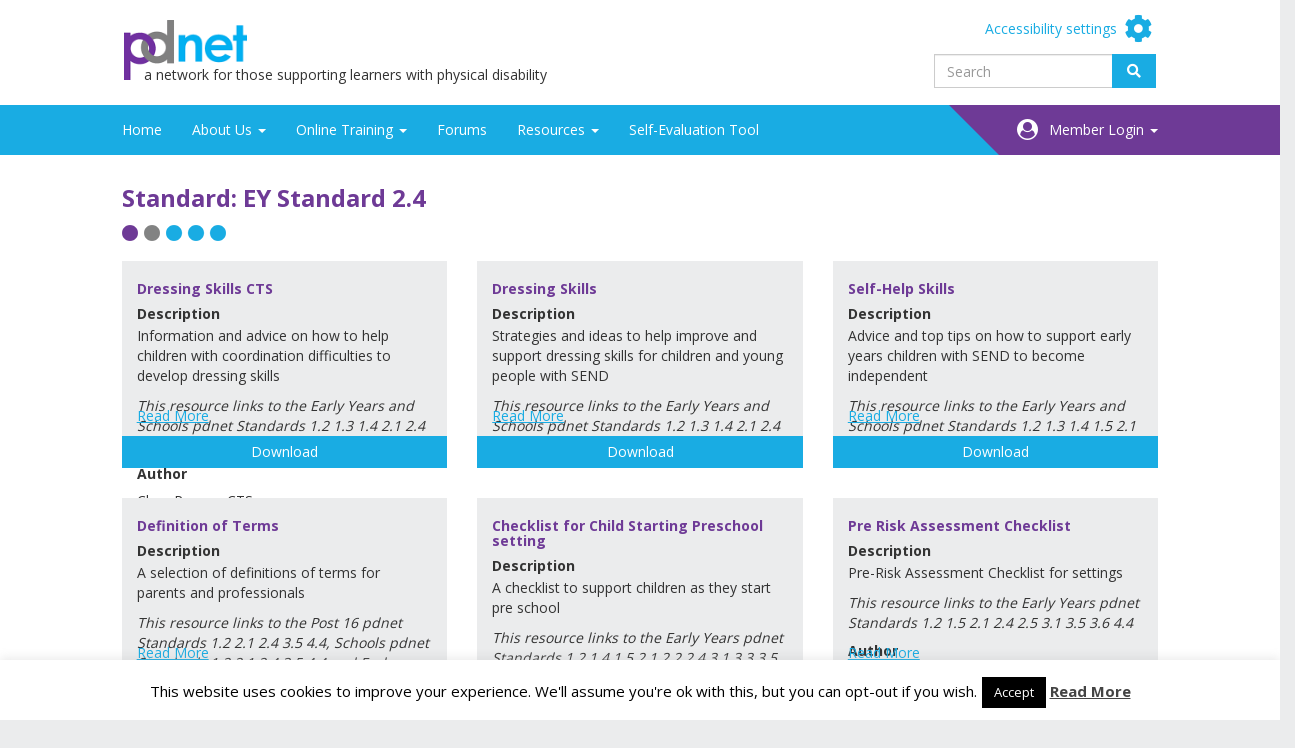

--- FILE ---
content_type: text/html; charset=UTF-8
request_url: https://pdnet.org.uk/standard/ey-standard-2-4/
body_size: 16680
content:

<!doctype html>
<html lang="en-GB">
  <head>
  <meta charset="utf-8">
  <meta http-equiv="x-ua-compatible" content="ie=edge">
  <meta name="viewport" content="width=device-width, initial-scale=1">
  <meta name="description" content="pdnet is a free to join, national network that provides professionals in education with support in promoting positive outcomes for children and young people with physical disability.">
  <title>EY Standard 2.4 &#8211; pdnet</title>
<meta name='robots' content='max-image-preview:large' />
<link rel='dns-prefetch' href='//fonts.googleapis.com' />
<link rel="alternate" type="application/rss+xml" title="pdnet &raquo; EY Standard 2.4 Standard Feed" href="https://pdnet.org.uk/standard/ey-standard-2-4/feed/" />
		<!-- This site uses the Google Analytics by MonsterInsights plugin v9.11.1 - Using Analytics tracking - https://www.monsterinsights.com/ -->
							<script src="//www.googletagmanager.com/gtag/js?id=G-65YR74S2RN"  data-cfasync="false" data-wpfc-render="false" type="text/javascript" async></script>
			<script data-cfasync="false" data-wpfc-render="false" type="text/javascript">
				var mi_version = '9.11.1';
				var mi_track_user = true;
				var mi_no_track_reason = '';
								var MonsterInsightsDefaultLocations = {"page_location":"https:\/\/pdnet.org.uk\/standard\/ey-standard-2-4\/"};
								if ( typeof MonsterInsightsPrivacyGuardFilter === 'function' ) {
					var MonsterInsightsLocations = (typeof MonsterInsightsExcludeQuery === 'object') ? MonsterInsightsPrivacyGuardFilter( MonsterInsightsExcludeQuery ) : MonsterInsightsPrivacyGuardFilter( MonsterInsightsDefaultLocations );
				} else {
					var MonsterInsightsLocations = (typeof MonsterInsightsExcludeQuery === 'object') ? MonsterInsightsExcludeQuery : MonsterInsightsDefaultLocations;
				}

								var disableStrs = [
										'ga-disable-G-65YR74S2RN',
									];

				/* Function to detect opted out users */
				function __gtagTrackerIsOptedOut() {
					for (var index = 0; index < disableStrs.length; index++) {
						if (document.cookie.indexOf(disableStrs[index] + '=true') > -1) {
							return true;
						}
					}

					return false;
				}

				/* Disable tracking if the opt-out cookie exists. */
				if (__gtagTrackerIsOptedOut()) {
					for (var index = 0; index < disableStrs.length; index++) {
						window[disableStrs[index]] = true;
					}
				}

				/* Opt-out function */
				function __gtagTrackerOptout() {
					for (var index = 0; index < disableStrs.length; index++) {
						document.cookie = disableStrs[index] + '=true; expires=Thu, 31 Dec 2099 23:59:59 UTC; path=/';
						window[disableStrs[index]] = true;
					}
				}

				if ('undefined' === typeof gaOptout) {
					function gaOptout() {
						__gtagTrackerOptout();
					}
				}
								window.dataLayer = window.dataLayer || [];

				window.MonsterInsightsDualTracker = {
					helpers: {},
					trackers: {},
				};
				if (mi_track_user) {
					function __gtagDataLayer() {
						dataLayer.push(arguments);
					}

					function __gtagTracker(type, name, parameters) {
						if (!parameters) {
							parameters = {};
						}

						if (parameters.send_to) {
							__gtagDataLayer.apply(null, arguments);
							return;
						}

						if (type === 'event') {
														parameters.send_to = monsterinsights_frontend.v4_id;
							var hookName = name;
							if (typeof parameters['event_category'] !== 'undefined') {
								hookName = parameters['event_category'] + ':' + name;
							}

							if (typeof MonsterInsightsDualTracker.trackers[hookName] !== 'undefined') {
								MonsterInsightsDualTracker.trackers[hookName](parameters);
							} else {
								__gtagDataLayer('event', name, parameters);
							}
							
						} else {
							__gtagDataLayer.apply(null, arguments);
						}
					}

					__gtagTracker('js', new Date());
					__gtagTracker('set', {
						'developer_id.dZGIzZG': true,
											});
					if ( MonsterInsightsLocations.page_location ) {
						__gtagTracker('set', MonsterInsightsLocations);
					}
										__gtagTracker('config', 'G-65YR74S2RN', {"forceSSL":"true"} );
										window.gtag = __gtagTracker;										(function () {
						/* https://developers.google.com/analytics/devguides/collection/analyticsjs/ */
						/* ga and __gaTracker compatibility shim. */
						var noopfn = function () {
							return null;
						};
						var newtracker = function () {
							return new Tracker();
						};
						var Tracker = function () {
							return null;
						};
						var p = Tracker.prototype;
						p.get = noopfn;
						p.set = noopfn;
						p.send = function () {
							var args = Array.prototype.slice.call(arguments);
							args.unshift('send');
							__gaTracker.apply(null, args);
						};
						var __gaTracker = function () {
							var len = arguments.length;
							if (len === 0) {
								return;
							}
							var f = arguments[len - 1];
							if (typeof f !== 'object' || f === null || typeof f.hitCallback !== 'function') {
								if ('send' === arguments[0]) {
									var hitConverted, hitObject = false, action;
									if ('event' === arguments[1]) {
										if ('undefined' !== typeof arguments[3]) {
											hitObject = {
												'eventAction': arguments[3],
												'eventCategory': arguments[2],
												'eventLabel': arguments[4],
												'value': arguments[5] ? arguments[5] : 1,
											}
										}
									}
									if ('pageview' === arguments[1]) {
										if ('undefined' !== typeof arguments[2]) {
											hitObject = {
												'eventAction': 'page_view',
												'page_path': arguments[2],
											}
										}
									}
									if (typeof arguments[2] === 'object') {
										hitObject = arguments[2];
									}
									if (typeof arguments[5] === 'object') {
										Object.assign(hitObject, arguments[5]);
									}
									if ('undefined' !== typeof arguments[1].hitType) {
										hitObject = arguments[1];
										if ('pageview' === hitObject.hitType) {
											hitObject.eventAction = 'page_view';
										}
									}
									if (hitObject) {
										action = 'timing' === arguments[1].hitType ? 'timing_complete' : hitObject.eventAction;
										hitConverted = mapArgs(hitObject);
										__gtagTracker('event', action, hitConverted);
									}
								}
								return;
							}

							function mapArgs(args) {
								var arg, hit = {};
								var gaMap = {
									'eventCategory': 'event_category',
									'eventAction': 'event_action',
									'eventLabel': 'event_label',
									'eventValue': 'event_value',
									'nonInteraction': 'non_interaction',
									'timingCategory': 'event_category',
									'timingVar': 'name',
									'timingValue': 'value',
									'timingLabel': 'event_label',
									'page': 'page_path',
									'location': 'page_location',
									'title': 'page_title',
									'referrer' : 'page_referrer',
								};
								for (arg in args) {
																		if (!(!args.hasOwnProperty(arg) || !gaMap.hasOwnProperty(arg))) {
										hit[gaMap[arg]] = args[arg];
									} else {
										hit[arg] = args[arg];
									}
								}
								return hit;
							}

							try {
								f.hitCallback();
							} catch (ex) {
							}
						};
						__gaTracker.create = newtracker;
						__gaTracker.getByName = newtracker;
						__gaTracker.getAll = function () {
							return [];
						};
						__gaTracker.remove = noopfn;
						__gaTracker.loaded = true;
						window['__gaTracker'] = __gaTracker;
					})();
									} else {
										console.log("");
					(function () {
						function __gtagTracker() {
							return null;
						}

						window['__gtagTracker'] = __gtagTracker;
						window['gtag'] = __gtagTracker;
					})();
									}
			</script>
							<!-- / Google Analytics by MonsterInsights -->
		<style id='wp-img-auto-sizes-contain-inline-css' type='text/css'>
img:is([sizes=auto i],[sizes^="auto," i]){contain-intrinsic-size:3000px 1500px}
/*# sourceURL=wp-img-auto-sizes-contain-inline-css */
</style>
<style id='wp-emoji-styles-inline-css' type='text/css'>

	img.wp-smiley, img.emoji {
		display: inline !important;
		border: none !important;
		box-shadow: none !important;
		height: 1em !important;
		width: 1em !important;
		margin: 0 0.07em !important;
		vertical-align: -0.1em !important;
		background: none !important;
		padding: 0 !important;
	}
/*# sourceURL=wp-emoji-styles-inline-css */
</style>
<link rel='stylesheet' id='wp-block-library-css' href='https://pdnet.org.uk/wp-includes/css/dist/block-library/style.min.css?ver=6.9' type='text/css' media='all' />
<style id='global-styles-inline-css' type='text/css'>
:root{--wp--preset--aspect-ratio--square: 1;--wp--preset--aspect-ratio--4-3: 4/3;--wp--preset--aspect-ratio--3-4: 3/4;--wp--preset--aspect-ratio--3-2: 3/2;--wp--preset--aspect-ratio--2-3: 2/3;--wp--preset--aspect-ratio--16-9: 16/9;--wp--preset--aspect-ratio--9-16: 9/16;--wp--preset--color--black: #000000;--wp--preset--color--cyan-bluish-gray: #abb8c3;--wp--preset--color--white: #ffffff;--wp--preset--color--pale-pink: #f78da7;--wp--preset--color--vivid-red: #cf2e2e;--wp--preset--color--luminous-vivid-orange: #ff6900;--wp--preset--color--luminous-vivid-amber: #fcb900;--wp--preset--color--light-green-cyan: #7bdcb5;--wp--preset--color--vivid-green-cyan: #00d084;--wp--preset--color--pale-cyan-blue: #8ed1fc;--wp--preset--color--vivid-cyan-blue: #0693e3;--wp--preset--color--vivid-purple: #9b51e0;--wp--preset--gradient--vivid-cyan-blue-to-vivid-purple: linear-gradient(135deg,rgb(6,147,227) 0%,rgb(155,81,224) 100%);--wp--preset--gradient--light-green-cyan-to-vivid-green-cyan: linear-gradient(135deg,rgb(122,220,180) 0%,rgb(0,208,130) 100%);--wp--preset--gradient--luminous-vivid-amber-to-luminous-vivid-orange: linear-gradient(135deg,rgb(252,185,0) 0%,rgb(255,105,0) 100%);--wp--preset--gradient--luminous-vivid-orange-to-vivid-red: linear-gradient(135deg,rgb(255,105,0) 0%,rgb(207,46,46) 100%);--wp--preset--gradient--very-light-gray-to-cyan-bluish-gray: linear-gradient(135deg,rgb(238,238,238) 0%,rgb(169,184,195) 100%);--wp--preset--gradient--cool-to-warm-spectrum: linear-gradient(135deg,rgb(74,234,220) 0%,rgb(151,120,209) 20%,rgb(207,42,186) 40%,rgb(238,44,130) 60%,rgb(251,105,98) 80%,rgb(254,248,76) 100%);--wp--preset--gradient--blush-light-purple: linear-gradient(135deg,rgb(255,206,236) 0%,rgb(152,150,240) 100%);--wp--preset--gradient--blush-bordeaux: linear-gradient(135deg,rgb(254,205,165) 0%,rgb(254,45,45) 50%,rgb(107,0,62) 100%);--wp--preset--gradient--luminous-dusk: linear-gradient(135deg,rgb(255,203,112) 0%,rgb(199,81,192) 50%,rgb(65,88,208) 100%);--wp--preset--gradient--pale-ocean: linear-gradient(135deg,rgb(255,245,203) 0%,rgb(182,227,212) 50%,rgb(51,167,181) 100%);--wp--preset--gradient--electric-grass: linear-gradient(135deg,rgb(202,248,128) 0%,rgb(113,206,126) 100%);--wp--preset--gradient--midnight: linear-gradient(135deg,rgb(2,3,129) 0%,rgb(40,116,252) 100%);--wp--preset--font-size--small: 13px;--wp--preset--font-size--medium: 20px;--wp--preset--font-size--large: 36px;--wp--preset--font-size--x-large: 42px;--wp--preset--spacing--20: 0.44rem;--wp--preset--spacing--30: 0.67rem;--wp--preset--spacing--40: 1rem;--wp--preset--spacing--50: 1.5rem;--wp--preset--spacing--60: 2.25rem;--wp--preset--spacing--70: 3.38rem;--wp--preset--spacing--80: 5.06rem;--wp--preset--shadow--natural: 6px 6px 9px rgba(0, 0, 0, 0.2);--wp--preset--shadow--deep: 12px 12px 50px rgba(0, 0, 0, 0.4);--wp--preset--shadow--sharp: 6px 6px 0px rgba(0, 0, 0, 0.2);--wp--preset--shadow--outlined: 6px 6px 0px -3px rgb(255, 255, 255), 6px 6px rgb(0, 0, 0);--wp--preset--shadow--crisp: 6px 6px 0px rgb(0, 0, 0);}:where(.is-layout-flex){gap: 0.5em;}:where(.is-layout-grid){gap: 0.5em;}body .is-layout-flex{display: flex;}.is-layout-flex{flex-wrap: wrap;align-items: center;}.is-layout-flex > :is(*, div){margin: 0;}body .is-layout-grid{display: grid;}.is-layout-grid > :is(*, div){margin: 0;}:where(.wp-block-columns.is-layout-flex){gap: 2em;}:where(.wp-block-columns.is-layout-grid){gap: 2em;}:where(.wp-block-post-template.is-layout-flex){gap: 1.25em;}:where(.wp-block-post-template.is-layout-grid){gap: 1.25em;}.has-black-color{color: var(--wp--preset--color--black) !important;}.has-cyan-bluish-gray-color{color: var(--wp--preset--color--cyan-bluish-gray) !important;}.has-white-color{color: var(--wp--preset--color--white) !important;}.has-pale-pink-color{color: var(--wp--preset--color--pale-pink) !important;}.has-vivid-red-color{color: var(--wp--preset--color--vivid-red) !important;}.has-luminous-vivid-orange-color{color: var(--wp--preset--color--luminous-vivid-orange) !important;}.has-luminous-vivid-amber-color{color: var(--wp--preset--color--luminous-vivid-amber) !important;}.has-light-green-cyan-color{color: var(--wp--preset--color--light-green-cyan) !important;}.has-vivid-green-cyan-color{color: var(--wp--preset--color--vivid-green-cyan) !important;}.has-pale-cyan-blue-color{color: var(--wp--preset--color--pale-cyan-blue) !important;}.has-vivid-cyan-blue-color{color: var(--wp--preset--color--vivid-cyan-blue) !important;}.has-vivid-purple-color{color: var(--wp--preset--color--vivid-purple) !important;}.has-black-background-color{background-color: var(--wp--preset--color--black) !important;}.has-cyan-bluish-gray-background-color{background-color: var(--wp--preset--color--cyan-bluish-gray) !important;}.has-white-background-color{background-color: var(--wp--preset--color--white) !important;}.has-pale-pink-background-color{background-color: var(--wp--preset--color--pale-pink) !important;}.has-vivid-red-background-color{background-color: var(--wp--preset--color--vivid-red) !important;}.has-luminous-vivid-orange-background-color{background-color: var(--wp--preset--color--luminous-vivid-orange) !important;}.has-luminous-vivid-amber-background-color{background-color: var(--wp--preset--color--luminous-vivid-amber) !important;}.has-light-green-cyan-background-color{background-color: var(--wp--preset--color--light-green-cyan) !important;}.has-vivid-green-cyan-background-color{background-color: var(--wp--preset--color--vivid-green-cyan) !important;}.has-pale-cyan-blue-background-color{background-color: var(--wp--preset--color--pale-cyan-blue) !important;}.has-vivid-cyan-blue-background-color{background-color: var(--wp--preset--color--vivid-cyan-blue) !important;}.has-vivid-purple-background-color{background-color: var(--wp--preset--color--vivid-purple) !important;}.has-black-border-color{border-color: var(--wp--preset--color--black) !important;}.has-cyan-bluish-gray-border-color{border-color: var(--wp--preset--color--cyan-bluish-gray) !important;}.has-white-border-color{border-color: var(--wp--preset--color--white) !important;}.has-pale-pink-border-color{border-color: var(--wp--preset--color--pale-pink) !important;}.has-vivid-red-border-color{border-color: var(--wp--preset--color--vivid-red) !important;}.has-luminous-vivid-orange-border-color{border-color: var(--wp--preset--color--luminous-vivid-orange) !important;}.has-luminous-vivid-amber-border-color{border-color: var(--wp--preset--color--luminous-vivid-amber) !important;}.has-light-green-cyan-border-color{border-color: var(--wp--preset--color--light-green-cyan) !important;}.has-vivid-green-cyan-border-color{border-color: var(--wp--preset--color--vivid-green-cyan) !important;}.has-pale-cyan-blue-border-color{border-color: var(--wp--preset--color--pale-cyan-blue) !important;}.has-vivid-cyan-blue-border-color{border-color: var(--wp--preset--color--vivid-cyan-blue) !important;}.has-vivid-purple-border-color{border-color: var(--wp--preset--color--vivid-purple) !important;}.has-vivid-cyan-blue-to-vivid-purple-gradient-background{background: var(--wp--preset--gradient--vivid-cyan-blue-to-vivid-purple) !important;}.has-light-green-cyan-to-vivid-green-cyan-gradient-background{background: var(--wp--preset--gradient--light-green-cyan-to-vivid-green-cyan) !important;}.has-luminous-vivid-amber-to-luminous-vivid-orange-gradient-background{background: var(--wp--preset--gradient--luminous-vivid-amber-to-luminous-vivid-orange) !important;}.has-luminous-vivid-orange-to-vivid-red-gradient-background{background: var(--wp--preset--gradient--luminous-vivid-orange-to-vivid-red) !important;}.has-very-light-gray-to-cyan-bluish-gray-gradient-background{background: var(--wp--preset--gradient--very-light-gray-to-cyan-bluish-gray) !important;}.has-cool-to-warm-spectrum-gradient-background{background: var(--wp--preset--gradient--cool-to-warm-spectrum) !important;}.has-blush-light-purple-gradient-background{background: var(--wp--preset--gradient--blush-light-purple) !important;}.has-blush-bordeaux-gradient-background{background: var(--wp--preset--gradient--blush-bordeaux) !important;}.has-luminous-dusk-gradient-background{background: var(--wp--preset--gradient--luminous-dusk) !important;}.has-pale-ocean-gradient-background{background: var(--wp--preset--gradient--pale-ocean) !important;}.has-electric-grass-gradient-background{background: var(--wp--preset--gradient--electric-grass) !important;}.has-midnight-gradient-background{background: var(--wp--preset--gradient--midnight) !important;}.has-small-font-size{font-size: var(--wp--preset--font-size--small) !important;}.has-medium-font-size{font-size: var(--wp--preset--font-size--medium) !important;}.has-large-font-size{font-size: var(--wp--preset--font-size--large) !important;}.has-x-large-font-size{font-size: var(--wp--preset--font-size--x-large) !important;}
/*# sourceURL=global-styles-inline-css */
</style>

<style id='classic-theme-styles-inline-css' type='text/css'>
/*! This file is auto-generated */
.wp-block-button__link{color:#fff;background-color:#32373c;border-radius:9999px;box-shadow:none;text-decoration:none;padding:calc(.667em + 2px) calc(1.333em + 2px);font-size:1.125em}.wp-block-file__button{background:#32373c;color:#fff;text-decoration:none}
/*# sourceURL=/wp-includes/css/classic-themes.min.css */
</style>
<link rel='stylesheet' id='bbp-default-css' href='https://pdnet.org.uk/wp-content/plugins/bbpress/templates/default/css/bbpress.min.css?ver=2.6.14' type='text/css' media='all' />
<link rel='stylesheet' id='contact-form-7-css' href='https://pdnet.org.uk/wp-content/plugins/contact-form-7/includes/css/styles.css?ver=6.1.4' type='text/css' media='all' />
<style id='contact-form-7-inline-css' type='text/css'>
.wpcf7 .wpcf7-recaptcha iframe {margin-bottom: 0;}.wpcf7 .wpcf7-recaptcha[data-align="center"] > div {margin: 0 auto;}.wpcf7 .wpcf7-recaptcha[data-align="right"] > div {margin: 0 0 0 auto;}
/*# sourceURL=contact-form-7-inline-css */
</style>
<link rel='stylesheet' id='cookie-law-info-css' href='https://pdnet.org.uk/wp-content/plugins/cookie-law-info/legacy/public/css/cookie-law-info-public.css?ver=3.3.9.1' type='text/css' media='all' />
<link rel='stylesheet' id='cookie-law-info-gdpr-css' href='https://pdnet.org.uk/wp-content/plugins/cookie-law-info/legacy/public/css/cookie-law-info-gdpr.css?ver=3.3.9.1' type='text/css' media='all' />
<link rel='stylesheet' id='moderation-tools-bbpress-css' href='https://pdnet.org.uk/wp-content/plugins/moderation-tools-for-bbpress/css/front.css?ver=1.2.0' type='text/css' media='all' />
<link rel='stylesheet' id='woocommerce-layout-css' href='https://pdnet.org.uk/wp-content/plugins/woocommerce/assets/css/woocommerce-layout.css?ver=10.4.3' type='text/css' media='all' />
<link rel='stylesheet' id='woocommerce-smallscreen-css' href='https://pdnet.org.uk/wp-content/plugins/woocommerce/assets/css/woocommerce-smallscreen.css?ver=10.4.3' type='text/css' media='only screen and (max-width: 768px)' />
<link rel='stylesheet' id='woocommerce-general-css' href='https://pdnet.org.uk/wp-content/plugins/woocommerce/assets/css/woocommerce.css?ver=10.4.3' type='text/css' media='all' />
<style id='woocommerce-inline-inline-css' type='text/css'>
.woocommerce form .form-row .required { visibility: visible; }
/*# sourceURL=woocommerce-inline-inline-css */
</style>
<link rel='stylesheet' id='wp-polls-css' href='https://pdnet.org.uk/wp-content/plugins/wp-polls/polls-css.css?ver=2.77.3' type='text/css' media='all' />
<style id='wp-polls-inline-css' type='text/css'>
.wp-polls .pollbar {
	margin: 1px;
	font-size: 6px;
	line-height: 8px;
	height: 8px;
	background-image: url('https://pdnet.org.uk/wp-content/plugins/wp-polls/images/default/pollbg.gif');
	border: 1px solid #c8c8c8;
}

/*# sourceURL=wp-polls-inline-css */
</style>
<link rel='stylesheet' id='ppress-frontend-css' href='https://pdnet.org.uk/wp-content/plugins/wp-user-avatar/assets/css/frontend.min.css?ver=4.16.8' type='text/css' media='all' />
<link rel='stylesheet' id='ppress-flatpickr-css' href='https://pdnet.org.uk/wp-content/plugins/wp-user-avatar/assets/flatpickr/flatpickr.min.css?ver=4.16.8' type='text/css' media='all' />
<link rel='stylesheet' id='ppress-select2-css' href='https://pdnet.org.uk/wp-content/plugins/wp-user-avatar/assets/select2/select2.min.css?ver=6.9' type='text/css' media='all' />
<link rel='stylesheet' id='bsp-css' href='https://pdnet.org.uk/wp-content/plugins/bbp-style-pack/css/bspstyle.css?ver=1768818116' type='text/css' media='screen' />
<link rel='stylesheet' id='dashicons-css' href='https://pdnet.org.uk/wp-includes/css/dashicons.min.css?ver=6.9' type='text/css' media='all' />
<link rel='stylesheet' id='dflip-style-css' href='https://pdnet.org.uk/wp-content/plugins/3d-flipbook-dflip-lite/assets/css/dflip.min.css?ver=2.4.20' type='text/css' media='all' />
<link rel='stylesheet' id='sage/css-css' href='https://pdnet.org.uk/wp-content/themes/sage-8.5.0/dist/styles/main.css' type='text/css' media='all' />
<link rel='stylesheet' id='fonts/ptsans-css' href='//fonts.googleapis.com/css?family=Open+Sans:400,700' type='text/css' media='all' />
<link rel='stylesheet' id='sib-front-css-css' href='https://pdnet.org.uk/wp-content/plugins/mailin/css/mailin-front.css?ver=6.9' type='text/css' media='all' />
<link rel='stylesheet' id='ws-plugin--s2member-css' href='https://pdnet.org.uk/wp-content/plugins/s2member/s2member-o.php?ws_plugin__s2member_css=1&#038;qcABC=1&#038;ver=260101-260101-1255704855' type='text/css' media='all' />
<script type="text/javascript" src="https://pdnet.org.uk/wp-content/plugins/google-analytics-premium/assets/js/frontend-gtag.min.js?ver=9.11.1" id="monsterinsights-frontend-script-js" async="async" data-wp-strategy="async"></script>
<script data-cfasync="false" data-wpfc-render="false" type="text/javascript" id='monsterinsights-frontend-script-js-extra'>/* <![CDATA[ */
var monsterinsights_frontend = {"js_events_tracking":"true","download_extensions":"doc,pdf,ppt,zip,xls,docx,pptx,xlsx","inbound_paths":"[]","home_url":"https:\/\/pdnet.org.uk","hash_tracking":"false","v4_id":"G-65YR74S2RN"};/* ]]> */
</script>
<script type="text/javascript" src="https://pdnet.org.uk/wp-includes/js/jquery/jquery.min.js?ver=3.7.1" id="jquery-core-js"></script>
<script type="text/javascript" src="https://pdnet.org.uk/wp-includes/js/jquery/jquery-migrate.min.js?ver=3.4.1" id="jquery-migrate-js"></script>
<script type="text/javascript" id="cookie-law-info-js-extra">
/* <![CDATA[ */
var Cli_Data = {"nn_cookie_ids":[],"cookielist":[],"non_necessary_cookies":[],"ccpaEnabled":"","ccpaRegionBased":"","ccpaBarEnabled":"","strictlyEnabled":["necessary","obligatoire"],"ccpaType":"gdpr","js_blocking":"","custom_integration":"","triggerDomRefresh":"","secure_cookies":""};
var cli_cookiebar_settings = {"animate_speed_hide":"500","animate_speed_show":"500","background":"#fff","border":"#444","border_on":"","button_1_button_colour":"#000","button_1_button_hover":"#000000","button_1_link_colour":"#fff","button_1_as_button":"1","button_1_new_win":"","button_2_button_colour":"#333","button_2_button_hover":"#292929","button_2_link_colour":"#444","button_2_as_button":"","button_2_hidebar":"","button_3_button_colour":"#000","button_3_button_hover":"#000000","button_3_link_colour":"#fff","button_3_as_button":"1","button_3_new_win":"","button_4_button_colour":"#000","button_4_button_hover":"#000000","button_4_link_colour":"#62a329","button_4_as_button":"","button_7_button_colour":"#61a229","button_7_button_hover":"#4e8221","button_7_link_colour":"#fff","button_7_as_button":"1","button_7_new_win":"","font_family":"inherit","header_fix":"","notify_animate_hide":"1","notify_animate_show":"","notify_div_id":"#cookie-law-info-bar","notify_position_horizontal":"right","notify_position_vertical":"bottom","scroll_close":"","scroll_close_reload":"","accept_close_reload":"","reject_close_reload":"","showagain_tab":"1","showagain_background":"#fff","showagain_border":"#000","showagain_div_id":"#cookie-law-info-again","showagain_x_position":"100px","text":"#000","show_once_yn":"","show_once":"10000","logging_on":"","as_popup":"","popup_overlay":"1","bar_heading_text":"","cookie_bar_as":"banner","popup_showagain_position":"bottom-right","widget_position":"left"};
var log_object = {"ajax_url":"https://pdnet.org.uk/wp-admin/admin-ajax.php"};
//# sourceURL=cookie-law-info-js-extra
/* ]]> */
</script>
<script type="text/javascript" src="https://pdnet.org.uk/wp-content/plugins/cookie-law-info/legacy/public/js/cookie-law-info-public.js?ver=3.3.9.1" id="cookie-law-info-js"></script>
<script type="text/javascript" src="https://pdnet.org.uk/wp-content/plugins/woocommerce/assets/js/jquery-blockui/jquery.blockUI.min.js?ver=2.7.0-wc.10.4.3" id="wc-jquery-blockui-js" defer="defer" data-wp-strategy="defer"></script>
<script type="text/javascript" id="wc-add-to-cart-js-extra">
/* <![CDATA[ */
var wc_add_to_cart_params = {"ajax_url":"/wp-admin/admin-ajax.php","wc_ajax_url":"/?wc-ajax=%%endpoint%%","i18n_view_cart":"View basket","cart_url":"https://pdnet.org.uk/purchase/","is_cart":"","cart_redirect_after_add":"no"};
//# sourceURL=wc-add-to-cart-js-extra
/* ]]> */
</script>
<script type="text/javascript" src="https://pdnet.org.uk/wp-content/plugins/woocommerce/assets/js/frontend/add-to-cart.min.js?ver=10.4.3" id="wc-add-to-cart-js" defer="defer" data-wp-strategy="defer"></script>
<script type="text/javascript" src="https://pdnet.org.uk/wp-content/plugins/woocommerce/assets/js/js-cookie/js.cookie.min.js?ver=2.1.4-wc.10.4.3" id="wc-js-cookie-js" defer="defer" data-wp-strategy="defer"></script>
<script type="text/javascript" id="woocommerce-js-extra">
/* <![CDATA[ */
var woocommerce_params = {"ajax_url":"/wp-admin/admin-ajax.php","wc_ajax_url":"/?wc-ajax=%%endpoint%%","i18n_password_show":"Show password","i18n_password_hide":"Hide password"};
//# sourceURL=woocommerce-js-extra
/* ]]> */
</script>
<script type="text/javascript" src="https://pdnet.org.uk/wp-content/plugins/woocommerce/assets/js/frontend/woocommerce.min.js?ver=10.4.3" id="woocommerce-js" defer="defer" data-wp-strategy="defer"></script>
<script type="text/javascript" src="https://pdnet.org.uk/wp-content/plugins/wp-user-avatar/assets/flatpickr/flatpickr.min.js?ver=4.16.8" id="ppress-flatpickr-js"></script>
<script type="text/javascript" src="https://pdnet.org.uk/wp-content/plugins/wp-user-avatar/assets/select2/select2.min.js?ver=4.16.8" id="ppress-select2-js"></script>
<script type="text/javascript" id="WCPAY_ASSETS-js-extra">
/* <![CDATA[ */
var wcpayAssets = {"url":"https://pdnet.org.uk/wp-content/plugins/woocommerce-payments/dist/"};
//# sourceURL=WCPAY_ASSETS-js-extra
/* ]]> */
</script>
<script type="text/javascript" id="sib-front-js-js-extra">
/* <![CDATA[ */
var sibErrMsg = {"invalidMail":"Please fill out valid email address","requiredField":"Please fill out required fields","invalidDateFormat":"Please fill out valid date format","invalidSMSFormat":"Please fill out valid phone number"};
var ajax_sib_front_object = {"ajax_url":"https://pdnet.org.uk/wp-admin/admin-ajax.php","ajax_nonce":"59f9bc0b46","flag_url":"https://pdnet.org.uk/wp-content/plugins/mailin/img/flags/"};
//# sourceURL=sib-front-js-js-extra
/* ]]> */
</script>
<script type="text/javascript" src="https://pdnet.org.uk/wp-content/plugins/mailin/js/mailin-front.js?ver=1768818087" id="sib-front-js-js"></script>
<link rel="https://api.w.org/" href="https://pdnet.org.uk/wp-json/" /><link rel="EditURI" type="application/rsd+xml" title="RSD" href="https://pdnet.org.uk/xmlrpc.php?rsd" />
<meta name="generator" content="WordPress 6.9" />
<meta name="generator" content="WooCommerce 10.4.3" />
	<noscript><style>.woocommerce-product-gallery{ opacity: 1 !important; }</style></noscript>
	<link rel="icon" href="https://pdnet.org.uk/media/cropped-pd-net-site-icon-32x32.png" sizes="32x32" />
<link rel="icon" href="https://pdnet.org.uk/media/cropped-pd-net-site-icon-192x192.png" sizes="192x192" />
<link rel="apple-touch-icon" href="https://pdnet.org.uk/media/cropped-pd-net-site-icon-180x180.png" />
<meta name="msapplication-TileImage" content="https://pdnet.org.uk/media/cropped-pd-net-site-icon-270x270.png" />
<link rel='stylesheet' id='wc-blocks-style-css' href='https://pdnet.org.uk/wp-content/plugins/woocommerce/assets/client/blocks/wc-blocks.css?ver=wc-10.4.3' type='text/css' media='all' />
</head>
  <body class="archive tax-standard term-ey-standard-2-4 term-128 wp-theme-sage-850 theme-sage-8.5.0 woocommerce-no-js accessibility-text-size-small accessibility-colour-scheme-light">
    <!--[if IE]>
      <div class="alert alert-warning">
        You are using an <strong>outdated</strong> browser. Please <a href="http://browsehappy.com/">upgrade your browser</a> to improve your experience.      </div>
    <![endif]-->
    <div class="container-fluid container-outer">
      <div class="row">
      
<style>

    .menu-community-logged-in-container ul {
        background-color:#6E3A96;
    }
    
    .menu-community-logged-in-container a {
        color:white !important;
        font-size:14px;
    } 
    
    .menu-community-logged-in-container a:hover {
        background-color:#9f6dc6 !important;
    } 
    
    .menu-community-logged-out-container ul {
        background-color:#6E3A96;
    }
    
    .menu-community-logged-out-container a {
        color:white !important;
        font-size:14px;
    } 
    
    .menu-community-logged-out-container a:hover {
        background-color:#9f6dc6 !important;
    }
    
    li a[title="My Profile"] {
        display:none !important;
    }
    

</style>

<div class="container-fluid container-header">
  <header class="banner navbar navbar-default">
    <div class="navbar-header">
      
      <div class="row">
        <div class="col-xs-8 col-sm-8 col-md-offset-1 col-md-7">
          <a class="navbar-brand" href="https://pdnet.org.uk/"><img src="https://pdnet.org.uk/wp-content/themes/sage-8.5.0/dist/images/pdnet-logo-new.png" alt="pdnet"></a>
          <p class="navbar-strapline">a network for those supporting learners with physical disability</p>
        </div>
        <div class="col-xs-4 hidden-md col-sm-3">
          <button type="button" class="navbar-toggle collapsed" data-toggle="collapse" data-target=".primary-navbar-collapse" aria-expanded="false"></button>
          <span class="sr-only">Toggle navigation</span>
          <span class="icon-bar"></span>
          <span class="icon-bar"></span>
          <span class="icon-bar"></span>
        </div>
        <div class="col-xs-12 col-sm-4 col-md-3">
          <div class="navbar-controls">
            <a href="#" class="accessibility-settings-link" data-toggle="modal" data-target="#accessibility-modal"><span class="text">Accessibility settings</span> <i class="fa fa-fw fa-2x fa-cog"></i></a>
            <form role="search" method="get" class="search-form input-group" action="https://pdnet.org.uk/">
	<div class="input-group">
		<input type="text" class="form-control" name="s" placeholder="Search">
		<span class="input-group-btn">
			<button class="btn btn-secondary" type="submit"><i class="fa fa-fw fa-search"></i></button>
		</span>
	</div>
</form>          </div>
        </div>
      </div>

      <nav class="nav-primary collapse navbar-collapse primary-navbar-collapse" role="navigation">
        <div class="menu-primary-container"><ul id="menu-primary" class="nav navbar-nav"><li id="menu-item-8" class="menu-item menu-item-type-post_type menu-item-object-page menu-item-home menu-item-8"><a title="Home" href="https://pdnet.org.uk/">Home</a></li>
<li id="menu-item-384" class="menu-item menu-item-type-post_type menu-item-object-page menu-item-has-children menu-item-384 dropdown"><a title="About Us" href="#" data-toggle="dropdown" class="dropdown-toggle">About Us <span class="caret"></span></a>
<ul role="menu" class=" dropdown-menu">
	<li id="menu-item-214" class="menu-item menu-item-type-post_type menu-item-object-page menu-item-214"><a title="About Us" href="https://pdnet.org.uk/about/about-us/">About Us</a></li>
	<li id="menu-item-241" class="menu-item menu-item-type-post_type menu-item-object-page menu-item-241"><a title="Physical Disability" href="https://pdnet.org.uk/about/what-is-a-physical-disability/">Physical Disability</a></li>
	<li id="menu-item-212" class="menu-item menu-item-type-post_type menu-item-object-page menu-item-212"><a title="Meet the Team" href="https://pdnet.org.uk/about/meet-the-team/">Meet the Team</a></li>
	<li id="menu-item-240" class="menu-item menu-item-type-post_type menu-item-object-page menu-item-240"><a title="Expert Advisory Board" href="https://pdnet.org.uk/about/eab/">Expert Advisory Board</a></li>
	<li id="menu-item-2330" class="menu-item menu-item-type-post_type menu-item-object-page menu-item-2330"><a title="pdnet Champions" href="https://pdnet.org.uk/champions/">pdnet Champions</a></li>
	<li id="menu-item-1375" class="menu-item menu-item-type-post_type menu-item-object-page menu-item-privacy-policy menu-item-1375"><a title="Our Privacy Policy" href="https://pdnet.org.uk/privacy-policy/">Our Privacy Policy</a></li>
	<li id="menu-item-1371" class="menu-item menu-item-type-post_type menu-item-object-page menu-item-1371"><a title="National Benchmarking Survey" href="https://pdnet.org.uk/about/about-us-2/">National Benchmarking Survey</a></li>
	<li id="menu-item-1572" class="menu-item menu-item-type-post_type menu-item-object-page menu-item-1572"><a title="Big Brum Report 2018" href="https://pdnet.org.uk/big-brum-report-2018/">Big Brum Report 2018</a></li>
	<li id="menu-item-213" class="menu-item menu-item-type-post_type menu-item-object-page menu-item-213"><a title="DfE Delivery Partner" href="https://pdnet.org.uk/about/dfe-contract-work/">DfE Delivery Partner</a></li>
	<li id="menu-item-13" class="menu-item menu-item-type-post_type menu-item-object-page menu-item-13"><a title="Contact" href="https://pdnet.org.uk/contact/">Contact</a></li>
</ul>
</li>
<li id="menu-item-2855" class="menu-item menu-item-type-custom menu-item-object-custom menu-item-has-children menu-item-2855 dropdown"><a title="Online Training" href="#" data-toggle="dropdown" class="dropdown-toggle">Online Training <span class="caret"></span></a>
<ul role="menu" class=" dropdown-menu">
	<li id="menu-item-3673" class="menu-item menu-item-type-post_type menu-item-object-page menu-item-3673"><a title="Explore Courses" href="https://pdnet.org.uk/pdnet-training/">Explore Courses</a></li>
	<li id="menu-item-2800" class="menu-item menu-item-type-post_type menu-item-object-page menu-item-2800"><a title="Level 1 Online Training" href="https://pdnet.org.uk/pdnet-level-1-training/">Level 1 Online Training</a></li>
	<li id="menu-item-3956" class="menu-item menu-item-type-post_type menu-item-object-page menu-item-3956"><a title="Level 2 Online Training" href="https://pdnet.org.uk/pdnet-level-2-training/">Level 2 Online Training</a></li>
	<li id="menu-item-4655" class="menu-item menu-item-type-post_type menu-item-object-page menu-item-4655"><a title="Transitions Training" href="https://pdnet.org.uk/transitions/">Transitions Training</a></li>
	<li id="menu-item-5019" class="menu-item menu-item-type-post_type menu-item-object-page menu-item-5019"><a title="Outcomes Training" href="https://pdnet.org.uk/outcomes-training/">Outcomes Training</a></li>
</ul>
</li>
<li id="menu-item-5440" class="menu-item menu-item-type-custom menu-item-object-custom menu-item-5440"><a title="Forums" href="/forums">Forums</a></li>
<li id="menu-item-29" class="menu-item menu-item-type-post_type menu-item-object-page menu-item-has-children menu-item-29 dropdown"><a title="Resources" href="#" data-toggle="dropdown" class="dropdown-toggle">Resources <span class="caret"></span></a>
<ul role="menu" class=" dropdown-menu">
	<li id="menu-item-4295" class="menu-item menu-item-type-post_type menu-item-object-page menu-item-4295"><a title="Accessibility Toolkit" href="https://pdnet.org.uk/accessibility-toolkit/">Accessibility Toolkit</a></li>
	<li id="menu-item-1903" class="menu-item menu-item-type-post_type menu-item-object-page menu-item-1903"><a title="Standards" href="https://pdnet.org.uk/resources/standards/">Standards</a></li>
	<li id="menu-item-40" class="menu-item menu-item-type-post_type menu-item-object-page menu-item-40"><a title="Effective Practice Hub" href="https://pdnet.org.uk/resources/effective-practice-hub/">Effective Practice Hub</a></li>
	<li id="menu-item-39" class="menu-item menu-item-type-post_type menu-item-object-page menu-item-39"><a title="Helpful Organisations" href="https://pdnet.org.uk/resources/helpful-organisations/">Helpful Organisations</a></li>
</ul>
</li>
<li id="menu-item-2565" class="menu-item menu-item-type-post_type menu-item-object-page menu-item-2565"><a title="Self-Evaluation Tool" href="https://pdnet.org.uk/self-evaluation-tool-2/">Self-Evaluation Tool</a></li>
</ul></div>        <div class="menu-community-logged-out-container"><ul id="menu-community-logged-out" class="nav navbar-nav"><li id="menu-item-52" class="menu-item menu-item-type-custom menu-item-object-custom menu-item-has-children menu-item-52 dropdown"><a title="Member Login" href="#" data-toggle="dropdown" class="dropdown-toggle">Member Login <span class="caret"></span></a>
<ul role="menu" class=" dropdown-menu">
	<li id="menu-item-54" class="menu-item menu-item-type-custom menu-item-object-custom menu-item-54"><a title="Sign In" href="/wp-login.php">Sign In</a></li>
	<li id="menu-item-55" class="menu-item menu-item-type-custom menu-item-object-custom menu-item-55"><a title="Register" href="/register">Register</a></li>
</ul>
</li>
</ul></div>      </nav>
    </div>
  </header>
</div>
      <div class="wrap container-fluid container-wrap" role="document">
        <div class="content row">
          <main class="main">
            <main class="main-inner">
              
<div class="page-header">
  <h1>Standard: <span>EY Standard 2.4</span></h1>
</div>


<div class="row">
	<div class="card-list">
					<div class="col-sm-4 col-card">
	<div class="card">
		<div class="card-body">
			<h3 class="card-title">Dressing Skills CTS</h3>
			<div class="card-description">
				<h4 class="card-description-title">Description</h4>
				<div class="card-description-content">
					<p>Information and advice on how to help children with coordination difficulties to develop dressing skills</p>
<p><em>This resource links to the Early Years and Schools pdnet Standards 1.2 1.3 1.4 2.1 2.4 3.1 4.3  </em></p>
																<h5>Author</h5>
						<p>Clare Pearce, CTS</p>
									</div>
			</div>
		</div>
		<a class="card-link" href="https://pdnet.org.uk/media/Dressing-skills-CST.pdf" target="_blank">
			Download		</a>
	</div>
</div>
					<div class="col-sm-4 col-card">
	<div class="card">
		<div class="card-body">
			<h3 class="card-title">Dressing Skills</h3>
			<div class="card-description">
				<h4 class="card-description-title">Description</h4>
				<div class="card-description-content">
					<p>Strategies and ideas to help improve and support dressing skills for children and young people with SEND</p>
<p><em>This resource links to the Early Years and Schools pdnet Standards 1.2 1.3 1.4 2.1 2.4 3.1 4.3  </em></p>
														</div>
			</div>
		</div>
		<a class="card-link" href="https://pdnet.org.uk/media/2019-EYs-Dressing-Skills.pdf" target="_blank">
			Download		</a>
	</div>
</div>
					<div class="col-sm-4 col-card">
	<div class="card">
		<div class="card-body">
			<h3 class="card-title">Self-Help Skills</h3>
			<div class="card-description">
				<h4 class="card-description-title">Description</h4>
				<div class="card-description-content">
					<p>Advice and top tips on how to support early years children with SEND to become independent</p>
<p><em>This resource links to the Early Years and Schools pdnet Standards 1.2 1.3 1.4 1.5 2.1 2.3 2.4 3.1 3.5 4.1 4.2 4.3 4.4 </em></p>
														</div>
			</div>
		</div>
		<a class="card-link" href="https://pdnet.org.uk/media/2019-EYs-SELF-HELP-SKILLS-.pdf" target="_blank">
			Download		</a>
	</div>
</div>
					<div class="col-sm-4 col-card">
	<div class="card">
		<div class="card-body">
			<h3 class="card-title">Definition of Terms</h3>
			<div class="card-description">
				<h4 class="card-description-title">Description</h4>
				<div class="card-description-content">
					<p>A selection of definitions of terms for parents and professionals</p>
<p><em>This resource links to the Post 16 pdnet Standards 1.2 2.1 2.4 3.5 4.4, Schools pdnet Standards 1.2 2.1 2.4 3.5 4.4 and Early Years pdnet Standards 1.2 2.1 2.4 3.5 4.4</em></p>
<p>&nbsp;</p>
<p>&nbsp;</p>
																<h5>Author</h5>
						<p>Warwickshire County Council </p>
									</div>
			</div>
		</div>
		<a class="card-link" href="https://pdnet.org.uk/media/DEFINITION-OF-TERMS.pdf" target="_blank">
			Download		</a>
	</div>
</div>
					<div class="col-sm-4 col-card">
	<div class="card">
		<div class="card-body">
			<h3 class="card-title">Checklist for Child Starting Preschool setting</h3>
			<div class="card-description">
				<h4 class="card-description-title">Description</h4>
				<div class="card-description-content">
					<p>A checklist to support children as they start pre school</p>
<p><em>This resource links to the Early Years pdnet Standards 1.2 1.4 1.5 2.1 2.2 2.4 3.1 3.3 3.5 3.6 4.2 4.4</em></p>
																<h5>Author</h5>
						<p>Warwickshire County Council </p>
									</div>
			</div>
		</div>
		<a class="card-link" href="https://pdnet.org.uk/media/Checklist-for-Child-Starting-Preschool-Setting.pdf" target="_blank">
			Download		</a>
	</div>
</div>
					<div class="col-sm-4 col-card">
	<div class="card">
		<div class="card-body">
			<h3 class="card-title">Pre Risk Assessment Checklist</h3>
			<div class="card-description">
				<h4 class="card-description-title">Description</h4>
				<div class="card-description-content">
					<p>Pre-Risk Assessment Checklist for settings</p>
<p><em>This resource links to the Early Years pdnet Standards 1.2 1.5 2.1 2.4 2.5 3.1 3.5 3.6 4.4 </em></p>
																<h5>Author</h5>
						<p>Warwickshire County Council</p>
									</div>
			</div>
		</div>
		<a class="card-link" href="https://pdnet.org.uk/media/Setting-Risk-Assessment-Checklist.pdf" target="_blank">
			Download		</a>
	</div>
</div>
					<div class="col-sm-4 col-card">
	<div class="card">
		<div class="card-body">
			<h3 class="card-title">Cerebral Palsy &#8211; awareness raising training</h3>
			<div class="card-description">
				<h4 class="card-description-title">Description</h4>
				<div class="card-description-content">
					<p>Training slides on awareness raising training for Cerebral Palsy</p>
<p><em>This resource links to the Schools pdnet Standards 1.2 1.5 2.1 2.4 3.1 3.5 4.3 4.4 and Early Years pdnet Standards 1.2 1.5 2.1 2.4 3.1 3.5 4.4 4.3</em></p>
<p>&nbsp;</p>
																<h5>Author</h5>
						<p>Warwickshire County Council</p>
									</div>
			</div>
		</div>
		<a class="card-link" href="https://pdnet.org.uk/media/Cerebral-Palsy.pdf" target="_blank">
			Download		</a>
	</div>
</div>
					<div class="col-sm-4 col-card">
	<div class="card">
		<div class="card-body">
			<h3 class="card-title">Guidance for Transition from Nursery to School</h3>
			<div class="card-description">
				<h4 class="card-description-title">Description</h4>
				<div class="card-description-content">
					<p>Information and advice on children&#8217;s transition from Nursery to School</p>
<p><em>This resource links to the Schools pdnet Standards 1.2 1.4 1.5 2.1 2.2 2.4 3.1 3.3 3.5 3.6 4.2 4.4 and Early Years pdnet Standards 1.2 1.3 1.4 1.5 2.1 2.2 2.4 3.1 3.3 3.5 3.6 4.2 4.4</em></p>
<p>&nbsp;</p>
																<h5>Author</h5>
						<p>Warwickshire County Council </p>
									</div>
			</div>
		</div>
		<a class="card-link" href="https://pdnet.org.uk/media/Guidance-for-Transition-from-Nursery-to-School.pdf" target="_blank">
			Download		</a>
	</div>
</div>
					<div class="col-sm-4 col-card">
	<div class="card">
		<div class="card-body">
			<h3 class="card-title">Shine FAQs Physical Disability and Educational Settings</h3>
			<div class="card-description">
				<h4 class="card-description-title">Description</h4>
				<div class="card-description-content">
					<p>Answers to frequently asked questions about supporting children and young people with physical disabilities in mainstream settings.</p>
<p><em>This resource links to the Post 16 pdnet Standards 2.3 2.4 3.5 4.2, pdnet Schools Standards 1.1 2.3 2.4 3.5 4.2 and Early Years pdnet Standards 1.1 1.2 1.3 1.4 2.4 2.5 3.5 4.4</em></p>
<p>www.shinecharity.org.uk</p>
<p>&nbsp;</p>
																<h5>Author</h5>
						<p>Shine</p>
									</div>
			</div>
		</div>
		<a class="card-link" href="https://pdnet.org.uk/media/Shine-Education-FAQs-Settings-and-Disability-2.pdf" target="_blank">
			Download		</a>
	</div>
</div>
					<div class="col-sm-4 col-card">
	<div class="card">
		<div class="card-body">
			<h3 class="card-title">Ipad Apps for Complex Communication Support Needs</h3>
			<div class="card-description">
				<h4 class="card-description-title">Description</h4>
				<div class="card-description-content">
					<p>iPad Apps for complex communication support needs: Augmentative and Alternative Communication (AAC)</p>
<p><em>This resource links to the Post 16 pdnet Standards 1.5 2.1 2.2 2.3 2.5 3.1 3.2 3.3 3.4 4.1 4.2 4.3 4.5 4.6 pdnet Schools Standards 1.5 2.4 2.5 3.1 3.2 4.1 4.3 4.5 4.6 and Early Years pdnet Standards 1.5 2.4 2.3 3.3 4.1 4.3 4.4 4.6</em></p>
																<h5>Author</h5>
						<p>Call Scotland</p>
									</div>
			</div>
		</div>
		<a class="card-link" href="https://pdnet.org.uk/media/ipad-apps-for-learners-with-complex-additional-support-needs-1.pdf" target="_blank">
			Download		</a>
	</div>
</div>
			</div>
</div>


	<nav class="navigation posts-navigation" aria-label="Posts">
		<h2 class="screen-reader-text">Posts navigation</h2>
		<div class="nav-links"><div class="nav-previous"><a href="https://pdnet.org.uk/standard/ey-standard-2-4/page/2/" >Older posts</a></div></div>
	</nav>            </main><!-- /.main-inner -->
          </main><!-- /.main -->
                  </div><!-- /.content -->
      </div><!-- /.wrap -->
      
	<script src="https://kit.fontawesome.com/62540f0d59.js"></script>

	<footer>
        
        <div class="container-fluid" style="background-color:#E3E3E3; font-size:16px">
            <div class="row justify-content-center">
                <div class="col-sm-12">
                    <p style="text-align: center;margin-top:30px;"><i class="fab fa-twitter" style="color:#6E3A96"></i>&nbsp;Follow us on Twitter <a href="https://twitter.com/pdnetuk">@pdnetUK</a></p>
                </div>
            </div>
            <div class="row justify-content-center" style="padding-top:10px; padding-bottom:10px">
                <div class="col-sm-4"><p style="text-align:right"><a href="/about-us/">About</a></p></div>
                <div class="col-sm-4"><p style="text-align:center"><a href="/web-support-form/">Get in Touch</a></p></div>
                <div class="col-sm-4"><p style="text-align:left"><a href="/privacy-policy/">Privacy Policy</a></p></div>
            </div>

            <div class="row justify-content-center" style="margin-bottom:10px">
                <div class="col-sm-12">
                    <p style="text-align: center">© Copyright pdnet 2022 | This site is maintained by the <a style="text-decoration:underline !important;" href="https://sdsa.net/">SDSA</a></p>
                </div>
            </div>
        </div>  



  
        
        <!--
		<div class="row">
			<div class="col-md-4">
													<div class="options-copyright copyright">
						<span class="copyright-text"><p><a href="http://www.sdsa.net/" target="_blank" rel="noopener">Supported by The SDSA</a></p>
</span>
					</div>
							</div>
			<div class="col-md-8">
				<nav class="nav-footer" role="navigation">
				<div class="menu-footer-container"><ul id="menu-footer" class="nav navbar-nav"><li id="menu-item-105" class="menu-item menu-item-type-post_type menu-item-object-page menu-item-105"><a title="Contact" href="https://pdnet.org.uk/contact/">Contact</a></li>
<li id="menu-item-106" class="menu-item menu-item-type-custom menu-item-object-custom menu-item-106"><a title="@pdnetUK" href="https://twitter.com/pdnetUK">@pdnetUK</a></li>
<li id="menu-item-112" class="menu-item menu-item-type-post_type menu-item-object-page menu-item-112"><a title="Terms and Conditions" href="https://pdnet.org.uk/terms-conditions/">Terms and Conditions</a></li>
<li id="menu-item-111" class="menu-item menu-item-type-post_type menu-item-object-page menu-item-privacy-policy menu-item-111"><a title="Our Privacy Policy" href="https://pdnet.org.uk/privacy-policy/">Our Privacy Policy</a></li>
</ul></div>				</nav>
			</div>
-->
        
	</footer>
</div>
<script type="speculationrules">
{"prefetch":[{"source":"document","where":{"and":[{"href_matches":"/*"},{"not":{"href_matches":["/wp-*.php","/wp-admin/*","/media/*","/wp-content/*","/wp-content/plugins/*","/wp-content/themes/sage-8.5.0/*","/*\\?(.+)"]}},{"not":{"selector_matches":"a[rel~=\"nofollow\"]"}},{"not":{"selector_matches":".no-prefetch, .no-prefetch a"}}]},"eagerness":"conservative"}]}
</script>

<script type="text/javascript" id="bbp-swap-no-js-body-class">
	document.body.className = document.body.className.replace( 'bbp-no-js', 'bbp-js' );
</script>

<!--googleoff: all--><div id="cookie-law-info-bar" data-nosnippet="true"><span>This website uses cookies to improve your experience. We'll assume you're ok with this, but you can opt-out if you wish.<a role='button' data-cli_action="accept" id="cookie_action_close_header" class="medium cli-plugin-button cli-plugin-main-button cookie_action_close_header cli_action_button wt-cli-accept-btn">Accept</a> <a href="/privacy-policy/" id="CONSTANT_OPEN_URL" target="_blank" class="cli-plugin-main-link">Read More</a></span></div><div id="cookie-law-info-again" data-nosnippet="true"><span id="cookie_hdr_showagain">Privacy &amp; Cookies Policy</span></div><div class="cli-modal" data-nosnippet="true" id="cliSettingsPopup" tabindex="-1" role="dialog" aria-labelledby="cliSettingsPopup" aria-hidden="true">
  <div class="cli-modal-dialog" role="document">
	<div class="cli-modal-content cli-bar-popup">
		  <button type="button" class="cli-modal-close" id="cliModalClose">
			<svg class="" viewBox="0 0 24 24"><path d="M19 6.41l-1.41-1.41-5.59 5.59-5.59-5.59-1.41 1.41 5.59 5.59-5.59 5.59 1.41 1.41 5.59-5.59 5.59 5.59 1.41-1.41-5.59-5.59z"></path><path d="M0 0h24v24h-24z" fill="none"></path></svg>
			<span class="wt-cli-sr-only">Close</span>
		  </button>
		  <div class="cli-modal-body">
			<div class="cli-container-fluid cli-tab-container">
	<div class="cli-row">
		<div class="cli-col-12 cli-align-items-stretch cli-px-0">
			<div class="cli-privacy-overview">
				<h4>Privacy Overview</h4>				<div class="cli-privacy-content">
					<div class="cli-privacy-content-text">This website uses cookies to improve your experience while you navigate through the website. Out of these, the cookies that are categorized as necessary are stored on your browser as they are essential for the working of basic functionalities of the website. We also use third-party cookies that help us analyze and understand how you use this website. These cookies will be stored in your browser only with your consent. You also have the option to opt-out of these cookies. But opting out of some of these cookies may affect your browsing experience.</div>
				</div>
				<a class="cli-privacy-readmore" aria-label="Show more" role="button" data-readmore-text="Show more" data-readless-text="Show less"></a>			</div>
		</div>
		<div class="cli-col-12 cli-align-items-stretch cli-px-0 cli-tab-section-container">
												<div class="cli-tab-section">
						<div class="cli-tab-header">
							<a role="button" tabindex="0" class="cli-nav-link cli-settings-mobile" data-target="necessary" data-toggle="cli-toggle-tab">
								Necessary							</a>
															<div class="wt-cli-necessary-checkbox">
									<input type="checkbox" class="cli-user-preference-checkbox"  id="wt-cli-checkbox-necessary" data-id="checkbox-necessary" checked="checked"  />
									<label class="form-check-label" for="wt-cli-checkbox-necessary">Necessary</label>
								</div>
								<span class="cli-necessary-caption">Always Enabled</span>
													</div>
						<div class="cli-tab-content">
							<div class="cli-tab-pane cli-fade" data-id="necessary">
								<div class="wt-cli-cookie-description">
									Necessary cookies are absolutely essential for the website to function properly. This category only includes cookies that ensures basic functionalities and security features of the website. These cookies do not store any personal information.								</div>
							</div>
						</div>
					</div>
																	<div class="cli-tab-section">
						<div class="cli-tab-header">
							<a role="button" tabindex="0" class="cli-nav-link cli-settings-mobile" data-target="non-necessary" data-toggle="cli-toggle-tab">
								Non-necessary							</a>
															<div class="cli-switch">
									<input type="checkbox" id="wt-cli-checkbox-non-necessary" class="cli-user-preference-checkbox"  data-id="checkbox-non-necessary" checked='checked' />
									<label for="wt-cli-checkbox-non-necessary" class="cli-slider" data-cli-enable="Enabled" data-cli-disable="Disabled"><span class="wt-cli-sr-only">Non-necessary</span></label>
								</div>
													</div>
						<div class="cli-tab-content">
							<div class="cli-tab-pane cli-fade" data-id="non-necessary">
								<div class="wt-cli-cookie-description">
									Any cookies that may not be particularly necessary for the website to function and is used specifically to collect user personal data via analytics, ads, other embedded contents are termed as non-necessary cookies. It is mandatory to procure user consent prior to running these cookies on your website.								</div>
							</div>
						</div>
					</div>
										</div>
	</div>
</div>
		  </div>
		  <div class="cli-modal-footer">
			<div class="wt-cli-element cli-container-fluid cli-tab-container">
				<div class="cli-row">
					<div class="cli-col-12 cli-align-items-stretch cli-px-0">
						<div class="cli-tab-footer wt-cli-privacy-overview-actions">
						
															<a id="wt-cli-privacy-save-btn" role="button" tabindex="0" data-cli-action="accept" class="wt-cli-privacy-btn cli_setting_save_button wt-cli-privacy-accept-btn cli-btn">SAVE &amp; ACCEPT</a>
													</div>
						
					</div>
				</div>
			</div>
		</div>
	</div>
  </div>
</div>
<div class="cli-modal-backdrop cli-fade cli-settings-overlay"></div>
<div class="cli-modal-backdrop cli-fade cli-popupbar-overlay"></div>
<!--googleon: all--><script>document.body.classList.remove("no-js");</script><!--[if lt IE 9]><script src="https://pdnet.org.uk/wp-content/themes/sage-8.5.0/dist/scripts/selectivizr.js"></script><script src="https://pdnet.org.uk/wp-content/themes/sage-8.5.0/dist/scripts/respond.js"></script><![endif]-->	<script type='text/javascript'>
		(function () {
			var c = document.body.className;
			c = c.replace(/woocommerce-no-js/, 'woocommerce-js');
			document.body.className = c;
		})();
	</script>
	<script type="text/javascript">
		/* MonsterInsights Scroll Tracking */
		if ( typeof(jQuery) !== 'undefined' ) {
		jQuery( document ).ready(function(){
		function monsterinsights_scroll_tracking_load() {
		if ( ( typeof(__gaTracker) !== 'undefined' && __gaTracker && __gaTracker.hasOwnProperty( "loaded" ) && __gaTracker.loaded == true ) || ( typeof(__gtagTracker) !== 'undefined' && __gtagTracker ) ) {
		(function(factory) {
		factory(jQuery);
		}(function($) {

		/* Scroll Depth */
		"use strict";
		var defaults = {
		percentage: true
		};

		var $window = $(window),
		cache = [],
		scrollEventBound = false,
		lastPixelDepth = 0;

		/*
		* Plugin
		*/

		$.scrollDepth = function(options) {

		var startTime = +new Date();

		options = $.extend({}, defaults, options);

		/*
		* Functions
		*/

		function sendEvent(action, label, scrollDistance, timing) {
		if ( 'undefined' === typeof MonsterInsightsObject || 'undefined' === typeof MonsterInsightsObject.sendEvent ) {
		return;
		}
			var paramName = action.toLowerCase();
	var fieldsArray = {
	send_to: 'G-65YR74S2RN',
	non_interaction: true
	};
	fieldsArray[paramName] = label;

	if (arguments.length > 3) {
	fieldsArray.scroll_timing = timing
	MonsterInsightsObject.sendEvent('event', 'scroll_depth', fieldsArray);
	} else {
	MonsterInsightsObject.sendEvent('event', 'scroll_depth', fieldsArray);
	}
			}

		function calculateMarks(docHeight) {
		return {
		'25%' : parseInt(docHeight * 0.25, 10),
		'50%' : parseInt(docHeight * 0.50, 10),
		'75%' : parseInt(docHeight * 0.75, 10),
		/* Cushion to trigger 100% event in iOS */
		'100%': docHeight - 5
		};
		}

		function checkMarks(marks, scrollDistance, timing) {
		/* Check each active mark */
		$.each(marks, function(key, val) {
		if ( $.inArray(key, cache) === -1 && scrollDistance >= val ) {
		sendEvent('Percentage', key, scrollDistance, timing);
		cache.push(key);
		}
		});
		}

		function rounded(scrollDistance) {
		/* Returns String */
		return (Math.floor(scrollDistance/250) * 250).toString();
		}

		function init() {
		bindScrollDepth();
		}

		/*
		* Public Methods
		*/

		/* Reset Scroll Depth with the originally initialized options */
		$.scrollDepth.reset = function() {
		cache = [];
		lastPixelDepth = 0;
		$window.off('scroll.scrollDepth');
		bindScrollDepth();
		};

		/* Add DOM elements to be tracked */
		$.scrollDepth.addElements = function(elems) {

		if (typeof elems == "undefined" || !$.isArray(elems)) {
		return;
		}

		$.merge(options.elements, elems);

		/* If scroll event has been unbound from window, rebind */
		if (!scrollEventBound) {
		bindScrollDepth();
		}

		};

		/* Remove DOM elements currently tracked */
		$.scrollDepth.removeElements = function(elems) {

		if (typeof elems == "undefined" || !$.isArray(elems)) {
		return;
		}

		$.each(elems, function(index, elem) {

		var inElementsArray = $.inArray(elem, options.elements);
		var inCacheArray = $.inArray(elem, cache);

		if (inElementsArray != -1) {
		options.elements.splice(inElementsArray, 1);
		}

		if (inCacheArray != -1) {
		cache.splice(inCacheArray, 1);
		}

		});

		};

		/*
		* Throttle function borrowed from:
		* Underscore.js 1.5.2
		* http://underscorejs.org
		* (c) 2009-2013 Jeremy Ashkenas, DocumentCloud and Investigative Reporters & Editors
		* Underscore may be freely distributed under the MIT license.
		*/

		function throttle(func, wait) {
		var context, args, result;
		var timeout = null;
		var previous = 0;
		var later = function() {
		previous = new Date;
		timeout = null;
		result = func.apply(context, args);
		};
		return function() {
		var now = new Date;
		if (!previous) previous = now;
		var remaining = wait - (now - previous);
		context = this;
		args = arguments;
		if (remaining <= 0) {
		clearTimeout(timeout);
		timeout = null;
		previous = now;
		result = func.apply(context, args);
		} else if (!timeout) {
		timeout = setTimeout(later, remaining);
		}
		return result;
		};
		}

		/*
		* Scroll Event
		*/

		function bindScrollDepth() {

		scrollEventBound = true;

		$window.on('scroll.scrollDepth', throttle(function() {
		/*
		* We calculate document and window height on each scroll event to
		* account for dynamic DOM changes.
		*/

		var docHeight = $(document).height(),
		winHeight = window.innerHeight ? window.innerHeight : $window.height(),
		scrollDistance = $window.scrollTop() + winHeight,

		/* Recalculate percentage marks */
		marks = calculateMarks(docHeight),

		/* Timing */
		timing = +new Date - startTime;

		checkMarks(marks, scrollDistance, timing);
		}, 500));

		}

		init();
		};

		/* UMD export */
		return $.scrollDepth;

		}));

		jQuery.scrollDepth();
		} else {
		setTimeout(monsterinsights_scroll_tracking_load, 200);
		}
		}
		monsterinsights_scroll_tracking_load();
		});
		}
		/* End MonsterInsights Scroll Tracking */
			/* MonsterInsights Conversion Event */
	jQuery(document).ready(function() {
		jQuery('a[data-mi-conversion-event]')
			.off('click.monsterinsightsConversion')
			.on('click.monsterinsightsConversion', function() {
				if ( typeof(__gtagTracker) !== 'undefined' && __gtagTracker ) {
					var $link = jQuery(this);
					var eventName = $link.attr('data-mi-event-name');
					if ( typeof eventName === 'undefined' || ! eventName ) {
						// Fallback to first word of the <a> tag, lowercase, strip html
						var text = $link.text().trim();
						text = text.replace(/(<([^>]+)>)/gi, '').toLowerCase();
						var firstWord = text.split(/\s+/)[0] || '';

						if ( firstWord ) {
							eventName = 'click-' + firstWord;
						} else {
							eventName = $link.parent().hasClass('wp-block-image') ? 'image-click' : 'button-click';
						}
					}
					__gtagTracker('event', 'mi-' + eventName);
				}
			});
	});
	/* End MonsterInsights Conversion Event */
	
</script>        <script data-cfasync="false">
            window.dFlipLocation = 'https://pdnet.org.uk/wp-content/plugins/3d-flipbook-dflip-lite/assets/';
            window.dFlipWPGlobal = {"text":{"toggleSound":"Turn on\/off Sound","toggleThumbnails":"Toggle Thumbnails","toggleOutline":"Toggle Outline\/Bookmark","previousPage":"Previous Page","nextPage":"Next Page","toggleFullscreen":"Toggle Fullscreen","zoomIn":"Zoom In","zoomOut":"Zoom Out","toggleHelp":"Toggle Help","singlePageMode":"Single Page Mode","doublePageMode":"Double Page Mode","downloadPDFFile":"Download PDF File","gotoFirstPage":"Goto First Page","gotoLastPage":"Goto Last Page","share":"Share","mailSubject":"I wanted you to see this FlipBook","mailBody":"Check out this site {{url}}","loading":"DearFlip: Loading "},"viewerType":"flipbook","moreControls":"download,pageMode,startPage,endPage,sound","hideControls":"","scrollWheel":"false","backgroundColor":"#777","backgroundImage":"","height":"auto","paddingLeft":"20","paddingRight":"20","controlsPosition":"bottom","duration":800,"soundEnable":"true","enableDownload":"true","showSearchControl":"false","showPrintControl":"false","enableAnnotation":false,"enableAnalytics":"false","webgl":"true","hard":"none","maxTextureSize":"1600","rangeChunkSize":"524288","zoomRatio":1.5,"stiffness":3,"pageMode":"0","singlePageMode":"0","pageSize":"0","autoPlay":"false","autoPlayDuration":5000,"autoPlayStart":"false","linkTarget":"2","sharePrefix":"flipbook-"};
        </script>
      <script type="text/javascript" src="https://pdnet.org.uk/wp-includes/js/dist/hooks.min.js?ver=dd5603f07f9220ed27f1" id="wp-hooks-js"></script>
<script type="text/javascript" src="https://pdnet.org.uk/wp-includes/js/dist/i18n.min.js?ver=c26c3dc7bed366793375" id="wp-i18n-js"></script>
<script type="text/javascript" id="wp-i18n-js-after">
/* <![CDATA[ */
wp.i18n.setLocaleData( { 'text direction\u0004ltr': [ 'ltr' ] } );
//# sourceURL=wp-i18n-js-after
/* ]]> */
</script>
<script type="text/javascript" src="https://pdnet.org.uk/wp-content/plugins/contact-form-7/includes/swv/js/index.js?ver=6.1.4" id="swv-js"></script>
<script type="text/javascript" id="contact-form-7-js-before">
/* <![CDATA[ */
var wpcf7 = {
    "api": {
        "root": "https:\/\/pdnet.org.uk\/wp-json\/",
        "namespace": "contact-form-7\/v1"
    }
};
//# sourceURL=contact-form-7-js-before
/* ]]> */
</script>
<script type="text/javascript" src="https://pdnet.org.uk/wp-content/plugins/contact-form-7/includes/js/index.js?ver=6.1.4" id="contact-form-7-js"></script>
<script type="text/javascript" id="moderation-tools-bbpress-report-post-js-extra">
/* <![CDATA[ */
var REPORT_POST = {"ajax_url":"https://pdnet.org.uk/wp-admin/admin-ajax.php","nonce":"3590c4d116","post_id":"1960"};
//# sourceURL=moderation-tools-bbpress-report-post-js-extra
/* ]]> */
</script>
<script type="text/javascript" src="https://pdnet.org.uk/wp-content/plugins/moderation-tools-for-bbpress/js/report-post.js?ver=1.2.0" id="moderation-tools-bbpress-report-post-js"></script>
<script type="text/javascript" id="wp-polls-js-extra">
/* <![CDATA[ */
var pollsL10n = {"ajax_url":"https://pdnet.org.uk/wp-admin/admin-ajax.php","text_wait":"Your last request is still being processed. Please wait a while ...","text_valid":"Please choose a valid poll answer.","text_multiple":"Maximum number of choices allowed: ","show_loading":"1","show_fading":"1"};
//# sourceURL=wp-polls-js-extra
/* ]]> */
</script>
<script type="text/javascript" src="https://pdnet.org.uk/wp-content/plugins/wp-polls/polls-js.js?ver=2.77.3" id="wp-polls-js"></script>
<script type="text/javascript" id="ppress-frontend-script-js-extra">
/* <![CDATA[ */
var pp_ajax_form = {"ajaxurl":"https://pdnet.org.uk/wp-admin/admin-ajax.php","confirm_delete":"Are you sure?","deleting_text":"Deleting...","deleting_error":"An error occurred. Please try again.","nonce":"fc6c850b73","disable_ajax_form":"false","is_checkout":"0","is_checkout_tax_enabled":"0","is_checkout_autoscroll_enabled":"true"};
//# sourceURL=ppress-frontend-script-js-extra
/* ]]> */
</script>
<script type="text/javascript" src="https://pdnet.org.uk/wp-content/plugins/wp-user-avatar/assets/js/frontend.min.js?ver=4.16.8" id="ppress-frontend-script-js"></script>
<script type="text/javascript" src="https://pdnet.org.uk/wp-content/plugins/3d-flipbook-dflip-lite/assets/js/dflip.min.js?ver=2.4.20" id="dflip-script-js"></script>
<script type="text/javascript" src="https://pdnet.org.uk/wp-content/plugins/woocommerce/assets/js/sourcebuster/sourcebuster.min.js?ver=10.4.3" id="sourcebuster-js-js"></script>
<script type="text/javascript" id="wc-order-attribution-js-extra">
/* <![CDATA[ */
var wc_order_attribution = {"params":{"lifetime":1.0000000000000000818030539140313095458623138256371021270751953125e-5,"session":30,"base64":false,"ajaxurl":"https://pdnet.org.uk/wp-admin/admin-ajax.php","prefix":"wc_order_attribution_","allowTracking":true},"fields":{"source_type":"current.typ","referrer":"current_add.rf","utm_campaign":"current.cmp","utm_source":"current.src","utm_medium":"current.mdm","utm_content":"current.cnt","utm_id":"current.id","utm_term":"current.trm","utm_source_platform":"current.plt","utm_creative_format":"current.fmt","utm_marketing_tactic":"current.tct","session_entry":"current_add.ep","session_start_time":"current_add.fd","session_pages":"session.pgs","session_count":"udata.vst","user_agent":"udata.uag"}};
//# sourceURL=wc-order-attribution-js-extra
/* ]]> */
</script>
<script type="text/javascript" src="https://pdnet.org.uk/wp-content/plugins/woocommerce/assets/js/frontend/order-attribution.min.js?ver=10.4.3" id="wc-order-attribution-js"></script>
<script type="text/javascript" id="sage/js-js-extra">
/* <![CDATA[ */
var ajax = {"url":"https://pdnet.org.uk/wp-admin/admin-ajax.php"};
//# sourceURL=sage%2Fjs-js-extra
/* ]]> */
</script>
<script type="text/javascript" src="https://pdnet.org.uk/wp-content/themes/sage-8.5.0/dist/scripts/main.js" id="sage/js-js"></script>
<script type="text/javascript" data-cfasync="false" src="https://pdnet.org.uk/wp-content/plugins/s2member/s2member-o.php?ws_plugin__s2member_js_w_globals=1&amp;qcABC=1&amp;ver=260101-260101-1255704855" id="ws-plugin--s2member-js"></script>
<script id="wp-emoji-settings" type="application/json">
{"baseUrl":"https://s.w.org/images/core/emoji/17.0.2/72x72/","ext":".png","svgUrl":"https://s.w.org/images/core/emoji/17.0.2/svg/","svgExt":".svg","source":{"concatemoji":"https://pdnet.org.uk/wp-includes/js/wp-emoji-release.min.js?ver=6.9"}}
</script>
<script type="module">
/* <![CDATA[ */
/*! This file is auto-generated */
const a=JSON.parse(document.getElementById("wp-emoji-settings").textContent),o=(window._wpemojiSettings=a,"wpEmojiSettingsSupports"),s=["flag","emoji"];function i(e){try{var t={supportTests:e,timestamp:(new Date).valueOf()};sessionStorage.setItem(o,JSON.stringify(t))}catch(e){}}function c(e,t,n){e.clearRect(0,0,e.canvas.width,e.canvas.height),e.fillText(t,0,0);t=new Uint32Array(e.getImageData(0,0,e.canvas.width,e.canvas.height).data);e.clearRect(0,0,e.canvas.width,e.canvas.height),e.fillText(n,0,0);const a=new Uint32Array(e.getImageData(0,0,e.canvas.width,e.canvas.height).data);return t.every((e,t)=>e===a[t])}function p(e,t){e.clearRect(0,0,e.canvas.width,e.canvas.height),e.fillText(t,0,0);var n=e.getImageData(16,16,1,1);for(let e=0;e<n.data.length;e++)if(0!==n.data[e])return!1;return!0}function u(e,t,n,a){switch(t){case"flag":return n(e,"\ud83c\udff3\ufe0f\u200d\u26a7\ufe0f","\ud83c\udff3\ufe0f\u200b\u26a7\ufe0f")?!1:!n(e,"\ud83c\udde8\ud83c\uddf6","\ud83c\udde8\u200b\ud83c\uddf6")&&!n(e,"\ud83c\udff4\udb40\udc67\udb40\udc62\udb40\udc65\udb40\udc6e\udb40\udc67\udb40\udc7f","\ud83c\udff4\u200b\udb40\udc67\u200b\udb40\udc62\u200b\udb40\udc65\u200b\udb40\udc6e\u200b\udb40\udc67\u200b\udb40\udc7f");case"emoji":return!a(e,"\ud83e\u1fac8")}return!1}function f(e,t,n,a){let r;const o=(r="undefined"!=typeof WorkerGlobalScope&&self instanceof WorkerGlobalScope?new OffscreenCanvas(300,150):document.createElement("canvas")).getContext("2d",{willReadFrequently:!0}),s=(o.textBaseline="top",o.font="600 32px Arial",{});return e.forEach(e=>{s[e]=t(o,e,n,a)}),s}function r(e){var t=document.createElement("script");t.src=e,t.defer=!0,document.head.appendChild(t)}a.supports={everything:!0,everythingExceptFlag:!0},new Promise(t=>{let n=function(){try{var e=JSON.parse(sessionStorage.getItem(o));if("object"==typeof e&&"number"==typeof e.timestamp&&(new Date).valueOf()<e.timestamp+604800&&"object"==typeof e.supportTests)return e.supportTests}catch(e){}return null}();if(!n){if("undefined"!=typeof Worker&&"undefined"!=typeof OffscreenCanvas&&"undefined"!=typeof URL&&URL.createObjectURL&&"undefined"!=typeof Blob)try{var e="postMessage("+f.toString()+"("+[JSON.stringify(s),u.toString(),c.toString(),p.toString()].join(",")+"));",a=new Blob([e],{type:"text/javascript"});const r=new Worker(URL.createObjectURL(a),{name:"wpTestEmojiSupports"});return void(r.onmessage=e=>{i(n=e.data),r.terminate(),t(n)})}catch(e){}i(n=f(s,u,c,p))}t(n)}).then(e=>{for(const n in e)a.supports[n]=e[n],a.supports.everything=a.supports.everything&&a.supports[n],"flag"!==n&&(a.supports.everythingExceptFlag=a.supports.everythingExceptFlag&&a.supports[n]);var t;a.supports.everythingExceptFlag=a.supports.everythingExceptFlag&&!a.supports.flag,a.supports.everything||((t=a.source||{}).concatemoji?r(t.concatemoji):t.wpemoji&&t.twemoji&&(r(t.twemoji),r(t.wpemoji)))});
//# sourceURL=https://pdnet.org.uk/wp-includes/js/wp-emoji-loader.min.js
/* ]]> */
</script>
    </div>
  </div>
  <div class="modal fade" id="accessibility-modal" tabindex="-1" role="dialog" aria-labelledby="accessibility-modal-Label">
  <div class="modal-dialog" role="document">
    <div class="modal-content">
      <div class="modal-header">
        <button type="button" class="close" data-dismiss="modal" aria-label="Close"><span aria-hidden="true"><i class="fa fa-2x fa-times-circle-o"></i></span></button>
        <h1 class="modal-title" id="accessibility-modal-Label">Accessibility Settings</h1>
      </div>
      <div class="modal-body">
        <h2 class="modal-subtitle">Text Size</h2>
        <div class="radio">
          <label>
            <input type="radio" name="accessibility-text-size" id="accessibility-text-size-small" value="small" checked="checked">
            Small          </label>
        </div>
        <div class="radio">
          <label>
            <input type="radio" name="accessibility-text-size" id="accessibility-text-size-medium" value="medium" >
            Medium          </label>
        </div>
        <div class="radio disabled">
          <label>
            <input type="radio" name="accessibility-text-size" id="accessibility-text-size-large" value="large" >
            Large          </label>
        </div>

        <h2 class="modal-subtitle">Colour Scheme</h2>
        <div class="radio">
          <label>
            <input type="radio" name="accessibility-colour-scheme" id="accessibility-colour-scheme-light" value="light" checked="checked">
            Light          </label>
        </div>
        <div class="radio">
          <label>
            <input type="radio" name="accessibility-colour-scheme" id="accessibility-colour-scheme-dark" value="dark" >
            Dark          </label>
        </div>
      </div>
      <div class="modal-footer">
        <button type="button" id="accessibility-modal-submit" class="btn btn-tertiary">Apply</button>
      </div>
    </div>
  </div>
</div>
    </body>
</html>


--- FILE ---
content_type: text/css
request_url: https://pdnet.org.uk/wp-content/themes/sage-8.5.0/dist/styles/main.css
body_size: 24760
content:
@import url('main-blessed2.css?z=1527846386537');
@import url('main-blessed1.css?z=1527846386537');
@media (max-width:767px){.navbar-inverse .navbar-nav .open .dropdown-menu>.dropdown-header{border-color:#090909}.navbar-inverse .navbar-nav .open .dropdown-menu .divider{background-color:#090909}.navbar-inverse .navbar-nav .open .dropdown-menu>li>a{color:#9d9d9d}.navbar-inverse .navbar-nav .open .dropdown-menu>li>a:focus,.navbar-inverse .navbar-nav .open .dropdown-menu>li>a:hover{color:#fff;background-color:transparent}.navbar-inverse .navbar-nav .open .dropdown-menu>.active>a,.navbar-inverse .navbar-nav .open .dropdown-menu>.active>a:focus,.navbar-inverse .navbar-nav .open .dropdown-menu>.active>a:hover{color:#fff;background-color:#090909}.navbar-inverse .navbar-nav .open .dropdown-menu>.disabled>a,.navbar-inverse .navbar-nav .open .dropdown-menu>.disabled>a:focus,.navbar-inverse .navbar-nav .open .dropdown-menu>.disabled>a:hover{color:#444;background-color:transparent}}.navbar-inverse .navbar-link{color:#9d9d9d}.navbar-inverse .navbar-link:hover{color:#fff}.navbar-inverse .btn-link{color:#9d9d9d}.navbar-inverse .btn-link:focus,.navbar-inverse .btn-link:hover{color:#fff}.navbar-inverse .btn-link[disabled]:focus,.navbar-inverse .btn-link[disabled]:hover,fieldset[disabled] .navbar-inverse .btn-link:focus,fieldset[disabled] .navbar-inverse .btn-link:hover{color:#444}.breadcrumb{padding:8px 15px;margin-bottom:20px;list-style:none;background-color:#f5f5f5;border-radius:0}.breadcrumb>li{display:inline-block}.breadcrumb>li+li:before{content:"/ ";padding:0 5px;color:#ccc}.breadcrumb>.active{color:#777}.pagination{display:inline-block;padding-left:0;margin:20px 0;border-radius:0}.pagination>li{display:inline}.pagination>li>a,.pagination>li>span{position:relative;float:left;padding:6px 12px;line-height:1.428571429;text-decoration:none;color:#19ace3;background-color:#fff;border:1px solid #ddd;margin-left:-1px}.pagination>li:first-child>a,.pagination>li:first-child>span{margin-left:0;border-bottom-left-radius:0;border-top-left-radius:0}.pagination>li:last-child>a,.pagination>li:last-child>span{border-bottom-right-radius:0;border-top-right-radius:0}.pagination>li>a:focus,.pagination>li>a:hover,.pagination>li>span:focus,.pagination>li>span:hover{z-index:2;color:#11789e;background-color:#eee;border-color:#ddd}.pagination>.active>a,.pagination>.active>a:focus,.pagination>.active>a:hover,.pagination>.active>span,.pagination>.active>span:focus,.pagination>.active>span:hover{z-index:3;color:#fff;background-color:#19ace3;border-color:#19ace3;cursor:default}.pagination>.disabled>a,.pagination>.disabled>a:focus,.pagination>.disabled>a:hover,.pagination>.disabled>span,.pagination>.disabled>span:focus,.pagination>.disabled>span:hover{color:#777;background-color:#fff;border-color:#ddd;cursor:not-allowed}.pagination-lg>li>a,.pagination-lg>li>span{padding:10px 16px;font-size:18px;line-height:1.3333333}.pagination-lg>li:first-child>a,.pagination-lg>li:first-child>span{border-bottom-left-radius:0;border-top-left-radius:0}.pagination-lg>li:last-child>a,.pagination-lg>li:last-child>span{border-bottom-right-radius:0;border-top-right-radius:0}.pagination-sm>li>a,.pagination-sm>li>span{padding:5px 10px;font-size:12px;line-height:1.5}.pagination-sm>li:first-child>a,.pagination-sm>li:first-child>span{border-bottom-left-radius:0;border-top-left-radius:0}.pagination-sm>li:last-child>a,.pagination-sm>li:last-child>span{border-bottom-right-radius:0;border-top-right-radius:0}.pager{padding-left:0;margin:20px 0;list-style:none;text-align:center}.pager:after,.pager:before{content:" ";display:table}.pager:after{clear:both}.pager li{display:inline}.pager li>a,.pager li>span{display:inline-block;padding:5px 14px;background-color:#fff;border:1px solid #ddd;border-radius:15px}.pager li>a:focus,.pager li>a:hover{text-decoration:none;background-color:#eee}.pager .next>a,.pager .next>span{float:right}.pager .previous>a,.pager .previous>span{float:left}.pager .disabled>a,.pager .disabled>a:focus,.pager .disabled>a:hover,.pager .disabled>span{color:#777;background-color:#fff;cursor:not-allowed}.label{display:inline;padding:.2em .6em .3em;font-size:75%;font-weight:700;line-height:1;color:#fff;text-align:center;white-space:nowrap;vertical-align:baseline;border-radius:.25em}.label:empty{display:none}#bbpress-forums #bbp_reply_submit .label,#bbpress-forums #bbp_topic_submit .label,#bbpress-forums #bbp_user_edit_submit .label,#user_switching_switch_on a .label,#user_switching_switch_to a .label,#wp-submit .label,.btn .label,.card-list .card-link .label,.comment-form input[type=submit] .label,.gform_button .label,.search-form .search-submit .label{position:relative;top:-1px}a.label:focus,a.label:hover{color:#fff;text-decoration:none;cursor:pointer}.label-default{background-color:#777}.label-default[href]:focus,.label-default[href]:hover{background-color:#5e5e5e}.label-primary{background-color:#19ace3}.label-primary[href]:focus,.label-primary[href]:hover{background-color:#1489b5}.label-success{background-color:#5cb85c}.label-success[href]:focus,.label-success[href]:hover{background-color:#449d44}.label-info{background-color:#5bc0de}.label-info[href]:focus,.label-info[href]:hover{background-color:#31b0d5}.label-warning{background-color:#f0ad4e}.label-warning[href]:focus,.label-warning[href]:hover{background-color:#ec971f}.label-danger{background-color:#d9534f}.label-danger[href]:focus,.label-danger[href]:hover{background-color:#c9302c}.badge{display:inline-block;min-width:10px;padding:3px 7px;font-size:12px;font-weight:700;color:#fff;line-height:1;vertical-align:middle;white-space:nowrap;text-align:center;background-color:#777;border-radius:10px}.badge:empty{display:none}#bbpress-forums #bbp_reply_submit .badge,#bbpress-forums #bbp_topic_submit .badge,#bbpress-forums #bbp_user_edit_submit .badge,#user_switching_switch_on a .badge,#user_switching_switch_to a .badge,#wp-submit .badge,.btn .badge,.card-list .card-link .badge,.comment-form input[type=submit] .badge,.gform_button .badge,.search-form .search-submit .badge{position:relative;top:-1px}#bbpress-forums .btn-group-xs>#bbp_reply_submit .badge,#bbpress-forums .btn-group-xs>#bbp_topic_submit .badge,#bbpress-forums .btn-group-xs>#bbp_user_edit_submit .badge,#user_switching_switch_on .btn-group-xs>a .badge,#user_switching_switch_to .btn-group-xs>a .badge,#user_switching_switch_to a .badge,.btn-group-xs>#wp-submit .badge,.btn-group-xs>.btn .badge,.btn-group-xs>.gform_button .badge,.btn-xs .badge,.card-list .btn-group-xs>.card-link .badge,.comment-form .btn-group-xs>input[type=submit] .badge,.newsletter .btn-group-xs>.gform_button .badge,.search-form .btn-group-xs>.search-submit .badge{top:0;padding:1px 5px}.list-group-item.active>.badge,.nav-pills>.active>a>.badge{color:#19ace3;background-color:#fff}.list-group-item>.badge{float:right}.list-group-item>.badge+.badge{margin-right:5px}.nav-pills>li>a>.badge{margin-left:3px}a.badge:focus,a.badge:hover{color:#fff;text-decoration:none;cursor:pointer}.jumbotron{padding-top:30px;padding-bottom:30px;margin-bottom:30px;background-color:#eee}.jumbotron,.jumbotron .h1,.jumbotron h1{color:inherit}.jumbotron p{margin-bottom:15px;font-size:21px;font-weight:200}.jumbotron>hr{border-top-color:#d5d5d5}.container-fluid .jumbotron,.container .jumbotron{border-radius:0;padding-left:15px;padding-right:15px}.jumbotron .container{max-width:100%}@media screen and (min-width:768px){.jumbotron{padding-top:48px;padding-bottom:48px}.container-fluid .jumbotron,.container .jumbotron{padding-left:60px;padding-right:60px}.jumbotron .h1,.jumbotron h1{font-size:63px}}.thumbnail,.wp-caption{display:block;padding:4px;margin-bottom:20px;line-height:1.428571429;background-color:#ebeced;border:1px solid #ddd;border-radius:0;transition:border .2s ease-in-out}.thumbnail>img,.thumbnail a>img,.wp-caption>img,.wp-caption a>img{display:block;max-width:100%;height:auto;margin-left:auto;margin-right:auto}.thumbnail .caption,.wp-caption .caption{padding:9px;color:#333}a.active.wp-caption,a.thumbnail.active,a.thumbnail:focus,a.thumbnail:hover,a.wp-caption:focus,a.wp-caption:hover{border-color:#19ace3}#bbpress-forums div.bbp-template-notice,#gforms_confirmation_message,#pass-strength-result,.alert,.bbp-user-edit #bbpress-forums div.bbp-template-notice,.tml .error,.validation_error{padding:15px;margin-bottom:20px;border:1px solid transparent;border-radius:0}#bbpress-forums div.bbp-template-notice h4,#gforms_confirmation_message h4,#pass-strength-result h4,.alert h4,.bbp-user-edit #bbpress-forums div.bbp-template-notice h4,.tml .error h4,.validation_error h4{margin-top:0;color:inherit}#bbpress-forums div.bbp-template-notice .alert-link,#gforms_confirmation_message .alert-link,#pass-strength-result .alert-link,.alert .alert-link,.tml .error .alert-link,.validation_error .alert-link{font-weight:700}#bbpress-forums div.bbp-template-notice>p,#bbpress-forums div.bbp-template-notice>ul,#gforms_confirmation_message>p,#gforms_confirmation_message>ul,#pass-strength-result>p,#pass-strength-result>ul,.alert>p,.alert>ul,.bbp-user-edit #bbpress-forums div.bbp-template-notice>p,.bbp-user-edit #bbpress-forums div.bbp-template-notice>ul,.tml .error>p,.tml .error>ul,.validation_error>p,.validation_error>ul{margin-bottom:0}#bbpress-forums div.bbp-template-notice>p+p,#gforms_confirmation_message>p+p,#pass-strength-result>p+p,.alert>p+p,.bbp-user-edit #bbpress-forums div.bbp-template-notice>p+p,.tml .error>p+p,.validation_error>p+p{margin-top:5px}.alert-dismissable,.alert-dismissible{padding-right:35px}.alert-dismissable .close,.alert-dismissible .close{position:relative;top:-2px;right:-21px;color:inherit}#gforms_confirmation_message,#pass-strength-result.strong,.alert-success{background-color:#dff0d8;border-color:#d6e9c6;color:#3c763d}#gforms_confirmation_message hr,#pass-strength-result.strong hr,.alert-success hr{border-top-color:#c9e2b3}#gforms_confirmation_message .alert-link,#pass-strength-result.strong .alert-link,.alert-success .alert-link{color:#2b542c}#bbpress-forums div.bbp-template-notice.info,.alert-info,.bbp-user-edit #bbpress-forums div.bbp-template-notice.info{background-color:#d9edf7;border-color:#bce8f1;color:#31708f}#bbpress-forums div.bbp-template-notice.info hr,.alert-info hr,.bbp-user-edit #bbpress-forums div.bbp-template-notice.info hr{border-top-color:#a6e1ec}#bbpress-forums div.bbp-template-notice.info .alert-link,.alert-info .alert-link{color:#245269}#bbpress-forums div.bbp-template-notice.updated,#pass-strength-result.good,.alert-warning,.bbp-user-edit #bbpress-forums div.bbp-template-notice.updated{background-color:#fcf8e3;border-color:#faebcc;color:#8a6d3b}#bbpress-forums div.bbp-template-notice.updated hr,#pass-strength-result.good hr,.alert-warning hr,.bbp-user-edit #bbpress-forums div.bbp-template-notice.updated hr{border-top-color:#f7e1b5}#bbpress-forums div.bbp-template-notice.updated .alert-link,#pass-strength-result.good .alert-link,.alert-warning .alert-link{color:#66512c}#bbpress-forums div.bbp-template-notice.error,#pass-strength-result.bad,#pass-strength-result.short,.alert-danger,.bbp-user-edit #bbpress-forums div.bbp-template-notice.error,.tml .error,.validation_error{background-color:#f2dede;border-color:#ebccd1;color:#a94442}#bbpress-forums div.bbp-template-notice.error hr,#pass-strength-result.bad hr,#pass-strength-result.short hr,.alert-danger hr,.bbp-user-edit #bbpress-forums div.bbp-template-notice.error hr,.tml .error hr,.validation_error hr{border-top-color:#e4b9c0}#bbpress-forums div.bbp-template-notice.error .alert-link,#pass-strength-result.bad .alert-link,#pass-strength-result.short .alert-link,.alert-danger .alert-link,.tml .error .alert-link,.validation_error .alert-link{color:#843534}@-webkit-keyframes progress-bar-stripes{0%{background-position:40px 0}to{background-position:0 0}}@keyframes progress-bar-stripes{0%{background-position:40px 0}to{background-position:0 0}}.progress{overflow:hidden;height:20px;margin-bottom:20px;background-color:#f5f5f5;border-radius:0;box-shadow:inset 0 1px 2px rgba(0,0,0,.1)}.progress-bar{float:left;width:0;height:100%;font-size:12px;line-height:20px;color:#fff;text-align:center;background-color:#19ace3;box-shadow:inset 0 -1px 0 rgba(0,0,0,.15);transition:width .6s ease}.progress-bar-striped,.progress-striped .progress-bar{background-image:linear-gradient(45deg,hsla(0,0%,100%,.15) 25%,transparent 0,transparent 50%,hsla(0,0%,100%,.15) 0,hsla(0,0%,100%,.15) 75%,transparent 0,transparent);background-size:40px 40px}.progress-bar.active,.progress.active .progress-bar{-webkit-animation:progress-bar-stripes 2s linear infinite;animation:progress-bar-stripes 2s linear infinite}.progress-bar-success{background-color:#5cb85c}.progress-striped .progress-bar-success{background-image:linear-gradient(45deg,hsla(0,0%,100%,.15) 25%,transparent 0,transparent 50%,hsla(0,0%,100%,.15) 0,hsla(0,0%,100%,.15) 75%,transparent 0,transparent)}.progress-bar-info{background-color:#5bc0de}.progress-striped .progress-bar-info{background-image:linear-gradient(45deg,hsla(0,0%,100%,.15) 25%,transparent 0,transparent 50%,hsla(0,0%,100%,.15) 0,hsla(0,0%,100%,.15) 75%,transparent 0,transparent)}.progress-bar-warning{background-color:#f0ad4e}.progress-striped .progress-bar-warning{background-image:linear-gradient(45deg,hsla(0,0%,100%,.15) 25%,transparent 0,transparent 50%,hsla(0,0%,100%,.15) 0,hsla(0,0%,100%,.15) 75%,transparent 0,transparent)}.progress-bar-danger{background-color:#d9534f}.progress-striped .progress-bar-danger{background-image:linear-gradient(45deg,hsla(0,0%,100%,.15) 25%,transparent 0,transparent 50%,hsla(0,0%,100%,.15) 0,hsla(0,0%,100%,.15) 75%,transparent 0,transparent)}.media{margin-top:15px}.media:first-child{margin-top:0}.media,.media-body{zoom:1;overflow:hidden}.media-body{width:10000px}.media-object{display:block}.media-object.img-thumbnail{max-width:none}.media-right,.media>.pull-right{padding-left:10px}.media-left,.media>.pull-left{padding-right:10px}.media-body,.media-left,.media-right{display:table-cell;vertical-align:top}.media-middle{vertical-align:middle}.media-bottom{vertical-align:bottom}.media-heading{margin-top:0;margin-bottom:5px}.media-list{padding-left:0;list-style:none}.list-group{margin-bottom:20px;padding-left:0}.list-group-item{position:relative;display:block;padding:10px 15px;margin-bottom:-1px;background-color:#fff;border:1px solid #ddd}.list-group-item:first-child{border-top-right-radius:0;border-top-left-radius:0}.list-group-item:last-child{margin-bottom:0;border-bottom-right-radius:0;border-bottom-left-radius:0}a.list-group-item,button.list-group-item{color:#555}a.list-group-item .list-group-item-heading,button.list-group-item .list-group-item-heading{color:#333}a.list-group-item:focus,a.list-group-item:hover,button.list-group-item:focus,button.list-group-item:hover{text-decoration:none;color:#555;background-color:#f5f5f5}button.list-group-item{width:100%;text-align:left}.list-group-item.disabled,.list-group-item.disabled:focus,.list-group-item.disabled:hover{background-color:#eee;color:#777;cursor:not-allowed}.list-group-item.disabled .list-group-item-heading,.list-group-item.disabled:focus .list-group-item-heading,.list-group-item.disabled:hover .list-group-item-heading{color:inherit}.list-group-item.disabled .list-group-item-text,.list-group-item.disabled:focus .list-group-item-text,.list-group-item.disabled:hover .list-group-item-text{color:#777}.list-group-item.active,.list-group-item.active:focus,.list-group-item.active:hover{z-index:2;color:#fff;background-color:#19ace3;border-color:#19ace3}.list-group-item.active .list-group-item-heading,.list-group-item.active .list-group-item-heading>.small,.list-group-item.active .list-group-item-heading>small,.list-group-item.active:focus .list-group-item-heading,.list-group-item.active:focus .list-group-item-heading>.small,.list-group-item.active:focus .list-group-item-heading>small,.list-group-item.active:hover .list-group-item-heading,.list-group-item.active:hover .list-group-item-heading>.small,.list-group-item.active:hover .list-group-item-heading>small{color:inherit}.list-group-item.active .list-group-item-text,.list-group-item.active:focus .list-group-item-text,.list-group-item.active:hover .list-group-item-text{color:#ceeefa}.list-group-item-success{color:#3c763d;background-color:#dff0d8}a.list-group-item-success,button.list-group-item-success{color:#3c763d}a.list-group-item-success .list-group-item-heading,button.list-group-item-success .list-group-item-heading{color:inherit}a.list-group-item-success:focus,a.list-group-item-success:hover,button.list-group-item-success:focus,button.list-group-item-success:hover{color:#3c763d;background-color:#d0e9c6}a.list-group-item-success.active,a.list-group-item-success.active:focus,a.list-group-item-success.active:hover,button.list-group-item-success.active,button.list-group-item-success.active:focus,button.list-group-item-success.active:hover{color:#fff;background-color:#3c763d;border-color:#3c763d}.list-group-item-info{color:#31708f;background-color:#d9edf7}a.list-group-item-info,button.list-group-item-info{color:#31708f}a.list-group-item-info .list-group-item-heading,button.list-group-item-info .list-group-item-heading{color:inherit}a.list-group-item-info:focus,a.list-group-item-info:hover,button.list-group-item-info:focus,button.list-group-item-info:hover{color:#31708f;background-color:#c4e3f3}a.list-group-item-info.active,a.list-group-item-info.active:focus,a.list-group-item-info.active:hover,button.list-group-item-info.active,button.list-group-item-info.active:focus,button.list-group-item-info.active:hover{color:#fff;background-color:#31708f;border-color:#31708f}.list-group-item-warning{color:#8a6d3b;background-color:#fcf8e3}a.list-group-item-warning,button.list-group-item-warning{color:#8a6d3b}a.list-group-item-warning .list-group-item-heading,button.list-group-item-warning .list-group-item-heading{color:inherit}a.list-group-item-warning:focus,a.list-group-item-warning:hover,button.list-group-item-warning:focus,button.list-group-item-warning:hover{color:#8a6d3b;background-color:#faf2cc}a.list-group-item-warning.active,a.list-group-item-warning.active:focus,a.list-group-item-warning.active:hover,button.list-group-item-warning.active,button.list-group-item-warning.active:focus,button.list-group-item-warning.active:hover{color:#fff;background-color:#8a6d3b;border-color:#8a6d3b}.list-group-item-danger{color:#a94442;background-color:#f2dede}a.list-group-item-danger,button.list-group-item-danger{color:#a94442}a.list-group-item-danger .list-group-item-heading,button.list-group-item-danger .list-group-item-heading{color:inherit}a.list-group-item-danger:focus,a.list-group-item-danger:hover,button.list-group-item-danger:focus,button.list-group-item-danger:hover{color:#a94442;background-color:#ebcccc}a.list-group-item-danger.active,a.list-group-item-danger.active:focus,a.list-group-item-danger.active:hover,button.list-group-item-danger.active,button.list-group-item-danger.active:focus,button.list-group-item-danger.active:hover{color:#fff;background-color:#a94442;border-color:#a94442}.list-group-item-heading{margin-top:0;margin-bottom:5px}.list-group-item-text{margin-bottom:0;line-height:1.3}.panel{margin-bottom:20px;background-color:#fff;border:1px solid transparent;border-radius:0;box-shadow:0 1px 1px rgba(0,0,0,.05)}.panel-body{padding:15px}.panel-body:after,.panel-body:before{content:" ";display:table}.panel-body:after{clear:both}.panel-heading{padding:10px 15px;border-bottom:1px solid transparent;border-top-right-radius:-1;border-top-left-radius:-1}.panel-heading>.dropdown .dropdown-toggle,.panel-title{color:inherit}.panel-title{margin-top:0;margin-bottom:0;font-size:16px}.panel-title>.small,.panel-title>.small>a,.panel-title>a,.panel-title>small,.panel-title>small>a{color:inherit}.panel-footer{padding:10px 15px;background-color:#f5f5f5;border-top:1px solid #ddd;border-bottom-right-radius:-1;border-bottom-left-radius:-1}.panel>.list-group,.panel>.panel-collapse>.list-group{margin-bottom:0}.panel>.list-group .list-group-item,.panel>.panel-collapse>.list-group .list-group-item{border-width:1px 0;border-radius:0}.panel>.list-group:first-child .list-group-item:first-child,.panel>.panel-collapse>.list-group:first-child .list-group-item:first-child{border-top:0;border-top-right-radius:-1;border-top-left-radius:-1}.panel>.list-group:last-child .list-group-item:last-child,.panel>.panel-collapse>.list-group:last-child .list-group-item:last-child{border-bottom:0;border-bottom-right-radius:-1;border-bottom-left-radius:-1}.panel>.panel-heading+.panel-collapse>.list-group .list-group-item:first-child{border-top-right-radius:0;border-top-left-radius:0}.list-group+.panel-footer,.panel-heading+.list-group .list-group-item:first-child{border-top-width:0}.panel>.panel-collapse>.table,.panel>.table,.panel>.table-responsive>.table{margin-bottom:0}.panel>.panel-collapse>.table caption,.panel>.table-responsive>.table caption,.panel>.table caption{padding-left:15px;padding-right:15px}.panel>.table-responsive:first-child>.table:first-child,.panel>.table-responsive:first-child>.table:first-child>tbody:first-child>tr:first-child,.panel>.table-responsive:first-child>.table:first-child>thead:first-child>tr:first-child,.panel>.table:first-child,.panel>.table:first-child>tbody:first-child>tr:first-child,.panel>.table:first-child>thead:first-child>tr:first-child{border-top-right-radius:-1;border-top-left-radius:-1}.panel>.table-responsive:first-child>.table:first-child>tbody:first-child>tr:first-child td:first-child,.panel>.table-responsive:first-child>.table:first-child>tbody:first-child>tr:first-child th:first-child,.panel>.table-responsive:first-child>.table:first-child>thead:first-child>tr:first-child td:first-child,.panel>.table-responsive:first-child>.table:first-child>thead:first-child>tr:first-child th:first-child,.panel>.table:first-child>tbody:first-child>tr:first-child td:first-child,.panel>.table:first-child>tbody:first-child>tr:first-child th:first-child,.panel>.table:first-child>thead:first-child>tr:first-child td:first-child,.panel>.table:first-child>thead:first-child>tr:first-child th:first-child{border-top-left-radius:-1}.panel>.table-responsive:first-child>.table:first-child>tbody:first-child>tr:first-child td:last-child,.panel>.table-responsive:first-child>.table:first-child>tbody:first-child>tr:first-child th:last-child,.panel>.table-responsive:first-child>.table:first-child>thead:first-child>tr:first-child td:last-child,.panel>.table-responsive:first-child>.table:first-child>thead:first-child>tr:first-child th:last-child,.panel>.table:first-child>tbody:first-child>tr:first-child td:last-child,.panel>.table:first-child>tbody:first-child>tr:first-child th:last-child,.panel>.table:first-child>thead:first-child>tr:first-child td:last-child,.panel>.table:first-child>thead:first-child>tr:first-child th:last-child{border-top-right-radius:-1}.panel>.table-responsive:last-child>.table:last-child,.panel>.table-responsive:last-child>.table:last-child>tbody:last-child>tr:last-child,.panel>.table-responsive:last-child>.table:last-child>tfoot:last-child>tr:last-child,.panel>.table:last-child,.panel>.table:last-child>tbody:last-child>tr:last-child,.panel>.table:last-child>tfoot:last-child>tr:last-child{border-bottom-right-radius:-1;border-bottom-left-radius:-1}.panel>.table-responsive:last-child>.table:last-child>tbody:last-child>tr:last-child td:first-child,.panel>.table-responsive:last-child>.table:last-child>tbody:last-child>tr:last-child th:first-child,.panel>.table-responsive:last-child>.table:last-child>tfoot:last-child>tr:last-child td:first-child,.panel>.table-responsive:last-child>.table:last-child>tfoot:last-child>tr:last-child th:first-child,.panel>.table:last-child>tbody:last-child>tr:last-child td:first-child,.panel>.table:last-child>tbody:last-child>tr:last-child th:first-child,.panel>.table:last-child>tfoot:last-child>tr:last-child td:first-child,.panel>.table:last-child>tfoot:last-child>tr:last-child th:first-child{border-bottom-left-radius:-1}.panel>.table-responsive:last-child>.table:last-child>tbody:last-child>tr:last-child td:last-child,.panel>.table-responsive:last-child>.table:last-child>tbody:last-child>tr:last-child th:last-child,.panel>.table-responsive:last-child>.table:last-child>tfoot:last-child>tr:last-child td:last-child,.panel>.table-responsive:last-child>.table:last-child>tfoot:last-child>tr:last-child th:last-child,.panel>.table:last-child>tbody:last-child>tr:last-child td:last-child,.panel>.table:last-child>tbody:last-child>tr:last-child th:last-child,.panel>.table:last-child>tfoot:last-child>tr:last-child td:last-child,.panel>.table:last-child>tfoot:last-child>tr:last-child th:last-child{border-bottom-right-radius:-1}.panel>.panel-body+.table,.panel>.panel-body+.table-responsive,.panel>.table+.panel-body,.panel>.table-responsive+.panel-body{border-top:1px solid #ddd}.panel>.table>tbody:first-child>tr:first-child td,.panel>.table>tbody:first-child>tr:first-child th{border-top:0}.panel>.table-bordered,.panel>.table-responsive>.table-bordered{border:0}.panel>.table-bordered>tbody>tr>td:first-child,.panel>.table-bordered>tbody>tr>th:first-child,.panel>.table-bordered>tfoot>tr>td:first-child,.panel>.table-bordered>tfoot>tr>th:first-child,.panel>.table-bordered>thead>tr>td:first-child,.panel>.table-bordered>thead>tr>th:first-child,.panel>.table-responsive>.table-bordered>tbody>tr>td:first-child,.panel>.table-responsive>.table-bordered>tbody>tr>th:first-child,.panel>.table-responsive>.table-bordered>tfoot>tr>td:first-child,.panel>.table-responsive>.table-bordered>tfoot>tr>th:first-child,.panel>.table-responsive>.table-bordered>thead>tr>td:first-child,.panel>.table-responsive>.table-bordered>thead>tr>th:first-child{border-left:0}.panel>.table-bordered>tbody>tr>td:last-child,.panel>.table-bordered>tbody>tr>th:last-child,.panel>.table-bordered>tfoot>tr>td:last-child,.panel>.table-bordered>tfoot>tr>th:last-child,.panel>.table-bordered>thead>tr>td:last-child,.panel>.table-bordered>thead>tr>th:last-child,.panel>.table-responsive>.table-bordered>tbody>tr>td:last-child,.panel>.table-responsive>.table-bordered>tbody>tr>th:last-child,.panel>.table-responsive>.table-bordered>tfoot>tr>td:last-child,.panel>.table-responsive>.table-bordered>tfoot>tr>th:last-child,.panel>.table-responsive>.table-bordered>thead>tr>td:last-child,.panel>.table-responsive>.table-bordered>thead>tr>th:last-child{border-right:0}.panel>.table-bordered>tbody>tr:first-child>td,.panel>.table-bordered>tbody>tr:first-child>th,.panel>.table-bordered>tbody>tr:last-child>td,.panel>.table-bordered>tbody>tr:last-child>th,.panel>.table-bordered>tfoot>tr:last-child>td,.panel>.table-bordered>tfoot>tr:last-child>th,.panel>.table-bordered>thead>tr:first-child>td,.panel>.table-bordered>thead>tr:first-child>th,.panel>.table-responsive>.table-bordered>tbody>tr:first-child>td,.panel>.table-responsive>.table-bordered>tbody>tr:first-child>th,.panel>.table-responsive>.table-bordered>tbody>tr:last-child>td,.panel>.table-responsive>.table-bordered>tbody>tr:last-child>th,.panel>.table-responsive>.table-bordered>tfoot>tr:last-child>td,.panel>.table-responsive>.table-bordered>tfoot>tr:last-child>th,.panel>.table-responsive>.table-bordered>thead>tr:first-child>td,.panel>.table-responsive>.table-bordered>thead>tr:first-child>th{border-bottom:0}.panel>.table-responsive{border:0;margin-bottom:0}.panel-group{margin-bottom:20px}.panel-group .panel{margin-bottom:0;border-radius:0}.panel-group .panel+.panel{margin-top:5px}.panel-group .panel-heading{border-bottom:0}.panel-group .panel-heading+.panel-collapse>.list-group,.panel-group .panel-heading+.panel-collapse>.panel-body{border-top:1px solid #ddd}.panel-group .panel-footer{border-top:0}.panel-group .panel-footer+.panel-collapse .panel-body{border-bottom:1px solid #ddd}.panel-default{border-color:#ddd}.panel-default>.panel-heading{color:#333;background-color:#f5f5f5;border-color:#ddd}.panel-default>.panel-heading+.panel-collapse>.panel-body{border-top-color:#ddd}.panel-default>.panel-heading .badge{color:#f5f5f5;background-color:#333}.panel-default>.panel-footer+.panel-collapse>.panel-body{border-bottom-color:#ddd}.panel-primary{border-color:#19ace3}.panel-primary>.panel-heading{color:#fff;background-color:#19ace3;border-color:#19ace3}.panel-primary>.panel-heading+.panel-collapse>.panel-body{border-top-color:#19ace3}.panel-primary>.panel-heading .badge{color:#19ace3;background-color:#fff}.panel-primary>.panel-footer+.panel-collapse>.panel-body{border-bottom-color:#19ace3}.panel-success{border-color:#d6e9c6}.panel-success>.panel-heading{color:#3c763d;background-color:#dff0d8;border-color:#d6e9c6}.panel-success>.panel-heading+.panel-collapse>.panel-body{border-top-color:#d6e9c6}.panel-success>.panel-heading .badge{color:#dff0d8;background-color:#3c763d}.panel-success>.panel-footer+.panel-collapse>.panel-body{border-bottom-color:#d6e9c6}.panel-info{border-color:#bce8f1}.panel-info>.panel-heading{color:#31708f;background-color:#d9edf7;border-color:#bce8f1}.panel-info>.panel-heading+.panel-collapse>.panel-body{border-top-color:#bce8f1}.panel-info>.panel-heading .badge{color:#d9edf7;background-color:#31708f}.panel-info>.panel-footer+.panel-collapse>.panel-body{border-bottom-color:#bce8f1}.panel-warning{border-color:#faebcc}.panel-warning>.panel-heading{color:#8a6d3b;background-color:#fcf8e3;border-color:#faebcc}.panel-warning>.panel-heading+.panel-collapse>.panel-body{border-top-color:#faebcc}.panel-warning>.panel-heading .badge{color:#fcf8e3;background-color:#8a6d3b}.panel-warning>.panel-footer+.panel-collapse>.panel-body{border-bottom-color:#faebcc}.panel-danger{border-color:#ebccd1}.panel-danger>.panel-heading{color:#a94442;background-color:#f2dede;border-color:#ebccd1}.panel-danger>.panel-heading+.panel-collapse>.panel-body{border-top-color:#ebccd1}.panel-danger>.panel-heading .badge{color:#f2dede;background-color:#a94442}.panel-danger>.panel-footer+.panel-collapse>.panel-body{border-bottom-color:#ebccd1}.embed-responsive{position:relative;display:block;height:0;padding:0;overflow:hidden}.embed-responsive .embed-responsive-item,.embed-responsive embed,.embed-responsive iframe,.embed-responsive object,.embed-responsive video{position:absolute;top:0;left:0;bottom:0;height:100%;width:100%;border:0}.embed-responsive-16by9{padding-bottom:56.25%}.embed-responsive-4by3{padding-bottom:75%}.well{min-height:20px;padding:19px;margin-bottom:20px;background-color:#f5f5f5;border:1px solid #e3e3e3;border-radius:0;box-shadow:inset 0 1px 1px rgba(0,0,0,.05)}.well blockquote{border-color:#ddd;border-color:rgba(0,0,0,.15)}.well-lg{padding:24px;border-radius:0}.well-sm{padding:9px;border-radius:0}.close{float:right;font-size:21px;font-weight:700;line-height:1;color:#000;text-shadow:0 1px 0 #fff;opacity:.2;filter:alpha(opacity=20)}.close:focus,.close:hover{color:#000;text-decoration:none;cursor:pointer;opacity:.5;filter:alpha(opacity=50)}button.close{padding:0;cursor:pointer;background:transparent;border:0;-webkit-appearance:none}.modal,.modal-open{overflow:hidden}.modal{display:none;position:fixed;top:0;right:0;bottom:0;left:0;z-index:1050;-webkit-overflow-scrolling:touch;outline:0}.modal.fade .modal-dialog{-webkit-transform:translateY(-25%);transform:translateY(-25%);transition:-webkit-transform .3s ease-out;transition:transform .3s ease-out;transition:transform .3s ease-out,-webkit-transform .3s ease-out}.modal.in .modal-dialog{-webkit-transform:translate(0);transform:translate(0)}.modal-open .modal{overflow-x:hidden;overflow-y:auto}.modal-dialog{position:relative;width:auto;margin:10px}.modal-content{position:relative;background-color:#fff;border:1px solid #999;border:1px solid rgba(0,0,0,.2);border-radius:0;box-shadow:0 3px 9px rgba(0,0,0,.5);background-clip:padding-box;outline:0}.modal-backdrop{position:fixed;top:0;right:0;bottom:0;left:0;z-index:1040;background-color:#000}.modal-backdrop.fade{opacity:0;filter:alpha(opacity=0)}.modal-backdrop.in{opacity:.5;filter:alpha(opacity=50)}.modal-header{padding:15px;border-bottom:1px solid #e5e5e5}.modal-header:after,.modal-header:before{content:" ";display:table}.modal-header:after{clear:both}.modal-header .close{margin-top:-2px}.modal-title{margin:0;line-height:1.428571429}.modal-body{position:relative;padding:15px}.modal-footer{padding:15px;text-align:right;border-top:1px solid #e5e5e5}.modal-footer:after,.modal-footer:before{content:" ";display:table}.modal-footer:after{clear:both}#bbpress-forums #user_switching_switch_on .modal-footer a+#bbp_reply_submit,#bbpress-forums #user_switching_switch_on .modal-footer a+#bbp_topic_submit,#bbpress-forums #user_switching_switch_on .modal-footer a+#bbp_user_edit_submit,#bbpress-forums #user_switching_switch_to .modal-footer a+#bbp_reply_submit,#bbpress-forums #user_switching_switch_to .modal-footer a+#bbp_topic_submit,#bbpress-forums #user_switching_switch_to .modal-footer a+#bbp_user_edit_submit,#bbpress-forums .card-list .modal-footer .card-link+#bbp_reply_submit,#bbpress-forums .card-list .modal-footer .card-link+#bbp_topic_submit,#bbpress-forums .card-list .modal-footer .card-link+#bbp_user_edit_submit,#bbpress-forums .comment-form .modal-footer input[type=submit]+#bbp_reply_submit,#bbpress-forums .comment-form .modal-footer input[type=submit]+#bbp_topic_submit,#bbpress-forums .comment-form .modal-footer input[type=submit]+#bbp_user_edit_submit,#bbpress-forums .modal-footer #bbp_reply_submit+#bbp_reply_submit,#bbpress-forums .modal-footer #bbp_reply_submit+#bbp_topic_submit,#bbpress-forums .modal-footer #bbp_reply_submit+#bbp_user_edit_submit,#bbpress-forums .modal-footer #bbp_reply_submit+#wp-submit,#bbpress-forums .modal-footer #bbp_reply_submit+.btn,#bbpress-forums .modal-footer #bbp_reply_submit+.gform_button,#bbpress-forums .modal-footer #bbp_topic_submit+#bbp_reply_submit,#bbpress-forums .modal-footer #bbp_topic_submit+#bbp_topic_submit,#bbpress-forums .modal-footer #bbp_topic_submit+#bbp_user_edit_submit,#bbpress-forums .modal-footer #bbp_topic_submit+#wp-submit,#bbpress-forums .modal-footer #bbp_topic_submit+.btn,#bbpress-forums .modal-footer #bbp_topic_submit+.gform_button,#bbpress-forums .modal-footer #bbp_user_edit_submit+#bbp_reply_submit,#bbpress-forums .modal-footer #bbp_user_edit_submit+#bbp_topic_submit,#bbpress-forums .modal-footer #bbp_user_edit_submit+#bbp_user_edit_submit,#bbpress-forums .modal-footer #bbp_user_edit_submit+#wp-submit,#bbpress-forums .modal-footer #bbp_user_edit_submit+.btn,#bbpress-forums .modal-footer #bbp_user_edit_submit+.gform_button,#bbpress-forums .modal-footer #user_switching_switch_on #bbp_reply_submit+a,#bbpress-forums .modal-footer #user_switching_switch_on #bbp_topic_submit+a,#bbpress-forums .modal-footer #user_switching_switch_on #bbp_user_edit_submit+a,#bbpress-forums .modal-footer #user_switching_switch_on a+#bbp_reply_submit,#bbpress-forums .modal-footer #user_switching_switch_on a+#bbp_topic_submit,#bbpress-forums .modal-footer #user_switching_switch_on a+#bbp_user_edit_submit,#bbpress-forums .modal-footer #user_switching_switch_to #bbp_reply_submit+a,#bbpress-forums .modal-footer #user_switching_switch_to #bbp_topic_submit+a,#bbpress-forums .modal-footer #user_switching_switch_to #bbp_user_edit_submit+a,#bbpress-forums .modal-footer #user_switching_switch_to a+#bbp_reply_submit,#bbpress-forums .modal-footer #user_switching_switch_to a+#bbp_topic_submit,#bbpress-forums .modal-footer #user_switching_switch_to a+#bbp_user_edit_submit,#bbpress-forums .modal-footer #wp-submit+#bbp_reply_submit,#bbpress-forums .modal-footer #wp-submit+#bbp_topic_submit,#bbpress-forums .modal-footer #wp-submit+#bbp_user_edit_submit,#bbpress-forums .modal-footer .btn+#bbp_reply_submit,#bbpress-forums .modal-footer .btn+#bbp_topic_submit,#bbpress-forums .modal-footer .btn+#bbp_user_edit_submit,#bbpress-forums .modal-footer .card-list #bbp_reply_submit+.card-link,#bbpress-forums .modal-footer .card-list #bbp_topic_submit+.card-link,#bbpress-forums .modal-footer .card-list #bbp_user_edit_submit+.card-link,#bbpress-forums .modal-footer .card-list .card-link+#bbp_reply_submit,#bbpress-forums .modal-footer .card-list .card-link+#bbp_topic_submit,#bbpress-forums .modal-footer .card-list .card-link+#bbp_user_edit_submit,#bbpress-forums .modal-footer .comment-form #bbp_reply_submit+input[type=submit],#bbpress-forums .modal-footer .comment-form #bbp_topic_submit+input[type=submit],#bbpress-forums .modal-footer .comment-form #bbp_user_edit_submit+input[type=submit],#bbpress-forums .modal-footer .comment-form input[type=submit]+#bbp_reply_submit,#bbpress-forums .modal-footer .comment-form input[type=submit]+#bbp_topic_submit,#bbpress-forums .modal-footer .comment-form input[type=submit]+#bbp_user_edit_submit,#bbpress-forums .modal-footer .gform_button+#bbp_reply_submit,#bbpress-forums .modal-footer .gform_button+#bbp_topic_submit,#bbpress-forums .modal-footer .gform_button+#bbp_user_edit_submit,#bbpress-forums .modal-footer .newsletter #bbp_reply_submit+.gform_button,#bbpress-forums .modal-footer .newsletter #bbp_topic_submit+.gform_button,#bbpress-forums .modal-footer .newsletter #bbp_user_edit_submit+.gform_button,#bbpress-forums .modal-footer .newsletter .gform_button+#bbp_reply_submit,#bbpress-forums .modal-footer .newsletter .gform_button+#bbp_topic_submit,#bbpress-forums .modal-footer .newsletter .gform_button+#bbp_user_edit_submit,#bbpress-forums .modal-footer .search-form #bbp_reply_submit+.search-submit,#bbpress-forums .modal-footer .search-form #bbp_topic_submit+.search-submit,#bbpress-forums .modal-footer .search-form #bbp_user_edit_submit+.search-submit,#bbpress-forums .modal-footer .search-form .search-submit+#bbp_reply_submit,#bbpress-forums .modal-footer .search-form .search-submit+#bbp_topic_submit,#bbpress-forums .modal-footer .search-form .search-submit+#bbp_user_edit_submit,#bbpress-forums .newsletter .modal-footer .gform_button+#bbp_reply_submit,#bbpress-forums .newsletter .modal-footer .gform_button+#bbp_topic_submit,#bbpress-forums .newsletter .modal-footer .gform_button+#bbp_user_edit_submit,#bbpress-forums .search-form .modal-footer .search-submit+#bbp_reply_submit,#bbpress-forums .search-form .modal-footer .search-submit+#bbp_topic_submit,#bbpress-forums .search-form .modal-footer .search-submit+#bbp_user_edit_submit,#user_switching_switch_on #bbpress-forums .modal-footer #bbp_reply_submit+a,#user_switching_switch_on #bbpress-forums .modal-footer #bbp_topic_submit+a,#user_switching_switch_on #bbpress-forums .modal-footer #bbp_user_edit_submit+a,#user_switching_switch_on #user_switching_switch_to .modal-footer a+a,#user_switching_switch_on .card-list .modal-footer .card-link+a,#user_switching_switch_on .comment-form .modal-footer input[type=submit]+a,#user_switching_switch_on .modal-footer #bbpress-forums #bbp_reply_submit+a,#user_switching_switch_on .modal-footer #bbpress-forums #bbp_topic_submit+a,#user_switching_switch_on .modal-footer #bbpress-forums #bbp_user_edit_submit+a,#user_switching_switch_on .modal-footer #bbpress-forums a+#bbp_reply_submit,#user_switching_switch_on .modal-footer #bbpress-forums a+#bbp_topic_submit,#user_switching_switch_on .modal-footer #bbpress-forums a+#bbp_user_edit_submit,#user_switching_switch_on .modal-footer #user_switching_switch_to a+a,#user_switching_switch_on .modal-footer #wp-submit+a,#user_switching_switch_on .modal-footer .btn+a,#user_switching_switch_on .modal-footer .card-list .card-link+a,#user_switching_switch_on .modal-footer .card-list a+.card-link,#user_switching_switch_on .modal-footer .comment-form a+input[type=submit],#user_switching_switch_on .modal-footer .comment-form input[type=submit]+a,#user_switching_switch_on .modal-footer .gform_button+a,#user_switching_switch_on .modal-footer .newsletter .gform_button+a,#user_switching_switch_on .modal-footer .newsletter a+.gform_button,#user_switching_switch_on .modal-footer .search-form .search-submit+a,#user_switching_switch_on .modal-footer .search-form a+.search-submit,#user_switching_switch_on .modal-footer a+#wp-submit,#user_switching_switch_on .modal-footer a+.btn,#user_switching_switch_on .modal-footer a+.gform_button,#user_switching_switch_on .modal-footer a+a,#user_switching_switch_on .newsletter .modal-footer .gform_button+a,#user_switching_switch_on .search-form .modal-footer .search-submit+a,#user_switching_switch_to #bbpress-forums .modal-footer #bbp_reply_submit+a,#user_switching_switch_to #bbpress-forums .modal-footer #bbp_topic_submit+a,#user_switching_switch_to #bbpress-forums .modal-footer #bbp_user_edit_submit+a,#user_switching_switch_to #user_switching_switch_on .modal-footer a+a,#user_switching_switch_to .card-list .modal-footer .card-link+a,#user_switching_switch_to .comment-form .modal-footer input[type=submit]+a,#user_switching_switch_to .modal-footer #bbpress-forums #bbp_reply_submit+a,#user_switching_switch_to .modal-footer #bbpress-forums #bbp_topic_submit+a,#user_switching_switch_to .modal-footer #bbpress-forums #bbp_user_edit_submit+a,#user_switching_switch_to .modal-footer #bbpress-forums a+#bbp_reply_submit,#user_switching_switch_to .modal-footer #bbpress-forums a+#bbp_topic_submit,#user_switching_switch_to .modal-footer #bbpress-forums a+#bbp_user_edit_submit,#user_switching_switch_to .modal-footer #user_switching_switch_on a+a,#user_switching_switch_to .modal-footer #wp-submit+a,#user_switching_switch_to .modal-footer .btn+a,#user_switching_switch_to .modal-footer .card-list .card-link+a,#user_switching_switch_to .modal-footer .card-list a+.card-link,#user_switching_switch_to .modal-footer .comment-form a+input[type=submit],#user_switching_switch_to .modal-footer .comment-form input[type=submit]+a,#user_switching_switch_to .modal-footer .gform_button+a,#user_switching_switch_to .modal-footer .newsletter .gform_button+a,#user_switching_switch_to .modal-footer .newsletter a+.gform_button,#user_switching_switch_to .modal-footer .search-form .search-submit+a,#user_switching_switch_to .modal-footer .search-form a+.search-submit,#user_switching_switch_to .modal-footer a+#wp-submit,#user_switching_switch_to .modal-footer a+.btn,#user_switching_switch_to .modal-footer a+.gform_button,#user_switching_switch_to .modal-footer a+a,#user_switching_switch_to .newsletter .modal-footer .gform_button+a,#user_switching_switch_to .search-form .modal-footer .search-submit+a,.card-list #bbpress-forums .modal-footer #bbp_reply_submit+.card-link,.card-list #bbpress-forums .modal-footer #bbp_topic_submit+.card-link,.card-list #bbpress-forums .modal-footer #bbp_user_edit_submit+.card-link,.card-list #user_switching_switch_on .modal-footer a+.card-link,.card-list #user_switching_switch_to .modal-footer a+.card-link,.card-list .comment-form .modal-footer input[type=submit]+.card-link,.card-list .modal-footer #bbpress-forums #bbp_reply_submit+.card-link,.card-list .modal-footer #bbpress-forums #bbp_topic_submit+.card-link,.card-list .modal-footer #bbpress-forums #bbp_user_edit_submit+.card-link,.card-list .modal-footer #bbpress-forums .card-link+#bbp_reply_submit,.card-list .modal-footer #bbpress-forums .card-link+#bbp_topic_submit,.card-list .modal-footer #bbpress-forums .card-link+#bbp_user_edit_submit,.card-list .modal-footer #user_switching_switch_on .card-link+a,.card-list .modal-footer #user_switching_switch_on a+.card-link,.card-list .modal-footer #user_switching_switch_to .card-link+a,.card-list .modal-footer #user_switching_switch_to a+.card-link,.card-list .modal-footer #wp-submit+.card-link,.card-list .modal-footer .btn+.card-link,.card-list .modal-footer .card-link+#wp-submit,.card-list .modal-footer .card-link+.btn,.card-list .modal-footer .card-link+.card-link,.card-list .modal-footer .card-link+.gform_button,.card-list .modal-footer .comment-form .card-link+input[type=submit],.card-list .modal-footer .comment-form input[type=submit]+.card-link,.card-list .modal-footer .gform_button+.card-link,.card-list .modal-footer .newsletter .card-link+.gform_button,.card-list .modal-footer .newsletter .gform_button+.card-link,.card-list .modal-footer .search-form .card-link+.search-submit,.card-list .modal-footer .search-form .search-submit+.card-link,.card-list .newsletter .modal-footer .gform_button+.card-link,.card-list .search-form .modal-footer .search-submit+.card-link,.comment-form #bbpress-forums .modal-footer #bbp_reply_submit+input[type=submit],.comment-form #bbpress-forums .modal-footer #bbp_topic_submit+input[type=submit],.comment-form #bbpress-forums .modal-footer #bbp_user_edit_submit+input[type=submit],.comment-form #user_switching_switch_on .modal-footer a+input[type=submit],.comment-form #user_switching_switch_to .modal-footer a+input[type=submit],.comment-form .card-list .modal-footer .card-link+input[type=submit],.comment-form .modal-footer #bbpress-forums #bbp_reply_submit+input[type=submit],.comment-form .modal-footer #bbpress-forums #bbp_topic_submit+input[type=submit],.comment-form .modal-footer #bbpress-forums #bbp_user_edit_submit+input[type=submit],.comment-form .modal-footer #bbpress-forums input[type=submit]+#bbp_reply_submit,.comment-form .modal-footer #bbpress-forums input[type=submit]+#bbp_topic_submit,.comment-form .modal-footer #bbpress-forums input[type=submit]+#bbp_user_edit_submit,.comment-form .modal-footer #user_switching_switch_on a+input[type=submit],.comment-form .modal-footer #user_switching_switch_on input[type=submit]+a,.comment-form .modal-footer #user_switching_switch_to a+input[type=submit],.comment-form .modal-footer #user_switching_switch_to input[type=submit]+a,.comment-form .modal-footer #wp-submit+input[type=submit],.comment-form .modal-footer .btn+input[type=submit],.comment-form .modal-footer .card-list .card-link+input[type=submit],.comment-form .modal-footer .card-list input[type=submit]+.card-link,.comment-form .modal-footer .gform_button+input[type=submit],.comment-form .modal-footer .newsletter .gform_button+input[type=submit],.comment-form .modal-footer .newsletter input[type=submit]+.gform_button,.comment-form .modal-footer .search-form .search-submit+input[type=submit],.comment-form .modal-footer .search-form input[type=submit]+.search-submit,.comment-form .modal-footer input[type=submit]+#wp-submit,.comment-form .modal-footer input[type=submit]+.btn,.comment-form .modal-footer input[type=submit]+.gform_button,.comment-form .modal-footer input[type=submit]+input[type=submit],.comment-form .newsletter .modal-footer .gform_button+input[type=submit],.comment-form .search-form .modal-footer .search-submit+input[type=submit],.modal-footer #bbpress-forums #bbp_reply_submit+#bbp_reply_submit,.modal-footer #bbpress-forums #bbp_reply_submit+#bbp_topic_submit,.modal-footer #bbpress-forums #bbp_reply_submit+#bbp_user_edit_submit,.modal-footer #bbpress-forums #bbp_reply_submit+#wp-submit,.modal-footer #bbpress-forums #bbp_reply_submit+.btn,.modal-footer #bbpress-forums #bbp_reply_submit+.gform_button,.modal-footer #bbpress-forums #bbp_topic_submit+#bbp_reply_submit,.modal-footer #bbpress-forums #bbp_topic_submit+#bbp_topic_submit,.modal-footer #bbpress-forums #bbp_topic_submit+#bbp_user_edit_submit,.modal-footer #bbpress-forums #bbp_topic_submit+#wp-submit,.modal-footer #bbpress-forums #bbp_topic_submit+.btn,.modal-footer #bbpress-forums #bbp_topic_submit+.gform_button,.modal-footer #bbpress-forums #bbp_user_edit_submit+#bbp_reply_submit,.modal-footer #bbpress-forums #bbp_user_edit_submit+#bbp_topic_submit,.modal-footer #bbpress-forums #bbp_user_edit_submit+#bbp_user_edit_submit,.modal-footer #bbpress-forums #bbp_user_edit_submit+#wp-submit,.modal-footer #bbpress-forums #bbp_user_edit_submit+.btn,.modal-footer #bbpress-forums #bbp_user_edit_submit+.gform_button,.modal-footer #bbpress-forums #user_switching_switch_on #bbp_reply_submit+a,.modal-footer #bbpress-forums #user_switching_switch_on #bbp_topic_submit+a,.modal-footer #bbpress-forums #user_switching_switch_on #bbp_user_edit_submit+a,.modal-footer #bbpress-forums #user_switching_switch_to #bbp_reply_submit+a,.modal-footer #bbpress-forums #user_switching_switch_to #bbp_topic_submit+a,.modal-footer #bbpress-forums #user_switching_switch_to #bbp_user_edit_submit+a,.modal-footer #bbpress-forums #wp-submit+#bbp_reply_submit,.modal-footer #bbpress-forums #wp-submit+#bbp_topic_submit,.modal-footer #bbpress-forums #wp-submit+#bbp_user_edit_submit,.modal-footer #bbpress-forums .btn+#bbp_reply_submit,.modal-footer #bbpress-forums .btn+#bbp_topic_submit,.modal-footer #bbpress-forums .btn+#bbp_user_edit_submit,.modal-footer #bbpress-forums .card-list #bbp_reply_submit+.card-link,.modal-footer #bbpress-forums .card-list #bbp_topic_submit+.card-link,.modal-footer #bbpress-forums .card-list #bbp_user_edit_submit+.card-link,.modal-footer #bbpress-forums .comment-form #bbp_reply_submit+input[type=submit],.modal-footer #bbpress-forums .comment-form #bbp_topic_submit+input[type=submit],.modal-footer #bbpress-forums .comment-form #bbp_user_edit_submit+input[type=submit],.modal-footer #bbpress-forums .gform_button+#bbp_reply_submit,.modal-footer #bbpress-forums .gform_button+#bbp_topic_submit,.modal-footer #bbpress-forums .gform_button+#bbp_user_edit_submit,.modal-footer #bbpress-forums .newsletter #bbp_reply_submit+.gform_button,.modal-footer #bbpress-forums .newsletter #bbp_topic_submit+.gform_button,.modal-footer #bbpress-forums .newsletter #bbp_user_edit_submit+.gform_button,.modal-footer #bbpress-forums .search-form #bbp_reply_submit+.search-submit,.modal-footer #bbpress-forums .search-form #bbp_topic_submit+.search-submit,.modal-footer #bbpress-forums .search-form #bbp_user_edit_submit+.search-submit,.modal-footer #user_switching_switch_on #bbpress-forums a+#bbp_reply_submit,.modal-footer #user_switching_switch_on #bbpress-forums a+#bbp_topic_submit,.modal-footer #user_switching_switch_on #bbpress-forums a+#bbp_user_edit_submit,.modal-footer #user_switching_switch_on #user_switching_switch_to a+a,.modal-footer #user_switching_switch_on #wp-submit+a,.modal-footer #user_switching_switch_on .btn+a,.modal-footer #user_switching_switch_on .card-list a+.card-link,.modal-footer #user_switching_switch_on .comment-form a+input[type=submit],.modal-footer #user_switching_switch_on .gform_button+a,.modal-footer #user_switching_switch_on .newsletter a+.gform_button,.modal-footer #user_switching_switch_on .search-form a+.search-submit,.modal-footer #user_switching_switch_on a+#wp-submit,.modal-footer #user_switching_switch_on a+.btn,.modal-footer #user_switching_switch_on a+.gform_button,.modal-footer #user_switching_switch_on a+a,.modal-footer #user_switching_switch_to #bbpress-forums a+#bbp_reply_submit,.modal-footer #user_switching_switch_to #bbpress-forums a+#bbp_topic_submit,.modal-footer #user_switching_switch_to #bbpress-forums a+#bbp_user_edit_submit,.modal-footer #user_switching_switch_to #user_switching_switch_on a+a,.modal-footer #user_switching_switch_to #wp-submit+a,.modal-footer #user_switching_switch_to .btn+a,.modal-footer #user_switching_switch_to .card-list a+.card-link,.modal-footer #user_switching_switch_to .comment-form a+input[type=submit],.modal-footer #user_switching_switch_to .gform_button+a,.modal-footer #user_switching_switch_to .newsletter a+.gform_button,.modal-footer #user_switching_switch_to .search-form a+.search-submit,.modal-footer #user_switching_switch_to a+#wp-submit,.modal-footer #user_switching_switch_to a+.btn,.modal-footer #user_switching_switch_to a+.gform_button,.modal-footer #user_switching_switch_to a+a,.modal-footer #wp-submit+#wp-submit,.modal-footer #wp-submit+.btn,.modal-footer #wp-submit+.gform_button,.modal-footer .btn+#wp-submit,.modal-footer .btn+.btn,.modal-footer .btn+.gform_button,.modal-footer .card-list #bbpress-forums .card-link+#bbp_reply_submit,.modal-footer .card-list #bbpress-forums .card-link+#bbp_topic_submit,.modal-footer .card-list #bbpress-forums .card-link+#bbp_user_edit_submit,.modal-footer .card-list #user_switching_switch_on .card-link+a,.modal-footer .card-list #user_switching_switch_to .card-link+a,.modal-footer .card-list #wp-submit+.card-link,.modal-footer .card-list .btn+.card-link,.modal-footer .card-list .card-link+#wp-submit,.modal-footer .card-list .card-link+.btn,.modal-footer .card-list .card-link+.card-link,.modal-footer .card-list .card-link+.gform_button,.modal-footer .card-list .comment-form .card-link+input[type=submit],.modal-footer .card-list .gform_button+.card-link,.modal-footer .card-list .newsletter .card-link+.gform_button,.modal-footer .card-list .search-form .card-link+.search-submit,.modal-footer .comment-form #bbpress-forums input[type=submit]+#bbp_reply_submit,.modal-footer .comment-form #bbpress-forums input[type=submit]+#bbp_topic_submit,.modal-footer .comment-form #bbpress-forums input[type=submit]+#bbp_user_edit_submit,.modal-footer .comment-form #user_switching_switch_on input[type=submit]+a,.modal-footer .comment-form #user_switching_switch_to input[type=submit]+a,.modal-footer .comment-form #wp-submit+input[type=submit],.modal-footer .comment-form .btn+input[type=submit],.modal-footer .comment-form .card-list input[type=submit]+.card-link,.modal-footer .comment-form .gform_button+input[type=submit],.modal-footer .comment-form .newsletter input[type=submit]+.gform_button,.modal-footer .comment-form .search-form input[type=submit]+.search-submit,.modal-footer .comment-form input[type=submit]+#wp-submit,.modal-footer .comment-form input[type=submit]+.btn,.modal-footer .comment-form input[type=submit]+.gform_button,.modal-footer .comment-form input[type=submit]+input[type=submit],.modal-footer .gform_button+#wp-submit,.modal-footer .gform_button+.btn,.modal-footer .gform_button+.gform_button,.modal-footer .newsletter #bbpress-forums .gform_button+#bbp_reply_submit,.modal-footer .newsletter #bbpress-forums .gform_button+#bbp_topic_submit,.modal-footer .newsletter #bbpress-forums .gform_button+#bbp_user_edit_submit,.modal-footer .newsletter #user_switching_switch_on .gform_button+a,.modal-footer .newsletter #user_switching_switch_to .gform_button+a,.modal-footer .newsletter #wp-submit+.gform_button,.modal-footer .newsletter .btn+.gform_button,.modal-footer .newsletter .card-list .gform_button+.card-link,.modal-footer .newsletter .comment-form .gform_button+input[type=submit],.modal-footer .newsletter .gform_button+#wp-submit,.modal-footer .newsletter .gform_button+.btn,.modal-footer .newsletter .gform_button+.gform_button,.modal-footer .newsletter .search-form .gform_button+.search-submit,.modal-footer .search-form #bbpress-forums .search-submit+#bbp_reply_submit,.modal-footer .search-form #bbpress-forums .search-submit+#bbp_topic_submit,.modal-footer .search-form #bbpress-forums .search-submit+#bbp_user_edit_submit,.modal-footer .search-form #user_switching_switch_on .search-submit+a,.modal-footer .search-form #user_switching_switch_to .search-submit+a,.modal-footer .search-form #wp-submit+.search-submit,.modal-footer .search-form .btn+.search-submit,.modal-footer .search-form .card-list .search-submit+.card-link,.modal-footer .search-form .comment-form .search-submit+input[type=submit],.modal-footer .search-form .gform_button+.search-submit,.modal-footer .search-form .newsletter .search-submit+.gform_button,.modal-footer .search-form .search-submit+#wp-submit,.modal-footer .search-form .search-submit+.btn,.modal-footer .search-form .search-submit+.gform_button,.modal-footer .search-form .search-submit+.search-submit,.newsletter #bbpress-forums .modal-footer #bbp_reply_submit+.gform_button,.newsletter #bbpress-forums .modal-footer #bbp_topic_submit+.gform_button,.newsletter #bbpress-forums .modal-footer #bbp_user_edit_submit+.gform_button,.newsletter #user_switching_switch_on .modal-footer a+.gform_button,.newsletter #user_switching_switch_to .modal-footer a+.gform_button,.newsletter .card-list .modal-footer .card-link+.gform_button,.newsletter .comment-form .modal-footer input[type=submit]+.gform_button,.newsletter .modal-footer #bbpress-forums #bbp_reply_submit+.gform_button,.newsletter .modal-footer #bbpress-forums #bbp_topic_submit+.gform_button,.newsletter .modal-footer #bbpress-forums #bbp_user_edit_submit+.gform_button,.newsletter .modal-footer #bbpress-forums .gform_button+#bbp_reply_submit,.newsletter .modal-footer #bbpress-forums .gform_button+#bbp_topic_submit,.newsletter .modal-footer #bbpress-forums .gform_button+#bbp_user_edit_submit,.newsletter .modal-footer #user_switching_switch_on .gform_button+a,.newsletter .modal-footer #user_switching_switch_on a+.gform_button,.newsletter .modal-footer #user_switching_switch_to .gform_button+a,.newsletter .modal-footer #user_switching_switch_to a+.gform_button,.newsletter .modal-footer #wp-submit+.gform_button,.newsletter .modal-footer .btn+.gform_button,.newsletter .modal-footer .card-list .card-link+.gform_button,.newsletter .modal-footer .card-list .gform_button+.card-link,.newsletter .modal-footer .comment-form .gform_button+input[type=submit],.newsletter .modal-footer .comment-form input[type=submit]+.gform_button,.newsletter .modal-footer .gform_button+#wp-submit,.newsletter .modal-footer .gform_button+.btn,.newsletter .modal-footer .gform_button+.gform_button,.newsletter .modal-footer .search-form .gform_button+.search-submit,.newsletter .modal-footer .search-form .search-submit+.gform_button,.newsletter .search-form .modal-footer .search-submit+.gform_button,.search-form #bbpress-forums .modal-footer #bbp_reply_submit+.search-submit,.search-form #bbpress-forums .modal-footer #bbp_topic_submit+.search-submit,.search-form #bbpress-forums .modal-footer #bbp_user_edit_submit+.search-submit,.search-form #user_switching_switch_on .modal-footer a+.search-submit,.search-form #user_switching_switch_to .modal-footer a+.search-submit,.search-form .card-list .modal-footer .card-link+.search-submit,.search-form .comment-form .modal-footer input[type=submit]+.search-submit,.search-form .modal-footer #bbpress-forums #bbp_reply_submit+.search-submit,.search-form .modal-footer #bbpress-forums #bbp_topic_submit+.search-submit,.search-form .modal-footer #bbpress-forums #bbp_user_edit_submit+.search-submit,.search-form .modal-footer #bbpress-forums .search-submit+#bbp_reply_submit,.search-form .modal-footer #bbpress-forums .search-submit+#bbp_topic_submit,.search-form .modal-footer #bbpress-forums .search-submit+#bbp_user_edit_submit,.search-form .modal-footer #user_switching_switch_on .search-submit+a,.search-form .modal-footer #user_switching_switch_on a+.search-submit,.search-form .modal-footer #user_switching_switch_to .search-submit+a,.search-form .modal-footer #user_switching_switch_to a+.search-submit,.search-form .modal-footer #wp-submit+.search-submit,.search-form .modal-footer .btn+.search-submit,.search-form .modal-footer .card-list .card-link+.search-submit,.search-form .modal-footer .card-list .search-submit+.card-link,.search-form .modal-footer .comment-form .search-submit+input[type=submit],.search-form .modal-footer .comment-form input[type=submit]+.search-submit,.search-form .modal-footer .gform_button+.search-submit,.search-form .modal-footer .newsletter .gform_button+.search-submit,.search-form .modal-footer .newsletter .search-submit+.gform_button,.search-form .modal-footer .search-submit+#wp-submit,.search-form .modal-footer .search-submit+.btn,.search-form .modal-footer .search-submit+.gform_button,.search-form .modal-footer .search-submit+.search-submit,.search-form .newsletter .modal-footer .gform_button+.search-submit{margin-left:5px;margin-bottom:0}#bbpress-forums #user_switching_switch_on .modal-footer .btn-group a+#bbp_reply_submit,#bbpress-forums #user_switching_switch_on .modal-footer .btn-group a+#bbp_topic_submit,#bbpress-forums #user_switching_switch_on .modal-footer .btn-group a+#bbp_user_edit_submit,#bbpress-forums #user_switching_switch_to .modal-footer .btn-group a+#bbp_reply_submit,#bbpress-forums #user_switching_switch_to .modal-footer .btn-group a+#bbp_topic_submit,#bbpress-forums #user_switching_switch_to .modal-footer .btn-group a+#bbp_user_edit_submit,#bbpress-forums .card-list .modal-footer .btn-group .card-link+#bbp_reply_submit,#bbpress-forums .card-list .modal-footer .btn-group .card-link+#bbp_topic_submit,#bbpress-forums .card-list .modal-footer .btn-group .card-link+#bbp_user_edit_submit,#bbpress-forums .comment-form .modal-footer .btn-group input[type=submit]+#bbp_reply_submit,#bbpress-forums .comment-form .modal-footer .btn-group input[type=submit]+#bbp_topic_submit,#bbpress-forums .comment-form .modal-footer .btn-group input[type=submit]+#bbp_user_edit_submit,#bbpress-forums .modal-footer .btn-group #bbp_reply_submit+#bbp_reply_submit,#bbpress-forums .modal-footer .btn-group #bbp_reply_submit+#bbp_topic_submit,#bbpress-forums .modal-footer .btn-group #bbp_reply_submit+#bbp_user_edit_submit,#bbpress-forums .modal-footer .btn-group #bbp_reply_submit+#wp-submit,#bbpress-forums .modal-footer .btn-group #bbp_reply_submit+.btn,#bbpress-forums .modal-footer .btn-group #bbp_reply_submit+.gform_button,#bbpress-forums .modal-footer .btn-group #bbp_topic_submit+#bbp_reply_submit,#bbpress-forums .modal-footer .btn-group #bbp_topic_submit+#bbp_topic_submit,#bbpress-forums .modal-footer .btn-group #bbp_topic_submit+#bbp_user_edit_submit,#bbpress-forums .modal-footer .btn-group #bbp_topic_submit+#wp-submit,#bbpress-forums .modal-footer .btn-group #bbp_topic_submit+.btn,#bbpress-forums .modal-footer .btn-group #bbp_topic_submit+.gform_button,#bbpress-forums .modal-footer .btn-group #bbp_user_edit_submit+#bbp_reply_submit,#bbpress-forums .modal-footer .btn-group #bbp_user_edit_submit+#bbp_topic_submit,#bbpress-forums .modal-footer .btn-group #bbp_user_edit_submit+#bbp_user_edit_submit,#bbpress-forums .modal-footer .btn-group #bbp_user_edit_submit+#wp-submit,#bbpress-forums .modal-footer .btn-group #bbp_user_edit_submit+.btn,#bbpress-forums .modal-footer .btn-group #bbp_user_edit_submit+.gform_button,#bbpress-forums .modal-footer .btn-group #user_switching_switch_on #bbp_reply_submit+a,#bbpress-forums .modal-footer .btn-group #user_switching_switch_on #bbp_topic_submit+a,#bbpress-forums .modal-footer .btn-group #user_switching_switch_on #bbp_user_edit_submit+a,#bbpress-forums .modal-footer .btn-group #user_switching_switch_on a+#bbp_reply_submit,#bbpress-forums .modal-footer .btn-group #user_switching_switch_on a+#bbp_topic_submit,#bbpress-forums .modal-footer .btn-group #user_switching_switch_on a+#bbp_user_edit_submit,#bbpress-forums .modal-footer .btn-group #user_switching_switch_to #bbp_reply_submit+a,#bbpress-forums .modal-footer .btn-group #user_switching_switch_to #bbp_topic_submit+a,#bbpress-forums .modal-footer .btn-group #user_switching_switch_to #bbp_user_edit_submit+a,#bbpress-forums .modal-footer .btn-group #user_switching_switch_to a+#bbp_reply_submit,#bbpress-forums .modal-footer .btn-group #user_switching_switch_to a+#bbp_topic_submit,#bbpress-forums .modal-footer .btn-group #user_switching_switch_to a+#bbp_user_edit_submit,#bbpress-forums .modal-footer .btn-group #wp-submit+#bbp_reply_submit,#bbpress-forums .modal-footer .btn-group #wp-submit+#bbp_topic_submit,#bbpress-forums .modal-footer .btn-group #wp-submit+#bbp_user_edit_submit,#bbpress-forums .modal-footer .btn-group .btn+#bbp_reply_submit,#bbpress-forums .modal-footer .btn-group .btn+#bbp_topic_submit,#bbpress-forums .modal-footer .btn-group .btn+#bbp_user_edit_submit,#bbpress-forums .modal-footer .btn-group .card-list #bbp_reply_submit+.card-link,#bbpress-forums .modal-footer .btn-group .card-list #bbp_topic_submit+.card-link,#bbpress-forums .modal-footer .btn-group .card-list #bbp_user_edit_submit+.card-link,#bbpress-forums .modal-footer .btn-group .card-list .card-link+#bbp_reply_submit,#bbpress-forums .modal-footer .btn-group .card-list .card-link+#bbp_topic_submit,#bbpress-forums .modal-footer .btn-group .card-list .card-link+#bbp_user_edit_submit,#bbpress-forums .modal-footer .btn-group .comment-form #bbp_reply_submit+input[type=submit],#bbpress-forums .modal-footer .btn-group .comment-form #bbp_topic_submit+input[type=submit],#bbpress-forums .modal-footer .btn-group .comment-form #bbp_user_edit_submit+input[type=submit],#bbpress-forums .modal-footer .btn-group .comment-form input[type=submit]+#bbp_reply_submit,#bbpress-forums .modal-footer .btn-group .comment-form input[type=submit]+#bbp_topic_submit,#bbpress-forums .modal-footer .btn-group .comment-form input[type=submit]+#bbp_user_edit_submit,#bbpress-forums .modal-footer .btn-group .gform_button+#bbp_reply_submit,#bbpress-forums .modal-footer .btn-group .gform_button+#bbp_topic_submit,#bbpress-forums .modal-footer .btn-group .gform_button+#bbp_user_edit_submit,#bbpress-forums .modal-footer .btn-group .newsletter #bbp_reply_submit+.gform_button,#bbpress-forums .modal-footer .btn-group .newsletter #bbp_topic_submit+.gform_button,#bbpress-forums .modal-footer .btn-group .newsletter #bbp_user_edit_submit+.gform_button,#bbpress-forums .modal-footer .btn-group .newsletter .gform_button+#bbp_reply_submit,#bbpress-forums .modal-footer .btn-group .newsletter .gform_button+#bbp_topic_submit,#bbpress-forums .modal-footer .btn-group .newsletter .gform_button+#bbp_user_edit_submit,#bbpress-forums .modal-footer .btn-group .search-form #bbp_reply_submit+.search-submit,#bbpress-forums .modal-footer .btn-group .search-form #bbp_topic_submit+.search-submit,#bbpress-forums .modal-footer .btn-group .search-form #bbp_user_edit_submit+.search-submit,#bbpress-forums .modal-footer .btn-group .search-form .search-submit+#bbp_reply_submit,#bbpress-forums .modal-footer .btn-group .search-form .search-submit+#bbp_topic_submit,#bbpress-forums .modal-footer .btn-group .search-form .search-submit+#bbp_user_edit_submit,#bbpress-forums .newsletter .modal-footer .btn-group .gform_button+#bbp_reply_submit,#bbpress-forums .newsletter .modal-footer .btn-group .gform_button+#bbp_topic_submit,#bbpress-forums .newsletter .modal-footer .btn-group .gform_button+#bbp_user_edit_submit,#bbpress-forums .search-form .modal-footer .btn-group .search-submit+#bbp_reply_submit,#bbpress-forums .search-form .modal-footer .btn-group .search-submit+#bbp_topic_submit,#bbpress-forums .search-form .modal-footer .btn-group .search-submit+#bbp_user_edit_submit,#user_switching_switch_on #bbpress-forums .modal-footer .btn-group #bbp_reply_submit+a,#user_switching_switch_on #bbpress-forums .modal-footer .btn-group #bbp_topic_submit+a,#user_switching_switch_on #bbpress-forums .modal-footer .btn-group #bbp_user_edit_submit+a,#user_switching_switch_on #user_switching_switch_to .modal-footer .btn-group a+a,#user_switching_switch_on .card-list .modal-footer .btn-group .card-link+a,#user_switching_switch_on .comment-form .modal-footer .btn-group input[type=submit]+a,#user_switching_switch_on .modal-footer .btn-group #bbpress-forums #bbp_reply_submit+a,#user_switching_switch_on .modal-footer .btn-group #bbpress-forums #bbp_topic_submit+a,#user_switching_switch_on .modal-footer .btn-group #bbpress-forums #bbp_user_edit_submit+a,#user_switching_switch_on .modal-footer .btn-group #bbpress-forums a+#bbp_reply_submit,#user_switching_switch_on .modal-footer .btn-group #bbpress-forums a+#bbp_topic_submit,#user_switching_switch_on .modal-footer .btn-group #bbpress-forums a+#bbp_user_edit_submit,#user_switching_switch_on .modal-footer .btn-group #user_switching_switch_to a+a,#user_switching_switch_on .modal-footer .btn-group #wp-submit+a,#user_switching_switch_on .modal-footer .btn-group .btn+a,#user_switching_switch_on .modal-footer .btn-group .card-list .card-link+a,#user_switching_switch_on .modal-footer .btn-group .card-list a+.card-link,#user_switching_switch_on .modal-footer .btn-group .comment-form a+input[type=submit],#user_switching_switch_on .modal-footer .btn-group .comment-form input[type=submit]+a,#user_switching_switch_on .modal-footer .btn-group .gform_button+a,#user_switching_switch_on .modal-footer .btn-group .newsletter .gform_button+a,#user_switching_switch_on .modal-footer .btn-group .newsletter a+.gform_button,#user_switching_switch_on .modal-footer .btn-group .search-form .search-submit+a,#user_switching_switch_on .modal-footer .btn-group .search-form a+.search-submit,#user_switching_switch_on .modal-footer .btn-group a+#wp-submit,#user_switching_switch_on .modal-footer .btn-group a+.btn,#user_switching_switch_on .modal-footer .btn-group a+.gform_button,#user_switching_switch_on .modal-footer .btn-group a+a,#user_switching_switch_on .newsletter .modal-footer .btn-group .gform_button+a,#user_switching_switch_on .search-form .modal-footer .btn-group .search-submit+a,#user_switching_switch_to #bbpress-forums .modal-footer .btn-group #bbp_reply_submit+a,#user_switching_switch_to #bbpress-forums .modal-footer .btn-group #bbp_topic_submit+a,#user_switching_switch_to #bbpress-forums .modal-footer .btn-group #bbp_user_edit_submit+a,#user_switching_switch_to #user_switching_switch_on .modal-footer .btn-group a+a,#user_switching_switch_to .card-list .modal-footer .btn-group .card-link+a,#user_switching_switch_to .comment-form .modal-footer .btn-group input[type=submit]+a,#user_switching_switch_to .modal-footer .btn-group #bbpress-forums #bbp_reply_submit+a,#user_switching_switch_to .modal-footer .btn-group #bbpress-forums #bbp_topic_submit+a,#user_switching_switch_to .modal-footer .btn-group #bbpress-forums #bbp_user_edit_submit+a,#user_switching_switch_to .modal-footer .btn-group #bbpress-forums a+#bbp_reply_submit,#user_switching_switch_to .modal-footer .btn-group #bbpress-forums a+#bbp_topic_submit,#user_switching_switch_to .modal-footer .btn-group #bbpress-forums a+#bbp_user_edit_submit,#user_switching_switch_to .modal-footer .btn-group #user_switching_switch_on a+a,#user_switching_switch_to .modal-footer .btn-group #wp-submit+a,#user_switching_switch_to .modal-footer .btn-group .btn+a,#user_switching_switch_to .modal-footer .btn-group .card-list .card-link+a,#user_switching_switch_to .modal-footer .btn-group .card-list a+.card-link,#user_switching_switch_to .modal-footer .btn-group .comment-form a+input[type=submit],#user_switching_switch_to .modal-footer .btn-group .comment-form input[type=submit]+a,#user_switching_switch_to .modal-footer .btn-group .gform_button+a,#user_switching_switch_to .modal-footer .btn-group .newsletter .gform_button+a,#user_switching_switch_to .modal-footer .btn-group .newsletter a+.gform_button,#user_switching_switch_to .modal-footer .btn-group .search-form .search-submit+a,#user_switching_switch_to .modal-footer .btn-group .search-form a+.search-submit,#user_switching_switch_to .modal-footer .btn-group a+#wp-submit,#user_switching_switch_to .modal-footer .btn-group a+.btn,#user_switching_switch_to .modal-footer .btn-group a+.gform_button,#user_switching_switch_to .modal-footer .btn-group a+a,#user_switching_switch_to .newsletter .modal-footer .btn-group .gform_button+a,#user_switching_switch_to .search-form .modal-footer .btn-group .search-submit+a,.card-list #bbpress-forums .modal-footer .btn-group #bbp_reply_submit+.card-link,.card-list #bbpress-forums .modal-footer .btn-group #bbp_topic_submit+.card-link,.card-list #bbpress-forums .modal-footer .btn-group #bbp_user_edit_submit+.card-link,.card-list #user_switching_switch_on .modal-footer .btn-group a+.card-link,.card-list #user_switching_switch_to .modal-footer .btn-group a+.card-link,.card-list .comment-form .modal-footer .btn-group input[type=submit]+.card-link,.card-list .modal-footer .btn-group #bbpress-forums #bbp_reply_submit+.card-link,.card-list .modal-footer .btn-group #bbpress-forums #bbp_topic_submit+.card-link,.card-list .modal-footer .btn-group #bbpress-forums #bbp_user_edit_submit+.card-link,.card-list .modal-footer .btn-group #bbpress-forums .card-link+#bbp_reply_submit,.card-list .modal-footer .btn-group #bbpress-forums .card-link+#bbp_topic_submit,.card-list .modal-footer .btn-group #bbpress-forums .card-link+#bbp_user_edit_submit,.card-list .modal-footer .btn-group #user_switching_switch_on .card-link+a,.card-list .modal-footer .btn-group #user_switching_switch_on a+.card-link,.card-list .modal-footer .btn-group #user_switching_switch_to .card-link+a,.card-list .modal-footer .btn-group #user_switching_switch_to a+.card-link,.card-list .modal-footer .btn-group #wp-submit+.card-link,.card-list .modal-footer .btn-group .btn+.card-link,.card-list .modal-footer .btn-group .card-link+#wp-submit,.card-list .modal-footer .btn-group .card-link+.btn,.card-list .modal-footer .btn-group .card-link+.card-link,.card-list .modal-footer .btn-group .card-link+.gform_button,.card-list .modal-footer .btn-group .comment-form .card-link+input[type=submit],.card-list .modal-footer .btn-group .comment-form input[type=submit]+.card-link,.card-list .modal-footer .btn-group .gform_button+.card-link,.card-list .modal-footer .btn-group .newsletter .card-link+.gform_button,.card-list .modal-footer .btn-group .newsletter .gform_button+.card-link,.card-list .modal-footer .btn-group .search-form .card-link+.search-submit,.card-list .modal-footer .btn-group .search-form .search-submit+.card-link,.card-list .newsletter .modal-footer .btn-group .gform_button+.card-link,.card-list .search-form .modal-footer .btn-group .search-submit+.card-link,.comment-form #bbpress-forums .modal-footer .btn-group #bbp_reply_submit+input[type=submit],.comment-form #bbpress-forums .modal-footer .btn-group #bbp_topic_submit+input[type=submit],.comment-form #bbpress-forums .modal-footer .btn-group #bbp_user_edit_submit+input[type=submit],.comment-form #user_switching_switch_on .modal-footer .btn-group a+input[type=submit],.comment-form #user_switching_switch_to .modal-footer .btn-group a+input[type=submit],.comment-form .card-list .modal-footer .btn-group .card-link+input[type=submit],.comment-form .modal-footer .btn-group #bbpress-forums #bbp_reply_submit+input[type=submit],.comment-form .modal-footer .btn-group #bbpress-forums #bbp_topic_submit+input[type=submit],.comment-form .modal-footer .btn-group #bbpress-forums #bbp_user_edit_submit+input[type=submit],.comment-form .modal-footer .btn-group #bbpress-forums input[type=submit]+#bbp_reply_submit,.comment-form .modal-footer .btn-group #bbpress-forums input[type=submit]+#bbp_topic_submit,.comment-form .modal-footer .btn-group #bbpress-forums input[type=submit]+#bbp_user_edit_submit,.comment-form .modal-footer .btn-group #user_switching_switch_on a+input[type=submit],.comment-form .modal-footer .btn-group #user_switching_switch_on input[type=submit]+a,.comment-form .modal-footer .btn-group #user_switching_switch_to a+input[type=submit],.comment-form .modal-footer .btn-group #user_switching_switch_to input[type=submit]+a,.comment-form .modal-footer .btn-group #wp-submit+input[type=submit],.comment-form .modal-footer .btn-group .btn+input[type=submit],.comment-form .modal-footer .btn-group .card-list .card-link+input[type=submit],.comment-form .modal-footer .btn-group .card-list input[type=submit]+.card-link,.comment-form .modal-footer .btn-group .gform_button+input[type=submit],.comment-form .modal-footer .btn-group .newsletter .gform_button+input[type=submit],.comment-form .modal-footer .btn-group .newsletter input[type=submit]+.gform_button,.comment-form .modal-footer .btn-group .search-form .search-submit+input[type=submit],.comment-form .modal-footer .btn-group .search-form input[type=submit]+.search-submit,.comment-form .modal-footer .btn-group input[type=submit]+#wp-submit,.comment-form .modal-footer .btn-group input[type=submit]+.btn,.comment-form .modal-footer .btn-group input[type=submit]+.gform_button,.comment-form .modal-footer .btn-group input[type=submit]+input[type=submit],.comment-form .newsletter .modal-footer .btn-group .gform_button+input[type=submit],.comment-form .search-form .modal-footer .btn-group .search-submit+input[type=submit],.modal-footer .btn-group #bbpress-forums #bbp_reply_submit+#bbp_reply_submit,.modal-footer .btn-group #bbpress-forums #bbp_reply_submit+#bbp_topic_submit,.modal-footer .btn-group #bbpress-forums #bbp_reply_submit+#bbp_user_edit_submit,.modal-footer .btn-group #bbpress-forums #bbp_reply_submit+#wp-submit,.modal-footer .btn-group #bbpress-forums #bbp_reply_submit+.btn,.modal-footer .btn-group #bbpress-forums #bbp_reply_submit+.gform_button,.modal-footer .btn-group #bbpress-forums #bbp_topic_submit+#bbp_reply_submit,.modal-footer .btn-group #bbpress-forums #bbp_topic_submit+#bbp_topic_submit,.modal-footer .btn-group #bbpress-forums #bbp_topic_submit+#bbp_user_edit_submit,.modal-footer .btn-group #bbpress-forums #bbp_topic_submit+#wp-submit,.modal-footer .btn-group #bbpress-forums #bbp_topic_submit+.btn,.modal-footer .btn-group #bbpress-forums #bbp_topic_submit+.gform_button,.modal-footer .btn-group #bbpress-forums #bbp_user_edit_submit+#bbp_reply_submit,.modal-footer .btn-group #bbpress-forums #bbp_user_edit_submit+#bbp_topic_submit,.modal-footer .btn-group #bbpress-forums #bbp_user_edit_submit+#bbp_user_edit_submit,.modal-footer .btn-group #bbpress-forums #bbp_user_edit_submit+#wp-submit,.modal-footer .btn-group #bbpress-forums #bbp_user_edit_submit+.btn,.modal-footer .btn-group #bbpress-forums #bbp_user_edit_submit+.gform_button,.modal-footer .btn-group #bbpress-forums #user_switching_switch_on #bbp_reply_submit+a,.modal-footer .btn-group #bbpress-forums #user_switching_switch_on #bbp_topic_submit+a,.modal-footer .btn-group #bbpress-forums #user_switching_switch_on #bbp_user_edit_submit+a,.modal-footer .btn-group #bbpress-forums #user_switching_switch_to #bbp_reply_submit+a,.modal-footer .btn-group #bbpress-forums #user_switching_switch_to #bbp_topic_submit+a,.modal-footer .btn-group #bbpress-forums #user_switching_switch_to #bbp_user_edit_submit+a,.modal-footer .btn-group #bbpress-forums #wp-submit+#bbp_reply_submit,.modal-footer .btn-group #bbpress-forums #wp-submit+#bbp_topic_submit,.modal-footer .btn-group #bbpress-forums #wp-submit+#bbp_user_edit_submit,.modal-footer .btn-group #bbpress-forums .btn+#bbp_reply_submit,.modal-footer .btn-group #bbpress-forums .btn+#bbp_topic_submit,.modal-footer .btn-group #bbpress-forums .btn+#bbp_user_edit_submit,.modal-footer .btn-group #bbpress-forums .card-list #bbp_reply_submit+.card-link,.modal-footer .btn-group #bbpress-forums .card-list #bbp_topic_submit+.card-link,.modal-footer .btn-group #bbpress-forums .card-list #bbp_user_edit_submit+.card-link,.modal-footer .btn-group #bbpress-forums .comment-form #bbp_reply_submit+input[type=submit],.modal-footer .btn-group #bbpress-forums .comment-form #bbp_topic_submit+input[type=submit],.modal-footer .btn-group #bbpress-forums .comment-form #bbp_user_edit_submit+input[type=submit],.modal-footer .btn-group #bbpress-forums .gform_button+#bbp_reply_submit,.modal-footer .btn-group #bbpress-forums .gform_button+#bbp_topic_submit,.modal-footer .btn-group #bbpress-forums .gform_button+#bbp_user_edit_submit,.modal-footer .btn-group #bbpress-forums .newsletter #bbp_reply_submit+.gform_button,.modal-footer .btn-group #bbpress-forums .newsletter #bbp_topic_submit+.gform_button,.modal-footer .btn-group #bbpress-forums .newsletter #bbp_user_edit_submit+.gform_button,.modal-footer .btn-group #bbpress-forums .search-form #bbp_reply_submit+.search-submit,.modal-footer .btn-group #bbpress-forums .search-form #bbp_topic_submit+.search-submit,.modal-footer .btn-group #bbpress-forums .search-form #bbp_user_edit_submit+.search-submit,.modal-footer .btn-group #user_switching_switch_on #bbpress-forums a+#bbp_reply_submit,.modal-footer .btn-group #user_switching_switch_on #bbpress-forums a+#bbp_topic_submit,.modal-footer .btn-group #user_switching_switch_on #bbpress-forums a+#bbp_user_edit_submit,.modal-footer .btn-group #user_switching_switch_on #user_switching_switch_to a+a,.modal-footer .btn-group #user_switching_switch_on #wp-submit+a,.modal-footer .btn-group #user_switching_switch_on .btn+a,.modal-footer .btn-group #user_switching_switch_on .card-list a+.card-link,.modal-footer .btn-group #user_switching_switch_on .comment-form a+input[type=submit],.modal-footer .btn-group #user_switching_switch_on .gform_button+a,.modal-footer .btn-group #user_switching_switch_on .newsletter a+.gform_button,.modal-footer .btn-group #user_switching_switch_on .search-form a+.search-submit,.modal-footer .btn-group #user_switching_switch_on a+#wp-submit,.modal-footer .btn-group #user_switching_switch_on a+.btn,.modal-footer .btn-group #user_switching_switch_on a+.gform_button,.modal-footer .btn-group #user_switching_switch_on a+a,.modal-footer .btn-group #user_switching_switch_to #bbpress-forums a+#bbp_reply_submit,.modal-footer .btn-group #user_switching_switch_to #bbpress-forums a+#bbp_topic_submit,.modal-footer .btn-group #user_switching_switch_to #bbpress-forums a+#bbp_user_edit_submit,.modal-footer .btn-group #user_switching_switch_to #user_switching_switch_on a+a,.modal-footer .btn-group #user_switching_switch_to #wp-submit+a,.modal-footer .btn-group #user_switching_switch_to .btn+a,.modal-footer .btn-group #user_switching_switch_to .card-list a+.card-link,.modal-footer .btn-group #user_switching_switch_to .comment-form a+input[type=submit],.modal-footer .btn-group #user_switching_switch_to .gform_button+a,.modal-footer .btn-group #user_switching_switch_to .newsletter a+.gform_button,.modal-footer .btn-group #user_switching_switch_to .search-form a+.search-submit,.modal-footer .btn-group #user_switching_switch_to a+#wp-submit,.modal-footer .btn-group #user_switching_switch_to a+.btn,.modal-footer .btn-group #user_switching_switch_to a+.gform_button,.modal-footer .btn-group #user_switching_switch_to a+a,.modal-footer .btn-group #wp-submit+#wp-submit,.modal-footer .btn-group #wp-submit+.btn,.modal-footer .btn-group #wp-submit+.gform_button,.modal-footer .btn-group .btn+#wp-submit,.modal-footer .btn-group .btn+.btn,.modal-footer .btn-group .btn+.gform_button,.modal-footer .btn-group .card-list #bbpress-forums .card-link+#bbp_reply_submit,.modal-footer .btn-group .card-list #bbpress-forums .card-link+#bbp_topic_submit,.modal-footer .btn-group .card-list #bbpress-forums .card-link+#bbp_user_edit_submit,.modal-footer .btn-group .card-list #user_switching_switch_on .card-link+a,.modal-footer .btn-group .card-list #user_switching_switch_to .card-link+a,.modal-footer .btn-group .card-list #wp-submit+.card-link,.modal-footer .btn-group .card-list .btn+.card-link,.modal-footer .btn-group .card-list .card-link+#wp-submit,.modal-footer .btn-group .card-list .card-link+.btn,.modal-footer .btn-group .card-list .card-link+.card-link,.modal-footer .btn-group .card-list .card-link+.gform_button,.modal-footer .btn-group .card-list .comment-form .card-link+input[type=submit],.modal-footer .btn-group .card-list .gform_button+.card-link,.modal-footer .btn-group .card-list .newsletter .card-link+.gform_button,.modal-footer .btn-group .card-list .search-form .card-link+.search-submit,.modal-footer .btn-group .comment-form #bbpress-forums input[type=submit]+#bbp_reply_submit,.modal-footer .btn-group .comment-form #bbpress-forums input[type=submit]+#bbp_topic_submit,.modal-footer .btn-group .comment-form #bbpress-forums input[type=submit]+#bbp_user_edit_submit,.modal-footer .btn-group .comment-form #user_switching_switch_on input[type=submit]+a,.modal-footer .btn-group .comment-form #user_switching_switch_to input[type=submit]+a,.modal-footer .btn-group .comment-form #wp-submit+input[type=submit],.modal-footer .btn-group .comment-form .btn+input[type=submit],.modal-footer .btn-group .comment-form .card-list input[type=submit]+.card-link,.modal-footer .btn-group .comment-form .gform_button+input[type=submit],.modal-footer .btn-group .comment-form .newsletter input[type=submit]+.gform_button,.modal-footer .btn-group .comment-form .search-form input[type=submit]+.search-submit,.modal-footer .btn-group .comment-form input[type=submit]+#wp-submit,.modal-footer .btn-group .comment-form input[type=submit]+.btn,.modal-footer .btn-group .comment-form input[type=submit]+.gform_button,.modal-footer .btn-group .comment-form input[type=submit]+input[type=submit],.modal-footer .btn-group .gform_button+#wp-submit,.modal-footer .btn-group .gform_button+.btn,.modal-footer .btn-group .gform_button+.gform_button,.modal-footer .btn-group .newsletter #bbpress-forums .gform_button+#bbp_reply_submit,.modal-footer .btn-group .newsletter #bbpress-forums .gform_button+#bbp_topic_submit,.modal-footer .btn-group .newsletter #bbpress-forums .gform_button+#bbp_user_edit_submit,.modal-footer .btn-group .newsletter #user_switching_switch_on .gform_button+a,.modal-footer .btn-group .newsletter #user_switching_switch_to .gform_button+a,.modal-footer .btn-group .newsletter #wp-submit+.gform_button,.modal-footer .btn-group .newsletter .btn+.gform_button,.modal-footer .btn-group .newsletter .card-list .gform_button+.card-link,.modal-footer .btn-group .newsletter .comment-form .gform_button+input[type=submit],.modal-footer .btn-group .newsletter .gform_button+#wp-submit,.modal-footer .btn-group .newsletter .gform_button+.btn,.modal-footer .btn-group .newsletter .gform_button+.gform_button,.modal-footer .btn-group .newsletter .search-form .gform_button+.search-submit,.modal-footer .btn-group .search-form #bbpress-forums .search-submit+#bbp_reply_submit,.modal-footer .btn-group .search-form #bbpress-forums .search-submit+#bbp_topic_submit,.modal-footer .btn-group .search-form #bbpress-forums .search-submit+#bbp_user_edit_submit,.modal-footer .btn-group .search-form #user_switching_switch_on .search-submit+a,.modal-footer .btn-group .search-form #user_switching_switch_to .search-submit+a,.modal-footer .btn-group .search-form #wp-submit+.search-submit,.modal-footer .btn-group .search-form .btn+.search-submit,.modal-footer .btn-group .search-form .card-list .search-submit+.card-link,.modal-footer .btn-group .search-form .comment-form .search-submit+input[type=submit],.modal-footer .btn-group .search-form .gform_button+.search-submit,.modal-footer .btn-group .search-form .newsletter .search-submit+.gform_button,.modal-footer .btn-group .search-form .search-submit+#wp-submit,.modal-footer .btn-group .search-form .search-submit+.btn,.modal-footer .btn-group .search-form .search-submit+.gform_button,.modal-footer .btn-group .search-form .search-submit+.search-submit,.newsletter #bbpress-forums .modal-footer .btn-group #bbp_reply_submit+.gform_button,.newsletter #bbpress-forums .modal-footer .btn-group #bbp_topic_submit+.gform_button,.newsletter #bbpress-forums .modal-footer .btn-group #bbp_user_edit_submit+.gform_button,.newsletter #user_switching_switch_on .modal-footer .btn-group a+.gform_button,.newsletter #user_switching_switch_to .modal-footer .btn-group a+.gform_button,.newsletter .card-list .modal-footer .btn-group .card-link+.gform_button,.newsletter .comment-form .modal-footer .btn-group input[type=submit]+.gform_button,.newsletter .modal-footer .btn-group #bbpress-forums #bbp_reply_submit+.gform_button,.newsletter .modal-footer .btn-group #bbpress-forums #bbp_topic_submit+.gform_button,.newsletter .modal-footer .btn-group #bbpress-forums #bbp_user_edit_submit+.gform_button,.newsletter .modal-footer .btn-group #bbpress-forums .gform_button+#bbp_reply_submit,.newsletter .modal-footer .btn-group #bbpress-forums .gform_button+#bbp_topic_submit,.newsletter .modal-footer .btn-group #bbpress-forums .gform_button+#bbp_user_edit_submit,.newsletter .modal-footer .btn-group #user_switching_switch_on .gform_button+a,.newsletter .modal-footer .btn-group #user_switching_switch_on a+.gform_button,.newsletter .modal-footer .btn-group #user_switching_switch_to .gform_button+a,.newsletter .modal-footer .btn-group #user_switching_switch_to a+.gform_button,.newsletter .modal-footer .btn-group #wp-submit+.gform_button,.newsletter .modal-footer .btn-group .btn+.gform_button,.newsletter .modal-footer .btn-group .card-list .card-link+.gform_button,.newsletter .modal-footer .btn-group .card-list .gform_button+.card-link,.newsletter .modal-footer .btn-group .comment-form .gform_button+input[type=submit],.newsletter .modal-footer .btn-group .comment-form input[type=submit]+.gform_button,.newsletter .modal-footer .btn-group .gform_button+#wp-submit,.newsletter .modal-footer .btn-group .gform_button+.btn,.newsletter .modal-footer .btn-group .gform_button+.gform_button,.newsletter .modal-footer .btn-group .search-form .gform_button+.search-submit,.newsletter .modal-footer .btn-group .search-form .search-submit+.gform_button,.newsletter .search-form .modal-footer .btn-group .search-submit+.gform_button,.search-form #bbpress-forums .modal-footer .btn-group #bbp_reply_submit+.search-submit,.search-form #bbpress-forums .modal-footer .btn-group #bbp_topic_submit+.search-submit,.search-form #bbpress-forums .modal-footer .btn-group #bbp_user_edit_submit+.search-submit,.search-form #user_switching_switch_on .modal-footer .btn-group a+.search-submit,.search-form #user_switching_switch_to .modal-footer .btn-group a+.search-submit,.search-form .card-list .modal-footer .btn-group .card-link+.search-submit,.search-form .comment-form .modal-footer .btn-group input[type=submit]+.search-submit,.search-form .modal-footer .btn-group #bbpress-forums #bbp_reply_submit+.search-submit,.search-form .modal-footer .btn-group #bbpress-forums #bbp_topic_submit+.search-submit,.search-form .modal-footer .btn-group #bbpress-forums #bbp_user_edit_submit+.search-submit,.search-form .modal-footer .btn-group #bbpress-forums .search-submit+#bbp_reply_submit,.search-form .modal-footer .btn-group #bbpress-forums .search-submit+#bbp_topic_submit,.search-form .modal-footer .btn-group #bbpress-forums .search-submit+#bbp_user_edit_submit,.search-form .modal-footer .btn-group #user_switching_switch_on .search-submit+a,.search-form .modal-footer .btn-group #user_switching_switch_on a+.search-submit,.search-form .modal-footer .btn-group #user_switching_switch_to .search-submit+a,.search-form .modal-footer .btn-group #user_switching_switch_to a+.search-submit,.search-form .modal-footer .btn-group #wp-submit+.search-submit,.search-form .modal-footer .btn-group .btn+.search-submit,.search-form .modal-footer .btn-group .card-list .card-link+.search-submit,.search-form .modal-footer .btn-group .card-list .search-submit+.card-link,.search-form .modal-footer .btn-group .comment-form .search-submit+input[type=submit],.search-form .modal-footer .btn-group .comment-form input[type=submit]+.search-submit,.search-form .modal-footer .btn-group .gform_button+.search-submit,.search-form .modal-footer .btn-group .newsletter .gform_button+.search-submit,.search-form .modal-footer .btn-group .newsletter .search-submit+.gform_button,.search-form .modal-footer .btn-group .search-submit+#wp-submit,.search-form .modal-footer .btn-group .search-submit+.btn,.search-form .modal-footer .btn-group .search-submit+.gform_button,.search-form .modal-footer .btn-group .search-submit+.search-submit,.search-form .newsletter .modal-footer .btn-group .gform_button+.search-submit{margin-left:-1px}#user_switching_switch_on .card-list .modal-footer .card-link+a,#user_switching_switch_on .modal-footer .btn-block+a,#user_switching_switch_on .modal-footer .card-list .card-link+a,#user_switching_switch_on .modal-footer .card-list a+.card-link,#user_switching_switch_on .modal-footer a+.btn-block,#user_switching_switch_on .modal-footer a+a,.card-list #user_switching_switch_on .modal-footer a+.card-link,.card-list .modal-footer #user_switching_switch_on .card-link+a,.card-list .modal-footer #user_switching_switch_on a+.card-link,.card-list .modal-footer .btn-block+.card-link,.card-list .modal-footer .card-link+.btn-block,.card-list .modal-footer .card-link+.card-link,.modal-footer #user_switching_switch_on .btn-block+a,.modal-footer #user_switching_switch_on .card-list a+.card-link,.modal-footer #user_switching_switch_on a+.btn-block,.modal-footer #user_switching_switch_on a+a,.modal-footer .btn-block+.btn-block,.modal-footer .card-list #user_switching_switch_on .card-link+a,.modal-footer .card-list .btn-block+.card-link,.modal-footer .card-list .card-link+.btn-block,.modal-footer .card-list .card-link+.card-link{margin-left:0}.modal-scrollbar-measure{position:absolute;top:-9999px;width:50px;height:50px;overflow:scroll}@media (min-width:768px){.modal-dialog{width:600px;margin:30px auto}.modal-content{box-shadow:0 5px 15px rgba(0,0,0,.5)}.modal-sm{width:300px}}@media (min-width:992px){.modal-lg{width:900px}}.tooltip{position:absolute;z-index:1070;display:block;font-family:Open Sans,sans-serif;font-style:normal;font-weight:400;letter-spacing:normal;line-break:auto;line-height:1.428571429;text-align:left;text-align:start;text-decoration:none;text-shadow:none;text-transform:none;white-space:normal;word-break:normal;word-spacing:normal;word-wrap:normal;font-size:12px;opacity:0;filter:alpha(opacity=0)}.tooltip.in{opacity:.9;filter:alpha(opacity=90)}.tooltip.top{margin-top:-3px;padding:5px 0}.tooltip.right{margin-left:3px;padding:0 5px}.tooltip.bottom{margin-top:3px;padding:5px 0}.tooltip.left{margin-left:-3px;padding:0 5px}.tooltip-inner{max-width:200px;padding:3px 8px;color:#fff;text-align:center;background-color:#000;border-radius:0}.tooltip-arrow{position:absolute;width:0;height:0;border-color:transparent;border-style:solid}.tooltip.top .tooltip-arrow{bottom:0;left:50%;margin-left:-5px;border-width:5px 5px 0;border-top-color:#000}.tooltip.top-left .tooltip-arrow{right:5px}.tooltip.top-left .tooltip-arrow,.tooltip.top-right .tooltip-arrow{bottom:0;margin-bottom:-5px;border-width:5px 5px 0;border-top-color:#000}.tooltip.top-right .tooltip-arrow{left:5px}.tooltip.right .tooltip-arrow{top:50%;left:0;margin-top:-5px;border-width:5px 5px 5px 0;border-right-color:#000}.tooltip.left .tooltip-arrow{top:50%;right:0;margin-top:-5px;border-width:5px 0 5px 5px;border-left-color:#000}.tooltip.bottom .tooltip-arrow{top:0;left:50%;margin-left:-5px;border-width:0 5px 5px;border-bottom-color:#000}.tooltip.bottom-left .tooltip-arrow{top:0;right:5px;margin-top:-5px;border-width:0 5px 5px;border-bottom-color:#000}.tooltip.bottom-right .tooltip-arrow{top:0;left:5px;margin-top:-5px;border-width:0 5px 5px;border-bottom-color:#000}.popover{position:absolute;top:0;left:0;z-index:1060;display:none;max-width:276px;padding:1px;font-family:Open Sans,sans-serif;font-style:normal;font-weight:400;letter-spacing:normal;line-break:auto;line-height:1.428571429;text-align:left;text-align:start;text-decoration:none;text-shadow:none;text-transform:none;white-space:normal;word-break:normal;word-spacing:normal;word-wrap:normal;font-size:14px;background-color:#fff;background-clip:padding-box;border:1px solid #ccc;border:1px solid rgba(0,0,0,.2);border-radius:0;box-shadow:0 5px 10px rgba(0,0,0,.2)}.popover.top{margin-top:-10px}.popover.right{margin-left:10px}.popover.bottom{margin-top:10px}.popover.left{margin-left:-10px}.popover-title{margin:0;padding:8px 14px;font-size:14px;background-color:#f7f7f7;border-bottom:1px solid #ebebeb;border-radius:-1 -1 0 0}.popover-content{padding:9px 14px}.popover>.arrow,.popover>.arrow:after{position:absolute;display:block;width:0;height:0;border-color:transparent;border-style:solid}.popover>.arrow{border-width:11px}.popover>.arrow:after{border-width:10px;content:""}.popover.top>.arrow{left:50%;margin-left:-11px;border-bottom-width:0;border-top-color:#999;border-top-color:rgba(0,0,0,.25);bottom:-11px}.popover.top>.arrow:after{content:" ";bottom:1px;margin-left:-10px;border-bottom-width:0;border-top-color:#fff}.popover.right>.arrow{top:50%;left:-11px;margin-top:-11px;border-left-width:0;border-right-color:#999;border-right-color:rgba(0,0,0,.25)}.popover.right>.arrow:after{content:" ";left:1px;bottom:-10px;border-left-width:0;border-right-color:#fff}.popover.bottom>.arrow{left:50%;margin-left:-11px;border-top-width:0;border-bottom-color:#999;border-bottom-color:rgba(0,0,0,.25);top:-11px}.popover.bottom>.arrow:after{content:" ";top:1px;margin-left:-10px;border-top-width:0;border-bottom-color:#fff}.popover.left>.arrow{top:50%;right:-11px;margin-top:-11px;border-right-width:0;border-left-color:#999;border-left-color:rgba(0,0,0,.25)}.popover.left>.arrow:after{content:" ";right:1px;border-right-width:0;border-left-color:#fff;bottom:-10px}.carousel,.carousel-inner{position:relative}.carousel-inner{overflow:hidden;width:100%}.carousel-inner>.item{display:none;position:relative;transition:left .6s ease-in-out}.carousel-inner>.item>a>img,.carousel-inner>.item>img{display:block;max-width:100%;height:auto;line-height:1}@media (-webkit-transform-3d),(transform-3d){.carousel-inner>.item{transition:-webkit-transform .6s ease-in-out;transition:transform .6s ease-in-out;transition:transform .6s ease-in-out,-webkit-transform .6s ease-in-out;-webkit-backface-visibility:hidden;backface-visibility:hidden;-webkit-perspective:1000px;perspective:1000px}.carousel-inner>.item.active.right,.carousel-inner>.item.next{-webkit-transform:translate3d(100%,0,0);transform:translate3d(100%,0,0);left:0}.carousel-inner>.item.active.left,.carousel-inner>.item.prev{-webkit-transform:translate3d(-100%,0,0);transform:translate3d(-100%,0,0);left:0}.carousel-inner>.item.active,.carousel-inner>.item.next.left,.carousel-inner>.item.prev.right{-webkit-transform:translateZ(0);transform:translateZ(0);left:0}}.carousel-inner>.active,.carousel-inner>.next,.carousel-inner>.prev{display:block}.carousel-inner>.active{left:0}.carousel-inner>.next,.carousel-inner>.prev{position:absolute;top:0;width:100%}.carousel-inner>.next{left:100%}.carousel-inner>.prev{left:-100%}.carousel-inner>.next.left,.carousel-inner>.prev.right{left:0}.carousel-inner>.active.left{left:-100%}.carousel-inner>.active.right{left:100%}.carousel-control{position:absolute;top:0;left:0;bottom:0;width:15%;opacity:.5;filter:alpha(opacity=50);font-size:20px;color:#fff;text-align:center;text-shadow:0 1px 2px rgba(0,0,0,.6);background-color:transparent}.carousel-control.left{background-image:linear-gradient(90deg,rgba(0,0,0,.5) 0,rgba(0,0,0,.0001));background-repeat:repeat-x;filter:progid:DXImageTransform.Microsoft.gradient(startColorstr="#80000000",endColorstr="#00000000",GradientType=1)}.carousel-control.right{left:auto;right:0;background-image:linear-gradient(90deg,rgba(0,0,0,.0001) 0,rgba(0,0,0,.5));background-repeat:repeat-x;filter:progid:DXImageTransform.Microsoft.gradient(startColorstr="#00000000",endColorstr="#80000000",GradientType=1)}.carousel-control:focus,.carousel-control:hover{outline:0;color:#fff;text-decoration:none;opacity:.9;filter:alpha(opacity=90)}.carousel-control .glyphicon-chevron-left,.carousel-control .glyphicon-chevron-right,.carousel-control .icon-next,.carousel-control .icon-prev{position:absolute;top:50%;margin-top:-10px;z-index:5;display:inline-block}.carousel-control .glyphicon-chevron-left,.carousel-control .icon-prev{left:50%;margin-left:-10px}.carousel-control .glyphicon-chevron-right,.carousel-control .icon-next{right:50%;margin-right:-10px}.carousel-control .icon-next,.carousel-control .icon-prev{width:20px;height:20px;line-height:1;font-family:serif}.carousel-control .icon-prev:before{content:"\2039"}.carousel-control .icon-next:before{content:"\203a"}.carousel-indicators{position:absolute;bottom:10px;left:50%;z-index:15;width:60%;margin-left:-30%;padding-left:0;list-style:none;text-align:center}.carousel-indicators li{display:inline-block;width:10px;height:10px;margin:1px;text-indent:-999px;border:1px solid #fff;border-radius:10px;cursor:pointer;background-color:#000\9;background-color:transparent}.carousel-indicators .active{margin:0;width:12px;height:12px;background-color:#fff}.carousel-caption{position:absolute;left:15%;right:15%;bottom:20px;z-index:10;padding-top:20px;padding-bottom:20px;color:#fff;text-align:center;text-shadow:0 1px 2px rgba(0,0,0,.6)}#bbpress-forums .carousel-caption #bbp_reply_submit,#bbpress-forums .carousel-caption #bbp_topic_submit,#bbpress-forums .carousel-caption #bbp_user_edit_submit,#user_switching_switch_on .carousel-caption a,#user_switching_switch_to .carousel-caption a,.card-list .carousel-caption .card-link,.carousel-caption #bbpress-forums #bbp_reply_submit,.carousel-caption #bbpress-forums #bbp_topic_submit,.carousel-caption #bbpress-forums #bbp_user_edit_submit,.carousel-caption #user_switching_switch_on a,.carousel-caption #user_switching_switch_to a,.carousel-caption #wp-submit,.carousel-caption .btn,.carousel-caption .card-list .card-link,.carousel-caption .comment-form input[type=submit],.carousel-caption .gform_button,.carousel-caption .search-form .search-submit,.comment-form .carousel-caption input[type=submit],.search-form .carousel-caption .search-submit{text-shadow:none}@media screen and (min-width:768px){.carousel-control .glyphicon-chevron-left,.carousel-control .glyphicon-chevron-right,.carousel-control .icon-next,.carousel-control .icon-prev{width:30px;height:30px;margin-top:-10px;font-size:30px}.carousel-control .glyphicon-chevron-left,.carousel-control .icon-prev{margin-left:-10px}.carousel-control .glyphicon-chevron-right,.carousel-control .icon-next{margin-right:-10px}.carousel-caption{left:20%;right:20%;padding-bottom:30px}.carousel-indicators{bottom:20px}}.banner .navbar-controls:after,.banner .navbar-controls:before,.clearfix:after,.clearfix:before,.events-controls:after,.events-controls:before,.ginput_complex:after,.ginput_complex:before,.organisations-controls:after,.organisations-controls:before,.resources-controls:after,.resources-controls:before,.tax-controls:after,.tax-controls:before{content:" ";display:table}.banner .navbar-controls:after,.clearfix:after,.events-controls:after,.ginput_complex:after,.organisations-controls:after,.resources-controls:after,.tax-controls:after{clear:both}.center-block{display:block;margin-left:auto;margin-right:auto}.pull-right{float:right!important}.pull-left{float:left!important}.hide{display:none!important}.show{display:block!important}.invisible{visibility:hidden}.text-hide{font:0/0 a;color:transparent;text-shadow:none;background-color:transparent;border:0}.hidden{display:none!important}.affix{position:fixed}@-ms-viewport{width:device-width}.visible-lg,.visible-lg-block,.visible-lg-inline,.visible-lg-inline-block,.visible-md,.visible-md-block,.visible-md-inline,.visible-md-inline-block,.visible-sm,.visible-sm-block,.visible-sm-inline,.visible-sm-inline-block,.visible-xs,.visible-xs-block,.visible-xs-inline,.visible-xs-inline-block{display:none!important}@media (max-width:767px){.visible-xs{display:block!important}table.visible-xs{display:table!important}tr.visible-xs{display:table-row!important}td.visible-xs,th.visible-xs{display:table-cell!important}}@media (max-width:767px){.visible-xs-block{display:block!important}}@media (max-width:767px){.visible-xs-inline{display:inline!important}}@media (max-width:767px){.visible-xs-inline-block{display:inline-block!important}}@media (min-width:768px) and (max-width:991px){.visible-sm{display:block!important}table.visible-sm{display:table!important}tr.visible-sm{display:table-row!important}td.visible-sm,th.visible-sm{display:table-cell!important}}@media (min-width:768px) and (max-width:991px){.visible-sm-block{display:block!important}}@media (min-width:768px) and (max-width:991px){.visible-sm-inline{display:inline!important}}@media (min-width:768px) and (max-width:991px){.visible-sm-inline-block{display:inline-block!important}}@media (min-width:992px) and (max-width:1199px){.visible-md{display:block!important}table.visible-md{display:table!important}tr.visible-md{display:table-row!important}td.visible-md,th.visible-md{display:table-cell!important}}@media (min-width:992px) and (max-width:1199px){.visible-md-block{display:block!important}}@media (min-width:992px) and (max-width:1199px){.visible-md-inline{display:inline!important}}@media (min-width:992px) and (max-width:1199px){.visible-md-inline-block{display:inline-block!important}}@media (min-width:1200px){.visible-lg{display:block!important}table.visible-lg{display:table!important}tr.visible-lg{display:table-row!important}td.visible-lg,th.visible-lg{display:table-cell!important}}@media (min-width:1200px){.visible-lg-block{display:block!important}}@media (min-width:1200px){.visible-lg-inline{display:inline!important}}@media (min-width:1200px){.visible-lg-inline-block{display:inline-block!important}}@media (max-width:767px){.hidden-xs{display:none!important}}@media (min-width:768px) and (max-width:991px){.hidden-sm{display:none!important}}@media (min-width:992px) and (max-width:1199px){.hidden-md{display:none!important}}@media (min-width:1200px){.hidden-lg{display:none!important}}.visible-print{display:none!important}@media print{.visible-print{display:block!important}table.visible-print{display:table!important}tr.visible-print{display:table-row!important}td.visible-print,th.visible-print{display:table-cell!important}}.visible-print-block{display:none!important}@media print{.visible-print-block{display:block!important}}.visible-print-inline{display:none!important}@media print{.visible-print-inline{display:inline!important}}.visible-print-inline-block{display:none!important}@media print{.visible-print-inline-block{display:inline-block!important}}@media print{.hidden-print{display:none!important}}

/*!
 *  Font Awesome 4.7.0 by @davegandy - http://fontawesome.io - @fontawesome
 *  License - http://fontawesome.io/license (Font: SIL OFL 1.1, CSS: MIT License)
 */@font-face{font-family:FontAwesome;src:url(../fonts/fontawesome-webfont.eot?v=4.7.0);src:url(../fonts/fontawesome-webfont.eot?#iefix&v=4.7.0) format("embedded-opentype"),url(../fonts/fontawesome-webfont.woff2?v=4.7.0) format("woff2"),url(../fonts/fontawesome-webfont.woff?v=4.7.0) format("woff"),url(../fonts/fontawesome-webfont.ttf?v=4.7.0) format("truetype"),url(../fonts/fontawesome-webfont.svg?v=4.7.0#fontawesomeregular) format("svg");font-weight:400;font-style:normal}.fa{display:inline-block;font:normal normal normal 14px/1 FontAwesome;font-size:inherit;text-rendering:auto;-webkit-font-smoothing:antialiased;-moz-osx-font-smoothing:grayscale}.fa-lg{font-size:1.3333333333em;line-height:.75em;vertical-align:-15%}.fa-2x{font-size:2em}.fa-3x{font-size:3em}.fa-4x{font-size:4em}.fa-5x{font-size:5em}.fa-fw{width:1.2857142857em;text-align:center}.fa-ul{padding-left:0;margin-left:2.1428571429em;list-style-type:none}.fa-ul>li{position:relative}.fa-li{position:absolute;left:-2.1428571429em;width:2.1428571429em;top:.1428571429em;text-align:center}.fa-li.fa-lg{left:-1.8571428571em}.fa-border{padding:.2em .25em .15em;border:.08em solid #eee;border-radius:.1em}.fa-pull-left{float:left}.fa-pull-right{float:right}.fa.fa-pull-left{margin-right:.3em}.fa.fa-pull-right{margin-left:.3em}.pull-right{float:right}.pull-left{float:left}.fa.pull-left{margin-right:.3em}.fa.pull-right{margin-left:.3em}.fa-spin{-webkit-animation:fa-spin 2s infinite linear;animation:fa-spin 2s infinite linear}.fa-pulse{-webkit-animation:fa-spin 1s infinite steps(8);animation:fa-spin 1s infinite steps(8)}@-webkit-keyframes fa-spin{0%{-webkit-transform:rotate(0deg);transform:rotate(0deg)}to{-webkit-transform:rotate(359deg);transform:rotate(359deg)}}@keyframes fa-spin{0%{-webkit-transform:rotate(0deg);transform:rotate(0deg)}to{-webkit-transform:rotate(359deg);transform:rotate(359deg)}}.fa-rotate-90{-ms-filter:"progid:DXImageTransform.Microsoft.BasicImage(rotation=1)";-webkit-transform:rotate(90deg);transform:rotate(90deg)}.fa-rotate-180{-ms-filter:"progid:DXImageTransform.Microsoft.BasicImage(rotation=2)";-webkit-transform:rotate(180deg);transform:rotate(180deg)}.fa-rotate-270{-ms-filter:"progid:DXImageTransform.Microsoft.BasicImage(rotation=3)";-webkit-transform:rotate(270deg);transform:rotate(270deg)}.fa-flip-horizontal{-ms-filter:"progid:DXImageTransform.Microsoft.BasicImage(rotation=0, mirror=1)";-webkit-transform:scaleX(-1);transform:scaleX(-1)}.fa-flip-vertical{-ms-filter:"progid:DXImageTransform.Microsoft.BasicImage(rotation=2, mirror=1)";-webkit-transform:scaleY(-1);transform:scaleY(-1)}:root .fa-flip-horizontal,:root .fa-flip-vertical,:root .fa-rotate-90,:root .fa-rotate-180,:root .fa-rotate-270{filter:none}.fa-stack{position:relative;display:inline-block;width:2em;height:2em;line-height:2em;vertical-align:middle}.fa-stack-1x,.fa-stack-2x{position:absolute;left:0;width:100%;text-align:center}.fa-stack-1x{line-height:inherit}.fa-stack-2x{font-size:2em}.fa-inverse{color:#fff}.fa-glass:before{content:""}.fa-music:before{content:""}.fa-search:before{content:""}.fa-envelope-o:before{content:""}.fa-heart:before{content:""}.fa-star:before{content:""}.fa-star-o:before{content:""}.fa-user:before{content:""}.fa-film:before{content:""}.fa-th-large:before{content:""}.fa-th:before{content:""}.fa-th-list:before{content:""}.fa-check:before{content:""}.fa-close:before,.fa-remove:before,.fa-times:before{content:""}.fa-search-plus:before{content:""}.fa-search-minus:before{content:""}.fa-power-off:before{content:""}.fa-signal:before{content:""}.fa-cog:before,.fa-gear:before{content:""}.fa-trash-o:before{content:""}.fa-home:before{content:""}.fa-file-o:before{content:""}.fa-clock-o:before{content:""}.fa-road:before{content:""}.fa-download:before{content:""}.fa-arrow-circle-o-down:before{content:""}.fa-arrow-circle-o-up:before{content:""}.fa-inbox:before{content:""}.fa-play-circle-o:before{content:""}.fa-repeat:before,.fa-rotate-right:before{content:""}.fa-refresh:before{content:""}.fa-list-alt:before{content:""}.fa-lock:before{content:""}.fa-flag:before{content:""}.fa-headphones:before{content:""}.fa-volume-off:before{content:""}.fa-volume-down:before{content:""}.fa-volume-up:before{content:""}.fa-qrcode:before{content:""}.fa-barcode:before{content:""}.fa-tag:before{content:""}.fa-tags:before{content:""}.fa-book:before{content:""}.fa-bookmark:before{content:""}.fa-print:before{content:""}.fa-camera:before{content:""}.fa-font:before{content:""}.fa-bold:before{content:""}.fa-italic:before{content:""}.fa-text-height:before{content:""}.fa-text-width:before{content:""}.fa-align-left:before{content:""}.fa-align-center:before{content:""}.fa-align-right:before{content:""}.fa-align-justify:before{content:""}.fa-list:before{content:""}.fa-dedent:before,.fa-outdent:before{content:""}.fa-indent:before{content:""}.fa-video-camera:before{content:""}.fa-image:before,.fa-photo:before,.fa-picture-o:before{content:""}.fa-pencil:before{content:""}.fa-map-marker:before{content:""}.fa-adjust:before{content:""}.fa-tint:before{content:""}.fa-edit:before,.fa-pencil-square-o:before{content:""}.fa-share-square-o:before{content:""}.fa-check-square-o:before{content:""}.fa-arrows:before{content:""}.fa-step-backward:before{content:""}.fa-fast-backward:before{content:""}.fa-backward:before{content:""}.fa-play:before{content:""}.fa-pause:before{content:""}.fa-stop:before{content:""}.fa-forward:before{content:""}.fa-fast-forward:before{content:""}.fa-step-forward:before{content:""}.fa-eject:before{content:""}.fa-chevron-left:before{content:""}.fa-chevron-right:before{content:""}.fa-plus-circle:before{content:""}.fa-minus-circle:before{content:""}.fa-times-circle:before{content:""}.fa-check-circle:before{content:""}.fa-question-circle:before{content:""}.fa-info-circle:before{content:""}.fa-crosshairs:before{content:""}.fa-times-circle-o:before{content:""}.fa-check-circle-o:before{content:""}.fa-ban:before{content:""}.fa-arrow-left:before{content:""}.fa-arrow-right:before{content:""}.fa-arrow-up:before{content:""}.fa-arrow-down:before{content:""}.fa-mail-forward:before,.fa-share:before{content:""}.fa-expand:before{content:""}.fa-compress:before{content:""}.fa-plus:before{content:""}.fa-minus:before{content:""}.fa-asterisk:before{content:""}.fa-exclamation-circle:before{content:""}.fa-gift:before{content:""}.fa-leaf:before{content:""}.fa-fire:before{content:""}.fa-eye:before{content:""}.fa-eye-slash:before{content:""}.fa-exclamation-triangle:before,.fa-warning:before{content:""}.fa-plane:before{content:""}.fa-calendar:before{content:""}.fa-random:before{content:""}.fa-comment:before{content:""}.fa-magnet:before{content:""}.fa-chevron-up:before{content:""}.fa-chevron-down:before{content:""}.fa-retweet:before{content:""}.fa-shopping-cart:before{content:""}.fa-folder:before{content:""}.fa-folder-open:before{content:""}.fa-arrows-v:before{content:""}.fa-arrows-h:before{content:""}.fa-bar-chart-o:before,.fa-bar-chart:before{content:""}.fa-twitter-square:before{content:""}.fa-facebook-square:before{content:""}.fa-camera-retro:before{content:""}.fa-key:before{content:""}.fa-cogs:before,.fa-gears:before{content:""}.fa-comments:before{content:""}.fa-thumbs-o-up:before{content:""}.fa-thumbs-o-down:before{content:""}.fa-star-half:before{content:""}.fa-heart-o:before{content:""}.fa-sign-out:before{content:""}.fa-linkedin-square:before{content:""}.fa-thumb-tack:before{content:""}.fa-external-link:before{content:""}.fa-sign-in:before{content:""}.fa-trophy:before{content:""}.fa-github-square:before{content:""}.fa-upload:before{content:""}.fa-lemon-o:before{content:""}.fa-phone:before{content:""}.fa-square-o:before{content:""}.fa-bookmark-o:before{content:""}.fa-phone-square:before{content:""}.fa-twitter:before{content:""}.fa-facebook-f:before,.fa-facebook:before{content:""}.fa-github:before{content:""}.fa-unlock:before{content:""}.fa-credit-card:before{content:""}.fa-feed:before,.fa-rss:before{content:""}.fa-hdd-o:before{content:""}.fa-bullhorn:before{content:""}.fa-bell:before{content:""}.fa-certificate:before{content:""}.fa-hand-o-right:before{content:""}.fa-hand-o-left:before{content:""}.fa-hand-o-up:before{content:""}.fa-hand-o-down:before{content:""}.fa-arrow-circle-left:before{content:""}.fa-arrow-circle-right:before{content:""}.fa-arrow-circle-up:before{content:""}.fa-arrow-circle-down:before{content:""}.fa-globe:before{content:""}.fa-wrench:before{content:""}.fa-tasks:before{content:""}.fa-filter:before{content:""}.fa-briefcase:before{content:""}.fa-arrows-alt:before{content:""}.fa-group:before,.fa-users:before{content:""}.fa-chain:before,.fa-link:before{content:""}.fa-cloud:before{content:""}.fa-flask:before{content:""}.fa-cut:before,.fa-scissors:before{content:""}.fa-copy:before,.fa-files-o:before{content:""}.fa-paperclip:before{content:""}.fa-floppy-o:before,.fa-save:before{content:""}.fa-square:before{content:""}.fa-bars:before,.fa-navicon:before,.fa-reorder:before{content:""}.fa-list-ul:before{content:""}.fa-list-ol:before{content:""}.fa-strikethrough:before{content:""}.fa-underline:before{content:""}.fa-table:before{content:""}.fa-magic:before{content:""}.fa-truck:before{content:""}.fa-pinterest:before{content:""}.fa-pinterest-square:before{content:""}.fa-google-plus-square:before{content:""}.fa-google-plus:before{content:""}.fa-money:before{content:""}.fa-caret-down:before{content:""}.fa-caret-up:before{content:""}.fa-caret-left:before{content:""}.fa-caret-right:before{content:""}.fa-columns:before{content:""}.fa-sort:before,.fa-unsorted:before{content:""}.fa-sort-desc:before,.fa-sort-down:before{content:""}.fa-sort-asc:before,.fa-sort-up:before{content:""}.fa-envelope:before{content:""}.fa-linkedin:before{content:""}.fa-rotate-left:before,.fa-undo:before{content:""}.fa-gavel:before,.fa-legal:before{content:""}.fa-dashboard:before,.fa-tachometer:before{content:""}.fa-comment-o:before{content:""}.fa-comments-o:before{content:""}.fa-bolt:before,.fa-flash:before{content:""}.fa-sitemap:before{content:""}.fa-umbrella:before{content:""}.fa-clipboard:before,.fa-paste:before{content:""}.fa-lightbulb-o:before{content:""}.fa-exchange:before{content:""}.fa-cloud-download:before{content:""}.fa-cloud-upload:before{content:""}.fa-user-md:before{content:""}.fa-stethoscope:before{content:""}.fa-suitcase:before{content:""}.fa-bell-o:before{content:""}.fa-coffee:before{content:""}.fa-cutlery:before{content:""}.fa-file-text-o:before{content:""}.fa-building-o:before{content:""}.fa-hospital-o:before{content:""}.fa-ambulance:before{content:""}.fa-medkit:before{content:""}.fa-fighter-jet:before{content:""}.fa-beer:before{content:""}.fa-h-square:before{content:""}.fa-plus-square:before{content:""}.fa-angle-double-left:before{content:""}.fa-angle-double-right:before{content:""}.fa-angle-double-up:before{content:""}.fa-angle-double-down:before{content:""}.fa-angle-left:before{content:""}.fa-angle-right:before{content:""}.fa-angle-up:before{content:""}.fa-angle-down:before{content:""}.fa-desktop:before{content:""}.fa-laptop:before{content:""}.fa-tablet:before{content:""}.fa-mobile-phone:before,.fa-mobile:before{content:""}.fa-circle-o:before{content:""}.fa-quote-left:before{content:""}.fa-quote-right:before{content:""}.fa-spinner:before{content:""}.fa-circle:before{content:""}.fa-mail-reply:before,.fa-reply:before{content:""}.fa-github-alt:before{content:""}.fa-folder-o:before{content:""}.fa-folder-open-o:before{content:""}.fa-smile-o:before{content:""}.fa-frown-o:before{content:""}.fa-meh-o:before{content:""}.fa-gamepad:before{content:""}.fa-keyboard-o:before{content:""}.fa-flag-o:before{content:""}.fa-flag-checkered:before{content:""}.fa-terminal:before{content:""}.fa-code:before{content:""}.fa-mail-reply-all:before,.fa-reply-all:before{content:""}.fa-star-half-empty:before,.fa-star-half-full:before,.fa-star-half-o:before{content:""}.fa-location-arrow:before{content:""}.fa-crop:before{content:""}.fa-code-fork:before{content:""}.fa-chain-broken:before,.fa-unlink:before{content:""}.fa-question:before{content:""}.fa-info:before{content:""}.fa-exclamation:before{content:""}.fa-superscript:before{content:""}.fa-subscript:before{content:""}.fa-eraser:before{content:""}.fa-puzzle-piece:before{content:""}.fa-microphone:before{content:""}.fa-microphone-slash:before{content:""}.fa-shield:before{content:""}.fa-calendar-o:before{content:""}.fa-fire-extinguisher:before{content:""}.fa-rocket:before{content:""}.fa-maxcdn:before{content:""}.fa-chevron-circle-left:before{content:""}.fa-chevron-circle-right:before{content:""}.fa-chevron-circle-up:before{content:""}.fa-chevron-circle-down:before{content:""}.fa-html5:before{content:""}.fa-css3:before{content:""}.fa-anchor:before{content:""}.fa-unlock-alt:before{content:""}.fa-bullseye:before{content:""}.fa-ellipsis-h:before{content:""}.fa-ellipsis-v:before{content:""}.fa-rss-square:before{content:""}.fa-play-circle:before{content:""}.fa-ticket:before{content:""}.fa-minus-square:before{content:""}.fa-minus-square-o:before{content:""}.fa-level-up:before{content:""}.fa-level-down:before{content:""}.fa-check-square:before{content:""}.fa-pencil-square:before{content:""}.fa-external-link-square:before{content:""}.fa-share-square:before{content:""}.fa-compass:before{content:""}.fa-caret-square-o-down:before,.fa-toggle-down:before{content:""}.fa-caret-square-o-up:before,.fa-toggle-up:before{content:""}.fa-caret-square-o-right:before,.fa-toggle-right:before{content:""}.fa-eur:before,.fa-euro:before{content:""}.fa-gbp:before{content:""}.fa-dollar:before,.fa-usd:before{content:""}.fa-inr:before,.fa-rupee:before{content:""}.fa-cny:before,.fa-jpy:before,.fa-rmb:before,.fa-yen:before{content:""}.fa-rouble:before,.fa-rub:before,.fa-ruble:before{content:""}.fa-krw:before,.fa-won:before{content:""}.fa-bitcoin:before,.fa-btc:before{content:""}.fa-file:before{content:""}.fa-file-text:before{content:""}.fa-sort-alpha-asc:before{content:""}.fa-sort-alpha-desc:before{content:""}.fa-sort-amount-asc:before{content:""}.fa-sort-amount-desc:before{content:""}.fa-sort-numeric-asc:before{content:""}.fa-sort-numeric-desc:before{content:""}.fa-thumbs-up:before{content:""}.fa-thumbs-down:before{content:""}.fa-youtube-square:before{content:""}.fa-youtube:before{content:""}.fa-xing:before{content:""}.fa-xing-square:before{content:""}.fa-youtube-play:before{content:""}.fa-dropbox:before{content:""}.fa-stack-overflow:before{content:""}.fa-instagram:before{content:""}.fa-flickr:before{content:""}.fa-adn:before{content:""}.fa-bitbucket:before{content:""}.fa-bitbucket-square:before{content:""}.fa-tumblr:before{content:""}.fa-tumblr-square:before{content:""}.fa-long-arrow-down:before{content:""}.fa-long-arrow-up:before{content:""}.fa-long-arrow-left:before{content:""}.fa-long-arrow-right:before{content:""}.fa-apple:before{content:""}.fa-windows:before{content:""}.fa-android:before{content:""}.fa-linux:before{content:""}.fa-dribbble:before{content:""}.fa-skype:before{content:""}.fa-foursquare:before{content:""}.fa-trello:before{content:""}.fa-female:before{content:""}.fa-male:before{content:""}.fa-gittip:before,.fa-gratipay:before{content:""}.fa-sun-o:before{content:""}.fa-moon-o:before{content:""}.fa-archive:before{content:""}.fa-bug:before{content:""}.fa-vk:before{content:""}.fa-weibo:before{content:""}.fa-renren:before{content:""}.fa-pagelines:before{content:""}.fa-stack-exchange:before{content:""}.fa-arrow-circle-o-right:before{content:""}.fa-arrow-circle-o-left:before{content:""}.fa-caret-square-o-left:before,.fa-toggle-left:before{content:""}.fa-dot-circle-o:before{content:""}.fa-wheelchair:before{content:""}.fa-vimeo-square:before{content:""}.fa-try:before,.fa-turkish-lira:before{content:""}.fa-plus-square-o:before{content:""}.fa-space-shuttle:before{content:""}.fa-slack:before{content:""}.fa-envelope-square:before{content:""}.fa-wordpress:before{content:""}.fa-openid:before{content:""}.fa-bank:before,.fa-institution:before,.fa-university:before{content:""}.fa-graduation-cap:before,.fa-mortar-board:before{content:""}.fa-yahoo:before{content:""}.fa-google:before{content:""}.fa-reddit:before{content:""}.fa-reddit-square:before{content:""}.fa-stumbleupon-circle:before{content:""}.fa-stumbleupon:before{content:""}.fa-delicious:before{content:""}.fa-digg:before{content:""}.fa-pied-piper-pp:before{content:""}.fa-pied-piper-alt:before{content:""}.fa-drupal:before{content:""}.fa-joomla:before{content:""}.fa-language:before{content:""}.fa-fax:before{content:""}.fa-building:before{content:""}.fa-child:before{content:""}.fa-paw:before{content:""}.fa-spoon:before{content:""}.fa-cube:before{content:""}.fa-cubes:before{content:""}.fa-behance:before{content:""}.fa-behance-square:before{content:""}.fa-steam:before{content:""}.fa-steam-square:before{content:""}.fa-recycle:before{content:""}.fa-automobile:before,.fa-car:before{content:""}.fa-cab:before,.fa-taxi:before{content:""}.fa-tree:before{content:""}.fa-spotify:before{content:""}.fa-deviantart:before{content:""}.fa-soundcloud:before{content:""}.fa-database:before{content:""}.fa-file-pdf-o:before{content:""}.fa-file-word-o:before{content:""}.fa-file-excel-o:before{content:""}.fa-file-powerpoint-o:before{content:""}.fa-file-image-o:before,.fa-file-photo-o:before,.fa-file-picture-o:before{content:""}.fa-file-archive-o:before,.fa-file-zip-o:before{content:""}.fa-file-audio-o:before,.fa-file-sound-o:before{content:""}.fa-file-movie-o:before,.fa-file-video-o:before{content:""}.fa-file-code-o:before{content:""}.fa-vine:before{content:""}.fa-codepen:before{content:""}.fa-jsfiddle:before{content:""}.fa-life-bouy:before,.fa-life-buoy:before,.fa-life-ring:before,.fa-life-saver:before,.fa-support:before{content:""}.fa-circle-o-notch:before{content:""}.fa-ra:before,.fa-rebel:before,.fa-resistance:before{content:""}.fa-empire:before,.fa-ge:before{content:""}.fa-git-square:before{content:""}.fa-git:before{content:""}.fa-hacker-news:before,.fa-y-combinator-square:before,.fa-yc-square:before{content:""}.fa-tencent-weibo:before{content:""}.fa-qq:before{content:""}.fa-wechat:before,.fa-weixin:before{content:""}.fa-paper-plane:before,.fa-send:before{content:""}.fa-paper-plane-o:before,.fa-send-o:before{content:""}.fa-history:before{content:""}.fa-circle-thin:before{content:""}.fa-header:before{content:""}.fa-paragraph:before{content:""}.fa-sliders:before{content:""}.fa-share-alt:before{content:""}.fa-share-alt-square:before{content:""}.fa-bomb:before{content:""}.fa-futbol-o:before,.fa-soccer-ball-o:before{content:""}.fa-tty:before{content:""}.fa-binoculars:before{content:""}.fa-plug:before{content:""}.fa-slideshare:before{content:""}.fa-twitch:before{content:""}.fa-yelp:before{content:""}.fa-newspaper-o:before{content:""}.fa-wifi:before{content:""}.fa-calculator:before{content:""}.fa-paypal:before{content:""}.fa-google-wallet:before{content:""}.fa-cc-visa:before{content:""}.fa-cc-mastercard:before{content:""}.fa-cc-discover:before{content:""}.fa-cc-amex:before{content:""}.fa-cc-paypal:before{content:""}.fa-cc-stripe:before{content:""}.fa-bell-slash:before{content:""}.fa-bell-slash-o:before{content:""}.fa-trash:before{content:""}.fa-copyright:before{content:""}.fa-at:before{content:""}.fa-eyedropper:before{content:""}.fa-paint-brush:before{content:""}.fa-birthday-cake:before{content:""}.fa-area-chart:before{content:""}.fa-pie-chart:before{content:""}.fa-line-chart:before{content:""}.fa-lastfm:before{content:""}.fa-lastfm-square:before{content:""}.fa-toggle-off:before{content:""}.fa-toggle-on:before{content:""}.fa-bicycle:before{content:""}.fa-bus:before{content:""}.fa-ioxhost:before{content:""}.fa-angellist:before{content:""}.fa-cc:before{content:""}.fa-ils:before,.fa-shekel:before,.fa-sheqel:before{content:""}.fa-meanpath:before{content:""}.fa-buysellads:before{content:""}.fa-connectdevelop:before{content:""}.fa-dashcube:before{content:""}.fa-forumbee:before{content:""}.fa-leanpub:before{content:""}.fa-sellsy:before{content:""}.fa-shirtsinbulk:before{content:""}.fa-simplybuilt:before{content:""}.fa-skyatlas:before{content:""}.fa-cart-plus:before{content:""}.fa-cart-arrow-down:before{content:""}.fa-diamond:before{content:""}.fa-ship:before{content:""}.fa-user-secret:before{content:""}.fa-motorcycle:before{content:""}.fa-street-view:before{content:""}.fa-heartbeat:before{content:""}.fa-venus:before{content:""}.fa-mars:before{content:""}.fa-mercury:before{content:""}.fa-intersex:before,.fa-transgender:before{content:""}.fa-transgender-alt:before{content:""}.fa-venus-double:before{content:""}.fa-mars-double:before{content:""}.fa-venus-mars:before{content:""}.fa-mars-stroke:before{content:""}.fa-mars-stroke-v:before{content:""}.fa-mars-stroke-h:before{content:""}.fa-neuter:before{content:""}.fa-genderless:before{content:""}.fa-facebook-official:before{content:""}.fa-pinterest-p:before{content:""}.fa-whatsapp:before{content:""}.fa-server:before{content:""}.fa-user-plus:before{content:""}.fa-user-times:before{content:""}.fa-bed:before,.fa-hotel:before{content:""}.fa-viacoin:before{content:""}.fa-train:before{content:""}.fa-subway:before{content:""}.fa-medium:before{content:""}.fa-y-combinator:before,.fa-yc:before{content:""}.fa-optin-monster:before{content:""}.fa-opencart:before{content:""}.fa-expeditedssl:before{content:""}.fa-battery-4:before,.fa-battery-full:before,.fa-battery:before{content:""}.fa-battery-3:before,.fa-battery-three-quarters:before{content:""}.fa-battery-2:before,.fa-battery-half:before{content:""}.fa-battery-1:before,.fa-battery-quarter:before{content:""}.fa-battery-0:before,.fa-battery-empty:before{content:""}.fa-mouse-pointer:before{content:""}.fa-i-cursor:before{content:""}.fa-object-group:before{content:""}.fa-object-ungroup:before{content:""}.fa-sticky-note:before{content:""}.fa-sticky-note-o:before{content:""}.fa-cc-jcb:before{content:""}.fa-cc-diners-club:before{content:""}.fa-clone:before{content:""}.fa-balance-scale:before{content:""}.fa-hourglass-o:before{content:""}.fa-hourglass-1:before,.fa-hourglass-start:before{content:""}.fa-hourglass-2:before,.fa-hourglass-half:before{content:""}.fa-hourglass-3:before,.fa-hourglass-end:before{content:""}.fa-hourglass:before{content:""}.fa-hand-grab-o:before,.fa-hand-rock-o:before{content:""}.fa-hand-paper-o:before,.fa-hand-stop-o:before{content:""}.fa-hand-scissors-o:before{content:""}.fa-hand-lizard-o:before{content:""}.fa-hand-spock-o:before{content:""}.fa-hand-pointer-o:before{content:""}.fa-hand-peace-o:before{content:""}.fa-trademark:before{content:""}.fa-registered:before{content:""}.fa-creative-commons:before{content:""}.fa-gg:before{content:""}.fa-gg-circle:before{content:""}.fa-tripadvisor:before{content:""}.fa-odnoklassniki:before{content:""}.fa-odnoklassniki-square:before{content:""}.fa-get-pocket:before{content:""}.fa-wikipedia-w:before{content:""}.fa-safari:before{content:""}.fa-chrome:before{content:""}.fa-firefox:before{content:""}.fa-opera:before{content:""}.fa-internet-explorer:before{content:""}.fa-television:before,.fa-tv:before{content:""}.fa-contao:before{content:""}.fa-500px:before{content:""}.fa-amazon:before{content:""}.fa-calendar-plus-o:before{content:""}.fa-calendar-minus-o:before{content:""}.fa-calendar-times-o:before{content:""}.fa-calendar-check-o:before{content:""}.fa-industry:before{content:""}.fa-map-pin:before{content:""}.fa-map-signs:before{content:""}.fa-map-o:before{content:""}.fa-map:before{content:""}.fa-commenting:before{content:""}.fa-commenting-o:before{content:""}.fa-houzz:before{content:""}.fa-vimeo:before{content:""}.fa-black-tie:before{content:""}.fa-fonticons:before{content:""}.fa-reddit-alien:before{content:""}.fa-edge:before{content:""}.fa-credit-card-alt:before{content:""}.fa-codiepie:before{content:""}.fa-modx:before{content:""}.fa-fort-awesome:before{content:""}.fa-usb:before{content:""}.fa-product-hunt:before{content:""}.fa-mixcloud:before{content:""}.fa-scribd:before{content:""}.fa-pause-circle:before{content:""}.fa-pause-circle-o:before{content:""}.fa-stop-circle:before{content:""}.fa-stop-circle-o:before{content:""}.fa-shopping-bag:before{content:""}.fa-shopping-basket:before{content:""}.fa-hashtag:before{content:""}.fa-bluetooth:before{content:""}.fa-bluetooth-b:before{content:""}.fa-percent:before{content:""}.fa-gitlab:before{content:""}.fa-wpbeginner:before{content:""}.fa-wpforms:before{content:""}.fa-envira:before{content:""}.fa-universal-access:before{content:""}.fa-wheelchair-alt:before{content:""}.fa-question-circle-o:before{content:""}.fa-blind:before{content:""}.fa-audio-description:before{content:""}.fa-volume-control-phone:before{content:""}.fa-braille:before{content:""}.fa-assistive-listening-systems:before{content:""}.fa-american-sign-language-interpreting:before,.fa-asl-interpreting:before{content:""}.fa-deaf:before,.fa-deafness:before,.fa-hard-of-hearing:before{content:""}.fa-glide:before{content:""}.fa-glide-g:before{content:""}.fa-sign-language:before,.fa-signing:before{content:""}.fa-low-vision:before{content:""}.fa-viadeo:before{content:""}.fa-viadeo-square:before{content:""}.fa-snapchat:before{content:""}.fa-snapchat-ghost:before{content:""}.fa-snapchat-square:before{content:""}.fa-pied-piper:before{content:""}.fa-first-order:before{content:""}.fa-yoast:before{content:""}.fa-themeisle:before{content:""}.fa-google-plus-circle:before,.fa-google-plus-official:before{content:""}.fa-fa:before,.fa-font-awesome:before{content:""}.fa-handshake-o:before{content:""}.fa-envelope-open:before{content:""}.fa-envelope-open-o:before{content:""}.fa-linode:before{content:""}.fa-address-book:before{content:""}.fa-address-book-o:before{content:""}.fa-address-card:before,.fa-vcard:before{content:""}.fa-address-card-o:before,.fa-vcard-o:before{content:""}.fa-user-circle:before{content:""}.fa-user-circle-o:before{content:""}.fa-user-o:before{content:""}.fa-id-badge:before{content:""}.fa-drivers-license:before,.fa-id-card:before{content:""}.fa-drivers-license-o:before,.fa-id-card-o:before{content:""}.fa-quora:before{content:""}.fa-free-code-camp:before{content:""}.fa-telegram:before{content:""}.fa-thermometer-4:before,.fa-thermometer-full:before,.fa-thermometer:before{content:""}.fa-thermometer-3:before,.fa-thermometer-three-quarters:before{content:""}.fa-thermometer-2:before,.fa-thermometer-half:before{content:""}.fa-thermometer-1:before,.fa-thermometer-quarter:before{content:""}.fa-thermometer-0:before,.fa-thermometer-empty:before{content:""}.fa-shower:before{content:""}.fa-bath:before,.fa-bathtub:before,.fa-s15:before{content:""}.fa-podcast:before{content:""}.fa-window-maximize:before{content:""}.fa-window-minimize:before{content:""}.fa-window-restore:before{content:""}.fa-times-rectangle:before,.fa-window-close:before{content:""}.fa-times-rectangle-o:before,.fa-window-close-o:before{content:""}.fa-bandcamp:before{content:""}.fa-grav:before{content:""}.fa-etsy:before{content:""}.fa-imdb:before{content:""}.fa-ravelry:before{content:""}.fa-eercast:before{content:""}.fa-microchip:before{content:""}.fa-snowflake-o:before{content:""}.fa-superpowers:before{content:""}.fa-wpexplorer:before{content:""}.fa-meetup:before{content:""}.gform_widget .gfield_label,.newsletter .gfield_label,.screen-reader-text,.sr-only{position:absolute;width:1px;height:1px;padding:0;margin:-1px;overflow:hidden;clip:rect(0,0,0,0);border:0}.screen-reader-text:active,.screen-reader-text:focus,.sr-only-focusable:active,.sr-only-focusable:focus{position:static;width:auto;height:auto;margin:0;overflow:visible;clip:auto}html{overflow-x:hidden}body{min-height:100%}body.accessibility-colour-scheme-dark{color:#fff;background-color:#1a1a1a}body.accessibility-text-size-medium{font-size:18px}body.accessibility-text-size-large{font-size:24px}h1{color:#6e3a96;font-weight:700}.accessibility-colour-scheme-dark h1{color:#19ace3}h5{font-weight:700}a{text-decoration:underline}.accessibility-colour-scheme-dark input[type=email],.accessibility-colour-scheme-dark input[type=number],.accessibility-colour-scheme-dark input[type=password],.accessibility-colour-scheme-dark input[type=search],.accessibility-colour-scheme-dark input[type=text],.accessibility-colour-scheme-dark select,.accessibility-colour-scheme-dark textarea{border-color:#444;color:#fff;background-color:#333}table th{background-color:#ebeced}table td,table th{padding:3px 6px;border:1px solid #565857;vertical-align:top}#user_switching_switch_on{margin:0}.main{padding-bottom:20px}@media (min-width:992px){.main{padding-right:8.333333333%;padding-left:8.333333333%}}.page-template-template-about .main,.page-template-template-events .main,.page-template-template-full-width .main,.page-template-template-home .main,.page-template-template-organisations .main,.page-template-template-page-with-file-links .main,.page-template-template-resources .main,.page-template-template-standards .main{padding-right:15px;padding-left:15px}.main img{max-width:100%;height:auto}.main-inner{padding-right:15px;padding-left:15px}.page-template-template-about .main-inner,.page-template-template-events .main-inner,.page-template-template-full-width .main-inner,.page-template-template-home .main-inner,.page-template-template-organisations .main-inner,.page-template-template-page-with-file-links .main-inner,.page-template-template-resources .main-inner,.page-template-template-standards .main-inner{padding-right:0;padding-left:0}.container-outer{box-shadow:0 0 5px 0 rgba(0,0,0,.2)}.container-header{padding-right:0;padding-left:0}.container-header,.container-wrap{color:#333;background-color:#fff}.accessibility-colour-scheme-dark .container-wrap{color:#fff;background-color:#000}.container-footer{color:#fff;background-color:#565857}#bbpress-forums #bbp_reply_submit,#bbpress-forums #bbp_topic_submit,#bbpress-forums #bbp_user_edit_submit,#user_switching_switch_on a,#user_switching_switch_to a,#wp-submit,.btn,.card-list .card-link,.comment-form input[type=submit],.gform_button,.newsletter .gform_button,.search-form .search-submit{text-decoration:none}.btn-secondary{border-color:#19ace3;color:#fff;background-color:#19ace3}.btn-tertiary{border-color:#6e3a96;color:#fff;background-color:#6e3a96}.btn-tertiary:active,.btn-tertiary:focus,.btn-tertiary:hover{color:#fff;background-color:#894ab9}#bbpress-forums .page-template-template-events .next-event #bbp_reply_submit,#bbpress-forums .page-template-template-events .next-event #bbp_topic_submit,#bbpress-forums .page-template-template-events .next-event #bbp_user_edit_submit,#user_switching_switch_on .page-template-template-events .next-event a,#user_switching_switch_to .page-template-template-events .next-event a,.btn-invert,.card-list .page-template-template-events .next-event .card-link,.comment-form .page-template-template-events .next-event input[type=submit],.page-template-template-events .next-event #bbpress-forums #bbp_reply_submit,.page-template-template-events .next-event #bbpress-forums #bbp_topic_submit,.page-template-template-events .next-event #bbpress-forums #bbp_user_edit_submit,.page-template-template-events .next-event #user_switching_switch_on a,.page-template-template-events .next-event #user_switching_switch_to a,.page-template-template-events .next-event #wp-submit,.page-template-template-events .next-event .btn,.page-template-template-events .next-event .card-list .card-link,.page-template-template-events .next-event .comment-form input[type=submit],.page-template-template-events .next-event .gform_button,.page-template-template-events .next-event .search-form .search-submit,.search-form .page-template-template-events .next-event .search-submit{color:#19ace3;background-color:#fff}#bbpress-forums .page-template-template-events .next-event #bbp_reply_submit:active,#bbpress-forums .page-template-template-events .next-event #bbp_reply_submit:focus,#bbpress-forums .page-template-template-events .next-event #bbp_reply_submit:hover,#bbpress-forums .page-template-template-events .next-event #bbp_topic_submit:active,#bbpress-forums .page-template-template-events .next-event #bbp_topic_submit:focus,#bbpress-forums .page-template-template-events .next-event #bbp_topic_submit:hover,#bbpress-forums .page-template-template-events .next-event #bbp_user_edit_submit:active,#bbpress-forums .page-template-template-events .next-event #bbp_user_edit_submit:focus,#bbpress-forums .page-template-template-events .next-event #bbp_user_edit_submit:hover,#user_switching_switch_on .page-template-template-events .next-event a:active,#user_switching_switch_on .page-template-template-events .next-event a:focus,#user_switching_switch_on .page-template-template-events .next-event a:hover,#user_switching_switch_to .page-template-template-events .next-event a:active,#user_switching_switch_to .page-template-template-events .next-event a:focus,#user_switching_switch_to .page-template-template-events .next-event a:hover,.btn-invert:active,.btn-invert:focus,.btn-invert:hover,.card-list .page-template-template-events .next-event .card-link:active,.card-list .page-template-template-events .next-event .card-link:focus,.card-list .page-template-template-events .next-event .card-link:hover,.comment-form .page-template-template-events .next-event input[type=submit]:active,.comment-form .page-template-template-events .next-event input[type=submit]:focus,.comment-form .page-template-template-events .next-event input[type=submit]:hover,.page-template-template-events .next-event #bbpress-forums #bbp_reply_submit:active,.page-template-template-events .next-event #bbpress-forums #bbp_reply_submit:focus,.page-template-template-events .next-event #bbpress-forums #bbp_reply_submit:hover,.page-template-template-events .next-event #bbpress-forums #bbp_topic_submit:active,.page-template-template-events .next-event #bbpress-forums #bbp_topic_submit:focus,.page-template-template-events .next-event #bbpress-forums #bbp_topic_submit:hover,.page-template-template-events .next-event #bbpress-forums #bbp_user_edit_submit:active,.page-template-template-events .next-event #bbpress-forums #bbp_user_edit_submit:focus,.page-template-template-events .next-event #bbpress-forums #bbp_user_edit_submit:hover,.page-template-template-events .next-event #user_switching_switch_on a:active,.page-template-template-events .next-event #user_switching_switch_on a:focus,.page-template-template-events .next-event #user_switching_switch_on a:hover,.page-template-template-events .next-event #user_switching_switch_to a:active,.page-template-template-events .next-event #user_switching_switch_to a:focus,.page-template-template-events .next-event #user_switching_switch_to a:hover,.page-template-template-events .next-event #wp-submit:active,.page-template-template-events .next-event #wp-submit:focus,.page-template-template-events .next-event #wp-submit:hover,.page-template-template-events .next-event .btn:active,.page-template-template-events .next-event .btn:focus,.page-template-template-events .next-event .btn:hover,.page-template-template-events .next-event .card-list .card-link:active,.page-template-template-events .next-event .card-list .card-link:focus,.page-template-template-events .next-event .card-list .card-link:hover,.page-template-template-events .next-event .comment-form input[type=submit]:active,.page-template-template-events .next-event .comment-form input[type=submit]:focus,.page-template-template-events .next-event .comment-form input[type=submit]:hover,.page-template-template-events .next-event .gform_button:active,.page-template-template-events .next-event .gform_button:focus,.page-template-template-events .next-event .gform_button:hover,.page-template-template-events .next-event .search-form .search-submit:active,.page-template-template-events .next-event .search-form .search-submit:focus,.page-template-template-events .next-event .search-form .search-submit:hover,.search-form .page-template-template-events .next-event .search-submit:active,.search-form .page-template-template-events .next-event .search-submit:focus,.search-form .page-template-template-events .next-event .search-submit:hover{color:#19ace3;background-color:#ceeefa}.content{padding-top:20px}.page-header{margin-top:0;padding-bottom:0;border-bottom:0}.page-header h1{padding-bottom:30px;background-color:red;background:transparent url(../images/header-dots.png) no-repeat 0 100%;margin:10px 0 20px;font-size:24px}.subscription-toggle{float:right}.well-intro{margin:-20px -15px 20px;padding:40px 30px;border:0;background:#ccc no-repeat 50%;background-size:100%}.membership-call-to-action{padding:20px;background-color:hsla(0,0%,100%,.9);transition:all .2s}.accessibility-colour-scheme-dark .membership-call-to-action{color:#fff;background-color:#000}.membership-call-to-action h1{margin:0 0 10px}.membership-call-to-action p:first-of-type{margin:20px 0;font-size:18px}.membership-call-to-action p:first-of-type a{color:#19ace3;text-decoration:none}.membership-call-to-action p:first-of-type a a:active,.membership-call-to-action p:first-of-type a a:focus,.membership-call-to-action p:first-of-type a a:hover{color:#19ace3}.membership-call-to-action p:last-child{margin-bottom:0}#bbpress-forums .membership-call-to-action #bbp_reply_submit,#bbpress-forums .membership-call-to-action #bbp_topic_submit,#bbpress-forums .membership-call-to-action #bbp_user_edit_submit,#user_switching_switch_on .membership-call-to-action a,#user_switching_switch_to .membership-call-to-action a,.card-list .membership-call-to-action .card-link,.comment-form .membership-call-to-action input[type=submit],.membership-call-to-action #bbpress-forums #bbp_reply_submit,.membership-call-to-action #bbpress-forums #bbp_topic_submit,.membership-call-to-action #bbpress-forums #bbp_user_edit_submit,.membership-call-to-action #user_switching_switch_on a,.membership-call-to-action #user_switching_switch_to a,.membership-call-to-action #wp-submit,.membership-call-to-action .btn,.membership-call-to-action .card-list .card-link,.membership-call-to-action .comment-form input[type=submit],.membership-call-to-action .gform_button,.membership-call-to-action .search-form .search-submit,.search-form .membership-call-to-action .search-submit{font-size:14px;text-align:center}.page-template-template-about .main{padding-bottom:0}.page-template-template-about .about-sidebar .widget_nav_menu{margin-top:10px}.page-template-template-about .about-sidebar .menu{margin-left:0;padding-left:0;background-color:#19ace3;list-style-type:none}.page-template-template-about .about-sidebar .menu>li{border-bottom:1px solid #fff}.page-template-template-about .about-sidebar .menu>li>a{position:relative;padding:10px 15px;color:#fff;background-color:#19ace3;text-decoration:none;display:block}.page-template-template-about .about-sidebar .menu>li>a:active,.page-template-template-about .about-sidebar .menu>li>a:focus,.page-template-template-about .about-sidebar .menu>li>a:hover{color:#fff;background-color:#45bdea;text-decoration:none}.page-template-template-about .about-sidebar .menu>li.active>a:before{content:"";display:block;position:absolute;top:0;left:-5px;width:5px;height:40px;background-color:#6e3a96}.page-template-template-events .main,.page-template-template-organisations .main,.page-template-template-page-with-file-links .main,.page-template-template-resources .main,.page-template-template-standards .main{padding-bottom:0}@media (min-width:992px){.page-template-template-events .page-header,.page-template-template-organisations .page-header,.page-template-template-page-with-file-links .page-header,.page-template-template-resources .page-header,.page-template-template-standards .page-header{width:83.3333333333%;margin-left:8.3333333333%}}.editor-content{padding-bottom:20px}.template-content-row{padding-top:20px;padding-bottom:20px}.template-content-row h1{margin:0 0 20px;font-size:18px}.template-content-row-primary{color:#fff;background-color:#19ace3}.accessibility-colour-scheme-dark .template-content-row-primary{background-color:#6e3a96}.template-content-row-primary a{color:#fff}.template-content-row-primary a a:active,.template-content-row-primary a a:focus,.template-content-row-primary a a:hover{color:#fff;text-decoration:underline}.template-content-row-primary h1{color:#fff}.template-content-row-odd{color:#333;background-color:#fff}.accessibility-colour-scheme-dark .template-content-row-odd{color:#fff;background-color:#000}.template-content-row-even{color:#333;background-color:#f6f7f8}.accessibility-colour-scheme-dark .template-content-row-even{color:#fff;background-color:#222}.col-team-member:nth-child(3n+1){clear:left}.team-member{margin:10px 0;text-align:center}.main .team-member-image,.team-member-image{width:150px;height:150px;border:1px solid #6e3a96;border-radius:50%;filter:grayscale(100%)}.accessibility-colour-scheme-dark .main .team-member-image,.accessibility-colour-scheme-dark .team-member-image{border-color:#19ace3}.team-member-image-placeholder{position:relative;width:150px;height:150px;border:1px solid #6e3a96;box-sizing:border-box;border-radius:50%;background-color:#eee;display:inline-block;overflow:hidden}.team-member-image-placeholder:after,.team-member-image-placeholder:before{content:"";display:block;position:absolute;left:50%;border-radius:50%;background-color:#444;border:3px solid #ebeced}.team-member-image-placeholder:before{top:80px;width:160px;height:160px;margin-left:-80px}.team-member-image-placeholder:after{top:20px;width:80px;height:80px;margin-left:-40px}.team-member-name{margin:20px 0;color:#19ace3;font-weight:700;font-size:18px}.team-member-position{margin:20px 0;font-weight:700;font-size:14.4px}.team-member-biography{height:80px;max-height:80px;overflow:hidden;transition:all .6s}.team-member-biography.more{height:auto;max-height:none}.page-template-template-home .main{padding-bottom:0}.page-template-template-home .tribe-events-widget-link{display:none}.template-home-content-1{margin-bottom:20px;padding-top:20px;padding-bottom:20px}.template-home-content-1 h1{padding-bottom:30px;background-color:red;background:transparent url(../images/header-dots.png) no-repeat 0 100%;margin:0 0 20px;font-size:24px}.template-home-content-1 .panel-1{margin-bottom:20px}.template-home-content-1 .widget{margin-bottom:40px}.template-home-content-1 .widget h3{padding-bottom:30px;background-color:red;background:transparent url(../images/header-dots.png) no-repeat 0 100%;margin:0 0 20px}.template-home-content-1 .widget_display_topics h3{margin:0 0 20px;padding:6px 12px;color:#fff;background:#6e3a96 none;font-weight:300}.template-home-content-2{padding-top:20px;color:#fff;background-color:#19ace3}.accessibility-colour-scheme-dark .template-home-content-2{background-color:#6e3a96}.template-home-content-2 a{color:#fff}.template-home-content-2 a a:active,.template-home-content-2 a a:focus,.template-home-content-2 a a:hover{color:#fff;text-decoration:underline}.template-home-content-2 h1{margin:0 0 20px;font-size:18px;color:#fff}.template-home-content-3{padding-top:20px;padding-bottom:20px;color:#333;background-color:#f6f7f8}.page-template-template-events .next-event{text-align:center}.page-template-template-events .next-event h1{margin-bottom:10px}.page-template-template-events .next-event h2{margin-top:0;margin-bottom:10px}.page-template-template-events .card-list .card{position:relative;margin-top:20px}.page-template-template-events .card-list .card-body{padding-top:30px;height:200px;}.page-template-template-events .card-list .card-title{line-height:20px}.page-template-template-events .card-list .card-title-title{font-weight:700;text-align:center;display:block}.page-template-template-events .card-list .card-title-city{font-weight:300;text-align:center;display:block}.page-template-template-events .card-list .card-date{position:absolute;top:-20px;left:0;width:100%;text-align:center}.page-template-template-events .card-list .card-date-inner{padding:5px 7.5px;color:#fff;background-color:#19ace3}.home-slider{margin-top:-20px;margin-left:-15px;margin-right:-15px}.widget{margin-bottom:20px}.widget h3{margin-top:0;color:#6e3a96;font-weight:700;font-size:22px}.widget ul{margin:0;padding:0 0 0 20px;list-style-type:square}.gform_widget ul{padding-left:0;list-style-type:none}.gform_widget .gform_heading{margin-bottom:10px}.tribe-events-adv-list-widget .type-tribe_events{position:relative;min-height:1px;padding-left:15px;padding-right:15px}@media (min-width:768px){.tribe-events-adv-list-widget .type-tribe_events{float:left;width:33.3333333333%}}.tribe-mini-calendar-event{position:relative;border:0}.tribe-mini-calendar-event .list-date{position:absolute;top:5px;left:50%;margin:0;color:#fff;background-color:#19ace3;-webkit-transform:translateX(-50%);transform:translateX(-50%)}.tribe-mini-calendar-event .list-date .list-dayname,.tribe-mini-calendar-event .list-date .list-daynumber{margin:0;padding:0;color:#fff;background-color:transparent;font-size:14px;line-height:20px;text-transform:none;display:inline}.tribe-mini-calendar-event .list-info{width:100%;margin-top:30px;padding:30px 15px 20px;background-color:#fff;text-align:center}.tribe-mini-calendar-event .tribe-events-location,.tribe-mini-calendar-event .tribe-events-title{color:#6e3a96}.twitter-wrap{max-height:500px;border:1px solid rgba(15,70,100,.12);border-right:0;overflow-y:scroll}.twitter-wrap iframe .timeline-Body{border-top:0}#bbpress-forums #user_switching_switch_to{margin-left:180px;margin-bottom:10px}#bbpress-forums #subscription-toggle{display:none}#bbpress-forums li.bbp-footer,#bbpress-forums li.bbp-header{border:0;color:#fff;background-color:#6e3a96}#bbpress-forums li.bbp-footer a,#bbpress-forums li.bbp-header a{color:#fff;text-decoration:none}#bbpress-forums li.bbp-footer a:active,#bbpress-forums li.bbp-footer a:focus,#bbpress-forums li.bbp-footer a:hover,#bbpress-forums li.bbp-header a:active,#bbpress-forums li.bbp-header a:focus,#bbpress-forums li.bbp-header a:hover{text-decoration:underline}#bbpress-forums div.bbp-template-notice{padding:5px 15px;border-radius:0;display:none}.accessibility-colour-scheme-dark #bbpress-forums li.bbp-body ul.topic,.accessibility-colour-scheme-dark #bbpress-forums ul.bbp-forums,.accessibility-colour-scheme-dark #bbpress-forums ul.bbp-lead-topic,.accessibility-colour-scheme-dark #bbpress-forums ul.bbp-replies,.accessibility-colour-scheme-dark #bbpress-forums ul.bbp-search-results,.accessibility-colour-scheme-dark #bbpress-forums ul.bbp-topics{border-color:#666}.accessibility-colour-scheme-dark #bbpress-forums li.bbp-body ul.super-sticky{background-color:#333!important}.accessibility-colour-scheme-dark #bbpress-forums div.bbp-reply-header{border-color:#666;color:#fff;background-color:#19ace3}.accessibility-colour-scheme-dark #bbpress-forums div.bbp-reply-header a,.accessibility-colour-scheme-dark #bbpress-forums div.bbp-reply-header a:active,.accessibility-colour-scheme-dark #bbpress-forums div.bbp-reply-header a:focus,.accessibility-colour-scheme-dark #bbpress-forums div.bbp-reply-header a:hover{color:#fff}.accessibility-colour-scheme-dark #bbpress-forums ul.even,.accessibility-colour-scheme-dark #bbpress-forums ul.odd{border-color:#666;color:#fff;background-color:#0d0d0d}#bbpress-forums div.even,#bbpress-forums div.odd{background-color:#fff}.accessibility-colour-scheme-dark #bbpress-forums div.even,.accessibility-colour-scheme-dark #bbpress-forums div.odd{color:#fff;background-color:#0d0d0d}#bbpress-forums div.bbp-reply-position-1{background-color:rgba(25,172,227,.2)}#bbpress-forums .bbp-reply-form .bbp-submit-wrapper{margin-top:0}.accessibility-colour-scheme-dark #bbpress-forums fieldset.bbp-form{border-color:#666}.accessibility-colour-scheme-dark #bbpress-forums fieldset.bbp-form legend{border-color:#666;color:#fff}#bbpress-forums #bbp_topic_title{width:100%;padding:6px 12px}#bbpress-forums #bbp-user-wrapper .entry-title{color:#6e3a96;font-weight:700}.accessibility-colour-scheme-dark #bbpress-forums #bbp-user-wrapper .entry-title{color:#19ace3}#bbpress-forums #bbp-user-subscriptions .bbp-user-section:nth-child(2),#bbpress-forums #bbp-user-subscriptions .entry-title:first-child{display:none}#bbpress-forums #bbp-your-profile fieldset input[type=email],#bbpress-forums #bbp-your-profile fieldset input[type=password],#bbpress-forums #bbp-your-profile fieldset input[type=text],#bbpress-forums #bbp-your-profile fieldset select,#bbpress-forums #bbp-your-profile fieldset textarea{width:80%}#bbpress-forums #bbp-your-profile fieldset fieldset.password,#bbpress-forums #bbp-your-profile fieldset span.description{width:80%;padding:5px 0;border:0;background-color:transparent}#bbpress-forums #bbp-your-profile .form-table{width:100%;margin-bottom:10px;border:1px solid #eee}#bbpress-forums #bbp-your-profile .form-table th{width:22%;padding:10px 20px;border:0;text-align:right;background-color:#fff}#bbpress-forums #bbp-your-profile .form-table td{width:78%;padding:10px 20px 10px 0;border:0;background-color:#fff}#bbpress-forums #bbp-your-profile .form-table tr:first-child td,#bbpress-forums #bbp-your-profile .form-table tr:first-child th{padding-top:20px}#bbpress-forums #bbp-your-profile .form-table tr:last-child td,#bbpress-forums #bbp-your-profile .form-table tr:last-child th{padding-bottom:20px}.accessibility-colour-scheme-dark #bbpress-forums #bbp-your-profile .form-table input[type=email],.accessibility-colour-scheme-dark #bbpress-forums #bbp-your-profile .form-table input[type=password],.accessibility-colour-scheme-dark #bbpress-forums #bbp-your-profile .form-table input[type=text],.accessibility-colour-scheme-dark #bbpress-forums #bbp-your-profile .form-table select,.accessibility-colour-scheme-dark #bbpress-forums #bbp-your-profile .form-table textarea,.accessibility-colour-scheme-dark #bbpress-forums #bbp-your-profile fieldset input[type=email],.accessibility-colour-scheme-dark #bbpress-forums #bbp-your-profile fieldset input[type=password],.accessibility-colour-scheme-dark #bbpress-forums #bbp-your-profile fieldset input[type=text],.accessibility-colour-scheme-dark #bbpress-forums #bbp-your-profile fieldset select,.accessibility-colour-scheme-dark #bbpress-forums #bbp-your-profile fieldset textarea{border-color:#444;color:#fff;background-color:#333}.accessibility-colour-scheme-dark #bbpress-forums #bbp-search-results div.bbp-topic-header{border-color:#666;background-color:#333}.bbp-user-edit #bbpress-forums div.bbp-template-notice{padding:10px 15px;display:none}.slide-template-container{padding:20px;background-color:hsla(0,0%,100%,.9);transition:all .2s}.accessibility-colour-scheme-dark .slide-template-container{color:#fff;background-color:#000}.slide-template-heading{margin:0 0 10px}.slide-template-para{margin:20px 0;color:#19ace3;font-size:18px}.slide-template-para:last-child{margin-bottom:0}#bbpress-forums .slide-template-para #bbp_reply_submit,#bbpress-forums .slide-template-para #bbp_topic_submit,#bbpress-forums .slide-template-para #bbp_user_edit_submit,#user_switching_switch_on .slide-template-para a,#user_switching_switch_to .slide-template-para a,.card-list .slide-template-para .card-link,.comment-form .slide-template-para input[type=submit],.search-form .slide-template-para .search-submit,.slide-template-para #bbpress-forums #bbp_reply_submit,.slide-template-para #bbpress-forums #bbp_topic_submit,.slide-template-para #bbpress-forums #bbp_user_edit_submit,.slide-template-para #user_switching_switch_on a,.slide-template-para #user_switching_switch_to a,.slide-template-para #wp-submit,.slide-template-para .btn,.slide-template-para .card-list .card-link,.slide-template-para .comment-form input[type=submit],.slide-template-para .gform_button,.slide-template-para .search-form .search-submit{color:#fff;font-size:14px;text-align:center}.slide-template-link{color:#19ace3;font-size:20px!important;line-height:30px!important;text-decoration:none;white-space:normal;cursor:pointer}@media (max-width:768px){.slide-template-link{font-size:16px!important;line-height:22px!important}}#bbpress-forums #bbp-your-profile .bbpnns-digest-fieldset>div{margin-bottom:0}#bbpress-forums #bbp-your-profile .bbpnns-digest-fieldset>div label{width:auto;cursor:pointer}#bbpress-forums #bbp-your-profile .bbpnns-digest-fieldset>div:nth-of-type(2){padding:10px 0}#bbpress-forums #bbp-your-profile .bbpnns-digest-fieldset>div:nth-of-type(2) label{width:20%;padding:5px 20px 5px 0;cursor:pointer;text-align:right;float:left}.tml{max-width:100%}.tml input[type=checkbox]{margin-right:5px;padding-right:5px;padding-left:5px;display:inline}.tml textarea{height:auto}.tml .message{padding:0;border:0;background-color:transparent}.tml .checkbox input{box-shadow:none}.tml .checkbox label{line-height:40px}.add-content-link{margin-bottom:20px;padding:20px 15px;color:#fff;background-color:#6e3a96;text-align:center;text-decoration:none;cursor:pointer;display:block}.add-content-link:active,.add-content-link:focus,.add-content-link:hover{color:#fff;background-color:#532c71;text-decoration:none}.add-content-link p{cursor:pointer}.add-content-link p:last-child{margin-bottom:0}.events-controls .filter,.events-controls .subjects,.organisations-controls .filter,.organisations-controls .subjects,.resources-controls .filter,.resources-controls .subjects,.tax-controls .filter,.tax-controls .subjects{margin-bottom:20px}.events-controls .events-filter,.events-controls .region-subject-filter,.events-controls .resources-subject-filter,.events-controls .tax-filter,.organisations-controls .events-filter,.organisations-controls .region-subject-filter,.organisations-controls .resources-subject-filter,.organisations-controls .tax-filter,.resources-controls .events-filter,.resources-controls .region-subject-filter,.resources-controls .resources-subject-filter,.resources-controls .tax-filter,.tax-controls .events-filter,.tax-controls .region-subject-filter,.tax-controls .resources-subject-filter,.tax-controls .tax-filter{width:100%;margin-bottom:15px}.accessibility-colour-scheme-dark .events-controls .events-filter,.accessibility-colour-scheme-dark .events-controls .region-subject-filter,.accessibility-colour-scheme-dark .events-controls .resources-subject-filter,.accessibility-colour-scheme-dark .events-controls .tax-filter,.accessibility-colour-scheme-dark .organisations-controls .events-filter,.accessibility-colour-scheme-dark .organisations-controls .region-subject-filter,.accessibility-colour-scheme-dark .organisations-controls .resources-subject-filter,.accessibility-colour-scheme-dark .organisations-controls .tax-filter,.accessibility-colour-scheme-dark .resources-controls .events-filter,.accessibility-colour-scheme-dark .resources-controls .region-subject-filter,.accessibility-colour-scheme-dark .resources-controls .resources-subject-filter,.accessibility-colour-scheme-dark .resources-controls .tax-filter,.accessibility-colour-scheme-dark .tax-controls .events-filter,.accessibility-colour-scheme-dark .tax-controls .region-subject-filter,.accessibility-colour-scheme-dark .tax-controls .resources-subject-filter,.accessibility-colour-scheme-dark .tax-controls .tax-filter{border-color:#444;color:#fff;background-color:#333}.events-controls .events-filter,.organisations-controls .events-filter,.resources-controls .events-filter,.tax-controls .events-filter{width:100%;margin-bottom:10px}.events-controls .search,.organisations-controls .search,.resources-controls .search,.tax-controls .search{margin-bottom:20px}.events-controls .search input,.organisations-controls .search input,.resources-controls .search input,.tax-controls .search input{width:100%;display:inline}.organisations-controls{margin-top:20px}.organisations-controls .search{margin-top:0}.page-template-template-organisations .col-inner{margin-bottom:20px;padding:10px 15px;background-color:#fff}@media (min-width:768px){.page-template-template-organisations .col-inner{min-height:158px}}.page-template-template-organisations.accessibility-colour-scheme-dark .col-inner{color:#fff;background-color:#000}.page-template-template-organisations .organisation-title{margin-top:0;color:#6e3a96;font-weight:700;font-size:18px}.page-template-template-organisations.accessibility-colour-scheme-dark .organisation-title{color:#19ace3}.page-template-template-organisations .organisation-logo{text-align:center}.page-template-template-organisations .organisation-logo img{max-width:100%;height:auto}@media (min-width:768px){.page-template-template-organisations .organisation-logo img{min-height:158px}}@media (min-width:992px){.page-template-template-organisations .organisation-logo img{min-height:172px}}@media (min-width:1200px){.page-template-template-organisations .organisation-logo img{min-height:214px}}.page-template-template-organisations .organisation-logo .col-inner{padding:0}@media (min-width:768px){.page-template-template-organisations .organisation-logo .col-inner{min-height:158px}}@media (min-width:992px){.page-template-template-organisations .organisation-logo .col-inner{min-height:172px}}@media (min-width:1200px){.page-template-template-organisations .organisation-logo .col-inner{min-height:214px}}.page-template-template-organisations .organisation-logo-image-placeholder{width:100%;min-height:0;background-color:#fff}@media (min-width:768px){.page-template-template-organisations .organisation-logo-image-placeholder{min-height:158px}}@media (min-width:992px){.page-template-template-organisations .organisation-logo-image-placeholder{min-height:172px}}@media (min-width:1200px){.page-template-template-organisations .organisation-logo-image-placeholder{min-height:214px}}.page-template-template-organisations .organisation-link{margin-bottom:20px}@media (min-width:768px){.page-template-template-organisations .organisation-specialisms{min-height:158px}}@media (min-width:992px){.page-template-template-organisations .organisation-specialisms{min-height:172px}}@media (min-width:1200px){.page-template-template-organisations .organisation-specialisms{min-height:214px}}.single-tribe_events .page-header,.single-tribe_events .tribe-events-back{display:none}.single-tribe_events .tribe-events-single-event-title{padding-bottom:30px;background-color:red;background:transparent url(../images/header-dots.png) no-repeat 0 100%;margin:10px 0 20px;font-size:24px}.tax-standard .card-body{background-color:#ebeced}.card-list{display:-webkit-box;display:-ms-flexbox;display:flex;-ms-flex-wrap:wrap;flex-wrap:wrap;clear:both}.page-template-template-page-with-file-links .card-list,.page-template-template-standards .card-list{margin-top:20px}.card-list .col-card{float:none;display:-webkit-box;display:-ms-flexbox;display:flex}@media (max-width:991px){.card-list .col-card{width:100%}}.card-list .card{width:100%;margin-bottom:30px;color:#333;background-color:#fff;-webkit-box-orient:vertical;-webkit-box-direction:normal;-ms-flex-direction:column;flex-direction:column;-webkit-box-pack:justify;-ms-flex-pack:justify;justify-content:space-between;display:-webkit-box;display:-ms-flexbox;display:flex}.accessibility-colour-scheme-dark .card-list .card{color:#fff;background-color:#000}.card-list .card-picture-lead .card-body{padding:0}.card-list .card-body{padding:20px 15px 10px;-webkit-box-flex:1;-ms-flex:1 0 auto;flex:1 0 auto}.card-list .card-title{margin-top:0;font-weight:700;font-size:14px;color:#6e3a96}.accessibility-colour-scheme-dark .card-list .card-title,.card-list .card-subject .fa,.card-list .card-taxonomy .fa{color:#19ace3}.card-list .card-description-title{margin-top:0;margin-bottom:5px;font-weight:700;font-size:14px}.card-list .card-picture{position:relative;width:100%;min-height:180px;display:-webkit-box;display:-ms-flexbox;display:flex;-webkit-box-pack:center;-ms-flex-pack:center;justify-content:center;-webkit-box-align:center;-ms-flex-align:center;align-items:center}.card-list .card-picture .card-title{position:relative; margin-top: 140px; z-index:200;color:#fff;font-size:28px;text-transform:uppercase}.card-list .card-picture:before{content:"";display:block;position:absolute;z-index:100;top:0;left:0;right:0;bottom:0;background-color:rgba(0,0,0,.5)}.card-list .card-download-links-list{margin-top:10px;padding:10px 15px;list-style:none}.card-list .card-download-links-list a{text-decoration:none}.card-list .card-download-links-list a:active,.card-list .card-download-links-list a:focus,.card-list .card-download-links-list a:hover{text-decoration:underline}.card-list .card-download-links-item{margin-bottom:10px}.card-list .card-link{border:0}.card-list .card-link:active,.card-list .card-link:focus,.card-list .card-link:hover{border:0;cursor:pointer}.accessibility-colour-scheme-dark .modal-content{color:#fff;background-color:#222}.modal-header{border-bottom:0}.accessibility-colour-scheme-dark .modal-header .close{color:#fff;text-shadow:none}.modal-title{padding-bottom:30px;background-color:red;background:transparent url(../images/header-dots.png) no-repeat 0 100%}.modal-subtitle{margin-top:0;color:#19ace3;font-weight:700;font-size:18px}.modal-footer{border-top:0}.panel{border:0}.panel>.panel-heading{padding:0;border:0}.panel-title{color:#fff;background-color:#6e3a96;border:0}.panel-title a{padding:10px 15px;text-decoration:none;display:block}.panel-title a:active,.panel-title a:focus,.panel-title a:hover{color:#fff;background-color:#894ab9}.panel-body{border:0;background-color:#ebeced}

/*!
Chosen, a Select Box Enhancer for jQuery and Prototype
by Patrick Filler for Harvest, http://getharvest.com

Version 1.6.1
Full source at https://github.com/harvesthq/chosen
Copyright (c) 2011-2016 Harvest http://getharvest.com

MIT License, https://github.com/harvesthq/chosen/blob/master/LICENSE.md
This file is generated by `grunt build`, do not edit it by hand.
*/.chosen-container{position:relative;display:inline-block;vertical-align:middle;font-size:13px;-webkit-user-select:none;-moz-user-select:none;-ms-user-select:none;user-select:none}.chosen-container *{box-sizing:border-box}.chosen-container .chosen-drop{position:absolute;top:100%;left:-9999px;z-index:1010;width:100%;border:1px solid #aaa;border-top:0;background:#fff;box-shadow:0 4px 5px rgba(0,0,0,.15)}.chosen-container.chosen-with-drop .chosen-drop{left:0}.chosen-container a{cursor:pointer}.chosen-container .chosen-single .group-name,.chosen-container .search-choice .group-name{margin-right:4px;overflow:hidden;white-space:nowrap;text-overflow:ellipsis;font-weight:400;color:#999}.chosen-container .chosen-single .group-name:after,.chosen-container .search-choice .group-name:after{content:":";padding-left:2px;vertical-align:top}.chosen-container-single .chosen-single{position:relative;display:block;overflow:hidden;padding:0 0 0 8px;height:25px;border:1px solid #aaa;border-radius:5px;background-color:#fff;background:linear-gradient(#fff 20%,#f6f6f6 50%,#eee 52%,#f4f4f4);background-clip:padding-box;box-shadow:inset 0 0 3px #fff,0 1px 1px rgba(0,0,0,.1);color:#444;text-decoration:none;white-space:nowrap;line-height:24px}.chosen-container-single .chosen-default{color:#999}.chosen-container-single .chosen-single span{display:block;overflow:hidden;margin-right:26px;text-overflow:ellipsis;white-space:nowrap}.chosen-container-single .chosen-single-with-deselect span{margin-right:38px}.chosen-container-single .chosen-single abbr{position:absolute;top:6px;right:26px;display:block;width:12px;height:12px;background:url(chosen-sprite.png) -42px 1px no-repeat;font-size:1px}.chosen-container-single.chosen-disabled .chosen-single abbr:hover,.chosen-container-single .chosen-single abbr:hover{background-position:-42px -10px}.chosen-container-single .chosen-single div{position:absolute;top:0;right:0;display:block;width:18px;height:100%}.chosen-container-single .chosen-single div b{display:block;width:100%;height:100%;background:url(chosen-sprite.png) no-repeat 0 2px;height:10px;display:inline-block;background:url(chosen-sprite.png) no-repeat -41px 0}.chosen-container-single .chosen-search{position:relative;z-index:1010;margin:0;padding:3px 4px;white-space:nowrap}.chosen-container-single .chosen-search input[type=text]{margin:1px 0;padding:4px 20px 4px 5px;width:100%;height:auto;outline:0;border:1px solid #aaa;background:#fff url(chosen-sprite.png) no-repeat 100% -20px;background:url(chosen-sprite.png) no-repeat 100% -20px;font-size:1em;font-family:sans-serif;line-height:normal;border-radius:0}.chosen-container-single .chosen-drop{margin-top:-1px;border-radius:0 0 4px 4px;background-clip:padding-box}.chosen-container-single.chosen-container-single-nosearch .chosen-search{position:absolute;left:-9999px}.chosen-container .chosen-results{color:#444;position:relative;overflow-x:hidden;overflow-y:auto;margin:0 4px 4px 0;padding:0 0 0 4px;max-height:240px;-webkit-overflow-scrolling:touch}.chosen-container .chosen-results li{display:none;margin:0;padding:5px 6px;list-style:none;line-height:15px;word-wrap:break-word;-webkit-touch-callout:none}.chosen-container .chosen-results li.active-result{display:list-item;cursor:pointer}.chosen-container .chosen-results li.disabled-result{display:list-item;color:#ccc;cursor:default}.chosen-container .chosen-results li.highlighted{background-color:#3875d7;background-image:linear-gradient(#3875d7 20%,#2a62bc 90%);color:#fff}.chosen-container .chosen-results li.no-results{color:#777;display:list-item;background:#f4f4f4}.chosen-container .chosen-results li.group-result{display:list-item;font-weight:700;cursor:default}.chosen-container .chosen-results li.group-option{padding-left:15px}.chosen-container .chosen-results li em{font-style:normal;text-decoration:underline}.chosen-container-multi .chosen-choices{position:relative;overflow:hidden;margin:0;padding:0 5px;width:100%;height:auto;border:1px solid #aaa;background-color:#fff;background-image:linear-gradient(#eee 1%,#fff 15%);cursor:text}.chosen-container-multi .chosen-choices li{float:left;list-style:none}.chosen-container-multi .chosen-choices li.search-field{margin:0;padding:0;white-space:nowrap}.chosen-container-multi .chosen-choices li.search-field input[type=text]{margin:1px 0;padding:0;height:25px;outline:0;border:0!important;background:transparent!important;box-shadow:none;color:#999;font-size:100%;font-family:sans-serif;line-height:normal;border-radius:0}.chosen-container-multi .chosen-choices li.search-choice{position:relative;margin:3px 5px 3px 0;padding:3px 20px 3px 5px;border:1px solid #aaa;max-width:100%;border-radius:3px;background-color:#eee;background-image:linear-gradient(#f4f4f4 20%,#f0f0f0 50%,#e8e8e8 52%,#eee);background-size:100% 19px;background-repeat:repeat-x;background-clip:padding-box;box-shadow:inset 0 0 2px #fff,0 1px 0 rgba(0,0,0,.05);color:#333;line-height:13px;cursor:default}.chosen-container-multi .chosen-choices li.search-choice span{word-wrap:break-word}.chosen-container-multi .chosen-choices li.search-choice .search-choice-close{position:absolute;top:4px;right:3px;display:block;width:12px;height:12px;background:url(chosen-sprite.png) -42px 1px no-repeat;font-size:1px}.chosen-container-multi .chosen-choices li.search-choice .search-choice-close:hover{background-position:-42px -10px}.chosen-container-multi .chosen-choices li.search-choice-disabled{padding-right:5px;border:1px solid #ccc;background-color:#e4e4e4;background-image:linear-gradient(#f4f4f4 20%,#f0f0f0 50%,#e8e8e8 52%,#eee);color:#666}.chosen-container-multi .chosen-choices li.search-choice-focus{background:#d4d4d4}.chosen-container-multi .chosen-choices li.search-choice-focus .search-choice-close{background-position:-42px -10px}.chosen-container-multi .chosen-results{margin:0;padding:0}.chosen-container-multi .chosen-drop .result-selected{display:list-item;color:#ccc;cursor:default}.chosen-container-active .chosen-single{border:1px solid #5897fb;box-shadow:0 0 5px rgba(0,0,0,.3)}.chosen-container-active.chosen-with-drop .chosen-single{border:1px solid #aaa;border-bottom-right-radius:0;border-bottom-left-radius:0;background-image:linear-gradient(#eee 20%,#fff 80%);box-shadow:inset 0 1px 0 #fff}.chosen-container-active.chosen-with-drop .chosen-single div{border-left:none;background:transparent}.chosen-container-active.chosen-with-drop .chosen-single div b{background-position:-18px 2px}.chosen-container-active .chosen-choices{border:1px solid #5897fb;box-shadow:0 0 5px rgba(0,0,0,.3)}.chosen-container-active .chosen-choices li.search-field input[type=text]{color:#222!important}.chosen-disabled{opacity:.5!important;cursor:default}.chosen-disabled .chosen-choices .search-choice .search-choice-close,.chosen-disabled .chosen-single{cursor:default}.chosen-rtl{text-align:right}.chosen-rtl .chosen-single{overflow:visible;padding:0 8px 0 0}.chosen-rtl .chosen-single span{margin-right:0;margin-left:26px;direction:rtl}.chosen-rtl .chosen-single-with-deselect span{margin-left:38px}.chosen-rtl .chosen-single div{right:auto;left:3px}.chosen-rtl .chosen-single abbr{right:auto;left:26px}.chosen-rtl .chosen-choices li{float:right}.chosen-rtl .chosen-choices li.search-field input[type=text]{direction:rtl}.chosen-rtl .chosen-choices li.search-choice{margin:3px 5px 3px 0;padding:3px 5px 3px 19px}.chosen-rtl .chosen-choices li.search-choice .search-choice-close{right:auto;left:4px}.chosen-rtl.chosen-container-single-nosearch .chosen-search,.chosen-rtl .chosen-drop{left:9999px}.chosen-rtl.chosen-container-single .chosen-results{margin:0 0 4px 4px;padding:0 4px 0 0}.chosen-rtl .chosen-results li.group-option{padding-right:15px;padding-left:0}.chosen-rtl.chosen-container-active.chosen-with-drop .chosen-single div{border-right:none}.chosen-rtl .chosen-search input[type=text]{padding:4px 5px 4px 20px;background:#fff url(chosen-sprite.png) no-repeat -30px -20px;background:url(chosen-sprite.png) no-repeat -30px -20px;direction:rtl}.chosen-rtl.chosen-container-single .chosen-single div b{background-position:6px 2px}.chosen-rtl.chosen-container-single.chosen-with-drop .chosen-single div b{background-position:-12px 2px}@media only screen and (-webkit-min-device-pixel-ratio:1.5),only screen and (min-resolution:1.5dppx),only screen and (min-resolution:144dpi){.chosen-container-multi .chosen-choices .search-choice .search-choice-close,.chosen-container-single .chosen-search input[type=text],.chosen-container-single .chosen-single abbr,.chosen-container-single .chosen-single div b,.chosen-container .chosen-results-scroll-down span,.chosen-container .chosen-results-scroll-up span,.chosen-rtl .chosen-search input[type=text]{background-image:url(chosen-sprite@2x.png)!important;background-size:52px 37px!important;background-repeat:no-repeat!important}}.comment-list ol{list-style:none}.search-form label{font-weight:400}.gform_wrapper form{margin-bottom:0}.gform_wrapper .gfield_required{padding-left:1px;color:#a94442}.ginput_container textarea{height:auto}.ginput_complex{margin-bottom:20px}.ginput_complex.has_first_name .name_first,.ginput_complex.has_last_name .name_first,.ginput_complex.no_middle_name .name_first,.ginput_complex.no_prefix .name_first,.ginput_complex.no_suffix .name_first{width:47%;margin-right:6%;display:block;float:left}.ginput_complex.has_first_name .name_first label,.ginput_complex.has_last_name .name_first label,.ginput_complex.no_middle_name .name_first label,.ginput_complex.no_prefix .name_first label,.ginput_complex.no_suffix .name_first label{font-weight:400}.ginput_complex.has_first_name .name_last,.ginput_complex.has_last_name .name_last,.ginput_complex.no_middle_name .name_last,.ginput_complex.no_prefix .name_last,.ginput_complex.no_suffix .name_last{width:47%;display:block;float:left}.ginput_complex.has_first_name .name_last label,.ginput_complex.has_last_name .name_last label,.ginput_complex.no_middle_name .name_last label,.ginput_complex.no_prefix .name_last label,.ginput_complex.no_suffix .name_last label{font-weight:400}.ginput_complex .ginput_left{width:47%;margin-right:6%;display:block;float:left}.ginput_complex .ginput_left label{font-weight:400}.ginput_complex .ginput_right{width:47%;display:block;float:left}.ginput_complex .ginput_right label{font-weight:400}.gform_wrapper .gfield_error .gfield_label{color:#a94442}.gform_wrapper .gfield_error input,.gform_wrapper .gfield_error select,.gform_wrapper .gfield_error textarea{border-color:#ebccd1;background-color:#f2dede;color:#a94442}.gform_wrapper .gfield_error input:focus,.gform_wrapper .gfield_error select:focus,.gform_wrapper .gfield_error textarea:focus{border-color:#a94442;outline:0;box-shadow:inset 0 1px 1px rgba(0,0,0,.075),0 0 8px rgba(169,68,66,.6)}.validation_message{color:#d9534f}.alignnone{margin-left:0;margin-right:0;max-width:100%;height:auto}.aligncenter{display:block;margin:10px auto;height:auto}.alignleft,.alignright{margin-bottom:10px;height:auto}@media (min-width:768px){.alignleft{float:left;margin-right:15px}.alignright{float:right;margin-left:15px}}.wp-caption-text{padding:9px}.banner{z-index:1000;margin-bottom:0;border:0;color:#333;background-color:#fff}.accessibility-colour-scheme-dark .banner{color:#fff;background-color:#000}.banner .navbar-header{border-bottom:5px solid #6e3a96;float:none}@media (min-width:768px){.banner .navbar-header{border:0}}.banner .navbar-header .hidden-md{display:block}@media (min-width:768px){.banner .navbar-header .hidden-md{display:none}}.banner .navbar-brand{height:auto;padding-bottom:0}@media (min-width:768px){.banner .navbar-brand{padding-top:20px;padding-bottom:25px}}.banner .navbar-brand img{max-height:40px}@media (min-width:768px){.banner .navbar-brand img{max-height:60px}}.banner .navbar-strapline{position:absolute;bottom:20px;left:50px;margin:0;display:none}@media (min-width:768px){.banner .navbar-strapline{display:inline-block}}.banner .navbar-controls{padding:0 15px 15px;text-align:center}@media (min-width:768px){.banner .navbar-controls{padding:15px;text-align:right}}.banner .navbar-controls .accessibility-settings-link{margin:0 auto 10px;text-decoration:none;display:block;transition:all .2s}.banner .navbar-controls .accessibility-settings-link .text{position:relative;top:-5px}.banner .navbar-controls .accessibility-settings-link .fa{transition:all .2s}.banner .navbar-controls .accessibility-settings-link:active,.banner .navbar-controls .accessibility-settings-link:focus,.banner .navbar-controls .accessibility-settings-link:hover{text-decoration:none}.banner .navbar-controls .accessibility-settings-link:active .fa,.banner .navbar-controls .accessibility-settings-link:focus .fa,.banner .navbar-controls .accessibility-settings-link:hover .fa{-webkit-transform:rotate(90deg) scale(1.2);transform:rotate(90deg) scale(1.2)}.banner .navbar-controls .search-form{margin:0 auto}@media (min-width:768px){.banner .navbar-controls .search-form{float:right}}.banner .navbar-controls .search-form .btn-secondary .fa{transition:all .2s}.banner .navbar-controls .search-form .btn-secondary:active,.banner .navbar-controls .search-form .btn-secondary:focus,.banner .navbar-controls .search-form .btn-secondary:hover{color:#fff}.banner .navbar-controls .search-form .btn-secondary:active .fa,.banner .navbar-controls .search-form .btn-secondary:focus .fa,.banner .navbar-controls .search-form .btn-secondary:hover .fa{-webkit-transform:scale(1.5);transform:scale(1.5)}.banner .navbar-toggle{margin-top:15px}.banner .navbar-collapse{padding-right:15px;padding-left:15px;background:#19ace3}@media (min-width:768px){.banner .navbar-collapse{padding-right:0;padding-left:0;background:linear-gradient(90deg,#1e5799 0,#19ace3 0,#19ace3 84%,#19ace3 90%,#6e3a96 0,#6e3a96);filter:progid:DXImageTransform.Microsoft.gradient(startColorstr="#1e5799",endColorstr="#6e3a96",GradientType=1)}}.banner .navbar-nav a{text-decoration:none}.banner .navbar-nav>li>a{color:#fff}.banner .navbar-nav>li.active>a,.banner .navbar-nav>li.active>a:active,.banner .navbar-nav>li.active>a:focus,.banner .navbar-nav>li.active>a:hover,.banner .navbar-nav>li.current-menu-ancestor>a,.banner .navbar-nav>li.current-menu-ancestor>a:active,.banner .navbar-nav>li.current-menu-ancestor>a:focus,.banner .navbar-nav>li.current-menu-ancestor>a:hover,.banner .navbar-nav>li.current-menu-item>a,.banner .navbar-nav>li.current-menu-item>a:active,.banner .navbar-nav>li.current-menu-item>a:focus,.banner .navbar-nav>li.current-menu-item>a:hover,.banner .navbar-nav>li.dropdown.open>a,.banner .navbar-nav>li.dropdown.open>a:active,.banner .navbar-nav>li.dropdown.open>a:focus,.banner .navbar-nav>li.dropdown.open>a:hover,.banner .navbar-nav>li>a:active,.banner .navbar-nav>li>a:focus,.banner .navbar-nav>li>a:hover{color:#fff;background-color:#5cc5ed}@media (min-width:768px){.banner .navbar-nav>li.active>a,.banner .navbar-nav>li.active>a:active,.banner .navbar-nav>li.active>a:focus,.banner .navbar-nav>li.active>a:hover,.banner .navbar-nav>li.current-menu-ancestor>a,.banner .navbar-nav>li.current-menu-ancestor>a:active,.banner .navbar-nav>li.current-menu-ancestor>a:focus,.banner .navbar-nav>li.current-menu-ancestor>a:hover,.banner .navbar-nav>li.current-menu-item>a,.banner .navbar-nav>li.current-menu-item>a:active,.banner .navbar-nav>li.current-menu-item>a:focus,.banner .navbar-nav>li.current-menu-item>a:hover,.banner .navbar-nav>li.dropdown.open>a,.banner .navbar-nav>li.dropdown.open>a:active,.banner .navbar-nav>li.dropdown.open>a:focus,.banner .navbar-nav>li.dropdown.open>a:hover{background-color:#19ace3;box-shadow:0 5px 0 0 #6e3a96}}@media (min-width:992px){.banner #menu-primary{margin-left:8.3333333333%}}@media (min-width:768px){.banner #menu-community-logged-in,.banner #menu-community-logged-out{float:right}}@media (min-width:992px){.banner #menu-community-logged-in,.banner #menu-community-logged-out{position:relative;margin-right:8.3333333333%}}.banner #menu-community-logged-in>li:first-child>a,.banner #menu-community-logged-out>li:first-child>a{box-shadow:none}@media (min-width:768px){.banner #menu-community-logged-in>li:first-child>a,.banner #menu-community-logged-out>li:first-child>a{padding-left:50px;background-color:#6e3a96}}@media (min-width:992px){.banner #menu-community-logged-in>li:first-child>a:before,.banner #menu-community-logged-out>li:first-child>a:before{content:"";position:absolute;top:0;left:-50px;width:50px;height:50px;border-top:25px solid #6e3a96;border-right:25px solid #6e3a96;border-bottom:25px solid transparent;border-left:25px solid transparent}}@media (min-width:768px){.banner #menu-community-logged-in>li:first-child>a:after,.banner #menu-community-logged-out>li:first-child>a:after{content:"\f2bd";font-family:FontAwesome;position:absolute;top:15px;left:15px;width:1.2857142857em;margin-right:10px;font-size:1.5em;text-align:center;display:inline-block}}.accessibility-text-size-large .banner #menu-community-logged-in>li:first-child>a:after,.accessibility-text-size-large .banner #menu-community-logged-out>li:first-child>a:after,.accessibility-text-size-medium .banner #menu-community-logged-in>li:first-child>a:after,.accessibility-text-size-medium .banner #menu-community-logged-out>li:first-child>a:after{display:none}@media (min-width:768px){.banner #menu-community-logged-in>li:first-child>a:active,.banner #menu-community-logged-in>li:first-child>a:focus,.banner #menu-community-logged-in>li:first-child>a:hover,.banner #menu-community-logged-out>li:first-child>a:active,.banner #menu-community-logged-out>li:first-child>a:focus,.banner #menu-community-logged-out>li:first-child>a:hover{color:#fff;background-color:#894ab9}}.banner #menu-community-logged-in>li:first-child>a:active:before,.banner #menu-community-logged-in>li:first-child>a:focus:before,.banner #menu-community-logged-in>li:first-child>a:hover:before,.banner #menu-community-logged-out>li:first-child>a:active:before,.banner #menu-community-logged-out>li:first-child>a:focus:before,.banner #menu-community-logged-out>li:first-child>a:hover:before{border-top-color:#894ab9;border-right-color:#894ab9}.banner #menu-community-logged-in .dropdown-menu,.banner #menu-community-logged-out .dropdown-menu{width:100%}@media (min-width:768px){.banner #menu-community-logged-out .dropdown-menu{width:120%}}.content-info{min-height:40px}@media (min-width:992px){.content-info{padding-right:8.333333333%;padding-left:8.333333333%}}.content-info .copyright{padding-top:15px;padding-bottom:15px;text-align:center}@media (min-width:992px){.content-info .copyright{text-align:left}}.content-info .copyright .copyright-text{display:block}.content-info .copyright .copyright-text a{text-decoration:none}.content-info .copyright .copyright-text a:active,.content-info .copyright .copyright-text a:focus,.content-info .copyright .copyright-text a:hover{color:#fff;text-decoration:underline}.content-info .copyright .copyright-text p:last-child{margin-bottom:0}.content-info .nav-footer{text-align:center;float:none}@media (min-width:992px){.content-info .nav-footer{text-align:right;float:right}}.content-info .nav-footer .nav{float:none}@media (min-width:768px){.content-info .nav-footer .nav{display:inline-block}}.content-info .nav-footer .nav>li{display:inline-block}.content-info .nav-footer .nav>li>a{color:#fff;text-decoration:none;display:inline-block}.content-info .nav-footer .nav>li>a:active,.content-info .nav-footer .nav>li>a:focus,.content-info .nav-footer .nav>li>a:hover{background-color:transparent;text-decoration:underline}body#tinymce{margin:12px!important;color:#333!important;background-color:#fff!important}

--- FILE ---
content_type: text/css
request_url: https://pdnet.org.uk/wp-content/themes/sage-8.5.0/dist/styles/main-blessed2.css?z=1527846386537
body_size: 17879
content:
@charset "UTF-8";
/*!
 * Bootstrap v3.3.7 (http://getbootstrap.com)
 * Copyright 2011-2016 Twitter, Inc.
 * Licensed under MIT (https://github.com/twbs/bootstrap/blob/master/LICENSE)
 */
/*! normalize.css v3.0.3 | MIT License | github.com/necolas/normalize.css */html{font-family:sans-serif;-ms-text-size-adjust:100%;-webkit-text-size-adjust:100%}body{margin:0}article,aside,details,figcaption,figure,footer,header,hgroup,main,menu,nav,section,summary{display:block}audio,canvas,progress,video{display:inline-block;vertical-align:baseline}audio:not([controls]){display:none;height:0}[hidden],template{display:none}a{background-color:transparent}a:active,a:hover{outline:0}abbr[title]{border-bottom:1px dotted}b,strong{font-weight:700}dfn{font-style:italic}h1{font-size:2em;margin:.67em 0}mark{background:#ff0;color:#000}small{font-size:80%}sub,sup{font-size:75%;line-height:0;position:relative;vertical-align:baseline}sup{top:-.5em}sub{bottom:-.25em}img{border:0}svg:not(:root){overflow:hidden}figure{margin:1em 40px}hr{box-sizing:content-box;height:0}pre{overflow:auto}code,kbd,pre,samp{font-family:monospace,monospace;font-size:1em}button,input,optgroup,select,textarea{color:inherit;font:inherit;margin:0}button{overflow:visible}button,select{text-transform:none}button,html input[type=button],input[type=reset],input[type=submit]{-webkit-appearance:button;cursor:pointer}button[disabled],html input[disabled]{cursor:default}button::-moz-focus-inner,input::-moz-focus-inner{border:0;padding:0}input{line-height:normal}input[type=checkbox],input[type=radio]{box-sizing:border-box;padding:0}input[type=number]::-webkit-inner-spin-button,input[type=number]::-webkit-outer-spin-button{height:auto}input[type=search]{-webkit-appearance:textfield;box-sizing:content-box}input[type=search]::-webkit-search-cancel-button,input[type=search]::-webkit-search-decoration{-webkit-appearance:none}fieldset{border:1px solid silver;margin:0 2px;padding:.35em .625em .75em}textarea{overflow:auto}optgroup{font-weight:700}table{border-collapse:collapse;border-spacing:0}td,th{padding:0}

/*! Source: https://github.com/h5bp/html5-boilerplate/blob/master/src/css/main.css */@media print{*,:after,:before{background:transparent!important;color:#000!important;box-shadow:none!important;text-shadow:none!important}a,a:visited{text-decoration:underline}a[href]:after{content:" (" attr(href) ")"}abbr[title]:after{content:" (" attr(title) ")"}a[href^="#"]:after,a[href^="javascript:"]:after{content:""}blockquote,pre{border:1px solid #999;page-break-inside:avoid}thead{display:table-header-group}img,tr{page-break-inside:avoid}img{max-width:100%!important}h2,h3,p{orphans:3;widows:3}h2,h3{page-break-after:avoid}.navbar{display:none}#bbpress-forums #bbp_reply_submit>.caret,#bbpress-forums #bbp_topic_submit>.caret,#bbpress-forums #bbp_user_edit_submit>.caret,#bbpress-forums .dropup>#bbp_reply_submit>.caret,#bbpress-forums .dropup>#bbp_topic_submit>.caret,#bbpress-forums .dropup>#bbp_user_edit_submit>.caret,#user_switching_switch_on .dropup>a>.caret,#user_switching_switch_on a>.caret,#user_switching_switch_to .dropup>a>.caret,#user_switching_switch_to a>.caret,#wp-submit>.caret,.btn>.caret,.card-list .card-link>.caret,.card-list .dropup>.card-link>.caret,.comment-form .dropup>input[type=submit]>.caret,.comment-form input[type=submit]>.caret,.dropup>#wp-submit>.caret,.dropup>.btn>.caret,.dropup>.gform_button>.caret,.gform_button>.caret,.newsletter .dropup>.gform_button>.caret,.newsletter .gform_button>.caret,.search-form .dropup>.search-submit>.caret,.search-form .search-submit>.caret{border-top-color:#000!important}.label{border:1px solid #000}.table{border-collapse:collapse!important}.table td,.table th{background-color:#fff!important}.table-bordered td,.table-bordered th{border:1px solid #ddd!important}}@font-face{font-family:Glyphicons Halflings;src:url(../fonts/bootstrap/glyphicons-halflings-regular.eot);src:url(../fonts/bootstrap/glyphicons-halflings-regular.eot?#iefix) format("embedded-opentype"),url(../fonts/bootstrap/glyphicons-halflings-regular.woff2) format("woff2"),url(../fonts/bootstrap/glyphicons-halflings-regular.woff) format("woff"),url(../fonts/bootstrap/glyphicons-halflings-regular.ttf) format("truetype"),url(../fonts/bootstrap/glyphicons-halflings-regular.svg#glyphicons_halflingsregular) format("svg")}.glyphicon{position:relative;top:1px;display:inline-block;font-family:Glyphicons Halflings;font-style:normal;font-weight:400;line-height:1;-webkit-font-smoothing:antialiased;-moz-osx-font-smoothing:grayscale}.glyphicon-asterisk:before{content:"\002a"}.glyphicon-plus:before{content:"\002b"}.glyphicon-eur:before,.glyphicon-euro:before{content:"\20ac"}.glyphicon-minus:before{content:"\2212"}.glyphicon-cloud:before{content:"\2601"}.glyphicon-envelope:before{content:"\2709"}.glyphicon-pencil:before{content:"\270f"}.glyphicon-glass:before{content:"\e001"}.glyphicon-music:before{content:"\e002"}.glyphicon-search:before{content:"\e003"}.glyphicon-heart:before{content:"\e005"}.glyphicon-star:before{content:"\e006"}.glyphicon-star-empty:before{content:"\e007"}.glyphicon-user:before{content:"\e008"}.glyphicon-film:before{content:"\e009"}.glyphicon-th-large:before{content:"\e010"}.glyphicon-th:before{content:"\e011"}.glyphicon-th-list:before{content:"\e012"}.glyphicon-ok:before{content:"\e013"}.glyphicon-remove:before{content:"\e014"}.glyphicon-zoom-in:before{content:"\e015"}.glyphicon-zoom-out:before{content:"\e016"}.glyphicon-off:before{content:"\e017"}.glyphicon-signal:before{content:"\e018"}.glyphicon-cog:before{content:"\e019"}.glyphicon-trash:before{content:"\e020"}.glyphicon-home:before{content:"\e021"}.glyphicon-file:before{content:"\e022"}.glyphicon-time:before{content:"\e023"}.glyphicon-road:before{content:"\e024"}.glyphicon-download-alt:before{content:"\e025"}.glyphicon-download:before{content:"\e026"}.glyphicon-upload:before{content:"\e027"}.glyphicon-inbox:before{content:"\e028"}.glyphicon-play-circle:before{content:"\e029"}.glyphicon-repeat:before{content:"\e030"}.glyphicon-refresh:before{content:"\e031"}.glyphicon-list-alt:before{content:"\e032"}.glyphicon-lock:before{content:"\e033"}.glyphicon-flag:before{content:"\e034"}.glyphicon-headphones:before{content:"\e035"}.glyphicon-volume-off:before{content:"\e036"}.glyphicon-volume-down:before{content:"\e037"}.glyphicon-volume-up:before{content:"\e038"}.glyphicon-qrcode:before{content:"\e039"}.glyphicon-barcode:before{content:"\e040"}.glyphicon-tag:before{content:"\e041"}.glyphicon-tags:before{content:"\e042"}.glyphicon-book:before{content:"\e043"}.glyphicon-bookmark:before{content:"\e044"}.glyphicon-print:before{content:"\e045"}.glyphicon-camera:before{content:"\e046"}.glyphicon-font:before{content:"\e047"}.glyphicon-bold:before{content:"\e048"}.glyphicon-italic:before{content:"\e049"}.glyphicon-text-height:before{content:"\e050"}.glyphicon-text-width:before{content:"\e051"}.glyphicon-align-left:before{content:"\e052"}.glyphicon-align-center:before{content:"\e053"}.glyphicon-align-right:before{content:"\e054"}.glyphicon-align-justify:before{content:"\e055"}.glyphicon-list:before{content:"\e056"}.glyphicon-indent-left:before{content:"\e057"}.glyphicon-indent-right:before{content:"\e058"}.glyphicon-facetime-video:before{content:"\e059"}.glyphicon-picture:before{content:"\e060"}.glyphicon-map-marker:before{content:"\e062"}.glyphicon-adjust:before{content:"\e063"}.glyphicon-tint:before{content:"\e064"}.glyphicon-edit:before{content:"\e065"}.glyphicon-share:before{content:"\e066"}.glyphicon-check:before{content:"\e067"}.glyphicon-move:before{content:"\e068"}.glyphicon-step-backward:before{content:"\e069"}.glyphicon-fast-backward:before{content:"\e070"}.glyphicon-backward:before{content:"\e071"}.glyphicon-play:before{content:"\e072"}.glyphicon-pause:before{content:"\e073"}.glyphicon-stop:before{content:"\e074"}.glyphicon-forward:before{content:"\e075"}.glyphicon-fast-forward:before{content:"\e076"}.glyphicon-step-forward:before{content:"\e077"}.glyphicon-eject:before{content:"\e078"}.glyphicon-chevron-left:before{content:"\e079"}.glyphicon-chevron-right:before{content:"\e080"}.glyphicon-plus-sign:before{content:"\e081"}.glyphicon-minus-sign:before{content:"\e082"}.glyphicon-remove-sign:before{content:"\e083"}.glyphicon-ok-sign:before{content:"\e084"}.glyphicon-question-sign:before{content:"\e085"}.glyphicon-info-sign:before{content:"\e086"}.glyphicon-screenshot:before{content:"\e087"}.glyphicon-remove-circle:before{content:"\e088"}.glyphicon-ok-circle:before{content:"\e089"}.glyphicon-ban-circle:before{content:"\e090"}.glyphicon-arrow-left:before{content:"\e091"}.glyphicon-arrow-right:before{content:"\e092"}.glyphicon-arrow-up:before{content:"\e093"}.glyphicon-arrow-down:before{content:"\e094"}.glyphicon-share-alt:before{content:"\e095"}.glyphicon-resize-full:before{content:"\e096"}.glyphicon-resize-small:before{content:"\e097"}.glyphicon-exclamation-sign:before{content:"\e101"}.glyphicon-gift:before{content:"\e102"}.glyphicon-leaf:before{content:"\e103"}.glyphicon-fire:before{content:"\e104"}.glyphicon-eye-open:before{content:"\e105"}.glyphicon-eye-close:before{content:"\e106"}.glyphicon-warning-sign:before{content:"\e107"}.glyphicon-plane:before{content:"\e108"}.glyphicon-calendar:before{content:"\e109"}.glyphicon-random:before{content:"\e110"}.glyphicon-comment:before{content:"\e111"}.glyphicon-magnet:before{content:"\e112"}.glyphicon-chevron-up:before{content:"\e113"}.glyphicon-chevron-down:before{content:"\e114"}.glyphicon-retweet:before{content:"\e115"}.glyphicon-shopping-cart:before{content:"\e116"}.glyphicon-folder-close:before{content:"\e117"}.glyphicon-folder-open:before{content:"\e118"}.glyphicon-resize-vertical:before{content:"\e119"}.glyphicon-resize-horizontal:before{content:"\e120"}.glyphicon-hdd:before{content:"\e121"}.glyphicon-bullhorn:before{content:"\e122"}.glyphicon-bell:before{content:"\e123"}.glyphicon-certificate:before{content:"\e124"}.glyphicon-thumbs-up:before{content:"\e125"}.glyphicon-thumbs-down:before{content:"\e126"}.glyphicon-hand-right:before{content:"\e127"}.glyphicon-hand-left:before{content:"\e128"}.glyphicon-hand-up:before{content:"\e129"}.glyphicon-hand-down:before{content:"\e130"}.glyphicon-circle-arrow-right:before{content:"\e131"}.glyphicon-circle-arrow-left:before{content:"\e132"}.glyphicon-circle-arrow-up:before{content:"\e133"}.glyphicon-circle-arrow-down:before{content:"\e134"}.glyphicon-globe:before{content:"\e135"}.glyphicon-wrench:before{content:"\e136"}.glyphicon-tasks:before{content:"\e137"}.glyphicon-filter:before{content:"\e138"}.glyphicon-briefcase:before{content:"\e139"}.glyphicon-fullscreen:before{content:"\e140"}.glyphicon-dashboard:before{content:"\e141"}.glyphicon-paperclip:before{content:"\e142"}.glyphicon-heart-empty:before{content:"\e143"}.glyphicon-link:before{content:"\e144"}.glyphicon-phone:before{content:"\e145"}.glyphicon-pushpin:before{content:"\e146"}.glyphicon-usd:before{content:"\e148"}.glyphicon-gbp:before{content:"\e149"}.glyphicon-sort:before{content:"\e150"}.glyphicon-sort-by-alphabet:before{content:"\e151"}.glyphicon-sort-by-alphabet-alt:before{content:"\e152"}.glyphicon-sort-by-order:before{content:"\e153"}.glyphicon-sort-by-order-alt:before{content:"\e154"}.glyphicon-sort-by-attributes:before{content:"\e155"}.glyphicon-sort-by-attributes-alt:before{content:"\e156"}.glyphicon-unchecked:before{content:"\e157"}.glyphicon-expand:before{content:"\e158"}.glyphicon-collapse-down:before{content:"\e159"}.glyphicon-collapse-up:before{content:"\e160"}.glyphicon-log-in:before{content:"\e161"}.glyphicon-flash:before{content:"\e162"}.glyphicon-log-out:before{content:"\e163"}.glyphicon-new-window:before{content:"\e164"}.glyphicon-record:before{content:"\e165"}.glyphicon-save:before{content:"\e166"}.glyphicon-open:before{content:"\e167"}.glyphicon-saved:before{content:"\e168"}.glyphicon-import:before{content:"\e169"}.glyphicon-export:before{content:"\e170"}.glyphicon-send:before{content:"\e171"}.glyphicon-floppy-disk:before{content:"\e172"}.glyphicon-floppy-saved:before{content:"\e173"}.glyphicon-floppy-remove:before{content:"\e174"}.glyphicon-floppy-save:before{content:"\e175"}.glyphicon-floppy-open:before{content:"\e176"}.glyphicon-credit-card:before{content:"\e177"}.glyphicon-transfer:before{content:"\e178"}.glyphicon-cutlery:before{content:"\e179"}.glyphicon-header:before{content:"\e180"}.glyphicon-compressed:before{content:"\e181"}.glyphicon-earphone:before{content:"\e182"}.glyphicon-phone-alt:before{content:"\e183"}.glyphicon-tower:before{content:"\e184"}.glyphicon-stats:before{content:"\e185"}.glyphicon-sd-video:before{content:"\e186"}.glyphicon-hd-video:before{content:"\e187"}.glyphicon-subtitles:before{content:"\e188"}.glyphicon-sound-stereo:before{content:"\e189"}.glyphicon-sound-dolby:before{content:"\e190"}.glyphicon-sound-5-1:before{content:"\e191"}.glyphicon-sound-6-1:before{content:"\e192"}.glyphicon-sound-7-1:before{content:"\e193"}.glyphicon-copyright-mark:before{content:"\e194"}.glyphicon-registration-mark:before{content:"\e195"}.glyphicon-cloud-download:before{content:"\e197"}.glyphicon-cloud-upload:before{content:"\e198"}.glyphicon-tree-conifer:before{content:"\e199"}.glyphicon-tree-deciduous:before{content:"\e200"}.glyphicon-cd:before{content:"\e201"}.glyphicon-save-file:before{content:"\e202"}.glyphicon-open-file:before{content:"\e203"}.glyphicon-level-up:before{content:"\e204"}.glyphicon-copy:before{content:"\e205"}.glyphicon-paste:before{content:"\e206"}.glyphicon-alert:before{content:"\e209"}.glyphicon-equalizer:before{content:"\e210"}.glyphicon-king:before{content:"\e211"}.glyphicon-queen:before{content:"\e212"}.glyphicon-pawn:before{content:"\e213"}.glyphicon-bishop:before{content:"\e214"}.glyphicon-knight:before{content:"\e215"}.glyphicon-baby-formula:before{content:"\e216"}.glyphicon-tent:before{content:"\26fa"}.glyphicon-blackboard:before{content:"\e218"}.glyphicon-bed:before{content:"\e219"}.glyphicon-apple:before{content:"\f8ff"}.glyphicon-erase:before{content:"\e221"}.glyphicon-hourglass:before{content:"\231b"}.glyphicon-lamp:before{content:"\e223"}.glyphicon-duplicate:before{content:"\e224"}.glyphicon-piggy-bank:before{content:"\e225"}.glyphicon-scissors:before{content:"\e226"}.glyphicon-bitcoin:before,.glyphicon-btc:before,.glyphicon-xbt:before{content:"\e227"}.glyphicon-jpy:before,.glyphicon-yen:before{content:"\00a5"}.glyphicon-rub:before,.glyphicon-ruble:before{content:"\20bd"}.glyphicon-scale:before{content:"\e230"}.glyphicon-ice-lolly:before{content:"\e231"}.glyphicon-ice-lolly-tasted:before{content:"\e232"}.glyphicon-education:before{content:"\e233"}.glyphicon-option-horizontal:before{content:"\e234"}.glyphicon-option-vertical:before{content:"\e235"}.glyphicon-menu-hamburger:before{content:"\e236"}.glyphicon-modal-window:before{content:"\e237"}.glyphicon-oil:before{content:"\e238"}.glyphicon-grain:before{content:"\e239"}.glyphicon-sunglasses:before{content:"\e240"}.glyphicon-text-size:before{content:"\e241"}.glyphicon-text-color:before{content:"\e242"}.glyphicon-text-background:before{content:"\e243"}.glyphicon-object-align-top:before{content:"\e244"}.glyphicon-object-align-bottom:before{content:"\e245"}.glyphicon-object-align-horizontal:before{content:"\e246"}.glyphicon-object-align-left:before{content:"\e247"}.glyphicon-object-align-vertical:before{content:"\e248"}.glyphicon-object-align-right:before{content:"\e249"}.glyphicon-triangle-right:before{content:"\e250"}.glyphicon-triangle-left:before{content:"\e251"}.glyphicon-triangle-bottom:before{content:"\e252"}.glyphicon-triangle-top:before{content:"\e253"}.glyphicon-console:before{content:"\e254"}.glyphicon-superscript:before{content:"\e255"}.glyphicon-subscript:before{content:"\e256"}.glyphicon-menu-left:before{content:"\e257"}.glyphicon-menu-right:before{content:"\e258"}.glyphicon-menu-down:before{content:"\e259"}.glyphicon-menu-up:before{content:"\e260"}*,:after,:before{box-sizing:border-box}html{font-size:10px;-webkit-tap-highlight-color:transparent}body{font-family:Open Sans,sans-serif;font-size:14px;line-height:1.428571429;color:#333;background-color:#ebeced}button,input,select,textarea{font-family:inherit;font-size:inherit;line-height:inherit}a{color:#19ace3;text-decoration:none}a:focus,a:hover{color:#11789e;text-decoration:underline}a:focus{outline:5px auto -webkit-focus-ring-color;outline-offset:-2px}figure{margin:0}img{vertical-align:middle}.img-responsive{display:block;max-width:100%;height:auto}.img-rounded{border-radius:0}.img-thumbnail{padding:4px;line-height:1.428571429;background-color:#ebeced;border:1px solid #ddd;border-radius:0;transition:all .2s ease-in-out;display:inline-block;max-width:100%;height:auto}.img-circle{border-radius:50%}hr{margin-top:20px;margin-bottom:20px;border:0;border-top:1px solid #eee}[role=button]{cursor:pointer}.h1,.h2,.h3,.h4,.h5,.h6,h1,h2,h3,h4,h5,h6{font-family:inherit;font-weight:500;line-height:1.1;color:inherit}.h1 .small,.h1 small,.h2 .small,.h2 small,.h3 .small,.h3 small,.h4 .small,.h4 small,.h5 .small,.h5 small,.h6 .small,.h6 small,h1 .small,h1 small,h2 .small,h2 small,h3 .small,h3 small,h4 .small,h4 small,h5 .small,h5 small,h6 .small,h6 small{font-weight:400;line-height:1;color:#777}.h1,.h2,.h3,h1,h2,h3{margin-top:20px;margin-bottom:10px}.h1 .small,.h1 small,.h2 .small,.h2 small,.h3 .small,.h3 small,h1 .small,h1 small,h2 .small,h2 small,h3 .small,h3 small{font-size:65%}.h4,.h5,.h6,h4,h5,h6{margin-top:10px;margin-bottom:10px}.h4 .small,.h4 small,.h5 .small,.h5 small,.h6 .small,.h6 small,h4 .small,h4 small,h5 .small,h5 small,h6 .small,h6 small{font-size:75%}.h1,h1{font-size:24px}.h2,h2{font-size:22px}.h3,h3{font-size:24px}.h4,h4{font-size:18px}.h5,h5{font-size:14px}.h6,h6{font-size:12px}p{margin:0 0 10px}.lead{margin-bottom:20px;font-size:16px;font-weight:300;line-height:1.4}@media (min-width:768px){.lead{font-size:21px}}.small,small{font-size:85%}.mark,mark{background-color:#fcf8e3;padding:.2em}.text-left{text-align:left}.text-right{text-align:right}.text-center{text-align:center}.text-justify{text-align:justify}.text-nowrap{white-space:nowrap}.text-lowercase{text-transform:lowercase}.initialism,.text-uppercase{text-transform:uppercase}.text-capitalize{text-transform:capitalize}.text-muted{color:#777}.text-primary{color:#19ace3}a.text-primary:focus,a.text-primary:hover{color:#1489b5}.text-success{color:#3c763d}a.text-success:focus,a.text-success:hover{color:#2b542c}.text-info{color:#31708f}a.text-info:focus,a.text-info:hover{color:#245269}.text-warning{color:#8a6d3b}a.text-warning:focus,a.text-warning:hover{color:#66512c}.text-danger{color:#a94442}a.text-danger:focus,a.text-danger:hover{color:#843534}.bg-primary{color:#fff;background-color:#19ace3}a.bg-primary:focus,a.bg-primary:hover{background-color:#1489b5}.bg-success{background-color:#dff0d8}a.bg-success:focus,a.bg-success:hover{background-color:#c1e2b3}.bg-info{background-color:#d9edf7}a.bg-info:focus,a.bg-info:hover{background-color:#afd9ee}.bg-warning{background-color:#fcf8e3}a.bg-warning:focus,a.bg-warning:hover{background-color:#f7ecb5}.bg-danger{background-color:#f2dede}a.bg-danger:focus,a.bg-danger:hover{background-color:#e4b9b9}.page-header{padding-bottom:9px;margin:40px 0 20px;border-bottom:1px solid #eee}ol,ul{margin-top:0;margin-bottom:10px}ol ol,ol ul,ul ol,ul ul{margin-bottom:0}.comment-list,.gform_wrapper ul,.list-inline,.list-unstyled{padding-left:0;list-style:none}.list-inline{margin-left:-5px}.list-inline>li{display:inline-block;padding-left:5px;padding-right:5px}dl{margin-top:0;margin-bottom:20px}dd,dt{line-height:1.428571429}dt{font-weight:700}dd{margin-left:0}.dl-horizontal dd:after,.dl-horizontal dd:before{content:" ";display:table}.dl-horizontal dd:after{clear:both}@media (min-width:768px){.dl-horizontal dt{float:left;width:160px;clear:left;text-align:right;overflow:hidden;text-overflow:ellipsis;white-space:nowrap}.dl-horizontal dd{margin-left:180px}}abbr[data-original-title],abbr[title]{cursor:help;border-bottom:1px dotted #777}.initialism{font-size:90%}blockquote{padding:10px 20px;margin:0 0 20px;font-size:17.5px;border-left:5px solid #eee}blockquote ol:last-child,blockquote p:last-child,blockquote ul:last-child{margin-bottom:0}blockquote .small,blockquote footer,blockquote small{display:block;font-size:80%;line-height:1.428571429;color:#777}blockquote .small:before,blockquote footer:before,blockquote small:before{content:"\2014 \00A0"}.blockquote-reverse,blockquote.pull-right{padding-right:15px;padding-left:0;border-right:5px solid #eee;border-left:0;text-align:right}.blockquote-reverse .small:before,.blockquote-reverse footer:before,.blockquote-reverse small:before,blockquote.pull-right .small:before,blockquote.pull-right footer:before,blockquote.pull-right small:before{content:""}.blockquote-reverse .small:after,.blockquote-reverse footer:after,.blockquote-reverse small:after,blockquote.pull-right .small:after,blockquote.pull-right footer:after,blockquote.pull-right small:after{content:"\00A0 \2014"}address{margin-bottom:20px;font-style:normal;line-height:1.428571429}code,kbd,pre,samp{font-family:Menlo,Monaco,Consolas,Courier New,monospace}code{color:#c7254e;background-color:#f9f2f4}code,kbd{padding:2px 4px;font-size:90%;border-radius:0}kbd{color:#fff;background-color:#333;box-shadow:inset 0 -1px 0 rgba(0,0,0,.25)}kbd kbd{padding:0;font-size:100%;font-weight:700;box-shadow:none}pre{display:block;padding:9.5px;margin:0 0 10px;font-size:13px;line-height:1.428571429;word-break:break-all;word-wrap:break-word;color:#333;background-color:#f5f5f5;border:1px solid #ccc;border-radius:0}pre code{padding:0;font-size:inherit;color:inherit;white-space:pre-wrap;background-color:transparent;border-radius:0}.pre-scrollable{max-height:340px;overflow-y:scroll}.container{margin-right:auto;margin-left:auto;padding-left:15px;padding-right:15px}.container:after,.container:before{content:" ";display:table}.container:after{clear:both}@media (min-width:768px){.container{width:750px}}@media (min-width:992px){.container{width:970px}}@media (min-width:1200px){.container{width:1170px}}.container-fluid{margin-right:auto;margin-left:auto;padding-left:15px;padding-right:15px}.container-fluid:after,.container-fluid:before{content:" ";display:table}.container-fluid:after{clear:both}.row{margin-left:-15px;margin-right:-15px}.row:after,.row:before{content:" ";display:table}.row:after{clear:both}.col-lg-1,.col-lg-2,.col-lg-3,.col-lg-4,.col-lg-5,.col-lg-6,.col-lg-7,.col-lg-8,.col-lg-9,.col-lg-10,.col-lg-11,.col-lg-12,.col-md-1,.col-md-2,.col-md-3,.col-md-4,.col-md-5,.col-md-6,.col-md-7,.col-md-8,.col-md-9,.col-md-10,.col-md-11,.col-md-12,.col-sm-1,.col-sm-2,.col-sm-3,.col-sm-4,.col-sm-5,.col-sm-6,.col-sm-7,.col-sm-8,.col-sm-9,.col-sm-10,.col-sm-11,.col-sm-12,.col-xs-1,.col-xs-2,.col-xs-3,.col-xs-4,.col-xs-5,.col-xs-6,.col-xs-7,.col-xs-8,.col-xs-9,.col-xs-10,.col-xs-11,.col-xs-12{position:relative;min-height:1px;padding-left:15px;padding-right:15px}.col-xs-1,.col-xs-2,.col-xs-3,.col-xs-4,.col-xs-5,.col-xs-6,.col-xs-7,.col-xs-8,.col-xs-9,.col-xs-10,.col-xs-11,.col-xs-12{float:left}.col-xs-1{width:8.3333333333%}.col-xs-2{width:16.6666666667%}.col-xs-3{width:25%}.col-xs-4{width:33.3333333333%}.col-xs-5{width:41.6666666667%}.col-xs-6{width:50%}.col-xs-7{width:58.3333333333%}.col-xs-8{width:66.6666666667%}.col-xs-9{width:75%}.col-xs-10{width:83.3333333333%}.col-xs-11{width:91.6666666667%}.col-xs-12{width:100%}.col-xs-pull-0{right:auto}.col-xs-pull-1{right:8.3333333333%}.col-xs-pull-2{right:16.6666666667%}.col-xs-pull-3{right:25%}.col-xs-pull-4{right:33.3333333333%}.col-xs-pull-5{right:41.6666666667%}.col-xs-pull-6{right:50%}.col-xs-pull-7{right:58.3333333333%}.col-xs-pull-8{right:66.6666666667%}.col-xs-pull-9{right:75%}.col-xs-pull-10{right:83.3333333333%}.col-xs-pull-11{right:91.6666666667%}.col-xs-pull-12{right:100%}.col-xs-push-0{left:auto}.col-xs-push-1{left:8.3333333333%}.col-xs-push-2{left:16.6666666667%}.col-xs-push-3{left:25%}.col-xs-push-4{left:33.3333333333%}.col-xs-push-5{left:41.6666666667%}.col-xs-push-6{left:50%}.col-xs-push-7{left:58.3333333333%}.col-xs-push-8{left:66.6666666667%}.col-xs-push-9{left:75%}.col-xs-push-10{left:83.3333333333%}.col-xs-push-11{left:91.6666666667%}.col-xs-push-12{left:100%}.col-xs-offset-0{margin-left:0}.col-xs-offset-1{margin-left:8.3333333333%}.col-xs-offset-2{margin-left:16.6666666667%}.col-xs-offset-3{margin-left:25%}.col-xs-offset-4{margin-left:33.3333333333%}.col-xs-offset-5{margin-left:41.6666666667%}.col-xs-offset-6{margin-left:50%}.col-xs-offset-7{margin-left:58.3333333333%}.col-xs-offset-8{margin-left:66.6666666667%}.col-xs-offset-9{margin-left:75%}.col-xs-offset-10{margin-left:83.3333333333%}.col-xs-offset-11{margin-left:91.6666666667%}.col-xs-offset-12{margin-left:100%}@media (min-width:768px){.col-sm-1,.col-sm-2,.col-sm-3,.col-sm-4,.col-sm-5,.col-sm-6,.col-sm-7,.col-sm-8,.col-sm-9,.col-sm-10,.col-sm-11,.col-sm-12{float:left}.col-sm-1{width:8.3333333333%}.col-sm-2{width:16.6666666667%}.col-sm-3{width:25%}.col-sm-4{width:33.3333333333%}.col-sm-5{width:41.6666666667%}.col-sm-6{width:50%}.col-sm-7{width:58.3333333333%}.col-sm-8{width:66.6666666667%}.col-sm-9{width:75%}.col-sm-10{width:83.3333333333%}.col-sm-11{width:91.6666666667%}.col-sm-12{width:100%}.col-sm-pull-0{right:auto}.col-sm-pull-1{right:8.3333333333%}.col-sm-pull-2{right:16.6666666667%}.col-sm-pull-3{right:25%}.col-sm-pull-4{right:33.3333333333%}.col-sm-pull-5{right:41.6666666667%}.col-sm-pull-6{right:50%}.col-sm-pull-7{right:58.3333333333%}.col-sm-pull-8{right:66.6666666667%}.col-sm-pull-9{right:75%}.col-sm-pull-10{right:83.3333333333%}.col-sm-pull-11{right:91.6666666667%}.col-sm-pull-12{right:100%}.col-sm-push-0{left:auto}.col-sm-push-1{left:8.3333333333%}.col-sm-push-2{left:16.6666666667%}.col-sm-push-3{left:25%}.col-sm-push-4{left:33.3333333333%}.col-sm-push-5{left:41.6666666667%}.col-sm-push-6{left:50%}.col-sm-push-7{left:58.3333333333%}.col-sm-push-8{left:66.6666666667%}.col-sm-push-9{left:75%}.col-sm-push-10{left:83.3333333333%}.col-sm-push-11{left:91.6666666667%}.col-sm-push-12{left:100%}.col-sm-offset-0{margin-left:0}.col-sm-offset-1{margin-left:8.3333333333%}.col-sm-offset-2{margin-left:16.6666666667%}.col-sm-offset-3{margin-left:25%}.col-sm-offset-4{margin-left:33.3333333333%}.col-sm-offset-5{margin-left:41.6666666667%}.col-sm-offset-6{margin-left:50%}.col-sm-offset-7{margin-left:58.3333333333%}.col-sm-offset-8{margin-left:66.6666666667%}.col-sm-offset-9{margin-left:75%}.col-sm-offset-10{margin-left:83.3333333333%}.col-sm-offset-11{margin-left:91.6666666667%}.col-sm-offset-12{margin-left:100%}}@media (min-width:992px){.col-md-1,.col-md-2,.col-md-3,.col-md-4,.col-md-5,.col-md-6,.col-md-7,.col-md-8,.col-md-9,.col-md-10,.col-md-11,.col-md-12{float:left}.col-md-1{width:8.3333333333%}.col-md-2{width:16.6666666667%}.col-md-3{width:25%}.col-md-4{width:33.3333333333%}.col-md-5{width:41.6666666667%}.col-md-6{width:50%}.col-md-7{width:58.3333333333%}.col-md-8{width:66.6666666667%}.col-md-9{width:75%}.col-md-10{width:83.3333333333%}.col-md-11{width:91.6666666667%}.col-md-12{width:100%}.col-md-pull-0{right:auto}.col-md-pull-1{right:8.3333333333%}.col-md-pull-2{right:16.6666666667%}.col-md-pull-3{right:25%}.col-md-pull-4{right:33.3333333333%}.col-md-pull-5{right:41.6666666667%}.col-md-pull-6{right:50%}.col-md-pull-7{right:58.3333333333%}.col-md-pull-8{right:66.6666666667%}.col-md-pull-9{right:75%}.col-md-pull-10{right:83.3333333333%}.col-md-pull-11{right:91.6666666667%}.col-md-pull-12{right:100%}.col-md-push-0{left:auto}.col-md-push-1{left:8.3333333333%}.col-md-push-2{left:16.6666666667%}.col-md-push-3{left:25%}.col-md-push-4{left:33.3333333333%}.col-md-push-5{left:41.6666666667%}.col-md-push-6{left:50%}.col-md-push-7{left:58.3333333333%}.col-md-push-8{left:66.6666666667%}.col-md-push-9{left:75%}.col-md-push-10{left:83.3333333333%}.col-md-push-11{left:91.6666666667%}.col-md-push-12{left:100%}.col-md-offset-0{margin-left:0}.col-md-offset-1{margin-left:8.3333333333%}.col-md-offset-2{margin-left:16.6666666667%}.col-md-offset-3{margin-left:25%}.col-md-offset-4{margin-left:33.3333333333%}.col-md-offset-5{margin-left:41.6666666667%}.col-md-offset-6{margin-left:50%}.col-md-offset-7{margin-left:58.3333333333%}.col-md-offset-8{margin-left:66.6666666667%}.col-md-offset-9{margin-left:75%}.col-md-offset-10{margin-left:83.3333333333%}.col-md-offset-11{margin-left:91.6666666667%}.col-md-offset-12{margin-left:100%}}@media (min-width:1200px){.col-lg-1,.col-lg-2,.col-lg-3,.col-lg-4,.col-lg-5,.col-lg-6,.col-lg-7,.col-lg-8,.col-lg-9,.col-lg-10,.col-lg-11,.col-lg-12{float:left}.col-lg-1{width:8.3333333333%}.col-lg-2{width:16.6666666667%}.col-lg-3{width:25%}.col-lg-4{width:33.3333333333%}.col-lg-5{width:41.6666666667%}.col-lg-6{width:50%}.col-lg-7{width:58.3333333333%}.col-lg-8{width:66.6666666667%}.col-lg-9{width:75%}.col-lg-10{width:83.3333333333%}.col-lg-11{width:91.6666666667%}.col-lg-12{width:100%}.col-lg-pull-0{right:auto}.col-lg-pull-1{right:8.3333333333%}.col-lg-pull-2{right:16.6666666667%}.col-lg-pull-3{right:25%}.col-lg-pull-4{right:33.3333333333%}.col-lg-pull-5{right:41.6666666667%}.col-lg-pull-6{right:50%}.col-lg-pull-7{right:58.3333333333%}.col-lg-pull-8{right:66.6666666667%}.col-lg-pull-9{right:75%}.col-lg-pull-10{right:83.3333333333%}.col-lg-pull-11{right:91.6666666667%}.col-lg-pull-12{right:100%}.col-lg-push-0{left:auto}.col-lg-push-1{left:8.3333333333%}.col-lg-push-2{left:16.6666666667%}.col-lg-push-3{left:25%}.col-lg-push-4{left:33.3333333333%}.col-lg-push-5{left:41.6666666667%}.col-lg-push-6{left:50%}.col-lg-push-7{left:58.3333333333%}.col-lg-push-8{left:66.6666666667%}.col-lg-push-9{left:75%}.col-lg-push-10{left:83.3333333333%}.col-lg-push-11{left:91.6666666667%}.col-lg-push-12{left:100%}.col-lg-offset-0{margin-left:0}.col-lg-offset-1{margin-left:8.3333333333%}.col-lg-offset-2{margin-left:16.6666666667%}.col-lg-offset-3{margin-left:25%}.col-lg-offset-4{margin-left:33.3333333333%}.col-lg-offset-5{margin-left:41.6666666667%}.col-lg-offset-6{margin-left:50%}.col-lg-offset-7{margin-left:58.3333333333%}.col-lg-offset-8{margin-left:66.6666666667%}.col-lg-offset-9{margin-left:75%}.col-lg-offset-10{margin-left:83.3333333333%}.col-lg-offset-11{margin-left:91.6666666667%}.col-lg-offset-12{margin-left:100%}}table{background-color:transparent}caption{padding-top:8px;padding-bottom:8px;color:#777}caption,th{text-align:left}.table{width:100%;max-width:100%;margin-bottom:20px}.table>tbody>tr>td,.table>tbody>tr>th,.table>tfoot>tr>td,.table>tfoot>tr>th,.table>thead>tr>td,.table>thead>tr>th{padding:8px;line-height:1.428571429;vertical-align:top;border-top:1px solid #ddd}.table>thead>tr>th{vertical-align:bottom;border-bottom:2px solid #ddd}.table>caption+thead>tr:first-child>td,.table>caption+thead>tr:first-child>th,.table>colgroup+thead>tr:first-child>td,.table>colgroup+thead>tr:first-child>th,.table>thead:first-child>tr:first-child>td,.table>thead:first-child>tr:first-child>th{border-top:0}.table>tbody+tbody{border-top:2px solid #ddd}.table .table{background-color:#ebeced}.table-condensed>tbody>tr>td,.table-condensed>tbody>tr>th,.table-condensed>tfoot>tr>td,.table-condensed>tfoot>tr>th,.table-condensed>thead>tr>td,.table-condensed>thead>tr>th{padding:5px}.table-bordered,.table-bordered>tbody>tr>td,.table-bordered>tbody>tr>th,.table-bordered>tfoot>tr>td,.table-bordered>tfoot>tr>th,.table-bordered>thead>tr>td,.table-bordered>thead>tr>th{border:1px solid #ddd}.table-bordered>thead>tr>td,.table-bordered>thead>tr>th{border-bottom-width:2px}.table-striped>tbody>tr:nth-of-type(odd){background-color:#f9f9f9}.table-hover>tbody>tr:hover{background-color:#f5f5f5}table col[class*=col-]{position:static;float:none;display:table-column}table td[class*=col-],table th[class*=col-]{position:static;float:none;display:table-cell}.table>tbody>tr.active>td,.table>tbody>tr.active>th,.table>tbody>tr>td.active,.table>tbody>tr>th.active,.table>tfoot>tr.active>td,.table>tfoot>tr.active>th,.table>tfoot>tr>td.active,.table>tfoot>tr>th.active,.table>thead>tr.active>td,.table>thead>tr.active>th,.table>thead>tr>td.active,.table>thead>tr>th.active{background-color:#f5f5f5}.table-hover>tbody>tr.active:hover>td,.table-hover>tbody>tr.active:hover>th,.table-hover>tbody>tr:hover>.active,.table-hover>tbody>tr>td.active:hover,.table-hover>tbody>tr>th.active:hover{background-color:#e8e8e8}.table>tbody>tr.success>td,.table>tbody>tr.success>th,.table>tbody>tr>td.success,.table>tbody>tr>th.success,.table>tfoot>tr.success>td,.table>tfoot>tr.success>th,.table>tfoot>tr>td.success,.table>tfoot>tr>th.success,.table>thead>tr.success>td,.table>thead>tr.success>th,.table>thead>tr>td.success,.table>thead>tr>th.success{background-color:#dff0d8}.table-hover>tbody>tr.success:hover>td,.table-hover>tbody>tr.success:hover>th,.table-hover>tbody>tr:hover>.success,.table-hover>tbody>tr>td.success:hover,.table-hover>tbody>tr>th.success:hover{background-color:#d0e9c6}.table>tbody>tr.info>td,.table>tbody>tr.info>th,.table>tbody>tr>td.info,.table>tbody>tr>th.info,.table>tfoot>tr.info>td,.table>tfoot>tr.info>th,.table>tfoot>tr>td.info,.table>tfoot>tr>th.info,.table>thead>tr.info>td,.table>thead>tr.info>th,.table>thead>tr>td.info,.table>thead>tr>th.info{background-color:#d9edf7}.table-hover>tbody>tr.info:hover>td,.table-hover>tbody>tr.info:hover>th,.table-hover>tbody>tr:hover>.info,.table-hover>tbody>tr>td.info:hover,.table-hover>tbody>tr>th.info:hover{background-color:#c4e3f3}.table>tbody>tr.warning>td,.table>tbody>tr.warning>th,.table>tbody>tr>td.warning,.table>tbody>tr>th.warning,.table>tfoot>tr.warning>td,.table>tfoot>tr.warning>th,.table>tfoot>tr>td.warning,.table>tfoot>tr>th.warning,.table>thead>tr.warning>td,.table>thead>tr.warning>th,.table>thead>tr>td.warning,.table>thead>tr>th.warning{background-color:#fcf8e3}.table-hover>tbody>tr.warning:hover>td,.table-hover>tbody>tr.warning:hover>th,.table-hover>tbody>tr:hover>.warning,.table-hover>tbody>tr>td.warning:hover,.table-hover>tbody>tr>th.warning:hover{background-color:#faf2cc}.table>tbody>tr.danger>td,.table>tbody>tr.danger>th,.table>tbody>tr>td.danger,.table>tbody>tr>th.danger,.table>tfoot>tr.danger>td,.table>tfoot>tr.danger>th,.table>tfoot>tr>td.danger,.table>tfoot>tr>th.danger,.table>thead>tr.danger>td,.table>thead>tr.danger>th,.table>thead>tr>td.danger,.table>thead>tr>th.danger{background-color:#f2dede}.table-hover>tbody>tr.danger:hover>td,.table-hover>tbody>tr.danger:hover>th,.table-hover>tbody>tr:hover>.danger,.table-hover>tbody>tr>td.danger:hover,.table-hover>tbody>tr>th.danger:hover{background-color:#ebcccc}.table-responsive{overflow-x:auto;min-height:.01%}@media screen and (max-width:767px){.table-responsive{width:100%;margin-bottom:15px;overflow-y:hidden;-ms-overflow-style:-ms-autohiding-scrollbar;border:1px solid #ddd}.table-responsive>.table{margin-bottom:0}.table-responsive>.table>tbody>tr>td,.table-responsive>.table>tbody>tr>th,.table-responsive>.table>tfoot>tr>td,.table-responsive>.table>tfoot>tr>th,.table-responsive>.table>thead>tr>td,.table-responsive>.table>thead>tr>th{white-space:nowrap}.table-responsive>.table-bordered{border:0}.table-responsive>.table-bordered>tbody>tr>td:first-child,.table-responsive>.table-bordered>tbody>tr>th:first-child,.table-responsive>.table-bordered>tfoot>tr>td:first-child,.table-responsive>.table-bordered>tfoot>tr>th:first-child,.table-responsive>.table-bordered>thead>tr>td:first-child,.table-responsive>.table-bordered>thead>tr>th:first-child{border-left:0}.table-responsive>.table-bordered>tbody>tr>td:last-child,.table-responsive>.table-bordered>tbody>tr>th:last-child,.table-responsive>.table-bordered>tfoot>tr>td:last-child,.table-responsive>.table-bordered>tfoot>tr>th:last-child,.table-responsive>.table-bordered>thead>tr>td:last-child,.table-responsive>.table-bordered>thead>tr>th:last-child{border-right:0}.table-responsive>.table-bordered>tbody>tr:last-child>td,.table-responsive>.table-bordered>tbody>tr:last-child>th,.table-responsive>.table-bordered>tfoot>tr:last-child>td,.table-responsive>.table-bordered>tfoot>tr:last-child>th{border-bottom:0}}fieldset{margin:0;min-width:0}fieldset,legend{padding:0;border:0}legend{display:block;width:100%;margin-bottom:20px;font-size:21px;line-height:inherit;color:#333;border-bottom:1px solid #e5e5e5}label{display:inline-block;max-width:100%;margin-bottom:5px;font-weight:700}input[type=search]{box-sizing:border-box}input[type=checkbox],input[type=radio]{margin:4px 0 0;margin-top:1px\9;line-height:normal}input[type=file]{display:block}input[type=range]{display:block;width:100%}select[multiple],select[size]{height:auto}input[type=checkbox]:focus,input[type=file]:focus,input[type=radio]:focus{outline:5px auto -webkit-focus-ring-color;outline-offset:-2px}output{display:block;padding-top:7px;font-size:14px;line-height:1.428571429;color:#555}#bbpress-forums #bbp-your-profile .form-table input[type=email],#bbpress-forums #bbp-your-profile .form-table input[type=password],#bbpress-forums #bbp-your-profile .form-table input[type=text],#bbpress-forums #bbp-your-profile .form-table select,#bbpress-forums #bbp-your-profile .form-table textarea,#bbpress-forums #bbp-your-profile fieldset input[type=email],#bbpress-forums #bbp-your-profile fieldset input[type=password],#bbpress-forums #bbp-your-profile fieldset input[type=text],#bbpress-forums #bbp-your-profile fieldset select,#bbpress-forums #bbp-your-profile fieldset textarea,.comment-form input[type=email],.comment-form input[type=text],.comment-form input[type=url],.comment-form textarea,.events-controls .events-filter,.events-controls .region-subject-filter,.events-controls .resources-subject-filter,.events-controls .tax-filter,.form-control,.ginput_container input[type=email],.ginput_container input[type=number],.ginput_container input[type=search],.ginput_container input[type=text],.ginput_container select,.ginput_container textarea,.organisations-controls .events-filter,.organisations-controls .region-subject-filter,.organisations-controls .resources-subject-filter,.organisations-controls .tax-filter,.resources-controls .events-filter,.resources-controls .region-subject-filter,.resources-controls .resources-subject-filter,.resources-controls .tax-filter,.search-form .search-field,.tax-controls .events-filter,.tax-controls .region-subject-filter,.tax-controls .resources-subject-filter,.tax-controls .tax-filter,.tml input,.tml select,.tml textarea{display:block;width:100%;height:34px;padding:6px 12px;font-size:14px;line-height:1.428571429;color:#555;background-color:#fff;background-image:none;border:1px solid #ccc;border-radius:0;box-shadow:inset 0 1px 1px rgba(0,0,0,.075);transition:border-color .15s ease-in-out,box-shadow .15s ease-in-out}#bbpress-forums #bbp-your-profile .form-table input[type=email]:focus,#bbpress-forums #bbp-your-profile .form-table input[type=password]:focus,#bbpress-forums #bbp-your-profile .form-table input[type=text]:focus,#bbpress-forums #bbp-your-profile .form-table select:focus,#bbpress-forums #bbp-your-profile .form-table textarea:focus,#bbpress-forums #bbp-your-profile fieldset input[type=email]:focus,#bbpress-forums #bbp-your-profile fieldset input[type=password]:focus,#bbpress-forums #bbp-your-profile fieldset input[type=text]:focus,#bbpress-forums #bbp-your-profile fieldset select:focus,#bbpress-forums #bbp-your-profile fieldset textarea:focus,.comment-form input[type=email]:focus,.comment-form input[type=text]:focus,.comment-form input[type=url]:focus,.comment-form textarea:focus,.events-controls .events-filter:focus,.events-controls .region-subject-filter:focus,.events-controls .resources-subject-filter:focus,.events-controls .tax-filter:focus,.form-control:focus,.ginput_container input[type=email]:focus,.ginput_container input[type=number]:focus,.ginput_container input[type=search]:focus,.ginput_container input[type=text]:focus,.ginput_container select:focus,.ginput_container textarea:focus,.organisations-controls .events-filter:focus,.organisations-controls .region-subject-filter:focus,.organisations-controls .resources-subject-filter:focus,.organisations-controls .tax-filter:focus,.resources-controls .events-filter:focus,.resources-controls .region-subject-filter:focus,.resources-controls .resources-subject-filter:focus,.resources-controls .tax-filter:focus,.search-form .search-field:focus,.tax-controls .events-filter:focus,.tax-controls .region-subject-filter:focus,.tax-controls .resources-subject-filter:focus,.tax-controls .tax-filter:focus,.tml input:focus,.tml select:focus,.tml textarea:focus{border-color:#66afe9;outline:0;box-shadow:inset 0 1px 1px rgba(0,0,0,.075),0 0 8px rgba(102,175,233,.6)}#bbpress-forums #bbp-your-profile .form-table input[type=email]::-moz-placeholder,#bbpress-forums #bbp-your-profile .form-table input[type=password]::-moz-placeholder,#bbpress-forums #bbp-your-profile .form-table input[type=text]::-moz-placeholder,#bbpress-forums #bbp-your-profile .form-table select::-moz-placeholder,#bbpress-forums #bbp-your-profile .form-table textarea::-moz-placeholder,#bbpress-forums #bbp-your-profile fieldset input[type=email]::-moz-placeholder,#bbpress-forums #bbp-your-profile fieldset input[type=password]::-moz-placeholder,#bbpress-forums #bbp-your-profile fieldset input[type=text]::-moz-placeholder,#bbpress-forums #bbp-your-profile fieldset select::-moz-placeholder,#bbpress-forums #bbp-your-profile fieldset textarea::-moz-placeholder,.comment-form input[type=email]::-moz-placeholder,.comment-form input[type=text]::-moz-placeholder,.comment-form input[type=url]::-moz-placeholder,.comment-form textarea::-moz-placeholder,.events-controls .events-filter::-moz-placeholder,.events-controls .region-subject-filter::-moz-placeholder,.events-controls .resources-subject-filter::-moz-placeholder,.events-controls .tax-filter::-moz-placeholder,.form-control::-moz-placeholder,.ginput_container input[type=email]::-moz-placeholder,.ginput_container input[type=number]::-moz-placeholder,.ginput_container input[type=search]::-moz-placeholder,.ginput_container input[type=text]::-moz-placeholder,.ginput_container select::-moz-placeholder,.ginput_container textarea::-moz-placeholder,.organisations-controls .events-filter::-moz-placeholder,.organisations-controls .region-subject-filter::-moz-placeholder,.organisations-controls .resources-subject-filter::-moz-placeholder,.organisations-controls .tax-filter::-moz-placeholder,.resources-controls .events-filter::-moz-placeholder,.resources-controls .region-subject-filter::-moz-placeholder,.resources-controls .resources-subject-filter::-moz-placeholder,.resources-controls .tax-filter::-moz-placeholder,.search-form .search-field::-moz-placeholder,.tax-controls .events-filter::-moz-placeholder,.tax-controls .region-subject-filter::-moz-placeholder,.tax-controls .resources-subject-filter::-moz-placeholder,.tax-controls .tax-filter::-moz-placeholder,.tml input::-moz-placeholder,.tml select::-moz-placeholder,.tml textarea::-moz-placeholder{color:#999;opacity:1}#bbpress-forums #bbp-your-profile .form-table input[type=email]:-ms-input-placeholder,#bbpress-forums #bbp-your-profile .form-table input[type=password]:-ms-input-placeholder,#bbpress-forums #bbp-your-profile .form-table input[type=text]:-ms-input-placeholder,#bbpress-forums #bbp-your-profile .form-table select:-ms-input-placeholder,#bbpress-forums #bbp-your-profile .form-table textarea:-ms-input-placeholder,#bbpress-forums #bbp-your-profile fieldset input[type=email]:-ms-input-placeholder,#bbpress-forums #bbp-your-profile fieldset input[type=password]:-ms-input-placeholder,#bbpress-forums #bbp-your-profile fieldset input[type=text]:-ms-input-placeholder,#bbpress-forums #bbp-your-profile fieldset select:-ms-input-placeholder,#bbpress-forums #bbp-your-profile fieldset textarea:-ms-input-placeholder,.comment-form input[type=email]:-ms-input-placeholder,.comment-form input[type=text]:-ms-input-placeholder,.comment-form input[type=url]:-ms-input-placeholder,.comment-form textarea:-ms-input-placeholder,.events-controls .events-filter:-ms-input-placeholder,.events-controls .region-subject-filter:-ms-input-placeholder,.events-controls .resources-subject-filter:-ms-input-placeholder,.events-controls .tax-filter:-ms-input-placeholder,.form-control:-ms-input-placeholder,.ginput_container input[type=email]:-ms-input-placeholder,.ginput_container input[type=number]:-ms-input-placeholder,.ginput_container input[type=search]:-ms-input-placeholder,.ginput_container input[type=text]:-ms-input-placeholder,.ginput_container select:-ms-input-placeholder,.ginput_container textarea:-ms-input-placeholder,.organisations-controls .events-filter:-ms-input-placeholder,.organisations-controls .region-subject-filter:-ms-input-placeholder,.organisations-controls .resources-subject-filter:-ms-input-placeholder,.organisations-controls .tax-filter:-ms-input-placeholder,.resources-controls .events-filter:-ms-input-placeholder,.resources-controls .region-subject-filter:-ms-input-placeholder,.resources-controls .resources-subject-filter:-ms-input-placeholder,.resources-controls .tax-filter:-ms-input-placeholder,.search-form .search-field:-ms-input-placeholder,.tax-controls .events-filter:-ms-input-placeholder,.tax-controls .region-subject-filter:-ms-input-placeholder,.tax-controls .resources-subject-filter:-ms-input-placeholder,.tax-controls .tax-filter:-ms-input-placeholder,.tml input:-ms-input-placeholder,.tml select:-ms-input-placeholder,.tml textarea:-ms-input-placeholder{color:#999}#bbpress-forums #bbp-your-profile .form-table input[type=email]::-webkit-input-placeholder,#bbpress-forums #bbp-your-profile .form-table input[type=password]::-webkit-input-placeholder,#bbpress-forums #bbp-your-profile .form-table input[type=text]::-webkit-input-placeholder,#bbpress-forums #bbp-your-profile .form-table select::-webkit-input-placeholder,#bbpress-forums #bbp-your-profile .form-table textarea::-webkit-input-placeholder,#bbpress-forums #bbp-your-profile fieldset input[type=email]::-webkit-input-placeholder,#bbpress-forums #bbp-your-profile fieldset input[type=password]::-webkit-input-placeholder,#bbpress-forums #bbp-your-profile fieldset input[type=text]::-webkit-input-placeholder,#bbpress-forums #bbp-your-profile fieldset select::-webkit-input-placeholder,#bbpress-forums #bbp-your-profile fieldset textarea::-webkit-input-placeholder,.comment-form input[type=email]::-webkit-input-placeholder,.comment-form input[type=text]::-webkit-input-placeholder,.comment-form input[type=url]::-webkit-input-placeholder,.comment-form textarea::-webkit-input-placeholder,.events-controls .events-filter::-webkit-input-placeholder,.events-controls .region-subject-filter::-webkit-input-placeholder,.events-controls .resources-subject-filter::-webkit-input-placeholder,.events-controls .tax-filter::-webkit-input-placeholder,.form-control::-webkit-input-placeholder,.ginput_container input[type=email]::-webkit-input-placeholder,.ginput_container input[type=number]::-webkit-input-placeholder,.ginput_container input[type=search]::-webkit-input-placeholder,.ginput_container input[type=text]::-webkit-input-placeholder,.ginput_container select::-webkit-input-placeholder,.ginput_container textarea::-webkit-input-placeholder,.organisations-controls .events-filter::-webkit-input-placeholder,.organisations-controls .region-subject-filter::-webkit-input-placeholder,.organisations-controls .resources-subject-filter::-webkit-input-placeholder,.organisations-controls .tax-filter::-webkit-input-placeholder,.resources-controls .events-filter::-webkit-input-placeholder,.resources-controls .region-subject-filter::-webkit-input-placeholder,.resources-controls .resources-subject-filter::-webkit-input-placeholder,.resources-controls .tax-filter::-webkit-input-placeholder,.search-form .search-field::-webkit-input-placeholder,.tax-controls .events-filter::-webkit-input-placeholder,.tax-controls .region-subject-filter::-webkit-input-placeholder,.tax-controls .resources-subject-filter::-webkit-input-placeholder,.tax-controls .tax-filter::-webkit-input-placeholder,.tml input::-webkit-input-placeholder,.tml select::-webkit-input-placeholder,.tml textarea::-webkit-input-placeholder{color:#999}#bbpress-forums #bbp-your-profile .form-table input[type=email]::-ms-expand,#bbpress-forums #bbp-your-profile .form-table input[type=password]::-ms-expand,#bbpress-forums #bbp-your-profile .form-table input[type=text]::-ms-expand,#bbpress-forums #bbp-your-profile .form-table select::-ms-expand,#bbpress-forums #bbp-your-profile .form-table textarea::-ms-expand,#bbpress-forums #bbp-your-profile fieldset input[type=email]::-ms-expand,#bbpress-forums #bbp-your-profile fieldset input[type=password]::-ms-expand,#bbpress-forums #bbp-your-profile fieldset input[type=text]::-ms-expand,#bbpress-forums #bbp-your-profile fieldset select::-ms-expand,#bbpress-forums #bbp-your-profile fieldset textarea::-ms-expand,.comment-form input[type=email]::-ms-expand,.comment-form input[type=text]::-ms-expand,.comment-form input[type=url]::-ms-expand,.comment-form textarea::-ms-expand,.events-controls .events-filter::-ms-expand,.events-controls .region-subject-filter::-ms-expand,.events-controls .resources-subject-filter::-ms-expand,.events-controls .tax-filter::-ms-expand,.form-control::-ms-expand,.ginput_container input[type=email]::-ms-expand,.ginput_container input[type=number]::-ms-expand,.ginput_container input[type=search]::-ms-expand,.ginput_container input[type=text]::-ms-expand,.ginput_container select::-ms-expand,.ginput_container textarea::-ms-expand,.organisations-controls .events-filter::-ms-expand,.organisations-controls .region-subject-filter::-ms-expand,.organisations-controls .resources-subject-filter::-ms-expand,.organisations-controls .tax-filter::-ms-expand,.resources-controls .events-filter::-ms-expand,.resources-controls .region-subject-filter::-ms-expand,.resources-controls .resources-subject-filter::-ms-expand,.resources-controls .tax-filter::-ms-expand,.search-form .search-field::-ms-expand,.tax-controls .events-filter::-ms-expand,.tax-controls .region-subject-filter::-ms-expand,.tax-controls .resources-subject-filter::-ms-expand,.tax-controls .tax-filter::-ms-expand,.tml input::-ms-expand,.tml select::-ms-expand,.tml textarea::-ms-expand{border:0;background-color:transparent}#bbpress-forums #bbp-your-profile .form-table input[disabled][type=email],#bbpress-forums #bbp-your-profile .form-table input[disabled][type=password],#bbpress-forums #bbp-your-profile .form-table input[disabled][type=text],#bbpress-forums #bbp-your-profile .form-table input[readonly][type=email],#bbpress-forums #bbp-your-profile .form-table input[readonly][type=password],#bbpress-forums #bbp-your-profile .form-table input[readonly][type=text],#bbpress-forums #bbp-your-profile .form-table select[disabled],#bbpress-forums #bbp-your-profile .form-table select[readonly],#bbpress-forums #bbp-your-profile .form-table textarea[disabled],#bbpress-forums #bbp-your-profile .form-table textarea[readonly],#bbpress-forums #bbp-your-profile fieldset[disabled] input[type=email],#bbpress-forums #bbp-your-profile fieldset[disabled] input[type=password],#bbpress-forums #bbp-your-profile fieldset[disabled] input[type=text],#bbpress-forums #bbp-your-profile fieldset[disabled] select,#bbpress-forums #bbp-your-profile fieldset[disabled] textarea,#bbpress-forums #bbp-your-profile fieldset input[disabled][type=email],#bbpress-forums #bbp-your-profile fieldset input[disabled][type=password],#bbpress-forums #bbp-your-profile fieldset input[disabled][type=text],#bbpress-forums #bbp-your-profile fieldset input[readonly][type=email],#bbpress-forums #bbp-your-profile fieldset input[readonly][type=password],#bbpress-forums #bbp-your-profile fieldset input[readonly][type=text],#bbpress-forums #bbp-your-profile fieldset select[disabled],#bbpress-forums #bbp-your-profile fieldset select[readonly],#bbpress-forums #bbp-your-profile fieldset textarea[disabled],#bbpress-forums #bbp-your-profile fieldset textarea[readonly],.comment-form fieldset[disabled] input[type=email],.comment-form fieldset[disabled] input[type=text],.comment-form fieldset[disabled] input[type=url],.comment-form fieldset[disabled] textarea,.comment-form input[disabled][type=email],.comment-form input[disabled][type=text],.comment-form input[disabled][type=url],.comment-form input[readonly][type=email],.comment-form input[readonly][type=text],.comment-form input[readonly][type=url],.comment-form textarea[disabled],.comment-form textarea[readonly],.events-controls [disabled].events-filter,.events-controls [disabled].region-subject-filter,.events-controls [disabled].resources-subject-filter,.events-controls [disabled].tax-filter,.events-controls [readonly].events-filter,.events-controls [readonly].region-subject-filter,.events-controls [readonly].resources-subject-filter,.events-controls [readonly].tax-filter,.events-controls fieldset[disabled] .events-filter,.events-controls fieldset[disabled] .region-subject-filter,.events-controls fieldset[disabled] .resources-subject-filter,.events-controls fieldset[disabled] .tax-filter,.form-control[disabled],.form-control[readonly],.ginput_container fieldset[disabled] input[type=email],.ginput_container fieldset[disabled] input[type=number],.ginput_container fieldset[disabled] input[type=search],.ginput_container fieldset[disabled] input[type=text],.ginput_container fieldset[disabled] select,.ginput_container fieldset[disabled] textarea,.ginput_container input[disabled][type=email],.ginput_container input[disabled][type=number],.ginput_container input[disabled][type=search],.ginput_container input[disabled][type=text],.ginput_container input[readonly][type=email],.ginput_container input[readonly][type=number],.ginput_container input[readonly][type=search],.ginput_container input[readonly][type=text],.ginput_container select[disabled],.ginput_container select[readonly],.ginput_container textarea[disabled],.ginput_container textarea[readonly],.organisations-controls [disabled].events-filter,.organisations-controls [disabled].region-subject-filter,.organisations-controls [disabled].resources-subject-filter,.organisations-controls [disabled].tax-filter,.organisations-controls [readonly].events-filter,.organisations-controls [readonly].region-subject-filter,.organisations-controls [readonly].resources-subject-filter,.organisations-controls [readonly].tax-filter,.organisations-controls fieldset[disabled] .events-filter,.organisations-controls fieldset[disabled] .region-subject-filter,.organisations-controls fieldset[disabled] .resources-subject-filter,.organisations-controls fieldset[disabled] .tax-filter,.resources-controls [disabled].events-filter,.resources-controls [disabled].region-subject-filter,.resources-controls [disabled].resources-subject-filter,.resources-controls [disabled].tax-filter,.resources-controls [readonly].events-filter,.resources-controls [readonly].region-subject-filter,.resources-controls [readonly].resources-subject-filter,.resources-controls [readonly].tax-filter,.resources-controls fieldset[disabled] .events-filter,.resources-controls fieldset[disabled] .region-subject-filter,.resources-controls fieldset[disabled] .resources-subject-filter,.resources-controls fieldset[disabled] .tax-filter,.search-form [disabled].search-field,.search-form [readonly].search-field,.search-form fieldset[disabled] .search-field,.tax-controls [disabled].events-filter,.tax-controls [disabled].region-subject-filter,.tax-controls [disabled].resources-subject-filter,.tax-controls [disabled].tax-filter,.tax-controls [readonly].events-filter,.tax-controls [readonly].region-subject-filter,.tax-controls [readonly].resources-subject-filter,.tax-controls [readonly].tax-filter,.tax-controls fieldset[disabled] .events-filter,.tax-controls fieldset[disabled] .region-subject-filter,.tax-controls fieldset[disabled] .resources-subject-filter,.tax-controls fieldset[disabled] .tax-filter,.tml fieldset[disabled] input,.tml fieldset[disabled] select,.tml fieldset[disabled] textarea,.tml input[disabled],.tml input[readonly],.tml select[disabled],.tml select[readonly],.tml textarea[disabled],.tml textarea[readonly],fieldset[disabled] #bbpress-forums #bbp-your-profile .form-table input[type=email],fieldset[disabled] #bbpress-forums #bbp-your-profile .form-table input[type=password],fieldset[disabled] #bbpress-forums #bbp-your-profile .form-table input[type=text],fieldset[disabled] #bbpress-forums #bbp-your-profile .form-table select,fieldset[disabled] #bbpress-forums #bbp-your-profile .form-table textarea,fieldset[disabled] .comment-form input[type=email],fieldset[disabled] .comment-form input[type=text],fieldset[disabled] .comment-form input[type=url],fieldset[disabled] .comment-form textarea,fieldset[disabled] .events-controls .events-filter,fieldset[disabled] .events-controls .region-subject-filter,fieldset[disabled] .events-controls .resources-subject-filter,fieldset[disabled] .events-controls .tax-filter,fieldset[disabled] .form-control,fieldset[disabled] .ginput_container input[type=email],fieldset[disabled] .ginput_container input[type=number],fieldset[disabled] .ginput_container input[type=search],fieldset[disabled] .ginput_container input[type=text],fieldset[disabled] .ginput_container select,fieldset[disabled] .ginput_container textarea,fieldset[disabled] .organisations-controls .events-filter,fieldset[disabled] .organisations-controls .region-subject-filter,fieldset[disabled] .organisations-controls .resources-subject-filter,fieldset[disabled] .organisations-controls .tax-filter,fieldset[disabled] .resources-controls .events-filter,fieldset[disabled] .resources-controls .region-subject-filter,fieldset[disabled] .resources-controls .resources-subject-filter,fieldset[disabled] .resources-controls .tax-filter,fieldset[disabled] .search-form .search-field,fieldset[disabled] .tax-controls .events-filter,fieldset[disabled] .tax-controls .region-subject-filter,fieldset[disabled] .tax-controls .resources-subject-filter,fieldset[disabled] .tax-controls .tax-filter,fieldset[disabled] .tml input,fieldset[disabled] .tml select,fieldset[disabled] .tml textarea{background-color:#eee;opacity:1}#bbpress-forums #bbp-your-profile .form-table input[disabled][type=email],#bbpress-forums #bbp-your-profile .form-table input[disabled][type=password],#bbpress-forums #bbp-your-profile .form-table input[disabled][type=text],#bbpress-forums #bbp-your-profile .form-table select[disabled],#bbpress-forums #bbp-your-profile .form-table textarea[disabled],#bbpress-forums #bbp-your-profile fieldset[disabled] input[type=email],#bbpress-forums #bbp-your-profile fieldset[disabled] input[type=password],#bbpress-forums #bbp-your-profile fieldset[disabled] input[type=text],#bbpress-forums #bbp-your-profile fieldset[disabled] select,#bbpress-forums #bbp-your-profile fieldset[disabled] textarea,#bbpress-forums #bbp-your-profile fieldset input[disabled][type=email],#bbpress-forums #bbp-your-profile fieldset input[disabled][type=password],#bbpress-forums #bbp-your-profile fieldset input[disabled][type=text],#bbpress-forums #bbp-your-profile fieldset select[disabled],#bbpress-forums #bbp-your-profile fieldset textarea[disabled],.comment-form fieldset[disabled] input[type=email],.comment-form fieldset[disabled] input[type=text],.comment-form fieldset[disabled] input[type=url],.comment-form fieldset[disabled] textarea,.comment-form input[disabled][type=email],.comment-form input[disabled][type=text],.comment-form input[disabled][type=url],.comment-form textarea[disabled],.events-controls [disabled].events-filter,.events-controls [disabled].region-subject-filter,.events-controls [disabled].resources-subject-filter,.events-controls [disabled].tax-filter,.events-controls fieldset[disabled] .events-filter,.events-controls fieldset[disabled] .region-subject-filter,.events-controls fieldset[disabled] .resources-subject-filter,.events-controls fieldset[disabled] .tax-filter,.form-control[disabled],.ginput_container fieldset[disabled] input[type=email],.ginput_container fieldset[disabled] input[type=number],.ginput_container fieldset[disabled] input[type=search],.ginput_container fieldset[disabled] input[type=text],.ginput_container fieldset[disabled] select,.ginput_container fieldset[disabled] textarea,.ginput_container input[disabled][type=email],.ginput_container input[disabled][type=number],.ginput_container input[disabled][type=search],.ginput_container input[disabled][type=text],.ginput_container select[disabled],.ginput_container textarea[disabled],.organisations-controls [disabled].events-filter,.organisations-controls [disabled].region-subject-filter,.organisations-controls [disabled].resources-subject-filter,.organisations-controls [disabled].tax-filter,.organisations-controls fieldset[disabled] .events-filter,.organisations-controls fieldset[disabled] .region-subject-filter,.organisations-controls fieldset[disabled] .resources-subject-filter,.organisations-controls fieldset[disabled] .tax-filter,.resources-controls [disabled].events-filter,.resources-controls [disabled].region-subject-filter,.resources-controls [disabled].resources-subject-filter,.resources-controls [disabled].tax-filter,.resources-controls fieldset[disabled] .events-filter,.resources-controls fieldset[disabled] .region-subject-filter,.resources-controls fieldset[disabled] .resources-subject-filter,.resources-controls fieldset[disabled] .tax-filter,.search-form [disabled].search-field,.search-form fieldset[disabled] .search-field,.tax-controls [disabled].events-filter,.tax-controls [disabled].region-subject-filter,.tax-controls [disabled].resources-subject-filter,.tax-controls [disabled].tax-filter,.tax-controls fieldset[disabled] .events-filter,.tax-controls fieldset[disabled] .region-subject-filter,.tax-controls fieldset[disabled] .resources-subject-filter,.tax-controls fieldset[disabled] .tax-filter,.tml fieldset[disabled] input,.tml fieldset[disabled] select,.tml fieldset[disabled] textarea,.tml input[disabled],.tml select[disabled],.tml textarea[disabled],fieldset[disabled] #bbpress-forums #bbp-your-profile .form-table input[type=email],fieldset[disabled] #bbpress-forums #bbp-your-profile .form-table input[type=password],fieldset[disabled] #bbpress-forums #bbp-your-profile .form-table input[type=text],fieldset[disabled] #bbpress-forums #bbp-your-profile .form-table select,fieldset[disabled] #bbpress-forums #bbp-your-profile .form-table textarea,fieldset[disabled] .comment-form input[type=email],fieldset[disabled] .comment-form input[type=text],fieldset[disabled] .comment-form input[type=url],fieldset[disabled] .comment-form textarea,fieldset[disabled] .events-controls .events-filter,fieldset[disabled] .events-controls .region-subject-filter,fieldset[disabled] .events-controls .resources-subject-filter,fieldset[disabled] .events-controls .tax-filter,fieldset[disabled] .form-control,fieldset[disabled] .ginput_container input[type=email],fieldset[disabled] .ginput_container input[type=number],fieldset[disabled] .ginput_container input[type=search],fieldset[disabled] .ginput_container input[type=text],fieldset[disabled] .ginput_container select,fieldset[disabled] .ginput_container textarea,fieldset[disabled] .organisations-controls .events-filter,fieldset[disabled] .organisations-controls .region-subject-filter,fieldset[disabled] .organisations-controls .resources-subject-filter,fieldset[disabled] .organisations-controls .tax-filter,fieldset[disabled] .resources-controls .events-filter,fieldset[disabled] .resources-controls .region-subject-filter,fieldset[disabled] .resources-controls .resources-subject-filter,fieldset[disabled] .resources-controls .tax-filter,fieldset[disabled] .search-form .search-field,fieldset[disabled] .tax-controls .events-filter,fieldset[disabled] .tax-controls .region-subject-filter,fieldset[disabled] .tax-controls .resources-subject-filter,fieldset[disabled] .tax-controls .tax-filter,fieldset[disabled] .tml input,fieldset[disabled] .tml select,fieldset[disabled] .tml textarea{cursor:not-allowed}#bbpress-forums #bbp-your-profile .form-table textarea,#bbpress-forums #bbp-your-profile fieldset textarea,.comment-form textarea,.events-controls textarea.events-filter,.events-controls textarea.region-subject-filter,.events-controls textarea.resources-subject-filter,.events-controls textarea.tax-filter,.ginput_container textarea,.organisations-controls textarea.events-filter,.organisations-controls textarea.region-subject-filter,.organisations-controls textarea.resources-subject-filter,.organisations-controls textarea.tax-filter,.resources-controls textarea.events-filter,.resources-controls textarea.region-subject-filter,.resources-controls textarea.resources-subject-filter,.resources-controls textarea.tax-filter,.search-form textarea.search-field,.tax-controls textarea.events-filter,.tax-controls textarea.region-subject-filter,.tax-controls textarea.resources-subject-filter,.tax-controls textarea.tax-filter,.tml textarea,textarea.form-control{height:auto}input[type=search]{-webkit-appearance:none}@media screen and (-webkit-min-device-pixel-ratio:0){#bbpress-forums #bbp-your-profile .form-table input[type=date][type=email],#bbpress-forums #bbp-your-profile .form-table input[type=date][type=password],#bbpress-forums #bbp-your-profile .form-table input[type=date][type=text],#bbpress-forums #bbp-your-profile .form-table input[type=datetime-local][type=email],#bbpress-forums #bbp-your-profile .form-table input[type=datetime-local][type=password],#bbpress-forums #bbp-your-profile .form-table input[type=datetime-local][type=text],#bbpress-forums #bbp-your-profile .form-table input[type=month][type=email],#bbpress-forums #bbp-your-profile .form-table input[type=month][type=password],#bbpress-forums #bbp-your-profile .form-table input[type=month][type=text],#bbpress-forums #bbp-your-profile .form-table input[type=time][type=email],#bbpress-forums #bbp-your-profile .form-table input[type=time][type=password],#bbpress-forums #bbp-your-profile .form-table input[type=time][type=text],#bbpress-forums #bbp-your-profile fieldset input[type=date][type=email],#bbpress-forums #bbp-your-profile fieldset input[type=date][type=password],#bbpress-forums #bbp-your-profile fieldset input[type=date][type=text],#bbpress-forums #bbp-your-profile fieldset input[type=datetime-local][type=email],#bbpress-forums #bbp-your-profile fieldset input[type=datetime-local][type=password],#bbpress-forums #bbp-your-profile fieldset input[type=datetime-local][type=text],#bbpress-forums #bbp-your-profile fieldset input[type=month][type=email],#bbpress-forums #bbp-your-profile fieldset input[type=month][type=password],#bbpress-forums #bbp-your-profile fieldset input[type=month][type=text],#bbpress-forums #bbp-your-profile fieldset input[type=time][type=email],#bbpress-forums #bbp-your-profile fieldset input[type=time][type=password],#bbpress-forums #bbp-your-profile fieldset input[type=time][type=text],.comment-form input[type=date][type=email],.comment-form input[type=date][type=text],.comment-form input[type=date][type=url],.comment-form input[type=datetime-local][type=email],.comment-form input[type=datetime-local][type=text],.comment-form input[type=datetime-local][type=url],.comment-form input[type=month][type=email],.comment-form input[type=month][type=text],.comment-form input[type=month][type=url],.comment-form input[type=time][type=email],.comment-form input[type=time][type=text],.comment-form input[type=time][type=url],.events-controls input[type=date].events-filter,.events-controls input[type=date].region-subject-filter,.events-controls input[type=date].resources-subject-filter,.events-controls input[type=date].tax-filter,.events-controls input[type=datetime-local].events-filter,.events-controls input[type=datetime-local].region-subject-filter,.events-controls input[type=datetime-local].resources-subject-filter,.events-controls input[type=datetime-local].tax-filter,.events-controls input[type=month].events-filter,.events-controls input[type=month].region-subject-filter,.events-controls input[type=month].resources-subject-filter,.events-controls input[type=month].tax-filter,.events-controls input[type=time].events-filter,.events-controls input[type=time].region-subject-filter,.events-controls input[type=time].resources-subject-filter,.events-controls input[type=time].tax-filter,.ginput_container input[type=date][type=email],.ginput_container input[type=date][type=number],.ginput_container input[type=date][type=search],.ginput_container input[type=date][type=text],.ginput_container input[type=datetime-local][type=email],.ginput_container input[type=datetime-local][type=number],.ginput_container input[type=datetime-local][type=search],.ginput_container input[type=datetime-local][type=text],.ginput_container input[type=month][type=email],.ginput_container input[type=month][type=number],.ginput_container input[type=month][type=search],.ginput_container input[type=month][type=text],.ginput_container input[type=time][type=email],.ginput_container input[type=time][type=number],.ginput_container input[type=time][type=search],.ginput_container input[type=time][type=text],.organisations-controls input[type=date].events-filter,.organisations-controls input[type=date].region-subject-filter,.organisations-controls input[type=date].resources-subject-filter,.organisations-controls input[type=date].tax-filter,.organisations-controls input[type=datetime-local].events-filter,.organisations-controls input[type=datetime-local].region-subject-filter,.organisations-controls input[type=datetime-local].resources-subject-filter,.organisations-controls input[type=datetime-local].tax-filter,.organisations-controls input[type=month].events-filter,.organisations-controls input[type=month].region-subject-filter,.organisations-controls input[type=month].resources-subject-filter,.organisations-controls input[type=month].tax-filter,.organisations-controls input[type=time].events-filter,.organisations-controls input[type=time].region-subject-filter,.organisations-controls input[type=time].resources-subject-filter,.organisations-controls input[type=time].tax-filter,.resources-controls input[type=date].events-filter,.resources-controls input[type=date].region-subject-filter,.resources-controls input[type=date].resources-subject-filter,.resources-controls input[type=date].tax-filter,.resources-controls input[type=datetime-local].events-filter,.resources-controls input[type=datetime-local].region-subject-filter,.resources-controls input[type=datetime-local].resources-subject-filter,.resources-controls input[type=datetime-local].tax-filter,.resources-controls input[type=month].events-filter,.resources-controls input[type=month].region-subject-filter,.resources-controls input[type=month].resources-subject-filter,.resources-controls input[type=month].tax-filter,.resources-controls input[type=time].events-filter,.resources-controls input[type=time].region-subject-filter,.resources-controls input[type=time].resources-subject-filter,.resources-controls input[type=time].tax-filter,.search-form input[type=date].search-field,.search-form input[type=datetime-local].search-field,.search-form input[type=month].search-field,.search-form input[type=time].search-field,.tax-controls input[type=date].events-filter,.tax-controls input[type=date].region-subject-filter,.tax-controls input[type=date].resources-subject-filter,.tax-controls input[type=date].tax-filter,.tax-controls input[type=datetime-local].events-filter,.tax-controls input[type=datetime-local].region-subject-filter,.tax-controls input[type=datetime-local].resources-subject-filter,.tax-controls input[type=datetime-local].tax-filter,.tax-controls input[type=month].events-filter,.tax-controls input[type=month].region-subject-filter,.tax-controls input[type=month].resources-subject-filter,.tax-controls input[type=month].tax-filter,.tax-controls input[type=time].events-filter,.tax-controls input[type=time].region-subject-filter,.tax-controls input[type=time].resources-subject-filter,.tax-controls input[type=time].tax-filter,.tml input[type=date],.tml input[type=datetime-local],.tml input[type=month],.tml input[type=time],input[type=date].form-control,input[type=datetime-local].form-control,input[type=month].form-control,input[type=time].form-control{line-height:34px}#bbpress-forums #bbp-your-profile .form-table .input-group-sm>input[type=date][type=email],#bbpress-forums #bbp-your-profile .form-table .input-group-sm>input[type=date][type=password],#bbpress-forums #bbp-your-profile .form-table .input-group-sm>input[type=date][type=text],#bbpress-forums #bbp-your-profile .form-table .input-group-sm>input[type=datetime-local][type=email],#bbpress-forums #bbp-your-profile .form-table .input-group-sm>input[type=datetime-local][type=password],#bbpress-forums #bbp-your-profile .form-table .input-group-sm>input[type=datetime-local][type=text],#bbpress-forums #bbp-your-profile .form-table .input-group-sm>input[type=month][type=email],#bbpress-forums #bbp-your-profile .form-table .input-group-sm>input[type=month][type=password],#bbpress-forums #bbp-your-profile .form-table .input-group-sm>input[type=month][type=text],#bbpress-forums #bbp-your-profile .form-table .input-group-sm>input[type=time][type=email],#bbpress-forums #bbp-your-profile .form-table .input-group-sm>input[type=time][type=password],#bbpress-forums #bbp-your-profile .form-table .input-group-sm>input[type=time][type=text],#bbpress-forums #bbp-your-profile fieldset .input-group-sm>input[type=date][type=email],#bbpress-forums #bbp-your-profile fieldset .input-group-sm>input[type=date][type=password],#bbpress-forums #bbp-your-profile fieldset .input-group-sm>input[type=date][type=text],#bbpress-forums #bbp-your-profile fieldset .input-group-sm>input[type=datetime-local][type=email],#bbpress-forums #bbp-your-profile fieldset .input-group-sm>input[type=datetime-local][type=password],#bbpress-forums #bbp-your-profile fieldset .input-group-sm>input[type=datetime-local][type=text],#bbpress-forums #bbp-your-profile fieldset .input-group-sm>input[type=month][type=email],#bbpress-forums #bbp-your-profile fieldset .input-group-sm>input[type=month][type=password],#bbpress-forums #bbp-your-profile fieldset .input-group-sm>input[type=month][type=text],#bbpress-forums #bbp-your-profile fieldset .input-group-sm>input[type=time][type=email],#bbpress-forums #bbp-your-profile fieldset .input-group-sm>input[type=time][type=password],#bbpress-forums #bbp-your-profile fieldset .input-group-sm>input[type=time][type=text],#bbpress-forums .input-group-sm>.input-group-btn>input[type=date]#bbp_reply_submit,#bbpress-forums .input-group-sm>.input-group-btn>input[type=date]#bbp_topic_submit,#bbpress-forums .input-group-sm>.input-group-btn>input[type=date]#bbp_user_edit_submit,#bbpress-forums .input-group-sm>.input-group-btn>input[type=datetime-local]#bbp_reply_submit,#bbpress-forums .input-group-sm>.input-group-btn>input[type=datetime-local]#bbp_topic_submit,#bbpress-forums .input-group-sm>.input-group-btn>input[type=datetime-local]#bbp_user_edit_submit,#bbpress-forums .input-group-sm>.input-group-btn>input[type=month]#bbp_reply_submit,#bbpress-forums .input-group-sm>.input-group-btn>input[type=month]#bbp_topic_submit,#bbpress-forums .input-group-sm>.input-group-btn>input[type=month]#bbp_user_edit_submit,#bbpress-forums .input-group-sm>.input-group-btn>input[type=time]#bbp_reply_submit,#bbpress-forums .input-group-sm>.input-group-btn>input[type=time]#bbp_topic_submit,#bbpress-forums .input-group-sm>.input-group-btn>input[type=time]#bbp_user_edit_submit,.card-list .input-group-sm>.input-group-btn>input[type=date].card-link,.card-list .input-group-sm>.input-group-btn>input[type=datetime-local].card-link,.card-list .input-group-sm>.input-group-btn>input[type=month].card-link,.card-list .input-group-sm>.input-group-btn>input[type=time].card-link,.comment-form .input-group-sm>.input-group-btn>input[type=date][type=submit],.comment-form .input-group-sm>.input-group-btn>input[type=datetime-local][type=submit],.comment-form .input-group-sm>.input-group-btn>input[type=month][type=submit],.comment-form .input-group-sm>.input-group-btn>input[type=time][type=submit],.comment-form .input-group-sm>input[type=date][type=email],.comment-form .input-group-sm>input[type=date][type=text],.comment-form .input-group-sm>input[type=date][type=url],.comment-form .input-group-sm>input[type=datetime-local][type=email],.comment-form .input-group-sm>input[type=datetime-local][type=text],.comment-form .input-group-sm>input[type=datetime-local][type=url],.comment-form .input-group-sm>input[type=month][type=email],.comment-form .input-group-sm>input[type=month][type=text],.comment-form .input-group-sm>input[type=month][type=url],.comment-form .input-group-sm>input[type=time][type=email],.comment-form .input-group-sm>input[type=time][type=text],.comment-form .input-group-sm>input[type=time][type=url],.events-controls .input-group-sm>input[type=date].events-filter,.events-controls .input-group-sm>input[type=date].region-subject-filter,.events-controls .input-group-sm>input[type=date].resources-subject-filter,.events-controls .input-group-sm>input[type=date].tax-filter,.events-controls .input-group-sm>input[type=datetime-local].events-filter,.events-controls .input-group-sm>input[type=datetime-local].region-subject-filter,.events-controls .input-group-sm>input[type=datetime-local].resources-subject-filter,.events-controls .input-group-sm>input[type=datetime-local].tax-filter,.events-controls .input-group-sm>input[type=month].events-filter,.events-controls .input-group-sm>input[type=month].region-subject-filter,.events-controls .input-group-sm>input[type=month].resources-subject-filter,.events-controls .input-group-sm>input[type=month].tax-filter,.events-controls .input-group-sm>input[type=time].events-filter,.events-controls .input-group-sm>input[type=time].region-subject-filter,.events-controls .input-group-sm>input[type=time].resources-subject-filter,.events-controls .input-group-sm>input[type=time].tax-filter,.ginput_container .input-group-sm>input[type=date][type=email],.ginput_container .input-group-sm>input[type=date][type=number],.ginput_container .input-group-sm>input[type=date][type=search],.ginput_container .input-group-sm>input[type=date][type=text],.ginput_container .input-group-sm>input[type=datetime-local][type=email],.ginput_container .input-group-sm>input[type=datetime-local][type=number],.ginput_container .input-group-sm>input[type=datetime-local][type=search],.ginput_container .input-group-sm>input[type=datetime-local][type=text],.ginput_container .input-group-sm>input[type=month][type=email],.ginput_container .input-group-sm>input[type=month][type=number],.ginput_container .input-group-sm>input[type=month][type=search],.ginput_container .input-group-sm>input[type=month][type=text],.ginput_container .input-group-sm>input[type=time][type=email],.ginput_container .input-group-sm>input[type=time][type=number],.ginput_container .input-group-sm>input[type=time][type=search],.ginput_container .input-group-sm>input[type=time][type=text],.input-group-sm>.input-group-btn>input[type=date]#wp-submit,.input-group-sm>.input-group-btn>input[type=date].btn,.input-group-sm>.input-group-btn>input[type=date].gform_button,.input-group-sm>.input-group-btn>input[type=datetime-local]#wp-submit,.input-group-sm>.input-group-btn>input[type=datetime-local].btn,.input-group-sm>.input-group-btn>input[type=datetime-local].gform_button,.input-group-sm>.input-group-btn>input[type=month]#wp-submit,.input-group-sm>.input-group-btn>input[type=month].btn,.input-group-sm>.input-group-btn>input[type=month].gform_button,.input-group-sm>.input-group-btn>input[type=time]#wp-submit,.input-group-sm>.input-group-btn>input[type=time].btn,.input-group-sm>.input-group-btn>input[type=time].gform_button,.input-group-sm>input[type=date].form-control,.input-group-sm>input[type=date].input-group-addon,.input-group-sm>input[type=datetime-local].form-control,.input-group-sm>input[type=datetime-local].input-group-addon,.input-group-sm>input[type=month].form-control,.input-group-sm>input[type=month].input-group-addon,.input-group-sm>input[type=time].form-control,.input-group-sm>input[type=time].input-group-addon,.input-group-sm input[type=date],.input-group-sm input[type=datetime-local],.input-group-sm input[type=month],.input-group-sm input[type=time],.newsletter .input-group-sm>.input-group-btn>input[type=date].gform_button,.newsletter .input-group-sm>.input-group-btn>input[type=datetime-local].gform_button,.newsletter .input-group-sm>.input-group-btn>input[type=month].gform_button,.newsletter .input-group-sm>.input-group-btn>input[type=time].gform_button,.organisations-controls .input-group-sm>input[type=date].events-filter,.organisations-controls .input-group-sm>input[type=date].region-subject-filter,.organisations-controls .input-group-sm>input[type=date].resources-subject-filter,.organisations-controls .input-group-sm>input[type=date].tax-filter,.organisations-controls .input-group-sm>input[type=datetime-local].events-filter,.organisations-controls .input-group-sm>input[type=datetime-local].region-subject-filter,.organisations-controls .input-group-sm>input[type=datetime-local].resources-subject-filter,.organisations-controls .input-group-sm>input[type=datetime-local].tax-filter,.organisations-controls .input-group-sm>input[type=month].events-filter,.organisations-controls .input-group-sm>input[type=month].region-subject-filter,.organisations-controls .input-group-sm>input[type=month].resources-subject-filter,.organisations-controls .input-group-sm>input[type=month].tax-filter,.organisations-controls .input-group-sm>input[type=time].events-filter,.organisations-controls .input-group-sm>input[type=time].region-subject-filter,.organisations-controls .input-group-sm>input[type=time].resources-subject-filter,.organisations-controls .input-group-sm>input[type=time].tax-filter,.resources-controls .input-group-sm>input[type=date].events-filter,.resources-controls .input-group-sm>input[type=date].region-subject-filter,.resources-controls .input-group-sm>input[type=date].resources-subject-filter,.resources-controls .input-group-sm>input[type=date].tax-filter,.resources-controls .input-group-sm>input[type=datetime-local].events-filter,.resources-controls .input-group-sm>input[type=datetime-local].region-subject-filter,.resources-controls .input-group-sm>input[type=datetime-local].resources-subject-filter,.resources-controls .input-group-sm>input[type=datetime-local].tax-filter,.resources-controls .input-group-sm>input[type=month].events-filter,.resources-controls .input-group-sm>input[type=month].region-subject-filter,.resources-controls .input-group-sm>input[type=month].resources-subject-filter,.resources-controls .input-group-sm>input[type=month].tax-filter,.resources-controls .input-group-sm>input[type=time].events-filter,.resources-controls .input-group-sm>input[type=time].region-subject-filter,.resources-controls .input-group-sm>input[type=time].resources-subject-filter,.resources-controls .input-group-sm>input[type=time].tax-filter,.search-form .input-group-sm>.input-group-btn>input[type=date].search-submit,.search-form .input-group-sm>.input-group-btn>input[type=datetime-local].search-submit,.search-form .input-group-sm>.input-group-btn>input[type=month].search-submit,.search-form .input-group-sm>.input-group-btn>input[type=time].search-submit,.search-form .input-group-sm>input[type=date].search-field,.search-form .input-group-sm>input[type=datetime-local].search-field,.search-form .input-group-sm>input[type=month].search-field,.search-form .input-group-sm>input[type=time].search-field,.tax-controls .input-group-sm>input[type=date].events-filter,.tax-controls .input-group-sm>input[type=date].region-subject-filter,.tax-controls .input-group-sm>input[type=date].resources-subject-filter,.tax-controls .input-group-sm>input[type=date].tax-filter,.tax-controls .input-group-sm>input[type=datetime-local].events-filter,.tax-controls .input-group-sm>input[type=datetime-local].region-subject-filter,.tax-controls .input-group-sm>input[type=datetime-local].resources-subject-filter,.tax-controls .input-group-sm>input[type=datetime-local].tax-filter,.tax-controls .input-group-sm>input[type=month].events-filter,.tax-controls .input-group-sm>input[type=month].region-subject-filter,.tax-controls .input-group-sm>input[type=month].resources-subject-filter,.tax-controls .input-group-sm>input[type=month].tax-filter,.tax-controls .input-group-sm>input[type=time].events-filter,.tax-controls .input-group-sm>input[type=time].region-subject-filter,.tax-controls .input-group-sm>input[type=time].resources-subject-filter,.tax-controls .input-group-sm>input[type=time].tax-filter,.tml .input-group-sm>input[type=date],.tml .input-group-sm>input[type=datetime-local],.tml .input-group-sm>input[type=month],.tml .input-group-sm>input[type=time],input[type=date].input-sm,input[type=datetime-local].input-sm,input[type=month].input-sm,input[type=time].input-sm{line-height:30px}#bbpress-forums #bbp-your-profile .form-table .input-group-lg>input[type=date][type=email],#bbpress-forums #bbp-your-profile .form-table .input-group-lg>input[type=date][type=password],#bbpress-forums #bbp-your-profile .form-table .input-group-lg>input[type=date][type=text],#bbpress-forums #bbp-your-profile .form-table .input-group-lg>input[type=datetime-local][type=email],#bbpress-forums #bbp-your-profile .form-table .input-group-lg>input[type=datetime-local][type=password],#bbpress-forums #bbp-your-profile .form-table .input-group-lg>input[type=datetime-local][type=text],#bbpress-forums #bbp-your-profile .form-table .input-group-lg>input[type=month][type=email],#bbpress-forums #bbp-your-profile .form-table .input-group-lg>input[type=month][type=password],#bbpress-forums #bbp-your-profile .form-table .input-group-lg>input[type=month][type=text],#bbpress-forums #bbp-your-profile .form-table .input-group-lg>input[type=time][type=email],#bbpress-forums #bbp-your-profile .form-table .input-group-lg>input[type=time][type=password],#bbpress-forums #bbp-your-profile .form-table .input-group-lg>input[type=time][type=text],#bbpress-forums #bbp-your-profile fieldset .input-group-lg>input[type=date][type=email],#bbpress-forums #bbp-your-profile fieldset .input-group-lg>input[type=date][type=password],#bbpress-forums #bbp-your-profile fieldset .input-group-lg>input[type=date][type=text],#bbpress-forums #bbp-your-profile fieldset .input-group-lg>input[type=datetime-local][type=email],#bbpress-forums #bbp-your-profile fieldset .input-group-lg>input[type=datetime-local][type=password],#bbpress-forums #bbp-your-profile fieldset .input-group-lg>input[type=datetime-local][type=text],#bbpress-forums #bbp-your-profile fieldset .input-group-lg>input[type=month][type=email],#bbpress-forums #bbp-your-profile fieldset .input-group-lg>input[type=month][type=password],#bbpress-forums #bbp-your-profile fieldset .input-group-lg>input[type=month][type=text],#bbpress-forums #bbp-your-profile fieldset .input-group-lg>input[type=time][type=email],#bbpress-forums #bbp-your-profile fieldset .input-group-lg>input[type=time][type=password],#bbpress-forums #bbp-your-profile fieldset .input-group-lg>input[type=time][type=text],#bbpress-forums .input-group-lg>.input-group-btn>input[type=date]#bbp_reply_submit,#bbpress-forums .input-group-lg>.input-group-btn>input[type=date]#bbp_topic_submit,#bbpress-forums .input-group-lg>.input-group-btn>input[type=date]#bbp_user_edit_submit,#bbpress-forums .input-group-lg>.input-group-btn>input[type=datetime-local]#bbp_reply_submit,#bbpress-forums .input-group-lg>.input-group-btn>input[type=datetime-local]#bbp_topic_submit,#bbpress-forums .input-group-lg>.input-group-btn>input[type=datetime-local]#bbp_user_edit_submit,#bbpress-forums .input-group-lg>.input-group-btn>input[type=month]#bbp_reply_submit,#bbpress-forums .input-group-lg>.input-group-btn>input[type=month]#bbp_topic_submit,#bbpress-forums .input-group-lg>.input-group-btn>input[type=month]#bbp_user_edit_submit,#bbpress-forums .input-group-lg>.input-group-btn>input[type=time]#bbp_reply_submit,#bbpress-forums .input-group-lg>.input-group-btn>input[type=time]#bbp_topic_submit,#bbpress-forums .input-group-lg>.input-group-btn>input[type=time]#bbp_user_edit_submit,.card-list .input-group-lg>.input-group-btn>input[type=date].card-link,.card-list .input-group-lg>.input-group-btn>input[type=datetime-local].card-link,.card-list .input-group-lg>.input-group-btn>input[type=month].card-link,.card-list .input-group-lg>.input-group-btn>input[type=time].card-link,.comment-form .input-group-lg>.input-group-btn>input[type=date][type=submit],.comment-form .input-group-lg>.input-group-btn>input[type=datetime-local][type=submit],.comment-form .input-group-lg>.input-group-btn>input[type=month][type=submit],.comment-form .input-group-lg>.input-group-btn>input[type=time][type=submit],.comment-form .input-group-lg>input[type=date][type=email],.comment-form .input-group-lg>input[type=date][type=text],.comment-form .input-group-lg>input[type=date][type=url],.comment-form .input-group-lg>input[type=datetime-local][type=email],.comment-form .input-group-lg>input[type=datetime-local][type=text],.comment-form .input-group-lg>input[type=datetime-local][type=url],.comment-form .input-group-lg>input[type=month][type=email],.comment-form .input-group-lg>input[type=month][type=text],.comment-form .input-group-lg>input[type=month][type=url],.comment-form .input-group-lg>input[type=time][type=email],.comment-form .input-group-lg>input[type=time][type=text],.comment-form .input-group-lg>input[type=time][type=url],.events-controls .input-group-lg>input[type=date].events-filter,.events-controls .input-group-lg>input[type=date].region-subject-filter,.events-controls .input-group-lg>input[type=date].resources-subject-filter,.events-controls .input-group-lg>input[type=date].tax-filter,.events-controls .input-group-lg>input[type=datetime-local].events-filter,.events-controls .input-group-lg>input[type=datetime-local].region-subject-filter,.events-controls .input-group-lg>input[type=datetime-local].resources-subject-filter,.events-controls .input-group-lg>input[type=datetime-local].tax-filter,.events-controls .input-group-lg>input[type=month].events-filter,.events-controls .input-group-lg>input[type=month].region-subject-filter,.events-controls .input-group-lg>input[type=month].resources-subject-filter,.events-controls .input-group-lg>input[type=month].tax-filter,.events-controls .input-group-lg>input[type=time].events-filter,.events-controls .input-group-lg>input[type=time].region-subject-filter,.events-controls .input-group-lg>input[type=time].resources-subject-filter,.events-controls .input-group-lg>input[type=time].tax-filter,.ginput_container .input-group-lg>input[type=date][type=email],.ginput_container .input-group-lg>input[type=date][type=number],.ginput_container .input-group-lg>input[type=date][type=search],.ginput_container .input-group-lg>input[type=date][type=text],.ginput_container .input-group-lg>input[type=datetime-local][type=email],.ginput_container .input-group-lg>input[type=datetime-local][type=number],.ginput_container .input-group-lg>input[type=datetime-local][type=search],.ginput_container .input-group-lg>input[type=datetime-local][type=text],.ginput_container .input-group-lg>input[type=month][type=email],.ginput_container .input-group-lg>input[type=month][type=number],.ginput_container .input-group-lg>input[type=month][type=search],.ginput_container .input-group-lg>input[type=month][type=text],.ginput_container .input-group-lg>input[type=time][type=email],.ginput_container .input-group-lg>input[type=time][type=number],.ginput_container .input-group-lg>input[type=time][type=search],.ginput_container .input-group-lg>input[type=time][type=text],.input-group-lg>.input-group-btn>input[type=date]#wp-submit,.input-group-lg>.input-group-btn>input[type=date].btn,.input-group-lg>.input-group-btn>input[type=date].gform_button,.input-group-lg>.input-group-btn>input[type=datetime-local]#wp-submit,.input-group-lg>.input-group-btn>input[type=datetime-local].btn,.input-group-lg>.input-group-btn>input[type=datetime-local].gform_button,.input-group-lg>.input-group-btn>input[type=month]#wp-submit,.input-group-lg>.input-group-btn>input[type=month].btn,.input-group-lg>.input-group-btn>input[type=month].gform_button,.input-group-lg>.input-group-btn>input[type=time]#wp-submit,.input-group-lg>.input-group-btn>input[type=time].btn,.input-group-lg>.input-group-btn>input[type=time].gform_button,.input-group-lg>input[type=date].form-control,.input-group-lg>input[type=date].input-group-addon,.input-group-lg>input[type=datetime-local].form-control,.input-group-lg>input[type=datetime-local].input-group-addon,.input-group-lg>input[type=month].form-control,.input-group-lg>input[type=month].input-group-addon,.input-group-lg>input[type=time].form-control,.input-group-lg>input[type=time].input-group-addon,.input-group-lg input[type=date],.input-group-lg input[type=datetime-local],.input-group-lg input[type=month],.input-group-lg input[type=time],.newsletter .input-group-lg>.input-group-btn>input[type=date].gform_button,.newsletter .input-group-lg>.input-group-btn>input[type=datetime-local].gform_button,.newsletter .input-group-lg>.input-group-btn>input[type=month].gform_button,.newsletter .input-group-lg>.input-group-btn>input[type=time].gform_button,.organisations-controls .input-group-lg>input[type=date].events-filter,.organisations-controls .input-group-lg>input[type=date].region-subject-filter,.organisations-controls .input-group-lg>input[type=date].resources-subject-filter,.organisations-controls .input-group-lg>input[type=date].tax-filter,.organisations-controls .input-group-lg>input[type=datetime-local].events-filter,.organisations-controls .input-group-lg>input[type=datetime-local].region-subject-filter,.organisations-controls .input-group-lg>input[type=datetime-local].resources-subject-filter,.organisations-controls .input-group-lg>input[type=datetime-local].tax-filter,.organisations-controls .input-group-lg>input[type=month].events-filter,.organisations-controls .input-group-lg>input[type=month].region-subject-filter,.organisations-controls .input-group-lg>input[type=month].resources-subject-filter,.organisations-controls .input-group-lg>input[type=month].tax-filter,.organisations-controls .input-group-lg>input[type=time].events-filter,.organisations-controls .input-group-lg>input[type=time].region-subject-filter,.organisations-controls .input-group-lg>input[type=time].resources-subject-filter,.organisations-controls .input-group-lg>input[type=time].tax-filter,.resources-controls .input-group-lg>input[type=date].events-filter,.resources-controls .input-group-lg>input[type=date].region-subject-filter,.resources-controls .input-group-lg>input[type=date].resources-subject-filter,.resources-controls .input-group-lg>input[type=date].tax-filter,.resources-controls .input-group-lg>input[type=datetime-local].events-filter,.resources-controls .input-group-lg>input[type=datetime-local].region-subject-filter,.resources-controls .input-group-lg>input[type=datetime-local].resources-subject-filter,.resources-controls .input-group-lg>input[type=datetime-local].tax-filter,.resources-controls .input-group-lg>input[type=month].events-filter,.resources-controls .input-group-lg>input[type=month].region-subject-filter,.resources-controls .input-group-lg>input[type=month].resources-subject-filter,.resources-controls .input-group-lg>input[type=month].tax-filter,.resources-controls .input-group-lg>input[type=time].events-filter,.resources-controls .input-group-lg>input[type=time].region-subject-filter,.resources-controls .input-group-lg>input[type=time].resources-subject-filter,.resources-controls .input-group-lg>input[type=time].tax-filter,.search-form .input-group-lg>.input-group-btn>input[type=date].search-submit,.search-form .input-group-lg>.input-group-btn>input[type=datetime-local].search-submit,.search-form .input-group-lg>.input-group-btn>input[type=month].search-submit,.search-form .input-group-lg>.input-group-btn>input[type=time].search-submit,.search-form .input-group-lg>input[type=date].search-field,.search-form .input-group-lg>input[type=datetime-local].search-field,.search-form .input-group-lg>input[type=month].search-field,.search-form .input-group-lg>input[type=time].search-field,.tax-controls .input-group-lg>input[type=date].events-filter,.tax-controls .input-group-lg>input[type=date].region-subject-filter,.tax-controls .input-group-lg>input[type=date].resources-subject-filter,.tax-controls .input-group-lg>input[type=date].tax-filter,.tax-controls .input-group-lg>input[type=datetime-local].events-filter,.tax-controls .input-group-lg>input[type=datetime-local].region-subject-filter,.tax-controls .input-group-lg>input[type=datetime-local].resources-subject-filter,.tax-controls .input-group-lg>input[type=datetime-local].tax-filter,.tax-controls .input-group-lg>input[type=month].events-filter,.tax-controls .input-group-lg>input[type=month].region-subject-filter,.tax-controls .input-group-lg>input[type=month].resources-subject-filter,.tax-controls .input-group-lg>input[type=month].tax-filter,.tax-controls .input-group-lg>input[type=time].events-filter,.tax-controls .input-group-lg>input[type=time].region-subject-filter,.tax-controls .input-group-lg>input[type=time].resources-subject-filter,.tax-controls .input-group-lg>input[type=time].tax-filter,.tml .input-group-lg>input[type=date],.tml .input-group-lg>input[type=datetime-local],.tml .input-group-lg>input[type=month],.tml .input-group-lg>input[type=time],input[type=date].input-lg,input[type=datetime-local].input-lg,input[type=month].input-lg,input[type=time].input-lg{line-height:46px}}.comment-form p,.form-group,.gform_wrapper li,.search-form label,.tml p{margin-bottom:15px}.checkbox,.radio{position:relative;display:block;margin-top:10px;margin-bottom:10px}.checkbox label,.radio label{min-height:20px;padding-left:20px;margin-bottom:0;font-weight:400;cursor:pointer}.checkbox-inline input[type=checkbox],.checkbox input[type=checkbox],.radio-inline input[type=radio],.radio input[type=radio]{position:absolute;margin-left:-20px;margin-top:4px\9}.checkbox+.checkbox,.radio+.radio{margin-top:-5px}.checkbox-inline,.radio-inline{position:relative;display:inline-block;padding-left:20px;margin-bottom:0;vertical-align:middle;font-weight:400;cursor:pointer}.checkbox-inline+.checkbox-inline,.radio-inline+.radio-inline{margin-top:0;margin-left:10px}.checkbox-inline.disabled,.checkbox.disabled label,.radio-inline.disabled,.radio.disabled label,fieldset[disabled] .checkbox-inline,fieldset[disabled] .checkbox label,fieldset[disabled] .radio-inline,fieldset[disabled] .radio label,fieldset[disabled] input[type=checkbox],fieldset[disabled] input[type=radio],input[type=checkbox].disabled,input[type=checkbox][disabled],input[type=radio].disabled,input[type=radio][disabled]{cursor:not-allowed}.form-control-static{padding-top:7px;padding-bottom:7px;margin-bottom:0;min-height:34px}#bbpress-forums #bbp-your-profile .form-table .input-group-lg>input.form-control-static[type=email],#bbpress-forums #bbp-your-profile .form-table .input-group-lg>input.form-control-static[type=password],#bbpress-forums #bbp-your-profile .form-table .input-group-lg>input.form-control-static[type=text],#bbpress-forums #bbp-your-profile .form-table .input-group-lg>select.form-control-static,#bbpress-forums #bbp-your-profile .form-table .input-group-lg>textarea.form-control-static,#bbpress-forums #bbp-your-profile .form-table .input-group-sm>input.form-control-static[type=email],#bbpress-forums #bbp-your-profile .form-table .input-group-sm>input.form-control-static[type=password],#bbpress-forums #bbp-your-profile .form-table .input-group-sm>input.form-control-static[type=text],#bbpress-forums #bbp-your-profile .form-table .input-group-sm>select.form-control-static,#bbpress-forums #bbp-your-profile .form-table .input-group-sm>textarea.form-control-static,#bbpress-forums #bbp-your-profile fieldset .input-group-lg>input.form-control-static[type=email],#bbpress-forums #bbp-your-profile fieldset .input-group-lg>input.form-control-static[type=password],#bbpress-forums #bbp-your-profile fieldset .input-group-lg>input.form-control-static[type=text],#bbpress-forums #bbp-your-profile fieldset .input-group-lg>select.form-control-static,#bbpress-forums #bbp-your-profile fieldset .input-group-lg>textarea.form-control-static,#bbpress-forums #bbp-your-profile fieldset .input-group-sm>input.form-control-static[type=email],#bbpress-forums #bbp-your-profile fieldset .input-group-sm>input.form-control-static[type=password],#bbpress-forums #bbp-your-profile fieldset .input-group-sm>input.form-control-static[type=text],#bbpress-forums #bbp-your-profile fieldset .input-group-sm>select.form-control-static,#bbpress-forums #bbp-your-profile fieldset .input-group-sm>textarea.form-control-static,#bbpress-forums .input-group-lg>.input-group-btn>.form-control-static#bbp_reply_submit,#bbpress-forums .input-group-lg>.input-group-btn>.form-control-static#bbp_topic_submit,#bbpress-forums .input-group-lg>.input-group-btn>.form-control-static#bbp_user_edit_submit,#bbpress-forums .input-group-sm>.input-group-btn>.form-control-static#bbp_reply_submit,#bbpress-forums .input-group-sm>.input-group-btn>.form-control-static#bbp_topic_submit,#bbpress-forums .input-group-sm>.input-group-btn>.form-control-static#bbp_user_edit_submit,#user_switching_switch_on .input-group-lg>.input-group-btn>a.form-control-static,#user_switching_switch_on .input-group-sm>.input-group-btn>a.form-control-static,#user_switching_switch_to .input-group-lg>.input-group-btn>a.form-control-static,#user_switching_switch_to .input-group-sm>.input-group-btn>a.form-control-static,.card-list .input-group-lg>.input-group-btn>.form-control-static.card-link,.card-list .input-group-sm>.input-group-btn>.form-control-static.card-link,.comment-form .input-group-lg>.input-group-btn>input.form-control-static[type=submit],.comment-form .input-group-lg>input.form-control-static[type=email],.comment-form .input-group-lg>input.form-control-static[type=text],.comment-form .input-group-lg>input.form-control-static[type=url],.comment-form .input-group-lg>textarea.form-control-static,.comment-form .input-group-sm>.input-group-btn>input.form-control-static[type=submit],.comment-form .input-group-sm>input.form-control-static[type=email],.comment-form .input-group-sm>input.form-control-static[type=text],.comment-form .input-group-sm>input.form-control-static[type=url],.comment-form .input-group-sm>textarea.form-control-static,.events-controls .input-group-lg>.form-control-static.events-filter,.events-controls .input-group-lg>.form-control-static.region-subject-filter,.events-controls .input-group-lg>.form-control-static.resources-subject-filter,.events-controls .input-group-lg>.form-control-static.tax-filter,.events-controls .input-group-sm>.form-control-static.events-filter,.events-controls .input-group-sm>.form-control-static.region-subject-filter,.events-controls .input-group-sm>.form-control-static.resources-subject-filter,.events-controls .input-group-sm>.form-control-static.tax-filter,.form-control-static.input-lg,.form-control-static.input-sm,.ginput_container .input-group-lg>input.form-control-static[type=email],.ginput_container .input-group-lg>input.form-control-static[type=number],.ginput_container .input-group-lg>input.form-control-static[type=search],.ginput_container .input-group-lg>input.form-control-static[type=text],.ginput_container .input-group-lg>select.form-control-static,.ginput_container .input-group-lg>textarea.form-control-static,.ginput_container .input-group-sm>input.form-control-static[type=email],.ginput_container .input-group-sm>input.form-control-static[type=number],.ginput_container .input-group-sm>input.form-control-static[type=search],.ginput_container .input-group-sm>input.form-control-static[type=text],.ginput_container .input-group-sm>select.form-control-static,.ginput_container .input-group-sm>textarea.form-control-static,.input-group-lg>.form-control-static.form-control,.input-group-lg>.form-control-static.input-group-addon,.input-group-lg>.input-group-btn>.form-control-static#wp-submit,.input-group-lg>.input-group-btn>.form-control-static.btn,.input-group-lg>.input-group-btn>.form-control-static.gform_button,.input-group-sm>.form-control-static.form-control,.input-group-sm>.form-control-static.input-group-addon,.input-group-sm>.input-group-btn>.form-control-static#wp-submit,.input-group-sm>.input-group-btn>.form-control-static.btn,.input-group-sm>.input-group-btn>.form-control-static.gform_button,.newsletter .input-group-lg>.input-group-btn>.form-control-static.gform_button,.newsletter .input-group-sm>.input-group-btn>.form-control-static.gform_button,.organisations-controls .input-group-lg>.form-control-static.events-filter,.organisations-controls .input-group-lg>.form-control-static.region-subject-filter,.organisations-controls .input-group-lg>.form-control-static.resources-subject-filter,.organisations-controls .input-group-lg>.form-control-static.tax-filter,.organisations-controls .input-group-sm>.form-control-static.events-filter,.organisations-controls .input-group-sm>.form-control-static.region-subject-filter,.organisations-controls .input-group-sm>.form-control-static.resources-subject-filter,.organisations-controls .input-group-sm>.form-control-static.tax-filter,.resources-controls .input-group-lg>.form-control-static.events-filter,.resources-controls .input-group-lg>.form-control-static.region-subject-filter,.resources-controls .input-group-lg>.form-control-static.resources-subject-filter,.resources-controls .input-group-lg>.form-control-static.tax-filter,.resources-controls .input-group-sm>.form-control-static.events-filter,.resources-controls .input-group-sm>.form-control-static.region-subject-filter,.resources-controls .input-group-sm>.form-control-static.resources-subject-filter,.resources-controls .input-group-sm>.form-control-static.tax-filter,.search-form .input-group-lg>.form-control-static.search-field,.search-form .input-group-lg>.input-group-btn>.form-control-static.search-submit,.search-form .input-group-sm>.form-control-static.search-field,.search-form .input-group-sm>.input-group-btn>.form-control-static.search-submit,.tax-controls .input-group-lg>.form-control-static.events-filter,.tax-controls .input-group-lg>.form-control-static.region-subject-filter,.tax-controls .input-group-lg>.form-control-static.resources-subject-filter,.tax-controls .input-group-lg>.form-control-static.tax-filter,.tax-controls .input-group-sm>.form-control-static.events-filter,.tax-controls .input-group-sm>.form-control-static.region-subject-filter,.tax-controls .input-group-sm>.form-control-static.resources-subject-filter,.tax-controls .input-group-sm>.form-control-static.tax-filter,.tml .input-group-lg>input.form-control-static,.tml .input-group-lg>select.form-control-static,.tml .input-group-lg>textarea.form-control-static,.tml .input-group-sm>input.form-control-static,.tml .input-group-sm>select.form-control-static,.tml .input-group-sm>textarea.form-control-static{padding-left:0;padding-right:0}#bbpress-forums #bbp-your-profile .form-table .input-group-sm>input[type=email],#bbpress-forums #bbp-your-profile .form-table .input-group-sm>input[type=password],#bbpress-forums #bbp-your-profile .form-table .input-group-sm>input[type=text],#bbpress-forums #bbp-your-profile .form-table .input-group-sm>select,#bbpress-forums #bbp-your-profile .form-table .input-group-sm>textarea,#bbpress-forums #bbp-your-profile fieldset .input-group-sm>input[type=email],#bbpress-forums #bbp-your-profile fieldset .input-group-sm>input[type=password],#bbpress-forums #bbp-your-profile fieldset .input-group-sm>input[type=text],#bbpress-forums #bbp-your-profile fieldset .input-group-sm>select,#bbpress-forums #bbp-your-profile fieldset .input-group-sm>textarea,#bbpress-forums .input-group-sm>.input-group-btn>#bbp_reply_submit,#bbpress-forums .input-group-sm>.input-group-btn>#bbp_topic_submit,#bbpress-forums .input-group-sm>.input-group-btn>#bbp_user_edit_submit,#user_switching_switch_on .input-group-sm>.input-group-btn>a,#user_switching_switch_to .input-group-sm>.input-group-btn>a,.card-list .input-group-sm>.input-group-btn>.card-link,.comment-form .input-group-sm>.input-group-btn>input[type=submit],.comment-form .input-group-sm>input[type=email],.comment-form .input-group-sm>input[type=text],.comment-form .input-group-sm>input[type=url],.comment-form .input-group-sm>textarea,.events-controls .input-group-sm>.events-filter,.events-controls .input-group-sm>.region-subject-filter,.events-controls .input-group-sm>.resources-subject-filter,.events-controls .input-group-sm>.tax-filter,.ginput_container .input-group-sm>input[type=email],.ginput_container .input-group-sm>input[type=number],.ginput_container .input-group-sm>input[type=search],.ginput_container .input-group-sm>input[type=text],.ginput_container .input-group-sm>select,.ginput_container .input-group-sm>textarea,.input-group-sm>.form-control,.input-group-sm>.input-group-addon,.input-group-sm>.input-group-btn>#wp-submit,.input-group-sm>.input-group-btn>.btn,.input-group-sm>.input-group-btn>.gform_button,.input-sm,.newsletter .input-group-sm>.input-group-btn>.gform_button,.organisations-controls .input-group-sm>.events-filter,.organisations-controls .input-group-sm>.region-subject-filter,.organisations-controls .input-group-sm>.resources-subject-filter,.organisations-controls .input-group-sm>.tax-filter,.resources-controls .input-group-sm>.events-filter,.resources-controls .input-group-sm>.region-subject-filter,.resources-controls .input-group-sm>.resources-subject-filter,.resources-controls .input-group-sm>.tax-filter,.search-form .input-group-sm>.input-group-btn>.search-submit,.search-form .input-group-sm>.search-field,.tax-controls .input-group-sm>.events-filter,.tax-controls .input-group-sm>.region-subject-filter,.tax-controls .input-group-sm>.resources-subject-filter,.tax-controls .input-group-sm>.tax-filter,.tml .input-group-sm>input,.tml .input-group-sm>select,.tml .input-group-sm>textarea{height:30px;padding:5px 10px;font-size:12px;line-height:1.5;border-radius:0}#bbpress-forums #bbp-your-profile .form-table .input-group-sm>select,#bbpress-forums #bbp-your-profile fieldset .input-group-sm>select,#bbpress-forums .input-group-sm>.input-group-btn>select#bbp_reply_submit,#bbpress-forums .input-group-sm>.input-group-btn>select#bbp_topic_submit,#bbpress-forums .input-group-sm>.input-group-btn>select#bbp_user_edit_submit,.card-list .input-group-sm>.input-group-btn>select.card-link,.events-controls .input-group-sm>select.events-filter,.events-controls .input-group-sm>select.region-subject-filter,.events-controls .input-group-sm>select.resources-subject-filter,.events-controls .input-group-sm>select.tax-filter,.ginput_container .input-group-sm>select,.input-group-sm>.input-group-btn>select#wp-submit,.input-group-sm>.input-group-btn>select.btn,.input-group-sm>.input-group-btn>select.gform_button,.input-group-sm>select.form-control,.input-group-sm>select.input-group-addon,.newsletter .input-group-sm>.input-group-btn>select.gform_button,.organisations-controls .input-group-sm>select.events-filter,.organisations-controls .input-group-sm>select.region-subject-filter,.organisations-controls .input-group-sm>select.resources-subject-filter,.organisations-controls .input-group-sm>select.tax-filter,.resources-controls .input-group-sm>select.events-filter,.resources-controls .input-group-sm>select.region-subject-filter,.resources-controls .input-group-sm>select.resources-subject-filter,.resources-controls .input-group-sm>select.tax-filter,.search-form .input-group-sm>.input-group-btn>select.search-submit,.search-form .input-group-sm>select.search-field,.tax-controls .input-group-sm>select.events-filter,.tax-controls .input-group-sm>select.region-subject-filter,.tax-controls .input-group-sm>select.resources-subject-filter,.tax-controls .input-group-sm>select.tax-filter,.tml .input-group-sm>select,select.input-sm{height:30px;line-height:30px}#bbpress-forums #bbp-your-profile .form-table .input-group-sm>select[multiple],#bbpress-forums #bbp-your-profile .form-table .input-group-sm>textarea,#bbpress-forums #bbp-your-profile fieldset .input-group-sm>select[multiple],#bbpress-forums #bbp-your-profile fieldset .input-group-sm>textarea,#bbpress-forums .input-group-sm>.input-group-btn>select[multiple]#bbp_reply_submit,#bbpress-forums .input-group-sm>.input-group-btn>select[multiple]#bbp_topic_submit,#bbpress-forums .input-group-sm>.input-group-btn>select[multiple]#bbp_user_edit_submit,#bbpress-forums .input-group-sm>.input-group-btn>textarea#bbp_reply_submit,#bbpress-forums .input-group-sm>.input-group-btn>textarea#bbp_topic_submit,#bbpress-forums .input-group-sm>.input-group-btn>textarea#bbp_user_edit_submit,.card-list .input-group-sm>.input-group-btn>select[multiple].card-link,.card-list .input-group-sm>.input-group-btn>textarea.card-link,.comment-form .input-group-sm>textarea,.events-controls .input-group-sm>select[multiple].events-filter,.events-controls .input-group-sm>select[multiple].region-subject-filter,.events-controls .input-group-sm>select[multiple].resources-subject-filter,.events-controls .input-group-sm>select[multiple].tax-filter,.events-controls .input-group-sm>textarea.events-filter,.events-controls .input-group-sm>textarea.region-subject-filter,.events-controls .input-group-sm>textarea.resources-subject-filter,.events-controls .input-group-sm>textarea.tax-filter,.ginput_container .input-group-sm>select[multiple],.ginput_container .input-group-sm>textarea,.input-group-sm>.input-group-btn>select[multiple]#wp-submit,.input-group-sm>.input-group-btn>select[multiple].btn,.input-group-sm>.input-group-btn>select[multiple].gform_button,.input-group-sm>.input-group-btn>textarea#wp-submit,.input-group-sm>.input-group-btn>textarea.btn,.input-group-sm>.input-group-btn>textarea.gform_button,.input-group-sm>select[multiple].form-control,.input-group-sm>select[multiple].input-group-addon,.input-group-sm>textarea.form-control,.input-group-sm>textarea.input-group-addon,.newsletter .input-group-sm>.input-group-btn>select[multiple].gform_button,.newsletter .input-group-sm>.input-group-btn>textarea.gform_button,.organisations-controls .input-group-sm>select[multiple].events-filter,.organisations-controls .input-group-sm>select[multiple].region-subject-filter,.organisations-controls .input-group-sm>select[multiple].resources-subject-filter,.organisations-controls .input-group-sm>select[multiple].tax-filter,.organisations-controls .input-group-sm>textarea.events-filter,.organisations-controls .input-group-sm>textarea.region-subject-filter,.organisations-controls .input-group-sm>textarea.resources-subject-filter,.organisations-controls .input-group-sm>textarea.tax-filter,.resources-controls .input-group-sm>select[multiple].events-filter,.resources-controls .input-group-sm>select[multiple].region-subject-filter,.resources-controls .input-group-sm>select[multiple].resources-subject-filter,.resources-controls .input-group-sm>select[multiple].tax-filter,.resources-controls .input-group-sm>textarea.events-filter,.resources-controls .input-group-sm>textarea.region-subject-filter,.resources-controls .input-group-sm>textarea.resources-subject-filter,.resources-controls .input-group-sm>textarea.tax-filter,.search-form .input-group-sm>.input-group-btn>select[multiple].search-submit,.search-form .input-group-sm>.input-group-btn>textarea.search-submit,.search-form .input-group-sm>select[multiple].search-field,.search-form .input-group-sm>textarea.search-field,.tax-controls .input-group-sm>select[multiple].events-filter,.tax-controls .input-group-sm>select[multiple].region-subject-filter,.tax-controls .input-group-sm>select[multiple].resources-subject-filter,.tax-controls .input-group-sm>select[multiple].tax-filter,.tax-controls .input-group-sm>textarea.events-filter,.tax-controls .input-group-sm>textarea.region-subject-filter,.tax-controls .input-group-sm>textarea.resources-subject-filter,.tax-controls .input-group-sm>textarea.tax-filter,.tml .input-group-sm>select[multiple],.tml .input-group-sm>textarea,select[multiple].input-sm,textarea.input-sm{height:auto}#bbpress-forums #bbp-your-profile .form-table .form-group-sm input[type=email],#bbpress-forums #bbp-your-profile .form-table .form-group-sm input[type=password],#bbpress-forums #bbp-your-profile .form-table .form-group-sm input[type=text],#bbpress-forums #bbp-your-profile .form-table .form-group-sm select,#bbpress-forums #bbp-your-profile .form-table .form-group-sm textarea,#bbpress-forums #bbp-your-profile fieldset .form-group-sm input[type=email],#bbpress-forums #bbp-your-profile fieldset .form-group-sm input[type=password],#bbpress-forums #bbp-your-profile fieldset .form-group-sm input[type=text],#bbpress-forums #bbp-your-profile fieldset .form-group-sm select,#bbpress-forums #bbp-your-profile fieldset .form-group-sm textarea,.comment-form .form-group-sm input[type=email],.comment-form .form-group-sm input[type=text],.comment-form .form-group-sm input[type=url],.comment-form .form-group-sm textarea,.events-controls .form-group-sm .events-filter,.events-controls .form-group-sm .region-subject-filter,.events-controls .form-group-sm .resources-subject-filter,.events-controls .form-group-sm .tax-filter,.form-group-sm #bbpress-forums #bbp-your-profile .form-table input[type=email],.form-group-sm #bbpress-forums #bbp-your-profile .form-table input[type=password],.form-group-sm #bbpress-forums #bbp-your-profile .form-table input[type=text],.form-group-sm #bbpress-forums #bbp-your-profile .form-table select,.form-group-sm #bbpress-forums #bbp-your-profile .form-table textarea,.form-group-sm #bbpress-forums #bbp-your-profile fieldset input[type=email],.form-group-sm #bbpress-forums #bbp-your-profile fieldset input[type=password],.form-group-sm #bbpress-forums #bbp-your-profile fieldset input[type=text],.form-group-sm #bbpress-forums #bbp-your-profile fieldset select,.form-group-sm #bbpress-forums #bbp-your-profile fieldset textarea,.form-group-sm .comment-form input[type=email],.form-group-sm .comment-form input[type=text],.form-group-sm .comment-form input[type=url],.form-group-sm .comment-form textarea,.form-group-sm .events-controls .events-filter,.form-group-sm .events-controls .region-subject-filter,.form-group-sm .events-controls .resources-subject-filter,.form-group-sm .events-controls .tax-filter,.form-group-sm .form-control,.form-group-sm .ginput_container input[type=email],.form-group-sm .ginput_container input[type=number],.form-group-sm .ginput_container input[type=search],.form-group-sm .ginput_container input[type=text],.form-group-sm .ginput_container select,.form-group-sm .ginput_container textarea,.form-group-sm .organisations-controls .events-filter,.form-group-sm .organisations-controls .region-subject-filter,.form-group-sm .organisations-controls .resources-subject-filter,.form-group-sm .organisations-controls .tax-filter,.form-group-sm .resources-controls .events-filter,.form-group-sm .resources-controls .region-subject-filter,.form-group-sm .resources-controls .resources-subject-filter,.form-group-sm .resources-controls .tax-filter,.form-group-sm .search-form .search-field,.form-group-sm .tax-controls .events-filter,.form-group-sm .tax-controls .region-subject-filter,.form-group-sm .tax-controls .resources-subject-filter,.form-group-sm .tax-controls .tax-filter,.form-group-sm .tml input,.form-group-sm .tml select,.form-group-sm .tml textarea,.ginput_container .form-group-sm input[type=email],.ginput_container .form-group-sm input[type=number],.ginput_container .form-group-sm input[type=search],.ginput_container .form-group-sm input[type=text],.ginput_container .form-group-sm select,.ginput_container .form-group-sm textarea,.organisations-controls .form-group-sm .events-filter,.organisations-controls .form-group-sm .region-subject-filter,.organisations-controls .form-group-sm .resources-subject-filter,.organisations-controls .form-group-sm .tax-filter,.resources-controls .form-group-sm .events-filter,.resources-controls .form-group-sm .region-subject-filter,.resources-controls .form-group-sm .resources-subject-filter,.resources-controls .form-group-sm .tax-filter,.search-form .form-group-sm .search-field,.tax-controls .form-group-sm .events-filter,.tax-controls .form-group-sm .region-subject-filter,.tax-controls .form-group-sm .resources-subject-filter,.tax-controls .form-group-sm .tax-filter,.tml .form-group-sm input,.tml .form-group-sm select,.tml .form-group-sm textarea{height:30px;padding:5px 10px;font-size:12px;line-height:1.5;border-radius:0}#bbpress-forums #bbp-your-profile .form-table .form-group-sm select,#bbpress-forums #bbp-your-profile fieldset .form-group-sm select,.events-controls .form-group-sm select.events-filter,.events-controls .form-group-sm select.region-subject-filter,.events-controls .form-group-sm select.resources-subject-filter,.events-controls .form-group-sm select.tax-filter,.form-group-sm #bbpress-forums #bbp-your-profile .form-table select,.form-group-sm #bbpress-forums #bbp-your-profile fieldset select,.form-group-sm .events-controls select.events-filter,.form-group-sm .events-controls select.region-subject-filter,.form-group-sm .events-controls select.resources-subject-filter,.form-group-sm .events-controls select.tax-filter,.form-group-sm .ginput_container select,.form-group-sm .organisations-controls select.events-filter,.form-group-sm .organisations-controls select.region-subject-filter,.form-group-sm .organisations-controls select.resources-subject-filter,.form-group-sm .organisations-controls select.tax-filter,.form-group-sm .resources-controls select.events-filter,.form-group-sm .resources-controls select.region-subject-filter,.form-group-sm .resources-controls select.resources-subject-filter,.form-group-sm .resources-controls select.tax-filter,.form-group-sm .search-form select.search-field,.form-group-sm .tax-controls select.events-filter,.form-group-sm .tax-controls select.region-subject-filter,.form-group-sm .tax-controls select.resources-subject-filter,.form-group-sm .tax-controls select.tax-filter,.form-group-sm .tml select,.form-group-sm select.form-control,.ginput_container .form-group-sm select,.organisations-controls .form-group-sm select.events-filter,.organisations-controls .form-group-sm select.region-subject-filter,.organisations-controls .form-group-sm select.resources-subject-filter,.organisations-controls .form-group-sm select.tax-filter,.resources-controls .form-group-sm select.events-filter,.resources-controls .form-group-sm select.region-subject-filter,.resources-controls .form-group-sm select.resources-subject-filter,.resources-controls .form-group-sm select.tax-filter,.search-form .form-group-sm select.search-field,.tax-controls .form-group-sm select.events-filter,.tax-controls .form-group-sm select.region-subject-filter,.tax-controls .form-group-sm select.resources-subject-filter,.tax-controls .form-group-sm select.tax-filter,.tml .form-group-sm select{height:30px;line-height:30px}#bbpress-forums #bbp-your-profile .form-table .form-group-sm select[multiple],#bbpress-forums #bbp-your-profile .form-table .form-group-sm textarea,#bbpress-forums #bbp-your-profile fieldset .form-group-sm select[multiple],#bbpress-forums #bbp-your-profile fieldset .form-group-sm textarea,.comment-form .form-group-sm textarea,.events-controls .form-group-sm select[multiple].events-filter,.events-controls .form-group-sm select[multiple].region-subject-filter,.events-controls .form-group-sm select[multiple].resources-subject-filter,.events-controls .form-group-sm select[multiple].tax-filter,.events-controls .form-group-sm textarea.events-filter,.events-controls .form-group-sm textarea.region-subject-filter,.events-controls .form-group-sm textarea.resources-subject-filter,.events-controls .form-group-sm textarea.tax-filter,.form-group-sm #bbpress-forums #bbp-your-profile .form-table select[multiple],.form-group-sm #bbpress-forums #bbp-your-profile .form-table textarea,.form-group-sm #bbpress-forums #bbp-your-profile fieldset select[multiple],.form-group-sm #bbpress-forums #bbp-your-profile fieldset textarea,.form-group-sm .comment-form textarea,.form-group-sm .events-controls select[multiple].events-filter,.form-group-sm .events-controls select[multiple].region-subject-filter,.form-group-sm .events-controls select[multiple].resources-subject-filter,.form-group-sm .events-controls select[multiple].tax-filter,.form-group-sm .events-controls textarea.events-filter,.form-group-sm .events-controls textarea.region-subject-filter,.form-group-sm .events-controls textarea.resources-subject-filter,.form-group-sm .events-controls textarea.tax-filter,.form-group-sm .ginput_container select[multiple],.form-group-sm .ginput_container textarea,.form-group-sm .organisations-controls select[multiple].events-filter,.form-group-sm .organisations-controls select[multiple].region-subject-filter,.form-group-sm .organisations-controls select[multiple].resources-subject-filter,.form-group-sm .organisations-controls select[multiple].tax-filter,.form-group-sm .organisations-controls textarea.events-filter,.form-group-sm .organisations-controls textarea.region-subject-filter,.form-group-sm .organisations-controls textarea.resources-subject-filter,.form-group-sm .organisations-controls textarea.tax-filter,.form-group-sm .resources-controls select[multiple].events-filter,.form-group-sm .resources-controls select[multiple].region-subject-filter,.form-group-sm .resources-controls select[multiple].resources-subject-filter,.form-group-sm .resources-controls select[multiple].tax-filter,.form-group-sm .resources-controls textarea.events-filter,.form-group-sm .resources-controls textarea.region-subject-filter,.form-group-sm .resources-controls textarea.resources-subject-filter,.form-group-sm .resources-controls textarea.tax-filter,.form-group-sm .search-form select[multiple].search-field,.form-group-sm .search-form textarea.search-field,.form-group-sm .tax-controls select[multiple].events-filter,.form-group-sm .tax-controls select[multiple].region-subject-filter,.form-group-sm .tax-controls select[multiple].resources-subject-filter,.form-group-sm .tax-controls select[multiple].tax-filter,.form-group-sm .tax-controls textarea.events-filter,.form-group-sm .tax-controls textarea.region-subject-filter,.form-group-sm .tax-controls textarea.resources-subject-filter,.form-group-sm .tax-controls textarea.tax-filter,.form-group-sm .tml select[multiple],.form-group-sm .tml textarea,.form-group-sm select[multiple].form-control,.form-group-sm textarea.form-control,.ginput_container .form-group-sm select[multiple],.ginput_container .form-group-sm textarea,.organisations-controls .form-group-sm select[multiple].events-filter,.organisations-controls .form-group-sm select[multiple].region-subject-filter,.organisations-controls .form-group-sm select[multiple].resources-subject-filter,.organisations-controls .form-group-sm select[multiple].tax-filter,.organisations-controls .form-group-sm textarea.events-filter,.organisations-controls .form-group-sm textarea.region-subject-filter,.organisations-controls .form-group-sm textarea.resources-subject-filter,.organisations-controls .form-group-sm textarea.tax-filter,.resources-controls .form-group-sm select[multiple].events-filter,.resources-controls .form-group-sm select[multiple].region-subject-filter,.resources-controls .form-group-sm select[multiple].resources-subject-filter,.resources-controls .form-group-sm select[multiple].tax-filter,.resources-controls .form-group-sm textarea.events-filter,.resources-controls .form-group-sm textarea.region-subject-filter,.resources-controls .form-group-sm textarea.resources-subject-filter,.resources-controls .form-group-sm textarea.tax-filter,.search-form .form-group-sm select[multiple].search-field,.search-form .form-group-sm textarea.search-field,.tax-controls .form-group-sm select[multiple].events-filter,.tax-controls .form-group-sm select[multiple].region-subject-filter,.tax-controls .form-group-sm select[multiple].resources-subject-filter,.tax-controls .form-group-sm select[multiple].tax-filter,.tax-controls .form-group-sm textarea.events-filter,.tax-controls .form-group-sm textarea.region-subject-filter,.tax-controls .form-group-sm textarea.resources-subject-filter,.tax-controls .form-group-sm textarea.tax-filter,.tml .form-group-sm select[multiple],.tml .form-group-sm textarea{height:auto}.form-group-sm .form-control-static{height:30px;min-height:32px;padding:6px 10px;font-size:12px;line-height:1.5}#bbpress-forums #bbp-your-profile .form-table .input-group-lg>input[type=email],#bbpress-forums #bbp-your-profile .form-table .input-group-lg>input[type=password],#bbpress-forums #bbp-your-profile .form-table .input-group-lg>input[type=text],#bbpress-forums #bbp-your-profile .form-table .input-group-lg>select,#bbpress-forums #bbp-your-profile .form-table .input-group-lg>textarea,#bbpress-forums #bbp-your-profile fieldset .input-group-lg>input[type=email],#bbpress-forums #bbp-your-profile fieldset .input-group-lg>input[type=password],#bbpress-forums #bbp-your-profile fieldset .input-group-lg>input[type=text],#bbpress-forums #bbp-your-profile fieldset .input-group-lg>select,#bbpress-forums #bbp-your-profile fieldset .input-group-lg>textarea,#bbpress-forums .input-group-lg>.input-group-btn>#bbp_reply_submit,#bbpress-forums .input-group-lg>.input-group-btn>#bbp_topic_submit,#bbpress-forums .input-group-lg>.input-group-btn>#bbp_user_edit_submit,#user_switching_switch_on .input-group-lg>.input-group-btn>a,#user_switching_switch_to .input-group-lg>.input-group-btn>a,.card-list .input-group-lg>.input-group-btn>.card-link,.comment-form .input-group-lg>.input-group-btn>input[type=submit],.comment-form .input-group-lg>input[type=email],.comment-form .input-group-lg>input[type=text],.comment-form .input-group-lg>input[type=url],.comment-form .input-group-lg>textarea,.events-controls .input-group-lg>.events-filter,.events-controls .input-group-lg>.region-subject-filter,.events-controls .input-group-lg>.resources-subject-filter,.events-controls .input-group-lg>.tax-filter,.ginput_container .input-group-lg>input[type=email],.ginput_container .input-group-lg>input[type=number],.ginput_container .input-group-lg>input[type=search],.ginput_container .input-group-lg>input[type=text],.ginput_container .input-group-lg>select,.ginput_container .input-group-lg>textarea,.input-group-lg>.form-control,.input-group-lg>.input-group-addon,.input-group-lg>.input-group-btn>#wp-submit,.input-group-lg>.input-group-btn>.btn,.input-group-lg>.input-group-btn>.gform_button,.input-lg,.newsletter .input-group-lg>.input-group-btn>.gform_button,.organisations-controls .input-group-lg>.events-filter,.organisations-controls .input-group-lg>.region-subject-filter,.organisations-controls .input-group-lg>.resources-subject-filter,.organisations-controls .input-group-lg>.tax-filter,.resources-controls .input-group-lg>.events-filter,.resources-controls .input-group-lg>.region-subject-filter,.resources-controls .input-group-lg>.resources-subject-filter,.resources-controls .input-group-lg>.tax-filter,.search-form .input-group-lg>.input-group-btn>.search-submit,.search-form .input-group-lg>.search-field,.tax-controls .input-group-lg>.events-filter,.tax-controls .input-group-lg>.region-subject-filter,.tax-controls .input-group-lg>.resources-subject-filter,.tax-controls .input-group-lg>.tax-filter,.tml .input-group-lg>input,.tml .input-group-lg>select,.tml .input-group-lg>textarea{height:46px;padding:10px 16px;font-size:18px;line-height:1.3333333;border-radius:0}#bbpress-forums #bbp-your-profile .form-table .input-group-lg>select,#bbpress-forums #bbp-your-profile fieldset .input-group-lg>select,#bbpress-forums .input-group-lg>.input-group-btn>select#bbp_reply_submit,#bbpress-forums .input-group-lg>.input-group-btn>select#bbp_topic_submit,#bbpress-forums .input-group-lg>.input-group-btn>select#bbp_user_edit_submit,.card-list .input-group-lg>.input-group-btn>select.card-link,.events-controls .input-group-lg>select.events-filter,.events-controls .input-group-lg>select.region-subject-filter,.events-controls .input-group-lg>select.resources-subject-filter,.events-controls .input-group-lg>select.tax-filter,.ginput_container .input-group-lg>select,.input-group-lg>.input-group-btn>select#wp-submit,.input-group-lg>.input-group-btn>select.btn,.input-group-lg>.input-group-btn>select.gform_button,.input-group-lg>select.form-control,.input-group-lg>select.input-group-addon,.newsletter .input-group-lg>.input-group-btn>select.gform_button,.organisations-controls .input-group-lg>select.events-filter,.organisations-controls .input-group-lg>select.region-subject-filter,.organisations-controls .input-group-lg>select.resources-subject-filter,.organisations-controls .input-group-lg>select.tax-filter,.resources-controls .input-group-lg>select.events-filter,.resources-controls .input-group-lg>select.region-subject-filter,.resources-controls .input-group-lg>select.resources-subject-filter,.resources-controls .input-group-lg>select.tax-filter,.search-form .input-group-lg>.input-group-btn>select.search-submit,.search-form .input-group-lg>select.search-field,.tax-controls .input-group-lg>select.events-filter,.tax-controls .input-group-lg>select.region-subject-filter,.tax-controls .input-group-lg>select.resources-subject-filter,.tax-controls .input-group-lg>select.tax-filter,.tml .input-group-lg>select,select.input-lg{height:46px;line-height:46px}#bbpress-forums #bbp-your-profile .form-table .input-group-lg>select[multiple],#bbpress-forums #bbp-your-profile .form-table .input-group-lg>textarea,#bbpress-forums #bbp-your-profile fieldset .input-group-lg>select[multiple],#bbpress-forums #bbp-your-profile fieldset .input-group-lg>textarea,#bbpress-forums .input-group-lg>.input-group-btn>select[multiple]#bbp_reply_submit,#bbpress-forums .input-group-lg>.input-group-btn>select[multiple]#bbp_topic_submit,#bbpress-forums .input-group-lg>.input-group-btn>select[multiple]#bbp_user_edit_submit,#bbpress-forums .input-group-lg>.input-group-btn>textarea#bbp_reply_submit,#bbpress-forums .input-group-lg>.input-group-btn>textarea#bbp_topic_submit,#bbpress-forums .input-group-lg>.input-group-btn>textarea#bbp_user_edit_submit,.card-list .input-group-lg>.input-group-btn>select[multiple].card-link,.card-list .input-group-lg>.input-group-btn>textarea.card-link,.comment-form .input-group-lg>textarea,.events-controls .input-group-lg>select[multiple].events-filter,.events-controls .input-group-lg>select[multiple].region-subject-filter,.events-controls .input-group-lg>select[multiple].resources-subject-filter,.events-controls .input-group-lg>select[multiple].tax-filter,.events-controls .input-group-lg>textarea.events-filter,.events-controls .input-group-lg>textarea.region-subject-filter,.events-controls .input-group-lg>textarea.resources-subject-filter,.events-controls .input-group-lg>textarea.tax-filter,.ginput_container .input-group-lg>select[multiple],.ginput_container .input-group-lg>textarea,.input-group-lg>.input-group-btn>select[multiple]#wp-submit,.input-group-lg>.input-group-btn>select[multiple].btn,.input-group-lg>.input-group-btn>select[multiple].gform_button,.input-group-lg>.input-group-btn>textarea#wp-submit,.input-group-lg>.input-group-btn>textarea.btn,.input-group-lg>.input-group-btn>textarea.gform_button,.input-group-lg>select[multiple].form-control,.input-group-lg>select[multiple].input-group-addon,.input-group-lg>textarea.form-control,.input-group-lg>textarea.input-group-addon,.newsletter .input-group-lg>.input-group-btn>select[multiple].gform_button,.newsletter .input-group-lg>.input-group-btn>textarea.gform_button,.organisations-controls .input-group-lg>select[multiple].events-filter,.organisations-controls .input-group-lg>select[multiple].region-subject-filter,.organisations-controls .input-group-lg>select[multiple].resources-subject-filter,.organisations-controls .input-group-lg>select[multiple].tax-filter,.organisations-controls .input-group-lg>textarea.events-filter,.organisations-controls .input-group-lg>textarea.region-subject-filter,.organisations-controls .input-group-lg>textarea.resources-subject-filter,.organisations-controls .input-group-lg>textarea.tax-filter,.resources-controls .input-group-lg>select[multiple].events-filter,.resources-controls .input-group-lg>select[multiple].region-subject-filter,.resources-controls .input-group-lg>select[multiple].resources-subject-filter,.resources-controls .input-group-lg>select[multiple].tax-filter,.resources-controls .input-group-lg>textarea.events-filter,.resources-controls .input-group-lg>textarea.region-subject-filter,.resources-controls .input-group-lg>textarea.resources-subject-filter,.resources-controls .input-group-lg>textarea.tax-filter,.search-form .input-group-lg>.input-group-btn>select[multiple].search-submit,.search-form .input-group-lg>.input-group-btn>textarea.search-submit,.search-form .input-group-lg>select[multiple].search-field,.search-form .input-group-lg>textarea.search-field,.tax-controls .input-group-lg>select[multiple].events-filter,.tax-controls .input-group-lg>select[multiple].region-subject-filter,.tax-controls .input-group-lg>select[multiple].resources-subject-filter,.tax-controls .input-group-lg>select[multiple].tax-filter,.tax-controls .input-group-lg>textarea.events-filter,.tax-controls .input-group-lg>textarea.region-subject-filter,.tax-controls .input-group-lg>textarea.resources-subject-filter,.tax-controls .input-group-lg>textarea.tax-filter,.tml .input-group-lg>select[multiple],.tml .input-group-lg>textarea,select[multiple].input-lg,textarea.input-lg{height:auto}#bbpress-forums #bbp-your-profile .form-table .form-group-lg input[type=email],#bbpress-forums #bbp-your-profile .form-table .form-group-lg input[type=password],#bbpress-forums #bbp-your-profile .form-table .form-group-lg input[type=text],#bbpress-forums #bbp-your-profile .form-table .form-group-lg select,#bbpress-forums #bbp-your-profile .form-table .form-group-lg textarea,#bbpress-forums #bbp-your-profile fieldset .form-group-lg input[type=email],#bbpress-forums #bbp-your-profile fieldset .form-group-lg input[type=password],#bbpress-forums #bbp-your-profile fieldset .form-group-lg input[type=text],#bbpress-forums #bbp-your-profile fieldset .form-group-lg select,#bbpress-forums #bbp-your-profile fieldset .form-group-lg textarea,.comment-form .form-group-lg input[type=email],.comment-form .form-group-lg input[type=text],.comment-form .form-group-lg input[type=url],.comment-form .form-group-lg textarea,.events-controls .form-group-lg .events-filter,.events-controls .form-group-lg .region-subject-filter,.events-controls .form-group-lg .resources-subject-filter,.events-controls .form-group-lg .tax-filter,.form-group-lg #bbpress-forums #bbp-your-profile .form-table input[type=email],.form-group-lg #bbpress-forums #bbp-your-profile .form-table input[type=password],.form-group-lg #bbpress-forums #bbp-your-profile .form-table input[type=text],.form-group-lg #bbpress-forums #bbp-your-profile .form-table select,.form-group-lg #bbpress-forums #bbp-your-profile .form-table textarea,.form-group-lg #bbpress-forums #bbp-your-profile fieldset input[type=email],.form-group-lg #bbpress-forums #bbp-your-profile fieldset input[type=password],.form-group-lg #bbpress-forums #bbp-your-profile fieldset input[type=text],.form-group-lg #bbpress-forums #bbp-your-profile fieldset select,.form-group-lg #bbpress-forums #bbp-your-profile fieldset textarea,.form-group-lg .comment-form input[type=email],.form-group-lg .comment-form input[type=text],.form-group-lg .comment-form input[type=url],.form-group-lg .comment-form textarea,.form-group-lg .events-controls .events-filter,.form-group-lg .events-controls .region-subject-filter,.form-group-lg .events-controls .resources-subject-filter,.form-group-lg .events-controls .tax-filter,.form-group-lg .form-control,.form-group-lg .ginput_container input[type=email],.form-group-lg .ginput_container input[type=number],.form-group-lg .ginput_container input[type=search],.form-group-lg .ginput_container input[type=text],.form-group-lg .ginput_container select,.form-group-lg .ginput_container textarea,.form-group-lg .organisations-controls .events-filter,.form-group-lg .organisations-controls .region-subject-filter,.form-group-lg .organisations-controls .resources-subject-filter,.form-group-lg .organisations-controls .tax-filter,.form-group-lg .resources-controls .events-filter,.form-group-lg .resources-controls .region-subject-filter,.form-group-lg .resources-controls .resources-subject-filter,.form-group-lg .resources-controls .tax-filter,.form-group-lg .search-form .search-field,.form-group-lg .tax-controls .events-filter,.form-group-lg .tax-controls .region-subject-filter,.form-group-lg .tax-controls .resources-subject-filter,.form-group-lg .tax-controls .tax-filter,.form-group-lg .tml input,.form-group-lg .tml select,.form-group-lg .tml textarea,.ginput_container .form-group-lg input[type=email],.ginput_container .form-group-lg input[type=number],.ginput_container .form-group-lg input[type=search],.ginput_container .form-group-lg input[type=text],.ginput_container .form-group-lg select,.ginput_container .form-group-lg textarea,.organisations-controls .form-group-lg .events-filter,.organisations-controls .form-group-lg .region-subject-filter,.organisations-controls .form-group-lg .resources-subject-filter,.organisations-controls .form-group-lg .tax-filter,.resources-controls .form-group-lg .events-filter,.resources-controls .form-group-lg .region-subject-filter,.resources-controls .form-group-lg .resources-subject-filter,.resources-controls .form-group-lg .tax-filter,.search-form .form-group-lg .search-field,.tax-controls .form-group-lg .events-filter,.tax-controls .form-group-lg .region-subject-filter,.tax-controls .form-group-lg .resources-subject-filter,.tax-controls .form-group-lg .tax-filter,.tml .form-group-lg input,.tml .form-group-lg select,.tml .form-group-lg textarea{height:46px;padding:10px 16px;font-size:18px;line-height:1.3333333;border-radius:0}#bbpress-forums #bbp-your-profile .form-table .form-group-lg select,#bbpress-forums #bbp-your-profile fieldset .form-group-lg select,.events-controls .form-group-lg select.events-filter,.events-controls .form-group-lg select.region-subject-filter,.events-controls .form-group-lg select.resources-subject-filter,.events-controls .form-group-lg select.tax-filter,.form-group-lg #bbpress-forums #bbp-your-profile .form-table select,.form-group-lg #bbpress-forums #bbp-your-profile fieldset select,.form-group-lg .events-controls select.events-filter,.form-group-lg .events-controls select.region-subject-filter,.form-group-lg .events-controls select.resources-subject-filter,.form-group-lg .events-controls select.tax-filter,.form-group-lg .ginput_container select,.form-group-lg .organisations-controls select.events-filter,.form-group-lg .organisations-controls select.region-subject-filter,.form-group-lg .organisations-controls select.resources-subject-filter,.form-group-lg .organisations-controls select.tax-filter,.form-group-lg .resources-controls select.events-filter,.form-group-lg .resources-controls select.region-subject-filter,.form-group-lg .resources-controls select.resources-subject-filter,.form-group-lg .resources-controls select.tax-filter,.form-group-lg .search-form select.search-field,.form-group-lg .tax-controls select.events-filter,.form-group-lg .tax-controls select.region-subject-filter,.form-group-lg .tax-controls select.resources-subject-filter,.form-group-lg .tax-controls select.tax-filter,.form-group-lg .tml select,.form-group-lg select.form-control,.ginput_container .form-group-lg select,.organisations-controls .form-group-lg select.events-filter,.organisations-controls .form-group-lg select.region-subject-filter,.organisations-controls .form-group-lg select.resources-subject-filter,.organisations-controls .form-group-lg select.tax-filter,.resources-controls .form-group-lg select.events-filter,.resources-controls .form-group-lg select.region-subject-filter,.resources-controls .form-group-lg select.resources-subject-filter,.resources-controls .form-group-lg select.tax-filter,.search-form .form-group-lg select.search-field,.tax-controls .form-group-lg select.events-filter,.tax-controls .form-group-lg select.region-subject-filter,.tax-controls .form-group-lg select.resources-subject-filter,.tax-controls .form-group-lg select.tax-filter,.tml .form-group-lg select{height:46px;line-height:46px}#bbpress-forums #bbp-your-profile .form-table .form-group-lg select[multiple],#bbpress-forums #bbp-your-profile .form-table .form-group-lg textarea,#bbpress-forums #bbp-your-profile fieldset .form-group-lg select[multiple],#bbpress-forums #bbp-your-profile fieldset .form-group-lg textarea,.comment-form .form-group-lg textarea,.events-controls .form-group-lg select[multiple].events-filter,.events-controls .form-group-lg select[multiple].region-subject-filter,.events-controls .form-group-lg select[multiple].resources-subject-filter,.events-controls .form-group-lg select[multiple].tax-filter,.events-controls .form-group-lg textarea.events-filter,.events-controls .form-group-lg textarea.region-subject-filter,.events-controls .form-group-lg textarea.resources-subject-filter,.events-controls .form-group-lg textarea.tax-filter,.form-group-lg #bbpress-forums #bbp-your-profile .form-table select[multiple],.form-group-lg #bbpress-forums #bbp-your-profile .form-table textarea,.form-group-lg #bbpress-forums #bbp-your-profile fieldset select[multiple],.form-group-lg #bbpress-forums #bbp-your-profile fieldset textarea,.form-group-lg .comment-form textarea,.form-group-lg .events-controls select[multiple].events-filter,.form-group-lg .events-controls select[multiple].region-subject-filter,.form-group-lg .events-controls select[multiple].resources-subject-filter,.form-group-lg .events-controls select[multiple].tax-filter,.form-group-lg .events-controls textarea.events-filter,.form-group-lg .events-controls textarea.region-subject-filter,.form-group-lg .events-controls textarea.resources-subject-filter,.form-group-lg .events-controls textarea.tax-filter,.form-group-lg .ginput_container select[multiple],.form-group-lg .ginput_container textarea,.form-group-lg .organisations-controls select[multiple].events-filter,.form-group-lg .organisations-controls select[multiple].region-subject-filter,.form-group-lg .organisations-controls select[multiple].resources-subject-filter,.form-group-lg .organisations-controls select[multiple].tax-filter,.form-group-lg .organisations-controls textarea.events-filter,.form-group-lg .organisations-controls textarea.region-subject-filter,.form-group-lg .organisations-controls textarea.resources-subject-filter,.form-group-lg .organisations-controls textarea.tax-filter,.form-group-lg .resources-controls select[multiple].events-filter,.form-group-lg .resources-controls select[multiple].region-subject-filter,.form-group-lg .resources-controls select[multiple].resources-subject-filter,.form-group-lg .resources-controls select[multiple].tax-filter,.form-group-lg .resources-controls textarea.events-filter,.form-group-lg .resources-controls textarea.region-subject-filter,.form-group-lg .resources-controls textarea.resources-subject-filter,.form-group-lg .resources-controls textarea.tax-filter,.form-group-lg .search-form select[multiple].search-field,.form-group-lg .search-form textarea.search-field,.form-group-lg .tax-controls select[multiple].events-filter,.form-group-lg .tax-controls select[multiple].region-subject-filter,.form-group-lg .tax-controls select[multiple].resources-subject-filter,.form-group-lg .tax-controls select[multiple].tax-filter,.form-group-lg .tax-controls textarea.events-filter,.form-group-lg .tax-controls textarea.region-subject-filter,.form-group-lg .tax-controls textarea.resources-subject-filter,.form-group-lg .tax-controls textarea.tax-filter,.form-group-lg .tml select[multiple],.form-group-lg .tml textarea,.form-group-lg select[multiple].form-control,.form-group-lg textarea.form-control,.ginput_container .form-group-lg select[multiple],.ginput_container .form-group-lg textarea,.organisations-controls .form-group-lg select[multiple].events-filter,.organisations-controls .form-group-lg select[multiple].region-subject-filter,.organisations-controls .form-group-lg select[multiple].resources-subject-filter,.organisations-controls .form-group-lg select[multiple].tax-filter,.organisations-controls .form-group-lg textarea.events-filter,.organisations-controls .form-group-lg textarea.region-subject-filter,.organisations-controls .form-group-lg textarea.resources-subject-filter,.organisations-controls .form-group-lg textarea.tax-filter,.resources-controls .form-group-lg select[multiple].events-filter,.resources-controls .form-group-lg select[multiple].region-subject-filter,.resources-controls .form-group-lg select[multiple].resources-subject-filter,.resources-controls .form-group-lg select[multiple].tax-filter,.resources-controls .form-group-lg textarea.events-filter,.resources-controls .form-group-lg textarea.region-subject-filter,.resources-controls .form-group-lg textarea.resources-subject-filter,.resources-controls .form-group-lg textarea.tax-filter,.search-form .form-group-lg select[multiple].search-field,.search-form .form-group-lg textarea.search-field,.tax-controls .form-group-lg select[multiple].events-filter,.tax-controls .form-group-lg select[multiple].region-subject-filter,.tax-controls .form-group-lg select[multiple].resources-subject-filter,.tax-controls .form-group-lg select[multiple].tax-filter,.tax-controls .form-group-lg textarea.events-filter,.tax-controls .form-group-lg textarea.region-subject-filter,.tax-controls .form-group-lg textarea.resources-subject-filter,.tax-controls .form-group-lg textarea.tax-filter,.tml .form-group-lg select[multiple],.tml .form-group-lg textarea{height:auto}.form-group-lg .form-control-static{height:46px;min-height:38px;padding:11px 16px;font-size:18px;line-height:1.3333333}.has-feedback{position:relative}#bbpress-forums #bbp-your-profile .form-table .has-feedback input[type=email],#bbpress-forums #bbp-your-profile .form-table .has-feedback input[type=password],#bbpress-forums #bbp-your-profile .form-table .has-feedback input[type=text],#bbpress-forums #bbp-your-profile .form-table .has-feedback select,#bbpress-forums #bbp-your-profile .form-table .has-feedback textarea,#bbpress-forums #bbp-your-profile fieldset .has-feedback input[type=email],#bbpress-forums #bbp-your-profile fieldset .has-feedback input[type=password],#bbpress-forums #bbp-your-profile fieldset .has-feedback input[type=text],#bbpress-forums #bbp-your-profile fieldset .has-feedback select,#bbpress-forums #bbp-your-profile fieldset .has-feedback textarea,.comment-form .has-feedback input[type=email],.comment-form .has-feedback input[type=text],.comment-form .has-feedback input[type=url],.comment-form .has-feedback textarea,.events-controls .has-feedback .events-filter,.events-controls .has-feedback .region-subject-filter,.events-controls .has-feedback .resources-subject-filter,.events-controls .has-feedback .tax-filter,.ginput_container .has-feedback input[type=email],.ginput_container .has-feedback input[type=number],.ginput_container .has-feedback input[type=search],.ginput_container .has-feedback input[type=text],.ginput_container .has-feedback select,.ginput_container .has-feedback textarea,.has-feedback #bbpress-forums #bbp-your-profile .form-table input[type=email],.has-feedback #bbpress-forums #bbp-your-profile .form-table input[type=password],.has-feedback #bbpress-forums #bbp-your-profile .form-table input[type=text],.has-feedback #bbpress-forums #bbp-your-profile .form-table select,.has-feedback #bbpress-forums #bbp-your-profile .form-table textarea,.has-feedback #bbpress-forums #bbp-your-profile fieldset input[type=email],.has-feedback #bbpress-forums #bbp-your-profile fieldset input[type=password],.has-feedback #bbpress-forums #bbp-your-profile fieldset input[type=text],.has-feedback #bbpress-forums #bbp-your-profile fieldset select,.has-feedback #bbpress-forums #bbp-your-profile fieldset textarea,.has-feedback .comment-form input[type=email],.has-feedback .comment-form input[type=text],.has-feedback .comment-form input[type=url],.has-feedback .comment-form textarea,.has-feedback .events-controls .events-filter,.has-feedback .events-controls .region-subject-filter,.has-feedback .events-controls .resources-subject-filter,.has-feedback .events-controls .tax-filter,.has-feedback .form-control,.has-feedback .ginput_container input[type=email],.has-feedback .ginput_container input[type=number],.has-feedback .ginput_container input[type=search],.has-feedback .ginput_container input[type=text],.has-feedback .ginput_container select,.has-feedback .ginput_container textarea,.has-feedback .organisations-controls .events-filter,.has-feedback .organisations-controls .region-subject-filter,.has-feedback .organisations-controls .resources-subject-filter,.has-feedback .organisations-controls .tax-filter,.has-feedback .resources-controls .events-filter,.has-feedback .resources-controls .region-subject-filter,.has-feedback .resources-controls .resources-subject-filter,.has-feedback .resources-controls .tax-filter,.has-feedback .search-form .search-field,.has-feedback .tax-controls .events-filter,.has-feedback .tax-controls .region-subject-filter,.has-feedback .tax-controls .resources-subject-filter,.has-feedback .tax-controls .tax-filter,.has-feedback .tml input,.has-feedback .tml select,.has-feedback .tml textarea,.organisations-controls .has-feedback .events-filter,.organisations-controls .has-feedback .region-subject-filter,.organisations-controls .has-feedback .resources-subject-filter,.organisations-controls .has-feedback .tax-filter,.resources-controls .has-feedback .events-filter,.resources-controls .has-feedback .region-subject-filter,.resources-controls .has-feedback .resources-subject-filter,.resources-controls .has-feedback .tax-filter,.search-form .has-feedback .search-field,.tax-controls .has-feedback .events-filter,.tax-controls .has-feedback .region-subject-filter,.tax-controls .has-feedback .resources-subject-filter,.tax-controls .has-feedback .tax-filter,.tml .has-feedback input,.tml .has-feedback select,.tml .has-feedback textarea{padding-right:42.5px}.form-control-feedback{position:absolute;top:0;right:0;z-index:2;display:block;width:34px;height:34px;line-height:34px;text-align:center;pointer-events:none}#bbpress-forums #bbp-your-profile .form-table .form-group-lg input[type=email]+.form-control-feedback,#bbpress-forums #bbp-your-profile .form-table .form-group-lg input[type=password]+.form-control-feedback,#bbpress-forums #bbp-your-profile .form-table .form-group-lg input[type=text]+.form-control-feedback,#bbpress-forums #bbp-your-profile .form-table .form-group-lg select+.form-control-feedback,#bbpress-forums #bbp-your-profile .form-table .form-group-lg textarea+.form-control-feedback,#bbpress-forums #bbp-your-profile .form-table .input-group-lg>input[type=email]+.form-control-feedback,#bbpress-forums #bbp-your-profile .form-table .input-group-lg>input[type=password]+.form-control-feedback,#bbpress-forums #bbp-your-profile .form-table .input-group-lg>input[type=text]+.form-control-feedback,#bbpress-forums #bbp-your-profile .form-table .input-group-lg>select+.form-control-feedback,#bbpress-forums #bbp-your-profile .form-table .input-group-lg>textarea+.form-control-feedback,#bbpress-forums #bbp-your-profile fieldset .form-group-lg input[type=email]+.form-control-feedback,#bbpress-forums #bbp-your-profile fieldset .form-group-lg input[type=password]+.form-control-feedback,#bbpress-forums #bbp-your-profile fieldset .form-group-lg input[type=text]+.form-control-feedback,#bbpress-forums #bbp-your-profile fieldset .form-group-lg select+.form-control-feedback,#bbpress-forums #bbp-your-profile fieldset .form-group-lg textarea+.form-control-feedback,#bbpress-forums #bbp-your-profile fieldset .input-group-lg>input[type=email]+.form-control-feedback,#bbpress-forums #bbp-your-profile fieldset .input-group-lg>input[type=password]+.form-control-feedback,#bbpress-forums #bbp-your-profile fieldset .input-group-lg>input[type=text]+.form-control-feedback,#bbpress-forums #bbp-your-profile fieldset .input-group-lg>select+.form-control-feedback,#bbpress-forums #bbp-your-profile fieldset .input-group-lg>textarea+.form-control-feedback,#bbpress-forums .input-group-lg>.input-group-btn>#bbp_reply_submit+.form-control-feedback,#bbpress-forums .input-group-lg>.input-group-btn>#bbp_topic_submit+.form-control-feedback,#bbpress-forums .input-group-lg>.input-group-btn>#bbp_user_edit_submit+.form-control-feedback,#user_switching_switch_on .input-group-lg>.input-group-btn>a+.form-control-feedback,#user_switching_switch_to .input-group-lg>.input-group-btn>a+.form-control-feedback,.card-list .input-group-lg>.input-group-btn>.card-link+.form-control-feedback,.comment-form .form-group-lg input[type=email]+.form-control-feedback,.comment-form .form-group-lg input[type=text]+.form-control-feedback,.comment-form .form-group-lg input[type=url]+.form-control-feedback,.comment-form .form-group-lg textarea+.form-control-feedback,.comment-form .input-group-lg>.input-group-btn>input[type=submit]+.form-control-feedback,.comment-form .input-group-lg>input[type=email]+.form-control-feedback,.comment-form .input-group-lg>input[type=text]+.form-control-feedback,.comment-form .input-group-lg>input[type=url]+.form-control-feedback,.comment-form .input-group-lg>textarea+.form-control-feedback,.events-controls .form-group-lg .events-filter+.form-control-feedback,.events-controls .form-group-lg .region-subject-filter+.form-control-feedback,.events-controls .form-group-lg .resources-subject-filter+.form-control-feedback,.events-controls .form-group-lg .tax-filter+.form-control-feedback,.events-controls .input-group-lg>.events-filter+.form-control-feedback,.events-controls .input-group-lg>.region-subject-filter+.form-control-feedback,.events-controls .input-group-lg>.resources-subject-filter+.form-control-feedback,.events-controls .input-group-lg>.tax-filter+.form-control-feedback,.form-group-lg #bbpress-forums #bbp-your-profile .form-table input[type=email]+.form-control-feedback,.form-group-lg #bbpress-forums #bbp-your-profile .form-table input[type=password]+.form-control-feedback,.form-group-lg #bbpress-forums #bbp-your-profile .form-table input[type=text]+.form-control-feedback,.form-group-lg #bbpress-forums #bbp-your-profile .form-table select+.form-control-feedback,.form-group-lg #bbpress-forums #bbp-your-profile .form-table textarea+.form-control-feedback,.form-group-lg #bbpress-forums #bbp-your-profile fieldset input[type=email]+.form-control-feedback,.form-group-lg #bbpress-forums #bbp-your-profile fieldset input[type=password]+.form-control-feedback,.form-group-lg #bbpress-forums #bbp-your-profile fieldset input[type=text]+.form-control-feedback,.form-group-lg #bbpress-forums #bbp-your-profile fieldset select+.form-control-feedback,.form-group-lg #bbpress-forums #bbp-your-profile fieldset textarea+.form-control-feedback,.form-group-lg .comment-form input[type=email]+.form-control-feedback,.form-group-lg .comment-form input[type=text]+.form-control-feedback,.form-group-lg .comment-form input[type=url]+.form-control-feedback,.form-group-lg .comment-form textarea+.form-control-feedback,.form-group-lg .events-controls .events-filter+.form-control-feedback,.form-group-lg .events-controls .region-subject-filter+.form-control-feedback,.form-group-lg .events-controls .resources-subject-filter+.form-control-feedback,.form-group-lg .events-controls .tax-filter+.form-control-feedback,.form-group-lg .form-control+.form-control-feedback,.form-group-lg .ginput_container input[type=email]+.form-control-feedback,.form-group-lg .ginput_container input[type=number]+.form-control-feedback,.form-group-lg .ginput_container input[type=search]+.form-control-feedback,.form-group-lg .ginput_container input[type=text]+.form-control-feedback,.form-group-lg .ginput_container select+.form-control-feedback,.form-group-lg .ginput_container textarea+.form-control-feedback,.form-group-lg .organisations-controls .events-filter+.form-control-feedback,.form-group-lg .organisations-controls .region-subject-filter+.form-control-feedback,.form-group-lg .organisations-controls .resources-subject-filter+.form-control-feedback,.form-group-lg .organisations-controls .tax-filter+.form-control-feedback,.form-group-lg .resources-controls .events-filter+.form-control-feedback,.form-group-lg .resources-controls .region-subject-filter+.form-control-feedback,.form-group-lg .resources-controls .resources-subject-filter+.form-control-feedback,.form-group-lg .resources-controls .tax-filter+.form-control-feedback,.form-group-lg .search-form .search-field+.form-control-feedback,.form-group-lg .tax-controls .events-filter+.form-control-feedback,.form-group-lg .tax-controls .region-subject-filter+.form-control-feedback,.form-group-lg .tax-controls .resources-subject-filter+.form-control-feedback,.form-group-lg .tax-controls .tax-filter+.form-control-feedback,.form-group-lg .tml input+.form-control-feedback,.form-group-lg .tml select+.form-control-feedback,.form-group-lg .tml textarea+.form-control-feedback,.ginput_container .form-group-lg input[type=email]+.form-control-feedback,.ginput_container .form-group-lg input[type=number]+.form-control-feedback,.ginput_container .form-group-lg input[type=search]+.form-control-feedback,.ginput_container .form-group-lg input[type=text]+.form-control-feedback,.ginput_container .form-group-lg select+.form-control-feedback,.ginput_container .form-group-lg textarea+.form-control-feedback,.ginput_container .input-group-lg>input[type=email]+.form-control-feedback,.ginput_container .input-group-lg>input[type=number]+.form-control-feedback,.ginput_container .input-group-lg>input[type=search]+.form-control-feedback,.ginput_container .input-group-lg>input[type=text]+.form-control-feedback,.ginput_container .input-group-lg>select+.form-control-feedback,.ginput_container .input-group-lg>textarea+.form-control-feedback,.input-group-lg+.form-control-feedback,.input-group-lg>.form-control+.form-control-feedback,.input-group-lg>.input-group-addon+.form-control-feedback,.input-group-lg>.input-group-btn>#wp-submit+.form-control-feedback,.input-group-lg>.input-group-btn>.btn+.form-control-feedback,.input-group-lg>.input-group-btn>.gform_button+.form-control-feedback,.input-lg+.form-control-feedback,.newsletter .input-group-lg>.input-group-btn>.gform_button+.form-control-feedback,.organisations-controls .form-group-lg .events-filter+.form-control-feedback,.organisations-controls .form-group-lg .region-subject-filter+.form-control-feedback,.organisations-controls .form-group-lg .resources-subject-filter+.form-control-feedback,.organisations-controls .form-group-lg .tax-filter+.form-control-feedback,.organisations-controls .input-group-lg>.events-filter+.form-control-feedback,.organisations-controls .input-group-lg>.region-subject-filter+.form-control-feedback,.organisations-controls .input-group-lg>.resources-subject-filter+.form-control-feedback,.organisations-controls .input-group-lg>.tax-filter+.form-control-feedback,.resources-controls .form-group-lg .events-filter+.form-control-feedback,.resources-controls .form-group-lg .region-subject-filter+.form-control-feedback,.resources-controls .form-group-lg .resources-subject-filter+.form-control-feedback,.resources-controls .form-group-lg .tax-filter+.form-control-feedback,.resources-controls .input-group-lg>.events-filter+.form-control-feedback,.resources-controls .input-group-lg>.region-subject-filter+.form-control-feedback,.resources-controls .input-group-lg>.resources-subject-filter+.form-control-feedback,.resources-controls .input-group-lg>.tax-filter+.form-control-feedback,.search-form .form-group-lg .search-field+.form-control-feedback,.search-form .input-group-lg>.input-group-btn>.search-submit+.form-control-feedback,.search-form .input-group-lg>.search-field+.form-control-feedback,.tax-controls .form-group-lg .events-filter+.form-control-feedback,.tax-controls .form-group-lg .region-subject-filter+.form-control-feedback,.tax-controls .form-group-lg .resources-subject-filter+.form-control-feedback,.tax-controls .form-group-lg .tax-filter+.form-control-feedback,.tax-controls .input-group-lg>.events-filter+.form-control-feedback,.tax-controls .input-group-lg>.region-subject-filter+.form-control-feedback,.tax-controls .input-group-lg>.resources-subject-filter+.form-control-feedback,.tax-controls .input-group-lg>.tax-filter+.form-control-feedback,.tml .form-group-lg input+.form-control-feedback,.tml .form-group-lg select+.form-control-feedback,.tml .form-group-lg textarea+.form-control-feedback,.tml .input-group-lg>input+.form-control-feedback,.tml .input-group-lg>select+.form-control-feedback,.tml .input-group-lg>textarea+.form-control-feedback{width:46px;height:46px;line-height:46px}#bbpress-forums #bbp-your-profile .form-table .form-group-sm input[type=email]+.form-control-feedback,#bbpress-forums #bbp-your-profile .form-table .form-group-sm input[type=password]+.form-control-feedback,#bbpress-forums #bbp-your-profile .form-table .form-group-sm input[type=text]+.form-control-feedback,#bbpress-forums #bbp-your-profile .form-table .form-group-sm select+.form-control-feedback,#bbpress-forums #bbp-your-profile .form-table .form-group-sm textarea+.form-control-feedback,#bbpress-forums #bbp-your-profile .form-table .input-group-sm>input[type=email]+.form-control-feedback,#bbpress-forums #bbp-your-profile .form-table .input-group-sm>input[type=password]+.form-control-feedback,#bbpress-forums #bbp-your-profile .form-table .input-group-sm>input[type=text]+.form-control-feedback,#bbpress-forums #bbp-your-profile .form-table .input-group-sm>select+.form-control-feedback,#bbpress-forums #bbp-your-profile .form-table .input-group-sm>textarea+.form-control-feedback,#bbpress-forums #bbp-your-profile fieldset .form-group-sm input[type=email]+.form-control-feedback,#bbpress-forums #bbp-your-profile fieldset .form-group-sm input[type=password]+.form-control-feedback,#bbpress-forums #bbp-your-profile fieldset .form-group-sm input[type=text]+.form-control-feedback,#bbpress-forums #bbp-your-profile fieldset .form-group-sm select+.form-control-feedback,#bbpress-forums #bbp-your-profile fieldset .form-group-sm textarea+.form-control-feedback,#bbpress-forums #bbp-your-profile fieldset .input-group-sm>input[type=email]+.form-control-feedback,#bbpress-forums #bbp-your-profile fieldset .input-group-sm>input[type=password]+.form-control-feedback,#bbpress-forums #bbp-your-profile fieldset .input-group-sm>input[type=text]+.form-control-feedback,#bbpress-forums #bbp-your-profile fieldset .input-group-sm>select+.form-control-feedback,#bbpress-forums #bbp-your-profile fieldset .input-group-sm>textarea+.form-control-feedback,#bbpress-forums .input-group-sm>.input-group-btn>#bbp_reply_submit+.form-control-feedback,#bbpress-forums .input-group-sm>.input-group-btn>#bbp_topic_submit+.form-control-feedback,#bbpress-forums .input-group-sm>.input-group-btn>#bbp_user_edit_submit+.form-control-feedback,#user_switching_switch_on .input-group-sm>.input-group-btn>a+.form-control-feedback,#user_switching_switch_to .input-group-sm>.input-group-btn>a+.form-control-feedback,.card-list .input-group-sm>.input-group-btn>.card-link+.form-control-feedback,.comment-form .form-group-sm input[type=email]+.form-control-feedback,.comment-form .form-group-sm input[type=text]+.form-control-feedback,.comment-form .form-group-sm input[type=url]+.form-control-feedback,.comment-form .form-group-sm textarea+.form-control-feedback,.comment-form .input-group-sm>.input-group-btn>input[type=submit]+.form-control-feedback,.comment-form .input-group-sm>input[type=email]+.form-control-feedback,.comment-form .input-group-sm>input[type=text]+.form-control-feedback,.comment-form .input-group-sm>input[type=url]+.form-control-feedback,.comment-form .input-group-sm>textarea+.form-control-feedback,.events-controls .form-group-sm .events-filter+.form-control-feedback,.events-controls .form-group-sm .region-subject-filter+.form-control-feedback,.events-controls .form-group-sm .resources-subject-filter+.form-control-feedback,.events-controls .form-group-sm .tax-filter+.form-control-feedback,.events-controls .input-group-sm>.events-filter+.form-control-feedback,.events-controls .input-group-sm>.region-subject-filter+.form-control-feedback,.events-controls .input-group-sm>.resources-subject-filter+.form-control-feedback,.events-controls .input-group-sm>.tax-filter+.form-control-feedback,.form-group-sm #bbpress-forums #bbp-your-profile .form-table input[type=email]+.form-control-feedback,.form-group-sm #bbpress-forums #bbp-your-profile .form-table input[type=password]+.form-control-feedback,.form-group-sm #bbpress-forums #bbp-your-profile .form-table input[type=text]+.form-control-feedback,.form-group-sm #bbpress-forums #bbp-your-profile .form-table select+.form-control-feedback,.form-group-sm #bbpress-forums #bbp-your-profile .form-table textarea+.form-control-feedback,.form-group-sm #bbpress-forums #bbp-your-profile fieldset input[type=email]+.form-control-feedback,.form-group-sm #bbpress-forums #bbp-your-profile fieldset input[type=password]+.form-control-feedback,.form-group-sm #bbpress-forums #bbp-your-profile fieldset input[type=text]+.form-control-feedback,.form-group-sm #bbpress-forums #bbp-your-profile fieldset select+.form-control-feedback,.form-group-sm #bbpress-forums #bbp-your-profile fieldset textarea+.form-control-feedback,.form-group-sm .comment-form input[type=email]+.form-control-feedback,.form-group-sm .comment-form input[type=text]+.form-control-feedback,.form-group-sm .comment-form input[type=url]+.form-control-feedback,.form-group-sm .comment-form textarea+.form-control-feedback,.form-group-sm .events-controls .events-filter+.form-control-feedback,.form-group-sm .events-controls .region-subject-filter+.form-control-feedback,.form-group-sm .events-controls .resources-subject-filter+.form-control-feedback,.form-group-sm .events-controls .tax-filter+.form-control-feedback,.form-group-sm .form-control+.form-control-feedback,.form-group-sm .ginput_container input[type=email]+.form-control-feedback,.form-group-sm .ginput_container input[type=number]+.form-control-feedback,.form-group-sm .ginput_container input[type=search]+.form-control-feedback,.form-group-sm .ginput_container input[type=text]+.form-control-feedback,.form-group-sm .ginput_container select+.form-control-feedback,.form-group-sm .ginput_container textarea+.form-control-feedback,.form-group-sm .organisations-controls .events-filter+.form-control-feedback,.form-group-sm .organisations-controls .region-subject-filter+.form-control-feedback,.form-group-sm .organisations-controls .resources-subject-filter+.form-control-feedback,.form-group-sm .organisations-controls .tax-filter+.form-control-feedback,.form-group-sm .resources-controls .events-filter+.form-control-feedback,.form-group-sm .resources-controls .region-subject-filter+.form-control-feedback,.form-group-sm .resources-controls .resources-subject-filter+.form-control-feedback,.form-group-sm .resources-controls .tax-filter+.form-control-feedback,.form-group-sm .search-form .search-field+.form-control-feedback,.form-group-sm .tax-controls .events-filter+.form-control-feedback,.form-group-sm .tax-controls .region-subject-filter+.form-control-feedback,.form-group-sm .tax-controls .resources-subject-filter+.form-control-feedback,.form-group-sm .tax-controls .tax-filter+.form-control-feedback,.form-group-sm .tml input+.form-control-feedback,.form-group-sm .tml select+.form-control-feedback,.form-group-sm .tml textarea+.form-control-feedback,.ginput_container .form-group-sm input[type=email]+.form-control-feedback,.ginput_container .form-group-sm input[type=number]+.form-control-feedback,.ginput_container .form-group-sm input[type=search]+.form-control-feedback,.ginput_container .form-group-sm input[type=text]+.form-control-feedback,.ginput_container .form-group-sm select+.form-control-feedback,.ginput_container .form-group-sm textarea+.form-control-feedback,.ginput_container .input-group-sm>input[type=email]+.form-control-feedback,.ginput_container .input-group-sm>input[type=number]+.form-control-feedback,.ginput_container .input-group-sm>input[type=search]+.form-control-feedback,.ginput_container .input-group-sm>input[type=text]+.form-control-feedback,.ginput_container .input-group-sm>select+.form-control-feedback,.ginput_container .input-group-sm>textarea+.form-control-feedback,.input-group-sm+.form-control-feedback,.input-group-sm>.form-control+.form-control-feedback,.input-group-sm>.input-group-addon+.form-control-feedback,.input-group-sm>.input-group-btn>#wp-submit+.form-control-feedback,.input-group-sm>.input-group-btn>.btn+.form-control-feedback,.input-group-sm>.input-group-btn>.gform_button+.form-control-feedback,.input-sm+.form-control-feedback,.newsletter .input-group-sm>.input-group-btn>.gform_button+.form-control-feedback,.organisations-controls .form-group-sm .events-filter+.form-control-feedback,.organisations-controls .form-group-sm .region-subject-filter+.form-control-feedback,.organisations-controls .form-group-sm .resources-subject-filter+.form-control-feedback,.organisations-controls .form-group-sm .tax-filter+.form-control-feedback,.organisations-controls .input-group-sm>.events-filter+.form-control-feedback,.organisations-controls .input-group-sm>.region-subject-filter+.form-control-feedback,.organisations-controls .input-group-sm>.resources-subject-filter+.form-control-feedback,.organisations-controls .input-group-sm>.tax-filter+.form-control-feedback,.resources-controls .form-group-sm .events-filter+.form-control-feedback,.resources-controls .form-group-sm .region-subject-filter+.form-control-feedback,.resources-controls .form-group-sm .resources-subject-filter+.form-control-feedback,.resources-controls .form-group-sm .tax-filter+.form-control-feedback,.resources-controls .input-group-sm>.events-filter+.form-control-feedback,.resources-controls .input-group-sm>.region-subject-filter+.form-control-feedback,.resources-controls .input-group-sm>.resources-subject-filter+.form-control-feedback,.resources-controls .input-group-sm>.tax-filter+.form-control-feedback,.search-form .form-group-sm .search-field+.form-control-feedback,.search-form .input-group-sm>.input-group-btn>.search-submit+.form-control-feedback,.search-form .input-group-sm>.search-field+.form-control-feedback,.tax-controls .form-group-sm .events-filter+.form-control-feedback,.tax-controls .form-group-sm .region-subject-filter+.form-control-feedback,.tax-controls .form-group-sm .resources-subject-filter+.form-control-feedback,.tax-controls .form-group-sm .tax-filter+.form-control-feedback,.tax-controls .input-group-sm>.events-filter+.form-control-feedback,.tax-controls .input-group-sm>.region-subject-filter+.form-control-feedback,.tax-controls .input-group-sm>.resources-subject-filter+.form-control-feedback,.tax-controls .input-group-sm>.tax-filter+.form-control-feedback,.tml .form-group-sm input+.form-control-feedback,.tml .form-group-sm select+.form-control-feedback,.tml .form-group-sm textarea+.form-control-feedback,.tml .input-group-sm>input+.form-control-feedback,.tml .input-group-sm>select+.form-control-feedback,.tml .input-group-sm>textarea+.form-control-feedback{width:30px;height:30px;line-height:30px}.has-success .checkbox,.has-success .checkbox-inline,.has-success.checkbox-inline label,.has-success.checkbox label,.has-success .control-label,.has-success .help-block,.has-success .radio,.has-success .radio-inline,.has-success.radio-inline label,.has-success.radio label{color:#3c763d}#bbpress-forums #bbp-your-profile .form-table .has-success input[type=email],#bbpress-forums #bbp-your-profile .form-table .has-success input[type=password],#bbpress-forums #bbp-your-profile .form-table .has-success input[type=text],#bbpress-forums #bbp-your-profile .form-table .has-success select,#bbpress-forums #bbp-your-profile .form-table .has-success textarea,#bbpress-forums #bbp-your-profile fieldset .has-success input[type=email],#bbpress-forums #bbp-your-profile fieldset .has-success input[type=password],#bbpress-forums #bbp-your-profile fieldset .has-success input[type=text],#bbpress-forums #bbp-your-profile fieldset .has-success select,#bbpress-forums #bbp-your-profile fieldset .has-success textarea,.comment-form .has-success input[type=email],.comment-form .has-success input[type=text],.comment-form .has-success input[type=url],.comment-form .has-success textarea,.events-controls .has-success .events-filter,.events-controls .has-success .region-subject-filter,.events-controls .has-success .resources-subject-filter,.events-controls .has-success .tax-filter,.ginput_container .has-success input[type=email],.ginput_container .has-success input[type=number],.ginput_container .has-success input[type=search],.ginput_container .has-success input[type=text],.ginput_container .has-success select,.ginput_container .has-success textarea,.has-success #bbpress-forums #bbp-your-profile .form-table input[type=email],.has-success #bbpress-forums #bbp-your-profile .form-table input[type=password],.has-success #bbpress-forums #bbp-your-profile .form-table input[type=text],.has-success #bbpress-forums #bbp-your-profile .form-table select,.has-success #bbpress-forums #bbp-your-profile .form-table textarea,.has-success #bbpress-forums #bbp-your-profile fieldset input[type=email],.has-success #bbpress-forums #bbp-your-profile fieldset input[type=password],.has-success #bbpress-forums #bbp-your-profile fieldset input[type=text],.has-success #bbpress-forums #bbp-your-profile fieldset select,.has-success #bbpress-forums #bbp-your-profile fieldset textarea,.has-success .comment-form input[type=email],.has-success .comment-form input[type=text],.has-success .comment-form input[type=url],.has-success .comment-form textarea,.has-success .events-controls .events-filter,.has-success .events-controls .region-subject-filter,.has-success .events-controls .resources-subject-filter,.has-success .events-controls .tax-filter,.has-success .form-control,.has-success .ginput_container input[type=email],.has-success .ginput_container input[type=number],.has-success .ginput_container input[type=search],.has-success .ginput_container input[type=text],.has-success .ginput_container select,.has-success .ginput_container textarea,.has-success .organisations-controls .events-filter,.has-success .organisations-controls .region-subject-filter,.has-success .organisations-controls .resources-subject-filter,.has-success .organisations-controls .tax-filter,.has-success .resources-controls .events-filter,.has-success .resources-controls .region-subject-filter,.has-success .resources-controls .resources-subject-filter,.has-success .resources-controls .tax-filter,.has-success .search-form .search-field,.has-success .tax-controls .events-filter,.has-success .tax-controls .region-subject-filter,.has-success .tax-controls .resources-subject-filter,.has-success .tax-controls .tax-filter,.has-success .tml input,.has-success .tml select,.has-success .tml textarea,.organisations-controls .has-success .events-filter,.organisations-controls .has-success .region-subject-filter,.organisations-controls .has-success .resources-subject-filter,.organisations-controls .has-success .tax-filter,.resources-controls .has-success .events-filter,.resources-controls .has-success .region-subject-filter,.resources-controls .has-success .resources-subject-filter,.resources-controls .has-success .tax-filter,.search-form .has-success .search-field,.tax-controls .has-success .events-filter,.tax-controls .has-success .region-subject-filter,.tax-controls .has-success .resources-subject-filter,.tax-controls .has-success .tax-filter,.tml .has-success input,.tml .has-success select,.tml .has-success textarea{border-color:#3c763d;box-shadow:inset 0 1px 1px rgba(0,0,0,.075)}#bbpress-forums #bbp-your-profile .form-table .has-success input[type=email]:focus,#bbpress-forums #bbp-your-profile .form-table .has-success input[type=password]:focus,#bbpress-forums #bbp-your-profile .form-table .has-success input[type=text]:focus,#bbpress-forums #bbp-your-profile .form-table .has-success select:focus,#bbpress-forums #bbp-your-profile .form-table .has-success textarea:focus,#bbpress-forums #bbp-your-profile fieldset .has-success input[type=email]:focus,#bbpress-forums #bbp-your-profile fieldset .has-success input[type=password]:focus,#bbpress-forums #bbp-your-profile fieldset .has-success input[type=text]:focus,#bbpress-forums #bbp-your-profile fieldset .has-success select:focus,#bbpress-forums #bbp-your-profile fieldset .has-success textarea:focus,.comment-form .has-success input[type=email]:focus,.comment-form .has-success input[type=text]:focus,.comment-form .has-success input[type=url]:focus,.comment-form .has-success textarea:focus,.events-controls .has-success .events-filter:focus,.events-controls .has-success .region-subject-filter:focus,.events-controls .has-success .resources-subject-filter:focus,.events-controls .has-success .tax-filter:focus,.ginput_container .has-success input[type=email]:focus,.ginput_container .has-success input[type=number]:focus,.ginput_container .has-success input[type=search]:focus,.ginput_container .has-success input[type=text]:focus,.ginput_container .has-success select:focus,.ginput_container .has-success textarea:focus,.has-success #bbpress-forums #bbp-your-profile .form-table input[type=email]:focus,.has-success #bbpress-forums #bbp-your-profile .form-table input[type=password]:focus,.has-success #bbpress-forums #bbp-your-profile .form-table input[type=text]:focus,.has-success #bbpress-forums #bbp-your-profile .form-table select:focus,.has-success #bbpress-forums #bbp-your-profile .form-table textarea:focus,.has-success #bbpress-forums #bbp-your-profile fieldset input[type=email]:focus,.has-success #bbpress-forums #bbp-your-profile fieldset input[type=password]:focus,.has-success #bbpress-forums #bbp-your-profile fieldset input[type=text]:focus,.has-success #bbpress-forums #bbp-your-profile fieldset select:focus,.has-success #bbpress-forums #bbp-your-profile fieldset textarea:focus,.has-success .comment-form input[type=email]:focus,.has-success .comment-form input[type=text]:focus,.has-success .comment-form input[type=url]:focus,.has-success .comment-form textarea:focus,.has-success .events-controls .events-filter:focus,.has-success .events-controls .region-subject-filter:focus,.has-success .events-controls .resources-subject-filter:focus,.has-success .events-controls .tax-filter:focus,.has-success .form-control:focus,.has-success .ginput_container input[type=email]:focus,.has-success .ginput_container input[type=number]:focus,.has-success .ginput_container input[type=search]:focus,.has-success .ginput_container input[type=text]:focus,.has-success .ginput_container select:focus,.has-success .ginput_container textarea:focus,.has-success .organisations-controls .events-filter:focus,.has-success .organisations-controls .region-subject-filter:focus,.has-success .organisations-controls .resources-subject-filter:focus,.has-success .organisations-controls .tax-filter:focus,.has-success .resources-controls .events-filter:focus,.has-success .resources-controls .region-subject-filter:focus,.has-success .resources-controls .resources-subject-filter:focus,.has-success .resources-controls .tax-filter:focus,.has-success .search-form .search-field:focus,.has-success .tax-controls .events-filter:focus,.has-success .tax-controls .region-subject-filter:focus,.has-success .tax-controls .resources-subject-filter:focus,.has-success .tax-controls .tax-filter:focus,.has-success .tml input:focus,.has-success .tml select:focus,.has-success .tml textarea:focus,.organisations-controls .has-success .events-filter:focus,.organisations-controls .has-success .region-subject-filter:focus,.organisations-controls .has-success .resources-subject-filter:focus,.organisations-controls .has-success .tax-filter:focus,.resources-controls .has-success .events-filter:focus,.resources-controls .has-success .region-subject-filter:focus,.resources-controls .has-success .resources-subject-filter:focus,.resources-controls .has-success .tax-filter:focus,.search-form .has-success .search-field:focus,.tax-controls .has-success .events-filter:focus,.tax-controls .has-success .region-subject-filter:focus,.tax-controls .has-success .resources-subject-filter:focus,.tax-controls .has-success .tax-filter:focus,.tml .has-success input:focus,.tml .has-success select:focus,.tml .has-success textarea:focus{border-color:#2b542c;box-shadow:inset 0 1px 1px rgba(0,0,0,.075),0 0 6px #67b168}.has-success .input-group-addon{color:#3c763d;border-color:#3c763d;background-color:#dff0d8}.has-success .form-control-feedback{color:#3c763d}.has-warning .checkbox,.has-warning .checkbox-inline,.has-warning.checkbox-inline label,.has-warning.checkbox label,.has-warning .control-label,.has-warning .help-block,.has-warning .radio,.has-warning .radio-inline,.has-warning.radio-inline label,.has-warning.radio label{color:#8a6d3b}#bbpress-forums #bbp-your-profile .form-table .has-warning input[type=email],#bbpress-forums #bbp-your-profile .form-table .has-warning input[type=password],#bbpress-forums #bbp-your-profile .form-table .has-warning input[type=text],#bbpress-forums #bbp-your-profile .form-table .has-warning select,#bbpress-forums #bbp-your-profile .form-table .has-warning textarea,#bbpress-forums #bbp-your-profile fieldset .has-warning input[type=email],#bbpress-forums #bbp-your-profile fieldset .has-warning input[type=password],#bbpress-forums #bbp-your-profile fieldset .has-warning input[type=text],#bbpress-forums #bbp-your-profile fieldset .has-warning select,#bbpress-forums #bbp-your-profile fieldset .has-warning textarea,.comment-form .has-warning input[type=email],.comment-form .has-warning input[type=text],.comment-form .has-warning input[type=url],.comment-form .has-warning textarea,.events-controls .has-warning .events-filter,.events-controls .has-warning .region-subject-filter,.events-controls .has-warning .resources-subject-filter,.events-controls .has-warning .tax-filter,.ginput_container .has-warning input[type=email],.ginput_container .has-warning input[type=number],.ginput_container .has-warning input[type=search],.ginput_container .has-warning input[type=text],.ginput_container .has-warning select,.ginput_container .has-warning textarea,.has-warning #bbpress-forums #bbp-your-profile .form-table input[type=email],.has-warning #bbpress-forums #bbp-your-profile .form-table input[type=password],.has-warning #bbpress-forums #bbp-your-profile .form-table input[type=text],.has-warning #bbpress-forums #bbp-your-profile .form-table select,.has-warning #bbpress-forums #bbp-your-profile .form-table textarea,.has-warning #bbpress-forums #bbp-your-profile fieldset input[type=email],.has-warning #bbpress-forums #bbp-your-profile fieldset input[type=password],.has-warning #bbpress-forums #bbp-your-profile fieldset input[type=text],.has-warning #bbpress-forums #bbp-your-profile fieldset select,.has-warning #bbpress-forums #bbp-your-profile fieldset textarea,.has-warning .comment-form input[type=email],.has-warning .comment-form input[type=text],.has-warning .comment-form input[type=url],.has-warning .comment-form textarea,.has-warning .events-controls .events-filter,.has-warning .events-controls .region-subject-filter,.has-warning .events-controls .resources-subject-filter,.has-warning .events-controls .tax-filter,.has-warning .form-control,.has-warning .ginput_container input[type=email],.has-warning .ginput_container input[type=number],.has-warning .ginput_container input[type=search],.has-warning .ginput_container input[type=text],.has-warning .ginput_container select,.has-warning .ginput_container textarea,.has-warning .organisations-controls .events-filter,.has-warning .organisations-controls .region-subject-filter,.has-warning .organisations-controls .resources-subject-filter,.has-warning .organisations-controls .tax-filter,.has-warning .resources-controls .events-filter,.has-warning .resources-controls .region-subject-filter,.has-warning .resources-controls .resources-subject-filter,.has-warning .resources-controls .tax-filter,.has-warning .search-form .search-field,.has-warning .tax-controls .events-filter,.has-warning .tax-controls .region-subject-filter,.has-warning .tax-controls .resources-subject-filter,.has-warning .tax-controls .tax-filter,.has-warning .tml input,.has-warning .tml select,.has-warning .tml textarea,.organisations-controls .has-warning .events-filter,.organisations-controls .has-warning .region-subject-filter,.organisations-controls .has-warning .resources-subject-filter,.organisations-controls .has-warning .tax-filter,.resources-controls .has-warning .events-filter,.resources-controls .has-warning .region-subject-filter,.resources-controls .has-warning .resources-subject-filter,.resources-controls .has-warning .tax-filter,.search-form .has-warning .search-field,.tax-controls .has-warning .events-filter,.tax-controls .has-warning .region-subject-filter,.tax-controls .has-warning .resources-subject-filter,.tax-controls .has-warning .tax-filter,.tml .has-warning input,.tml .has-warning select,.tml .has-warning textarea{border-color:#8a6d3b;box-shadow:inset 0 1px 1px rgba(0,0,0,.075)}#bbpress-forums #bbp-your-profile .form-table .has-warning input[type=email]:focus,#bbpress-forums #bbp-your-profile .form-table .has-warning input[type=password]:focus,#bbpress-forums #bbp-your-profile .form-table .has-warning input[type=text]:focus,#bbpress-forums #bbp-your-profile .form-table .has-warning select:focus,#bbpress-forums #bbp-your-profile .form-table .has-warning textarea:focus,#bbpress-forums #bbp-your-profile fieldset .has-warning input[type=email]:focus,#bbpress-forums #bbp-your-profile fieldset .has-warning input[type=password]:focus,#bbpress-forums #bbp-your-profile fieldset .has-warning input[type=text]:focus,#bbpress-forums #bbp-your-profile fieldset .has-warning select:focus,#bbpress-forums #bbp-your-profile fieldset .has-warning textarea:focus,.comment-form .has-warning input[type=email]:focus,.comment-form .has-warning input[type=text]:focus,.comment-form .has-warning input[type=url]:focus,.comment-form .has-warning textarea:focus,.events-controls .has-warning .events-filter:focus,.events-controls .has-warning .region-subject-filter:focus,.events-controls .has-warning .resources-subject-filter:focus,.events-controls .has-warning .tax-filter:focus,.ginput_container .has-warning input[type=email]:focus,.ginput_container .has-warning input[type=number]:focus,.ginput_container .has-warning input[type=search]:focus,.ginput_container .has-warning input[type=text]:focus,.ginput_container .has-warning select:focus,.ginput_container .has-warning textarea:focus,.has-warning #bbpress-forums #bbp-your-profile .form-table input[type=email]:focus,.has-warning #bbpress-forums #bbp-your-profile .form-table input[type=password]:focus,.has-warning #bbpress-forums #bbp-your-profile .form-table input[type=text]:focus,.has-warning #bbpress-forums #bbp-your-profile .form-table select:focus,.has-warning #bbpress-forums #bbp-your-profile .form-table textarea:focus,.has-warning #bbpress-forums #bbp-your-profile fieldset input[type=email]:focus,.has-warning #bbpress-forums #bbp-your-profile fieldset input[type=password]:focus,.has-warning #bbpress-forums #bbp-your-profile fieldset input[type=text]:focus,.has-warning #bbpress-forums #bbp-your-profile fieldset select:focus,.has-warning #bbpress-forums #bbp-your-profile fieldset textarea:focus,.has-warning .comment-form input[type=email]:focus,.has-warning .comment-form input[type=text]:focus,.has-warning .comment-form input[type=url]:focus,.has-warning .comment-form textarea:focus,.has-warning .events-controls .events-filter:focus,.has-warning .events-controls .region-subject-filter:focus,.has-warning .events-controls .resources-subject-filter:focus,.has-warning .events-controls .tax-filter:focus,.has-warning .form-control:focus,.has-warning .ginput_container input[type=email]:focus,.has-warning .ginput_container input[type=number]:focus,.has-warning .ginput_container input[type=search]:focus,.has-warning .ginput_container input[type=text]:focus,.has-warning .ginput_container select:focus,.has-warning .ginput_container textarea:focus,.has-warning .organisations-controls .events-filter:focus,.has-warning .organisations-controls .region-subject-filter:focus,.has-warning .organisations-controls .resources-subject-filter:focus,.has-warning .organisations-controls .tax-filter:focus,.has-warning .resources-controls .events-filter:focus,.has-warning .resources-controls .region-subject-filter:focus,.has-warning .resources-controls .resources-subject-filter:focus,.has-warning .resources-controls .tax-filter:focus,.has-warning .search-form .search-field:focus,.has-warning .tax-controls .events-filter:focus,.has-warning .tax-controls .region-subject-filter:focus,.has-warning .tax-controls .resources-subject-filter:focus,.has-warning .tax-controls .tax-filter:focus,.has-warning .tml input:focus,.has-warning .tml select:focus,.has-warning .tml textarea:focus,.organisations-controls .has-warning .events-filter:focus,.organisations-controls .has-warning .region-subject-filter:focus,.organisations-controls .has-warning .resources-subject-filter:focus,.organisations-controls .has-warning .tax-filter:focus,.resources-controls .has-warning .events-filter:focus,.resources-controls .has-warning .region-subject-filter:focus,.resources-controls .has-warning .resources-subject-filter:focus,.resources-controls .has-warning .tax-filter:focus,.search-form .has-warning .search-field:focus,.tax-controls .has-warning .events-filter:focus,.tax-controls .has-warning .region-subject-filter:focus,.tax-controls .has-warning .resources-subject-filter:focus,.tax-controls .has-warning .tax-filter:focus,.tml .has-warning input:focus,.tml .has-warning select:focus,.tml .has-warning textarea:focus{border-color:#66512c;box-shadow:inset 0 1px 1px rgba(0,0,0,.075),0 0 6px #c0a16b}.has-warning .input-group-addon{color:#8a6d3b;border-color:#8a6d3b;background-color:#fcf8e3}.has-warning .form-control-feedback{color:#8a6d3b}.has-error .checkbox,.has-error .checkbox-inline,.has-error.checkbox-inline label,.has-error.checkbox label,.has-error .control-label,.has-error .help-block,.has-error .radio,.has-error .radio-inline,.has-error.radio-inline label,.has-error.radio label{color:#a94442}#bbpress-forums #bbp-your-profile .form-table .has-error input[type=email],#bbpress-forums #bbp-your-profile .form-table .has-error input[type=password],#bbpress-forums #bbp-your-profile .form-table .has-error input[type=text],#bbpress-forums #bbp-your-profile .form-table .has-error select,#bbpress-forums #bbp-your-profile .form-table .has-error textarea,#bbpress-forums #bbp-your-profile fieldset .has-error input[type=email],#bbpress-forums #bbp-your-profile fieldset .has-error input[type=password],#bbpress-forums #bbp-your-profile fieldset .has-error input[type=text],#bbpress-forums #bbp-your-profile fieldset .has-error select,#bbpress-forums #bbp-your-profile fieldset .has-error textarea,.comment-form .has-error input[type=email],.comment-form .has-error input[type=text],.comment-form .has-error input[type=url],.comment-form .has-error textarea,.events-controls .has-error .events-filter,.events-controls .has-error .region-subject-filter,.events-controls .has-error .resources-subject-filter,.events-controls .has-error .tax-filter,.ginput_container .has-error input[type=email],.ginput_container .has-error input[type=number],.ginput_container .has-error input[type=search],.ginput_container .has-error input[type=text],.ginput_container .has-error select,.ginput_container .has-error textarea,.has-error #bbpress-forums #bbp-your-profile .form-table input[type=email],.has-error #bbpress-forums #bbp-your-profile .form-table input[type=password],.has-error #bbpress-forums #bbp-your-profile .form-table input[type=text],.has-error #bbpress-forums #bbp-your-profile .form-table select,.has-error #bbpress-forums #bbp-your-profile .form-table textarea,.has-error #bbpress-forums #bbp-your-profile fieldset input[type=email],.has-error #bbpress-forums #bbp-your-profile fieldset input[type=password],.has-error #bbpress-forums #bbp-your-profile fieldset input[type=text],.has-error #bbpress-forums #bbp-your-profile fieldset select,.has-error #bbpress-forums #bbp-your-profile fieldset textarea,.has-error .comment-form input[type=email],.has-error .comment-form input[type=text],.has-error .comment-form input[type=url],.has-error .comment-form textarea,.has-error .events-controls .events-filter,.has-error .events-controls .region-subject-filter,.has-error .events-controls .resources-subject-filter,.has-error .events-controls .tax-filter,.has-error .form-control,.has-error .ginput_container input[type=email],.has-error .ginput_container input[type=number],.has-error .ginput_container input[type=search],.has-error .ginput_container input[type=text],.has-error .ginput_container select,.has-error .ginput_container textarea,.has-error .organisations-controls .events-filter,.has-error .organisations-controls .region-subject-filter,.has-error .organisations-controls .resources-subject-filter,.has-error .organisations-controls .tax-filter,.has-error .resources-controls .events-filter,.has-error .resources-controls .region-subject-filter,.has-error .resources-controls .resources-subject-filter,.has-error .resources-controls .tax-filter,.has-error .search-form .search-field,.has-error .tax-controls .events-filter,.has-error .tax-controls .region-subject-filter,.has-error .tax-controls .resources-subject-filter,.has-error .tax-controls .tax-filter,.has-error .tml input,.has-error .tml select,.has-error .tml textarea,.organisations-controls .has-error .events-filter,.organisations-controls .has-error .region-subject-filter,.organisations-controls .has-error .resources-subject-filter,.organisations-controls .has-error .tax-filter,.resources-controls .has-error .events-filter,.resources-controls .has-error .region-subject-filter,.resources-controls .has-error .resources-subject-filter,.resources-controls .has-error .tax-filter,.search-form .has-error .search-field,.tax-controls .has-error .events-filter,.tax-controls .has-error .region-subject-filter,.tax-controls .has-error .resources-subject-filter,.tax-controls .has-error .tax-filter,.tml .has-error input,.tml .has-error select,.tml .has-error textarea{border-color:#a94442;box-shadow:inset 0 1px 1px rgba(0,0,0,.075)}#bbpress-forums #bbp-your-profile .form-table .has-error input[type=email]:focus,#bbpress-forums #bbp-your-profile .form-table .has-error input[type=password]:focus,#bbpress-forums #bbp-your-profile .form-table .has-error input[type=text]:focus,#bbpress-forums #bbp-your-profile .form-table .has-error select:focus,#bbpress-forums #bbp-your-profile .form-table .has-error textarea:focus,#bbpress-forums #bbp-your-profile fieldset .has-error input[type=email]:focus,#bbpress-forums #bbp-your-profile fieldset .has-error input[type=password]:focus,#bbpress-forums #bbp-your-profile fieldset .has-error input[type=text]:focus,#bbpress-forums #bbp-your-profile fieldset .has-error select:focus,#bbpress-forums #bbp-your-profile fieldset .has-error textarea:focus,.comment-form .has-error input[type=email]:focus,.comment-form .has-error input[type=text]:focus,.comment-form .has-error input[type=url]:focus,.comment-form .has-error textarea:focus,.events-controls .has-error .events-filter:focus,.events-controls .has-error .region-subject-filter:focus,.events-controls .has-error .resources-subject-filter:focus,.events-controls .has-error .tax-filter:focus,.ginput_container .has-error input[type=email]:focus,.ginput_container .has-error input[type=number]:focus,.ginput_container .has-error input[type=search]:focus,.ginput_container .has-error input[type=text]:focus,.ginput_container .has-error select:focus,.ginput_container .has-error textarea:focus,.has-error #bbpress-forums #bbp-your-profile .form-table input[type=email]:focus,.has-error #bbpress-forums #bbp-your-profile .form-table input[type=password]:focus,.has-error #bbpress-forums #bbp-your-profile .form-table input[type=text]:focus,.has-error #bbpress-forums #bbp-your-profile .form-table select:focus,.has-error #bbpress-forums #bbp-your-profile .form-table textarea:focus,.has-error #bbpress-forums #bbp-your-profile fieldset input[type=email]:focus,.has-error #bbpress-forums #bbp-your-profile fieldset input[type=password]:focus,.has-error #bbpress-forums #bbp-your-profile fieldset input[type=text]:focus,.has-error #bbpress-forums #bbp-your-profile fieldset select:focus,.has-error #bbpress-forums #bbp-your-profile fieldset textarea:focus,.has-error .comment-form input[type=email]:focus,.has-error .comment-form input[type=text]:focus,.has-error .comment-form input[type=url]:focus,.has-error .comment-form textarea:focus,.has-error .events-controls .events-filter:focus,.has-error .events-controls .region-subject-filter:focus,.has-error .events-controls .resources-subject-filter:focus,.has-error .events-controls .tax-filter:focus,.has-error .form-control:focus,.has-error .ginput_container input[type=email]:focus,.has-error .ginput_container input[type=number]:focus,.has-error .ginput_container input[type=search]:focus,.has-error .ginput_container input[type=text]:focus,.has-error .ginput_container select:focus,.has-error .ginput_container textarea:focus,.has-error .organisations-controls .events-filter:focus,.has-error .organisations-controls .region-subject-filter:focus,.has-error .organisations-controls .resources-subject-filter:focus,.has-error .organisations-controls .tax-filter:focus,.has-error .resources-controls .events-filter:focus,.has-error .resources-controls .region-subject-filter:focus,.has-error .resources-controls .resources-subject-filter:focus,.has-error .resources-controls .tax-filter:focus,.has-error .search-form .search-field:focus,.has-error .tax-controls .events-filter:focus,.has-error .tax-controls .region-subject-filter:focus,.has-error .tax-controls .resources-subject-filter:focus,.has-error .tax-controls .tax-filter:focus,.has-error .tml input:focus,.has-error .tml select:focus,.has-error .tml textarea:focus,.organisations-controls .has-error .events-filter:focus,.organisations-controls .has-error .region-subject-filter:focus,.organisations-controls .has-error .resources-subject-filter:focus,.organisations-controls .has-error .tax-filter:focus,.resources-controls .has-error .events-filter:focus,.resources-controls .has-error .region-subject-filter:focus,.resources-controls .has-error .resources-subject-filter:focus,.resources-controls .has-error .tax-filter:focus,.search-form .has-error .search-field:focus,.tax-controls .has-error .events-filter:focus,.tax-controls .has-error .region-subject-filter:focus,.tax-controls .has-error .resources-subject-filter:focus,.tax-controls .has-error .tax-filter:focus,.tml .has-error input:focus,.tml .has-error select:focus,.tml .has-error textarea:focus{border-color:#843534;box-shadow:inset 0 1px 1px rgba(0,0,0,.075),0 0 6px #ce8483}.has-error .input-group-addon{color:#a94442;border-color:#a94442;background-color:#f2dede}.has-error .form-control-feedback{color:#a94442}.has-feedback label~.form-control-feedback{top:25px}.gform_widget .has-feedback label.gfield_label~.form-control-feedback,.has-feedback .gform_widget label.gfield_label~.form-control-feedback,.has-feedback .newsletter label.gfield_label~.form-control-feedback,.has-feedback label.screen-reader-text~.form-control-feedback,.has-feedback label.sr-only~.form-control-feedback,.newsletter .has-feedback label.gfield_label~.form-control-feedback{top:0}.help-block{display:block;margin-top:5px;margin-bottom:10px;color:#737373}

--- FILE ---
content_type: text/css
request_url: https://pdnet.org.uk/wp-content/themes/sage-8.5.0/dist/styles/main-blessed1.css?z=1527846386537
body_size: 18766
content:
@media (min-width:768px){.comment-form .form-inline p,.comment-form .search-form p,.form-inline .comment-form p,.form-inline .form-group,.form-inline .gform_wrapper li,.form-inline .search-form label,.form-inline .tml p,.gform_wrapper .form-inline li,.gform_wrapper .search-form li,.search-form .comment-form p,.search-form .form-group,.search-form .form-inline label,.search-form .gform_wrapper li,.search-form .tml p,.search-form label,.tml .form-inline p,.tml .search-form p{display:inline-block;margin-bottom:0;vertical-align:middle}#bbpress-forums #bbp-your-profile .form-table .form-inline input[type=email],#bbpress-forums #bbp-your-profile .form-table .form-inline input[type=password],#bbpress-forums #bbp-your-profile .form-table .form-inline input[type=text],#bbpress-forums #bbp-your-profile .form-table .form-inline select,#bbpress-forums #bbp-your-profile .form-table .form-inline textarea,#bbpress-forums #bbp-your-profile .form-table .search-form input[type=email],#bbpress-forums #bbp-your-profile .form-table .search-form input[type=password],#bbpress-forums #bbp-your-profile .form-table .search-form input[type=text],#bbpress-forums #bbp-your-profile .form-table .search-form select,#bbpress-forums #bbp-your-profile .form-table .search-form textarea,#bbpress-forums #bbp-your-profile fieldset .form-inline input[type=email],#bbpress-forums #bbp-your-profile fieldset .form-inline input[type=password],#bbpress-forums #bbp-your-profile fieldset .form-inline input[type=text],#bbpress-forums #bbp-your-profile fieldset .form-inline select,#bbpress-forums #bbp-your-profile fieldset .form-inline textarea,#bbpress-forums #bbp-your-profile fieldset .search-form input[type=email],#bbpress-forums #bbp-your-profile fieldset .search-form input[type=password],#bbpress-forums #bbp-your-profile fieldset .search-form input[type=text],#bbpress-forums #bbp-your-profile fieldset .search-form select,#bbpress-forums #bbp-your-profile fieldset .search-form textarea,.comment-form .form-inline input[type=email],.comment-form .form-inline input[type=text],.comment-form .form-inline input[type=url],.comment-form .form-inline textarea,.comment-form .search-form input[type=email],.comment-form .search-form input[type=text],.comment-form .search-form input[type=url],.comment-form .search-form textarea,.events-controls .form-inline .events-filter,.events-controls .form-inline .region-subject-filter,.events-controls .form-inline .resources-subject-filter,.events-controls .form-inline .tax-filter,.events-controls .search-form .events-filter,.events-controls .search-form .region-subject-filter,.events-controls .search-form .resources-subject-filter,.events-controls .search-form .tax-filter,.form-inline #bbpress-forums #bbp-your-profile .form-table input[type=email],.form-inline #bbpress-forums #bbp-your-profile .form-table input[type=password],.form-inline #bbpress-forums #bbp-your-profile .form-table input[type=text],.form-inline #bbpress-forums #bbp-your-profile .form-table select,.form-inline #bbpress-forums #bbp-your-profile .form-table textarea,.form-inline #bbpress-forums #bbp-your-profile fieldset input[type=email],.form-inline #bbpress-forums #bbp-your-profile fieldset input[type=password],.form-inline #bbpress-forums #bbp-your-profile fieldset input[type=text],.form-inline #bbpress-forums #bbp-your-profile fieldset select,.form-inline #bbpress-forums #bbp-your-profile fieldset textarea,.form-inline .comment-form input[type=email],.form-inline .comment-form input[type=text],.form-inline .comment-form input[type=url],.form-inline .comment-form textarea,.form-inline .events-controls .events-filter,.form-inline .events-controls .region-subject-filter,.form-inline .events-controls .resources-subject-filter,.form-inline .events-controls .tax-filter,.form-inline .form-control,.form-inline .ginput_container input[type=email],.form-inline .ginput_container input[type=number],.form-inline .ginput_container input[type=search],.form-inline .ginput_container input[type=text],.form-inline .ginput_container select,.form-inline .ginput_container textarea,.form-inline .organisations-controls .events-filter,.form-inline .organisations-controls .region-subject-filter,.form-inline .organisations-controls .resources-subject-filter,.form-inline .organisations-controls .tax-filter,.form-inline .resources-controls .events-filter,.form-inline .resources-controls .region-subject-filter,.form-inline .resources-controls .resources-subject-filter,.form-inline .resources-controls .tax-filter,.form-inline .tax-controls .events-filter,.form-inline .tax-controls .region-subject-filter,.form-inline .tax-controls .resources-subject-filter,.form-inline .tax-controls .tax-filter,.form-inline .tml input,.form-inline .tml select,.form-inline .tml textarea,.ginput_container .form-inline input[type=email],.ginput_container .form-inline input[type=number],.ginput_container .form-inline input[type=search],.ginput_container .form-inline input[type=text],.ginput_container .form-inline select,.ginput_container .form-inline textarea,.ginput_container .search-form input[type=email],.ginput_container .search-form input[type=number],.ginput_container .search-form input[type=search],.ginput_container .search-form input[type=text],.ginput_container .search-form select,.ginput_container .search-form textarea,.organisations-controls .form-inline .events-filter,.organisations-controls .form-inline .region-subject-filter,.organisations-controls .form-inline .resources-subject-filter,.organisations-controls .form-inline .tax-filter,.organisations-controls .search-form .events-filter,.organisations-controls .search-form .region-subject-filter,.organisations-controls .search-form .resources-subject-filter,.organisations-controls .search-form .tax-filter,.resources-controls .form-inline .events-filter,.resources-controls .form-inline .region-subject-filter,.resources-controls .form-inline .resources-subject-filter,.resources-controls .form-inline .tax-filter,.resources-controls .search-form .events-filter,.resources-controls .search-form .region-subject-filter,.resources-controls .search-form .resources-subject-filter,.resources-controls .search-form .tax-filter,.search-form #bbpress-forums #bbp-your-profile .form-table input[type=email],.search-form #bbpress-forums #bbp-your-profile .form-table input[type=password],.search-form #bbpress-forums #bbp-your-profile .form-table input[type=text],.search-form #bbpress-forums #bbp-your-profile .form-table select,.search-form #bbpress-forums #bbp-your-profile .form-table textarea,.search-form #bbpress-forums #bbp-your-profile fieldset input[type=email],.search-form #bbpress-forums #bbp-your-profile fieldset input[type=password],.search-form #bbpress-forums #bbp-your-profile fieldset input[type=text],.search-form #bbpress-forums #bbp-your-profile fieldset select,.search-form #bbpress-forums #bbp-your-profile fieldset textarea,.search-form .comment-form input[type=email],.search-form .comment-form input[type=text],.search-form .comment-form input[type=url],.search-form .comment-form textarea,.search-form .events-controls .events-filter,.search-form .events-controls .region-subject-filter,.search-form .events-controls .resources-subject-filter,.search-form .events-controls .tax-filter,.search-form .form-control,.search-form .ginput_container input[type=email],.search-form .ginput_container input[type=number],.search-form .ginput_container input[type=search],.search-form .ginput_container input[type=text],.search-form .ginput_container select,.search-form .ginput_container textarea,.search-form .organisations-controls .events-filter,.search-form .organisations-controls .region-subject-filter,.search-form .organisations-controls .resources-subject-filter,.search-form .organisations-controls .tax-filter,.search-form .resources-controls .events-filter,.search-form .resources-controls .region-subject-filter,.search-form .resources-controls .resources-subject-filter,.search-form .resources-controls .tax-filter,.search-form .search-field,.search-form .tax-controls .events-filter,.search-form .tax-controls .region-subject-filter,.search-form .tax-controls .resources-subject-filter,.search-form .tax-controls .tax-filter,.search-form .tml input,.search-form .tml select,.search-form .tml textarea,.tax-controls .form-inline .events-filter,.tax-controls .form-inline .region-subject-filter,.tax-controls .form-inline .resources-subject-filter,.tax-controls .form-inline .tax-filter,.tax-controls .search-form .events-filter,.tax-controls .search-form .region-subject-filter,.tax-controls .search-form .resources-subject-filter,.tax-controls .search-form .tax-filter,.tml .form-inline input,.tml .form-inline select,.tml .form-inline textarea,.tml .search-form input,.tml .search-form select,.tml .search-form textarea{display:inline-block;width:auto;vertical-align:middle}.form-inline .form-control-static,.search-form .form-control-static{display:inline-block}.form-inline .input-group,.search-form .input-group{display:inline-table;vertical-align:middle}#bbpress-forums #bbp-your-profile .form-table .form-inline .input-group input[type=email],#bbpress-forums #bbp-your-profile .form-table .form-inline .input-group input[type=password],#bbpress-forums #bbp-your-profile .form-table .form-inline .input-group input[type=text],#bbpress-forums #bbp-your-profile .form-table .form-inline .input-group select,#bbpress-forums #bbp-your-profile .form-table .form-inline .input-group textarea,#bbpress-forums #bbp-your-profile .form-table .search-form .input-group input[type=email],#bbpress-forums #bbp-your-profile .form-table .search-form .input-group input[type=password],#bbpress-forums #bbp-your-profile .form-table .search-form .input-group input[type=text],#bbpress-forums #bbp-your-profile .form-table .search-form .input-group select,#bbpress-forums #bbp-your-profile .form-table .search-form .input-group textarea,#bbpress-forums #bbp-your-profile fieldset .form-inline .input-group input[type=email],#bbpress-forums #bbp-your-profile fieldset .form-inline .input-group input[type=password],#bbpress-forums #bbp-your-profile fieldset .form-inline .input-group input[type=text],#bbpress-forums #bbp-your-profile fieldset .form-inline .input-group select,#bbpress-forums #bbp-your-profile fieldset .form-inline .input-group textarea,#bbpress-forums #bbp-your-profile fieldset .search-form .input-group input[type=email],#bbpress-forums #bbp-your-profile fieldset .search-form .input-group input[type=password],#bbpress-forums #bbp-your-profile fieldset .search-form .input-group input[type=text],#bbpress-forums #bbp-your-profile fieldset .search-form .input-group select,#bbpress-forums #bbp-your-profile fieldset .search-form .input-group textarea,.comment-form .form-inline .input-group input[type=email],.comment-form .form-inline .input-group input[type=text],.comment-form .form-inline .input-group input[type=url],.comment-form .form-inline .input-group textarea,.comment-form .search-form .input-group input[type=email],.comment-form .search-form .input-group input[type=text],.comment-form .search-form .input-group input[type=url],.comment-form .search-form .input-group textarea,.events-controls .form-inline .input-group .events-filter,.events-controls .form-inline .input-group .region-subject-filter,.events-controls .form-inline .input-group .resources-subject-filter,.events-controls .form-inline .input-group .tax-filter,.events-controls .search-form .input-group .events-filter,.events-controls .search-form .input-group .region-subject-filter,.events-controls .search-form .input-group .resources-subject-filter,.events-controls .search-form .input-group .tax-filter,.form-inline .input-group #bbpress-forums #bbp-your-profile .form-table input[type=email],.form-inline .input-group #bbpress-forums #bbp-your-profile .form-table input[type=password],.form-inline .input-group #bbpress-forums #bbp-your-profile .form-table input[type=text],.form-inline .input-group #bbpress-forums #bbp-your-profile .form-table select,.form-inline .input-group #bbpress-forums #bbp-your-profile .form-table textarea,.form-inline .input-group #bbpress-forums #bbp-your-profile fieldset input[type=email],.form-inline .input-group #bbpress-forums #bbp-your-profile fieldset input[type=password],.form-inline .input-group #bbpress-forums #bbp-your-profile fieldset input[type=text],.form-inline .input-group #bbpress-forums #bbp-your-profile fieldset select,.form-inline .input-group #bbpress-forums #bbp-your-profile fieldset textarea,.form-inline .input-group .comment-form input[type=email],.form-inline .input-group .comment-form input[type=text],.form-inline .input-group .comment-form input[type=url],.form-inline .input-group .comment-form textarea,.form-inline .input-group .events-controls .events-filter,.form-inline .input-group .events-controls .region-subject-filter,.form-inline .input-group .events-controls .resources-subject-filter,.form-inline .input-group .events-controls .tax-filter,.form-inline .input-group .form-control,.form-inline .input-group .ginput_container input[type=email],.form-inline .input-group .ginput_container input[type=number],.form-inline .input-group .ginput_container input[type=search],.form-inline .input-group .ginput_container input[type=text],.form-inline .input-group .ginput_container select,.form-inline .input-group .ginput_container textarea,.form-inline .input-group .input-group-addon,.form-inline .input-group .input-group-btn,.form-inline .input-group .organisations-controls .events-filter,.form-inline .input-group .organisations-controls .region-subject-filter,.form-inline .input-group .organisations-controls .resources-subject-filter,.form-inline .input-group .organisations-controls .tax-filter,.form-inline .input-group .resources-controls .events-filter,.form-inline .input-group .resources-controls .region-subject-filter,.form-inline .input-group .resources-controls .resources-subject-filter,.form-inline .input-group .resources-controls .tax-filter,.form-inline .input-group .search-form .search-field,.form-inline .input-group .tax-controls .events-filter,.form-inline .input-group .tax-controls .region-subject-filter,.form-inline .input-group .tax-controls .resources-subject-filter,.form-inline .input-group .tax-controls .tax-filter,.form-inline .input-group .tml input,.form-inline .input-group .tml select,.form-inline .input-group .tml textarea,.ginput_container .form-inline .input-group input[type=email],.ginput_container .form-inline .input-group input[type=number],.ginput_container .form-inline .input-group input[type=search],.ginput_container .form-inline .input-group input[type=text],.ginput_container .form-inline .input-group select,.ginput_container .form-inline .input-group textarea,.ginput_container .search-form .input-group input[type=email],.ginput_container .search-form .input-group input[type=number],.ginput_container .search-form .input-group input[type=search],.ginput_container .search-form .input-group input[type=text],.ginput_container .search-form .input-group select,.ginput_container .search-form .input-group textarea,.organisations-controls .form-inline .input-group .events-filter,.organisations-controls .form-inline .input-group .region-subject-filter,.organisations-controls .form-inline .input-group .resources-subject-filter,.organisations-controls .form-inline .input-group .tax-filter,.organisations-controls .search-form .input-group .events-filter,.organisations-controls .search-form .input-group .region-subject-filter,.organisations-controls .search-form .input-group .resources-subject-filter,.organisations-controls .search-form .input-group .tax-filter,.resources-controls .form-inline .input-group .events-filter,.resources-controls .form-inline .input-group .region-subject-filter,.resources-controls .form-inline .input-group .resources-subject-filter,.resources-controls .form-inline .input-group .tax-filter,.resources-controls .search-form .input-group .events-filter,.resources-controls .search-form .input-group .region-subject-filter,.resources-controls .search-form .input-group .resources-subject-filter,.resources-controls .search-form .input-group .tax-filter,.search-form .input-group #bbpress-forums #bbp-your-profile .form-table input[type=email],.search-form .input-group #bbpress-forums #bbp-your-profile .form-table input[type=password],.search-form .input-group #bbpress-forums #bbp-your-profile .form-table input[type=text],.search-form .input-group #bbpress-forums #bbp-your-profile .form-table select,.search-form .input-group #bbpress-forums #bbp-your-profile .form-table textarea,.search-form .input-group #bbpress-forums #bbp-your-profile fieldset input[type=email],.search-form .input-group #bbpress-forums #bbp-your-profile fieldset input[type=password],.search-form .input-group #bbpress-forums #bbp-your-profile fieldset input[type=text],.search-form .input-group #bbpress-forums #bbp-your-profile fieldset select,.search-form .input-group #bbpress-forums #bbp-your-profile fieldset textarea,.search-form .input-group .comment-form input[type=email],.search-form .input-group .comment-form input[type=text],.search-form .input-group .comment-form input[type=url],.search-form .input-group .comment-form textarea,.search-form .input-group .events-controls .events-filter,.search-form .input-group .events-controls .region-subject-filter,.search-form .input-group .events-controls .resources-subject-filter,.search-form .input-group .events-controls .tax-filter,.search-form .input-group .form-control,.search-form .input-group .ginput_container input[type=email],.search-form .input-group .ginput_container input[type=number],.search-form .input-group .ginput_container input[type=search],.search-form .input-group .ginput_container input[type=text],.search-form .input-group .ginput_container select,.search-form .input-group .ginput_container textarea,.search-form .input-group .input-group-addon,.search-form .input-group .input-group-btn,.search-form .input-group .organisations-controls .events-filter,.search-form .input-group .organisations-controls .region-subject-filter,.search-form .input-group .organisations-controls .resources-subject-filter,.search-form .input-group .organisations-controls .tax-filter,.search-form .input-group .resources-controls .events-filter,.search-form .input-group .resources-controls .region-subject-filter,.search-form .input-group .resources-controls .resources-subject-filter,.search-form .input-group .resources-controls .tax-filter,.search-form .input-group .search-field,.search-form .input-group .tax-controls .events-filter,.search-form .input-group .tax-controls .region-subject-filter,.search-form .input-group .tax-controls .resources-subject-filter,.search-form .input-group .tax-controls .tax-filter,.search-form .input-group .tml input,.search-form .input-group .tml select,.search-form .input-group .tml textarea,.tax-controls .form-inline .input-group .events-filter,.tax-controls .form-inline .input-group .region-subject-filter,.tax-controls .form-inline .input-group .resources-subject-filter,.tax-controls .form-inline .input-group .tax-filter,.tax-controls .search-form .input-group .events-filter,.tax-controls .search-form .input-group .region-subject-filter,.tax-controls .search-form .input-group .resources-subject-filter,.tax-controls .search-form .input-group .tax-filter,.tml .form-inline .input-group input,.tml .form-inline .input-group select,.tml .form-inline .input-group textarea,.tml .search-form .input-group input,.tml .search-form .input-group select,.tml .search-form .input-group textarea{width:auto}#bbpress-forums #bbp-your-profile .form-table .form-inline .input-group>input[type=email],#bbpress-forums #bbp-your-profile .form-table .form-inline .input-group>input[type=password],#bbpress-forums #bbp-your-profile .form-table .form-inline .input-group>input[type=text],#bbpress-forums #bbp-your-profile .form-table .form-inline .input-group>select,#bbpress-forums #bbp-your-profile .form-table .form-inline .input-group>textarea,#bbpress-forums #bbp-your-profile .form-table .search-form .input-group>input[type=email],#bbpress-forums #bbp-your-profile .form-table .search-form .input-group>input[type=password],#bbpress-forums #bbp-your-profile .form-table .search-form .input-group>input[type=text],#bbpress-forums #bbp-your-profile .form-table .search-form .input-group>select,#bbpress-forums #bbp-your-profile .form-table .search-form .input-group>textarea,#bbpress-forums #bbp-your-profile fieldset .form-inline .input-group>input[type=email],#bbpress-forums #bbp-your-profile fieldset .form-inline .input-group>input[type=password],#bbpress-forums #bbp-your-profile fieldset .form-inline .input-group>input[type=text],#bbpress-forums #bbp-your-profile fieldset .form-inline .input-group>select,#bbpress-forums #bbp-your-profile fieldset .form-inline .input-group>textarea,#bbpress-forums #bbp-your-profile fieldset .search-form .input-group>input[type=email],#bbpress-forums #bbp-your-profile fieldset .search-form .input-group>input[type=password],#bbpress-forums #bbp-your-profile fieldset .search-form .input-group>input[type=text],#bbpress-forums #bbp-your-profile fieldset .search-form .input-group>select,#bbpress-forums #bbp-your-profile fieldset .search-form .input-group>textarea,.comment-form .form-inline .input-group>input[type=email],.comment-form .form-inline .input-group>input[type=text],.comment-form .form-inline .input-group>input[type=url],.comment-form .form-inline .input-group>textarea,.comment-form .search-form .input-group>input[type=email],.comment-form .search-form .input-group>input[type=text],.comment-form .search-form .input-group>input[type=url],.comment-form .search-form .input-group>textarea,.events-controls .form-inline .input-group>.events-filter,.events-controls .form-inline .input-group>.region-subject-filter,.events-controls .form-inline .input-group>.resources-subject-filter,.events-controls .form-inline .input-group>.tax-filter,.events-controls .search-form .input-group>.events-filter,.events-controls .search-form .input-group>.region-subject-filter,.events-controls .search-form .input-group>.resources-subject-filter,.events-controls .search-form .input-group>.tax-filter,.form-inline #bbpress-forums #bbp-your-profile .form-table .input-group>input[type=email],.form-inline #bbpress-forums #bbp-your-profile .form-table .input-group>input[type=password],.form-inline #bbpress-forums #bbp-your-profile .form-table .input-group>input[type=text],.form-inline #bbpress-forums #bbp-your-profile .form-table .input-group>select,.form-inline #bbpress-forums #bbp-your-profile .form-table .input-group>textarea,.form-inline #bbpress-forums #bbp-your-profile fieldset .input-group>input[type=email],.form-inline #bbpress-forums #bbp-your-profile fieldset .input-group>input[type=password],.form-inline #bbpress-forums #bbp-your-profile fieldset .input-group>input[type=text],.form-inline #bbpress-forums #bbp-your-profile fieldset .input-group>select,.form-inline #bbpress-forums #bbp-your-profile fieldset .input-group>textarea,.form-inline .comment-form .input-group>input[type=email],.form-inline .comment-form .input-group>input[type=text],.form-inline .comment-form .input-group>input[type=url],.form-inline .comment-form .input-group>textarea,.form-inline .events-controls .input-group>.events-filter,.form-inline .events-controls .input-group>.region-subject-filter,.form-inline .events-controls .input-group>.resources-subject-filter,.form-inline .events-controls .input-group>.tax-filter,.form-inline .ginput_container .input-group>input[type=email],.form-inline .ginput_container .input-group>input[type=number],.form-inline .ginput_container .input-group>input[type=search],.form-inline .ginput_container .input-group>input[type=text],.form-inline .ginput_container .input-group>select,.form-inline .ginput_container .input-group>textarea,.form-inline .input-group>.form-control,.form-inline .organisations-controls .input-group>.events-filter,.form-inline .organisations-controls .input-group>.region-subject-filter,.form-inline .organisations-controls .input-group>.resources-subject-filter,.form-inline .organisations-controls .input-group>.tax-filter,.form-inline .resources-controls .input-group>.events-filter,.form-inline .resources-controls .input-group>.region-subject-filter,.form-inline .resources-controls .input-group>.resources-subject-filter,.form-inline .resources-controls .input-group>.tax-filter,.form-inline .tax-controls .input-group>.events-filter,.form-inline .tax-controls .input-group>.region-subject-filter,.form-inline .tax-controls .input-group>.resources-subject-filter,.form-inline .tax-controls .input-group>.tax-filter,.form-inline .tml .input-group>input,.form-inline .tml .input-group>select,.form-inline .tml .input-group>textarea,.ginput_container .form-inline .input-group>input[type=email],.ginput_container .form-inline .input-group>input[type=number],.ginput_container .form-inline .input-group>input[type=search],.ginput_container .form-inline .input-group>input[type=text],.ginput_container .form-inline .input-group>select,.ginput_container .form-inline .input-group>textarea,.ginput_container .search-form .input-group>input[type=email],.ginput_container .search-form .input-group>input[type=number],.ginput_container .search-form .input-group>input[type=search],.ginput_container .search-form .input-group>input[type=text],.ginput_container .search-form .input-group>select,.ginput_container .search-form .input-group>textarea,.organisations-controls .form-inline .input-group>.events-filter,.organisations-controls .form-inline .input-group>.region-subject-filter,.organisations-controls .form-inline .input-group>.resources-subject-filter,.organisations-controls .form-inline .input-group>.tax-filter,.organisations-controls .search-form .input-group>.events-filter,.organisations-controls .search-form .input-group>.region-subject-filter,.organisations-controls .search-form .input-group>.resources-subject-filter,.organisations-controls .search-form .input-group>.tax-filter,.resources-controls .form-inline .input-group>.events-filter,.resources-controls .form-inline .input-group>.region-subject-filter,.resources-controls .form-inline .input-group>.resources-subject-filter,.resources-controls .form-inline .input-group>.tax-filter,.resources-controls .search-form .input-group>.events-filter,.resources-controls .search-form .input-group>.region-subject-filter,.resources-controls .search-form .input-group>.resources-subject-filter,.resources-controls .search-form .input-group>.tax-filter,.search-form #bbpress-forums #bbp-your-profile .form-table .input-group>input[type=email],.search-form #bbpress-forums #bbp-your-profile .form-table .input-group>input[type=password],.search-form #bbpress-forums #bbp-your-profile .form-table .input-group>input[type=text],.search-form #bbpress-forums #bbp-your-profile .form-table .input-group>select,.search-form #bbpress-forums #bbp-your-profile .form-table .input-group>textarea,.search-form #bbpress-forums #bbp-your-profile fieldset .input-group>input[type=email],.search-form #bbpress-forums #bbp-your-profile fieldset .input-group>input[type=password],.search-form #bbpress-forums #bbp-your-profile fieldset .input-group>input[type=text],.search-form #bbpress-forums #bbp-your-profile fieldset .input-group>select,.search-form #bbpress-forums #bbp-your-profile fieldset .input-group>textarea,.search-form .comment-form .input-group>input[type=email],.search-form .comment-form .input-group>input[type=text],.search-form .comment-form .input-group>input[type=url],.search-form .comment-form .input-group>textarea,.search-form .events-controls .input-group>.events-filter,.search-form .events-controls .input-group>.region-subject-filter,.search-form .events-controls .input-group>.resources-subject-filter,.search-form .events-controls .input-group>.tax-filter,.search-form .form-inline .input-group>.search-field,.search-form .ginput_container .input-group>input[type=email],.search-form .ginput_container .input-group>input[type=number],.search-form .ginput_container .input-group>input[type=search],.search-form .ginput_container .input-group>input[type=text],.search-form .ginput_container .input-group>select,.search-form .ginput_container .input-group>textarea,.search-form .input-group>.form-control,.search-form .input-group>.search-field,.search-form .organisations-controls .input-group>.events-filter,.search-form .organisations-controls .input-group>.region-subject-filter,.search-form .organisations-controls .input-group>.resources-subject-filter,.search-form .organisations-controls .input-group>.tax-filter,.search-form .resources-controls .input-group>.events-filter,.search-form .resources-controls .input-group>.region-subject-filter,.search-form .resources-controls .input-group>.resources-subject-filter,.search-form .resources-controls .input-group>.tax-filter,.search-form .tax-controls .input-group>.events-filter,.search-form .tax-controls .input-group>.region-subject-filter,.search-form .tax-controls .input-group>.resources-subject-filter,.search-form .tax-controls .input-group>.tax-filter,.search-form .tml .input-group>input,.search-form .tml .input-group>select,.search-form .tml .input-group>textarea,.tax-controls .form-inline .input-group>.events-filter,.tax-controls .form-inline .input-group>.region-subject-filter,.tax-controls .form-inline .input-group>.resources-subject-filter,.tax-controls .form-inline .input-group>.tax-filter,.tax-controls .search-form .input-group>.events-filter,.tax-controls .search-form .input-group>.region-subject-filter,.tax-controls .search-form .input-group>.resources-subject-filter,.tax-controls .search-form .input-group>.tax-filter,.tml .form-inline .input-group>input,.tml .form-inline .input-group>select,.tml .form-inline .input-group>textarea,.tml .search-form .input-group>input,.tml .search-form .input-group>select,.tml .search-form .input-group>textarea{width:100%}.form-inline .control-label,.search-form .control-label{margin-bottom:0;vertical-align:middle}.form-inline .checkbox,.form-inline .radio,.search-form .checkbox,.search-form .radio{display:inline-block;margin-top:0;margin-bottom:0;vertical-align:middle}.form-inline .checkbox label,.form-inline .radio label,.search-form .checkbox label,.search-form .radio label{padding-left:0}.form-inline .checkbox input[type=checkbox],.form-inline .radio input[type=radio],.search-form .checkbox input[type=checkbox],.search-form .radio input[type=radio]{position:relative;margin-left:0}.form-inline .has-feedback .form-control-feedback,.search-form .has-feedback .form-control-feedback{top:0}}.form-horizontal .checkbox,.form-horizontal .checkbox-inline,.form-horizontal .radio,.form-horizontal .radio-inline{margin-top:0;margin-bottom:0;padding-top:7px}.form-horizontal .checkbox,.form-horizontal .radio{min-height:27px}.comment-form .form-horizontal p,.form-horizontal .comment-form p,.form-horizontal .form-group,.form-horizontal .gform_wrapper li,.form-horizontal .search-form label,.form-horizontal .tml p,.gform_wrapper .form-horizontal li,.search-form .form-horizontal label,.tml .form-horizontal p{margin-left:-15px;margin-right:-15px}.comment-form .form-horizontal p:after,.comment-form .form-horizontal p:before,.form-horizontal .comment-form p:after,.form-horizontal .comment-form p:before,.form-horizontal .form-group:after,.form-horizontal .form-group:before,.form-horizontal .gform_wrapper li:after,.form-horizontal .gform_wrapper li:before,.form-horizontal .search-form label:after,.form-horizontal .search-form label:before,.form-horizontal .tml p:after,.form-horizontal .tml p:before,.gform_wrapper .form-horizontal li:after,.gform_wrapper .form-horizontal li:before,.search-form .form-horizontal label:after,.search-form .form-horizontal label:before,.tml .form-horizontal p:after,.tml .form-horizontal p:before{content:" ";display:table}.comment-form .form-horizontal p:after,.form-horizontal .comment-form p:after,.form-horizontal .form-group:after,.form-horizontal .gform_wrapper li:after,.form-horizontal .search-form label:after,.form-horizontal .tml p:after,.gform_wrapper .form-horizontal li:after,.search-form .form-horizontal label:after,.tml .form-horizontal p:after{clear:both}@media (min-width:768px){.form-horizontal .control-label{text-align:right;margin-bottom:0;padding-top:7px}}.form-horizontal .has-feedback .form-control-feedback{right:15px}@media (min-width:768px){.form-horizontal .form-group-lg .control-label{padding-top:11px;font-size:18px}}@media (min-width:768px){.form-horizontal .form-group-sm .control-label{padding-top:6px;font-size:12px}}#bbpress-forums #bbp_reply_submit,#bbpress-forums #bbp_topic_submit,#bbpress-forums #bbp_user_edit_submit,#user_switching_switch_on a,#user_switching_switch_to a,#wp-submit,.btn,.card-list .card-link,.comment-form input[type=submit],.gform_button,.newsletter .gform_button,.search-form .search-submit{display:inline-block;margin-bottom:0;font-weight:400;text-align:center;vertical-align:middle;-ms-touch-action:manipulation;touch-action:manipulation;cursor:pointer;background-image:none;border:1px solid transparent;white-space:nowrap;padding:6px 12px;font-size:14px;line-height:1.428571429;border-radius:0;-webkit-user-select:none;-moz-user-select:none;-ms-user-select:none;user-select:none}#bbpress-forums #bbp_reply_submit:active.focus,#bbpress-forums #bbp_reply_submit:active:focus,#bbpress-forums #bbp_reply_submit:focus,#bbpress-forums #bbp_topic_submit:active.focus,#bbpress-forums #bbp_topic_submit:active:focus,#bbpress-forums #bbp_topic_submit:focus,#bbpress-forums #bbp_user_edit_submit:active.focus,#bbpress-forums #bbp_user_edit_submit:active:focus,#bbpress-forums #bbp_user_edit_submit:focus,#bbpress-forums .active#bbp_reply_submit:focus,#bbpress-forums .active#bbp_topic_submit:focus,#bbpress-forums .active#bbp_user_edit_submit:focus,#bbpress-forums .active.focus#bbp_reply_submit,#bbpress-forums .active.focus#bbp_topic_submit,#bbpress-forums .active.focus#bbp_user_edit_submit,#bbpress-forums .focus#bbp_reply_submit,#bbpress-forums .focus#bbp_topic_submit,#bbpress-forums .focus#bbp_user_edit_submit,#user_switching_switch_on a.active.focus,#user_switching_switch_on a.active:focus,#user_switching_switch_on a.focus,#user_switching_switch_on a:active.focus,#user_switching_switch_on a:active:focus,#user_switching_switch_on a:focus,#user_switching_switch_to a.active.focus,#user_switching_switch_to a.active:focus,#user_switching_switch_to a.focus,#user_switching_switch_to a:active.focus,#user_switching_switch_to a:active:focus,#user_switching_switch_to a:focus,#wp-submit:active.focus,#wp-submit:active:focus,#wp-submit:focus,.active#wp-submit:focus,.active.focus#wp-submit,.active.focus.gform_button,.active.gform_button:focus,.btn.active.focus,.btn.active:focus,.btn.focus,.btn:active.focus,.btn:active:focus,.btn:focus,.card-list .active.card-link:focus,.card-list .active.focus.card-link,.card-list .card-link:active.focus,.card-list .card-link:active:focus,.card-list .card-link:focus,.card-list .focus.card-link,.comment-form input.active.focus[type=submit],.comment-form input.active[type=submit]:focus,.comment-form input.focus[type=submit],.comment-form input[type=submit]:active.focus,.comment-form input[type=submit]:active:focus,.comment-form input[type=submit]:focus,.focus#wp-submit,.focus.gform_button,.gform_button:active.focus,.gform_button:active:focus,.gform_button:focus,.search-form .active.focus.search-submit,.search-form .active.search-submit:focus,.search-form .focus.search-submit,.search-form .search-submit:active.focus,.search-form .search-submit:active:focus,.search-form .search-submit:focus{outline:5px auto -webkit-focus-ring-color;outline-offset:-2px}#bbpress-forums #bbp_reply_submit:focus,#bbpress-forums #bbp_reply_submit:hover,#bbpress-forums #bbp_topic_submit:focus,#bbpress-forums #bbp_topic_submit:hover,#bbpress-forums #bbp_user_edit_submit:focus,#bbpress-forums #bbp_user_edit_submit:hover,#bbpress-forums .focus#bbp_reply_submit,#bbpress-forums .focus#bbp_topic_submit,#bbpress-forums .focus#bbp_user_edit_submit,#user_switching_switch_on a.focus,#user_switching_switch_on a:focus,#user_switching_switch_on a:hover,#user_switching_switch_to a.focus,#user_switching_switch_to a:focus,#user_switching_switch_to a:hover,#wp-submit:focus,#wp-submit:hover,.btn.focus,.btn:focus,.btn:hover,.card-list .card-link:focus,.card-list .card-link:hover,.card-list .focus.card-link,.comment-form input.focus[type=submit],.comment-form input[type=submit]:focus,.comment-form input[type=submit]:hover,.focus#wp-submit,.focus.gform_button,.gform_button:focus,.gform_button:hover,.search-form .focus.search-submit,.search-form .search-submit:focus,.search-form .search-submit:hover{color:#333;text-decoration:none}#bbpress-forums #bbp_reply_submit:active,#bbpress-forums #bbp_topic_submit:active,#bbpress-forums #bbp_user_edit_submit:active,#bbpress-forums .active#bbp_reply_submit,#bbpress-forums .active#bbp_topic_submit,#bbpress-forums .active#bbp_user_edit_submit,#user_switching_switch_on a.active,#user_switching_switch_on a:active,#user_switching_switch_to a.active,#user_switching_switch_to a:active,#wp-submit:active,.active#wp-submit,.active.gform_button,.btn.active,.btn:active,.card-list .active.card-link,.card-list .card-link:active,.comment-form input.active[type=submit],.comment-form input[type=submit]:active,.gform_button:active,.search-form .active.search-submit,.search-form .search-submit:active{outline:0;background-image:none;box-shadow:inset 0 3px 5px rgba(0,0,0,.125)}#bbpress-forums .disabled#bbp_reply_submit,#bbpress-forums .disabled#bbp_topic_submit,#bbpress-forums .disabled#bbp_user_edit_submit,#bbpress-forums [disabled]#bbp_reply_submit,#bbpress-forums [disabled]#bbp_topic_submit,#bbpress-forums [disabled]#bbp_user_edit_submit,#bbpress-forums fieldset[disabled] #bbp_reply_submit,#bbpress-forums fieldset[disabled] #bbp_topic_submit,#bbpress-forums fieldset[disabled] #bbp_user_edit_submit,#user_switching_switch_on a.disabled,#user_switching_switch_on a[disabled],#user_switching_switch_on fieldset[disabled] a,#user_switching_switch_to a.disabled,#user_switching_switch_to a[disabled],#user_switching_switch_to fieldset[disabled] a,.btn.disabled,.btn[disabled],.card-list .disabled.card-link,.card-list [disabled].card-link,.card-list fieldset[disabled] .card-link,.comment-form fieldset[disabled] input[type=submit],.comment-form input.disabled[type=submit],.comment-form input[disabled][type=submit],.disabled#wp-submit,.disabled.gform_button,.search-form .disabled.search-submit,.search-form [disabled].search-submit,.search-form fieldset[disabled] .search-submit,[disabled]#wp-submit,[disabled].gform_button,fieldset[disabled] #bbpress-forums #bbp_reply_submit,fieldset[disabled] #bbpress-forums #bbp_topic_submit,fieldset[disabled] #bbpress-forums #bbp_user_edit_submit,fieldset[disabled] #user_switching_switch_on a,fieldset[disabled] #user_switching_switch_to a,fieldset[disabled] #wp-submit,fieldset[disabled] .btn,fieldset[disabled] .card-list .card-link,fieldset[disabled] .comment-form input[type=submit],fieldset[disabled] .gform_button,fieldset[disabled] .search-form .search-submit{cursor:not-allowed;opacity:.65;filter:alpha(opacity=65);box-shadow:none}#bbpress-forums a.disabled#bbp_reply_submit,#bbpress-forums a.disabled#bbp_topic_submit,#bbpress-forums a.disabled#bbp_user_edit_submit,#bbpress-forums fieldset[disabled] a#bbp_reply_submit,#bbpress-forums fieldset[disabled] a#bbp_topic_submit,#bbpress-forums fieldset[disabled] a#bbp_user_edit_submit,#user_switching_switch_on a.disabled,#user_switching_switch_on fieldset[disabled] a,#user_switching_switch_to a.disabled,#user_switching_switch_to fieldset[disabled] a,.card-list a.disabled.card-link,.card-list fieldset[disabled] a.card-link,.search-form a.disabled.search-submit,.search-form fieldset[disabled] a.search-submit,a.btn.disabled,a.disabled#wp-submit,a.disabled.gform_button,fieldset[disabled] #bbpress-forums a#bbp_reply_submit,fieldset[disabled] #bbpress-forums a#bbp_topic_submit,fieldset[disabled] #bbpress-forums a#bbp_user_edit_submit,fieldset[disabled] #user_switching_switch_on a,fieldset[disabled] #user_switching_switch_to a,fieldset[disabled] .card-list a.card-link,fieldset[disabled] .search-form a.search-submit,fieldset[disabled] a#wp-submit,fieldset[disabled] a.btn,fieldset[disabled] a.gform_button{pointer-events:none}.btn-default,.search-form .search-submit{color:#333;background-color:#fff;border-color:#ccc}.btn-default.focus,.btn-default:focus,.search-form .focus.search-submit,.search-form .search-submit:focus{color:#333;background-color:#e6e6e6;border-color:#8c8c8c}.btn-default.active,.btn-default:active,.btn-default:hover,.open>.btn-default.dropdown-toggle,.search-form .active.search-submit,.search-form .open>.dropdown-toggle.search-submit,.search-form .search-submit:active,.search-form .search-submit:hover{color:#333;background-color:#e6e6e6;border-color:#adadad}.btn-default.active.focus,.btn-default.active:focus,.btn-default.active:hover,.btn-default:active.focus,.btn-default:active:focus,.btn-default:active:hover,.open>.btn-default.dropdown-toggle.focus,.open>.btn-default.dropdown-toggle:focus,.open>.btn-default.dropdown-toggle:hover,.search-form .active.focus.search-submit,.search-form .active.search-submit:focus,.search-form .active.search-submit:hover,.search-form .open>.dropdown-toggle.focus.search-submit,.search-form .open>.dropdown-toggle.search-submit:focus,.search-form .open>.dropdown-toggle.search-submit:hover,.search-form .search-submit:active.focus,.search-form .search-submit:active:focus,.search-form .search-submit:active:hover{color:#333;background-color:#d4d4d4;border-color:#8c8c8c}.btn-default.active,.btn-default:active,.open>.btn-default.dropdown-toggle,.search-form .active.search-submit,.search-form .open>.dropdown-toggle.search-submit,.search-form .search-submit:active{background-image:none}.btn-default.disabled.focus,.btn-default.disabled:focus,.btn-default.disabled:hover,.btn-default[disabled].focus,.btn-default[disabled]:focus,.btn-default[disabled]:hover,.search-form .disabled.focus.search-submit,.search-form .disabled.search-submit:focus,.search-form .disabled.search-submit:hover,.search-form [disabled].focus.search-submit,.search-form [disabled].search-submit:focus,.search-form [disabled].search-submit:hover,.search-form fieldset[disabled] .focus.search-submit,.search-form fieldset[disabled] .search-submit:focus,.search-form fieldset[disabled] .search-submit:hover,fieldset[disabled] .btn-default.focus,fieldset[disabled] .btn-default:focus,fieldset[disabled] .btn-default:hover,fieldset[disabled] .search-form .focus.search-submit,fieldset[disabled] .search-form .search-submit:focus,fieldset[disabled] .search-form .search-submit:hover{background-color:#fff;border-color:#ccc}.btn-default .badge,.search-form .search-submit .badge{color:#fff;background-color:#333}#bbpress-forums #bbp_reply_submit,#bbpress-forums #bbp_topic_submit,#bbpress-forums #bbp_user_edit_submit,#user_switching_switch_on a,#user_switching_switch_to a,#wp-submit,.btn-primary,.card-list .card-link,.comment-form input[type=submit],.gform_button,.newsletter .gform_button{color:#fff;background-color:#19ace3;border-color:#169bcc}#bbpress-forums #bbp_reply_submit:focus,#bbpress-forums #bbp_topic_submit:focus,#bbpress-forums #bbp_user_edit_submit:focus,#bbpress-forums .focus#bbp_reply_submit,#bbpress-forums .focus#bbp_topic_submit,#bbpress-forums .focus#bbp_user_edit_submit,#user_switching_switch_on a.focus,#user_switching_switch_on a:focus,#user_switching_switch_to a.focus,#user_switching_switch_to a:focus,#wp-submit:focus,.btn-primary.focus,.btn-primary:focus,.card-list .card-link:focus,.card-list .focus.card-link,.comment-form input.focus[type=submit],.comment-form input[type=submit]:focus,.focus#wp-submit,.focus.gform_button,.gform_button:focus{color:#fff;background-color:#1489b5;border-color:#0a4459}#bbpress-forums #bbp_reply_submit:active,#bbpress-forums #bbp_reply_submit:hover,#bbpress-forums #bbp_topic_submit:active,#bbpress-forums #bbp_topic_submit:hover,#bbpress-forums #bbp_user_edit_submit:active,#bbpress-forums #bbp_user_edit_submit:hover,#bbpress-forums .active#bbp_reply_submit,#bbpress-forums .active#bbp_topic_submit,#bbpress-forums .active#bbp_user_edit_submit,#bbpress-forums .open>.dropdown-toggle#bbp_reply_submit,#bbpress-forums .open>.dropdown-toggle#bbp_topic_submit,#bbpress-forums .open>.dropdown-toggle#bbp_user_edit_submit,#user_switching_switch_on .open>a.dropdown-toggle,#user_switching_switch_on a.active,#user_switching_switch_on a:active,#user_switching_switch_on a:hover,#user_switching_switch_to .open>a.dropdown-toggle,#user_switching_switch_to a.active,#user_switching_switch_to a:active,#user_switching_switch_to a:hover,#wp-submit:active,#wp-submit:hover,.active#wp-submit,.active.gform_button,.btn-primary.active,.btn-primary:active,.btn-primary:hover,.card-list .active.card-link,.card-list .card-link:active,.card-list .card-link:hover,.card-list .open>.dropdown-toggle.card-link,.comment-form .open>input.dropdown-toggle[type=submit],.comment-form input.active[type=submit],.comment-form input[type=submit]:active,.comment-form input[type=submit]:hover,.gform_button:active,.gform_button:hover,.newsletter .open>.dropdown-toggle.gform_button,.open>.btn-primary.dropdown-toggle,.open>.dropdown-toggle#wp-submit,.open>.dropdown-toggle.gform_button{color:#fff;background-color:#1489b5;border-color:#107195}#bbpress-forums #bbp_reply_submit:active.focus,#bbpress-forums #bbp_reply_submit:active:focus,#bbpress-forums #bbp_reply_submit:active:hover,#bbpress-forums #bbp_topic_submit:active.focus,#bbpress-forums #bbp_topic_submit:active:focus,#bbpress-forums #bbp_topic_submit:active:hover,#bbpress-forums #bbp_user_edit_submit:active.focus,#bbpress-forums #bbp_user_edit_submit:active:focus,#bbpress-forums #bbp_user_edit_submit:active:hover,#bbpress-forums .active#bbp_reply_submit:focus,#bbpress-forums .active#bbp_reply_submit:hover,#bbpress-forums .active#bbp_topic_submit:focus,#bbpress-forums .active#bbp_topic_submit:hover,#bbpress-forums .active#bbp_user_edit_submit:focus,#bbpress-forums .active#bbp_user_edit_submit:hover,#bbpress-forums .active.focus#bbp_reply_submit,#bbpress-forums .active.focus#bbp_topic_submit,#bbpress-forums .active.focus#bbp_user_edit_submit,#bbpress-forums .open>.dropdown-toggle#bbp_reply_submit:focus,#bbpress-forums .open>.dropdown-toggle#bbp_reply_submit:hover,#bbpress-forums .open>.dropdown-toggle#bbp_topic_submit:focus,#bbpress-forums .open>.dropdown-toggle#bbp_topic_submit:hover,#bbpress-forums .open>.dropdown-toggle#bbp_user_edit_submit:focus,#bbpress-forums .open>.dropdown-toggle#bbp_user_edit_submit:hover,#bbpress-forums .open>.dropdown-toggle.focus#bbp_reply_submit,#bbpress-forums .open>.dropdown-toggle.focus#bbp_topic_submit,#bbpress-forums .open>.dropdown-toggle.focus#bbp_user_edit_submit,#user_switching_switch_on .open>a.dropdown-toggle.focus,#user_switching_switch_on .open>a.dropdown-toggle:focus,#user_switching_switch_on .open>a.dropdown-toggle:hover,#user_switching_switch_on a.active.focus,#user_switching_switch_on a.active:focus,#user_switching_switch_on a.active:hover,#user_switching_switch_on a:active.focus,#user_switching_switch_on a:active:focus,#user_switching_switch_on a:active:hover,#user_switching_switch_to .open>a.dropdown-toggle.focus,#user_switching_switch_to .open>a.dropdown-toggle:focus,#user_switching_switch_to .open>a.dropdown-toggle:hover,#user_switching_switch_to a.active.focus,#user_switching_switch_to a.active:focus,#user_switching_switch_to a.active:hover,#user_switching_switch_to a:active.focus,#user_switching_switch_to a:active:focus,#user_switching_switch_to a:active:hover,#wp-submit:active.focus,#wp-submit:active:focus,#wp-submit:active:hover,.active#wp-submit:focus,.active#wp-submit:hover,.active.focus#wp-submit,.active.focus.gform_button,.active.gform_button:focus,.active.gform_button:hover,.btn-primary.active.focus,.btn-primary.active:focus,.btn-primary.active:hover,.btn-primary:active.focus,.btn-primary:active:focus,.btn-primary:active:hover,.card-list .active.card-link:focus,.card-list .active.card-link:hover,.card-list .active.focus.card-link,.card-list .card-link:active.focus,.card-list .card-link:active:focus,.card-list .card-link:active:hover,.card-list .open>.dropdown-toggle.card-link:focus,.card-list .open>.dropdown-toggle.card-link:hover,.card-list .open>.dropdown-toggle.focus.card-link,.comment-form .open>input.dropdown-toggle.focus[type=submit],.comment-form .open>input.dropdown-toggle[type=submit]:focus,.comment-form .open>input.dropdown-toggle[type=submit]:hover,.comment-form input.active.focus[type=submit],.comment-form input.active[type=submit]:focus,.comment-form input.active[type=submit]:hover,.comment-form input[type=submit]:active.focus,.comment-form input[type=submit]:active:focus,.comment-form input[type=submit]:active:hover,.gform_button:active.focus,.gform_button:active:focus,.gform_button:active:hover,.newsletter .open>.dropdown-toggle.focus.gform_button,.newsletter .open>.dropdown-toggle.gform_button:focus,.newsletter .open>.dropdown-toggle.gform_button:hover,.open>.btn-primary.dropdown-toggle.focus,.open>.btn-primary.dropdown-toggle:focus,.open>.btn-primary.dropdown-toggle:hover,.open>.dropdown-toggle#wp-submit:focus,.open>.dropdown-toggle#wp-submit:hover,.open>.dropdown-toggle.focus#wp-submit,.open>.dropdown-toggle.focus.gform_button,.open>.dropdown-toggle.gform_button:focus,.open>.dropdown-toggle.gform_button:hover{color:#fff;background-color:#107195;border-color:#0a4459}#bbpress-forums #bbp_reply_submit:active,#bbpress-forums #bbp_topic_submit:active,#bbpress-forums #bbp_user_edit_submit:active,#bbpress-forums .active#bbp_reply_submit,#bbpress-forums .active#bbp_topic_submit,#bbpress-forums .active#bbp_user_edit_submit,#bbpress-forums .open>.dropdown-toggle#bbp_reply_submit,#bbpress-forums .open>.dropdown-toggle#bbp_topic_submit,#bbpress-forums .open>.dropdown-toggle#bbp_user_edit_submit,#user_switching_switch_on .open>a.dropdown-toggle,#user_switching_switch_on a.active,#user_switching_switch_on a:active,#user_switching_switch_to .open>a.dropdown-toggle,#user_switching_switch_to a.active,#user_switching_switch_to a:active,#wp-submit:active,.active#wp-submit,.active.gform_button,.btn-primary.active,.btn-primary:active,.card-list .active.card-link,.card-list .card-link:active,.card-list .open>.dropdown-toggle.card-link,.comment-form .open>input.dropdown-toggle[type=submit],.comment-form input.active[type=submit],.comment-form input[type=submit]:active,.gform_button:active,.newsletter .open>.dropdown-toggle.gform_button,.open>.btn-primary.dropdown-toggle,.open>.dropdown-toggle#wp-submit,.open>.dropdown-toggle.gform_button{background-image:none}#bbpress-forums .disabled#bbp_reply_submit:focus,#bbpress-forums .disabled#bbp_reply_submit:hover,#bbpress-forums .disabled#bbp_topic_submit:focus,#bbpress-forums .disabled#bbp_topic_submit:hover,#bbpress-forums .disabled#bbp_user_edit_submit:focus,#bbpress-forums .disabled#bbp_user_edit_submit:hover,#bbpress-forums .disabled.focus#bbp_reply_submit,#bbpress-forums .disabled.focus#bbp_topic_submit,#bbpress-forums .disabled.focus#bbp_user_edit_submit,#bbpress-forums [disabled]#bbp_reply_submit:focus,#bbpress-forums [disabled]#bbp_reply_submit:hover,#bbpress-forums [disabled]#bbp_topic_submit:focus,#bbpress-forums [disabled]#bbp_topic_submit:hover,#bbpress-forums [disabled]#bbp_user_edit_submit:focus,#bbpress-forums [disabled]#bbp_user_edit_submit:hover,#bbpress-forums [disabled].focus#bbp_reply_submit,#bbpress-forums [disabled].focus#bbp_topic_submit,#bbpress-forums [disabled].focus#bbp_user_edit_submit,#bbpress-forums fieldset[disabled] #bbp_reply_submit:focus,#bbpress-forums fieldset[disabled] #bbp_reply_submit:hover,#bbpress-forums fieldset[disabled] #bbp_topic_submit:focus,#bbpress-forums fieldset[disabled] #bbp_topic_submit:hover,#bbpress-forums fieldset[disabled] #bbp_user_edit_submit:focus,#bbpress-forums fieldset[disabled] #bbp_user_edit_submit:hover,#bbpress-forums fieldset[disabled] .focus#bbp_reply_submit,#bbpress-forums fieldset[disabled] .focus#bbp_topic_submit,#bbpress-forums fieldset[disabled] .focus#bbp_user_edit_submit,#user_switching_switch_on a.disabled.focus,#user_switching_switch_on a.disabled:focus,#user_switching_switch_on a.disabled:hover,#user_switching_switch_on a[disabled].focus,#user_switching_switch_on a[disabled]:focus,#user_switching_switch_on a[disabled]:hover,#user_switching_switch_on fieldset[disabled] a.focus,#user_switching_switch_on fieldset[disabled] a:focus,#user_switching_switch_on fieldset[disabled] a:hover,#user_switching_switch_to a.disabled.focus,#user_switching_switch_to a.disabled:focus,#user_switching_switch_to a.disabled:hover,#user_switching_switch_to a[disabled].focus,#user_switching_switch_to a[disabled]:focus,#user_switching_switch_to a[disabled]:hover,#user_switching_switch_to fieldset[disabled] a.focus,#user_switching_switch_to fieldset[disabled] a:focus,#user_switching_switch_to fieldset[disabled] a:hover,.btn-primary.disabled.focus,.btn-primary.disabled:focus,.btn-primary.disabled:hover,.btn-primary[disabled].focus,.btn-primary[disabled]:focus,.btn-primary[disabled]:hover,.card-list .disabled.card-link:focus,.card-list .disabled.card-link:hover,.card-list .disabled.focus.card-link,.card-list [disabled].card-link:focus,.card-list [disabled].card-link:hover,.card-list [disabled].focus.card-link,.card-list fieldset[disabled] .card-link:focus,.card-list fieldset[disabled] .card-link:hover,.card-list fieldset[disabled] .focus.card-link,.comment-form fieldset[disabled] input.focus[type=submit],.comment-form fieldset[disabled] input[type=submit]:focus,.comment-form fieldset[disabled] input[type=submit]:hover,.comment-form input.disabled.focus[type=submit],.comment-form input.disabled[type=submit]:focus,.comment-form input.disabled[type=submit]:hover,.comment-form input[disabled].focus[type=submit],.comment-form input[disabled][type=submit]:focus,.comment-form input[disabled][type=submit]:hover,.disabled#wp-submit:focus,.disabled#wp-submit:hover,.disabled.focus#wp-submit,.disabled.focus.gform_button,.disabled.gform_button:focus,.disabled.gform_button:hover,[disabled]#wp-submit:focus,[disabled]#wp-submit:hover,[disabled].focus#wp-submit,[disabled].focus.gform_button,[disabled].gform_button:focus,[disabled].gform_button:hover,fieldset[disabled] #bbpress-forums #bbp_reply_submit:focus,fieldset[disabled] #bbpress-forums #bbp_reply_submit:hover,fieldset[disabled] #bbpress-forums #bbp_topic_submit:focus,fieldset[disabled] #bbpress-forums #bbp_topic_submit:hover,fieldset[disabled] #bbpress-forums #bbp_user_edit_submit:focus,fieldset[disabled] #bbpress-forums #bbp_user_edit_submit:hover,fieldset[disabled] #bbpress-forums .focus#bbp_reply_submit,fieldset[disabled] #bbpress-forums .focus#bbp_topic_submit,fieldset[disabled] #bbpress-forums .focus#bbp_user_edit_submit,fieldset[disabled] #user_switching_switch_on a.focus,fieldset[disabled] #user_switching_switch_on a:focus,fieldset[disabled] #user_switching_switch_on a:hover,fieldset[disabled] #user_switching_switch_to a.focus,fieldset[disabled] #user_switching_switch_to a:focus,fieldset[disabled] #user_switching_switch_to a:hover,fieldset[disabled] #wp-submit:focus,fieldset[disabled] #wp-submit:hover,fieldset[disabled] .btn-primary.focus,fieldset[disabled] .btn-primary:focus,fieldset[disabled] .btn-primary:hover,fieldset[disabled] .card-list .card-link:focus,fieldset[disabled] .card-list .card-link:hover,fieldset[disabled] .card-list .focus.card-link,fieldset[disabled] .comment-form input.focus[type=submit],fieldset[disabled] .comment-form input[type=submit]:focus,fieldset[disabled] .comment-form input[type=submit]:hover,fieldset[disabled] .focus#wp-submit,fieldset[disabled] .focus.gform_button,fieldset[disabled] .gform_button:focus,fieldset[disabled] .gform_button:hover{background-color:#19ace3;border-color:#169bcc}#bbpress-forums #bbp_reply_submit .badge,#bbpress-forums #bbp_topic_submit .badge,#bbpress-forums #bbp_user_edit_submit .badge,#user_switching_switch_on a .badge,#user_switching_switch_to a .badge,#wp-submit .badge,.btn-primary .badge,.card-list .card-link .badge,.comment-form input[type=submit] .badge,.gform_button .badge{color:#19ace3;background-color:#fff}.btn-success{color:#fff;background-color:#5cb85c;border-color:#4cae4c}.btn-success.focus,.btn-success:focus{color:#fff;background-color:#449d44;border-color:#255625}.btn-success.active,.btn-success:active,.btn-success:hover,.open>.btn-success.dropdown-toggle{color:#fff;background-color:#449d44;border-color:#398439}.btn-success.active.focus,.btn-success.active:focus,.btn-success.active:hover,.btn-success:active.focus,.btn-success:active:focus,.btn-success:active:hover,.open>.btn-success.dropdown-toggle.focus,.open>.btn-success.dropdown-toggle:focus,.open>.btn-success.dropdown-toggle:hover{color:#fff;background-color:#398439;border-color:#255625}.btn-success.active,.btn-success:active,.open>.btn-success.dropdown-toggle{background-image:none}.btn-success.disabled.focus,.btn-success.disabled:focus,.btn-success.disabled:hover,.btn-success[disabled].focus,.btn-success[disabled]:focus,.btn-success[disabled]:hover,fieldset[disabled] .btn-success.focus,fieldset[disabled] .btn-success:focus,fieldset[disabled] .btn-success:hover{background-color:#5cb85c;border-color:#4cae4c}.btn-success .badge{color:#5cb85c;background-color:#fff}.btn-info{color:#fff;background-color:#5bc0de;border-color:#46b8da}.btn-info.focus,.btn-info:focus{color:#fff;background-color:#31b0d5;border-color:#1b6d85}.btn-info.active,.btn-info:active,.btn-info:hover,.open>.btn-info.dropdown-toggle{color:#fff;background-color:#31b0d5;border-color:#269abc}.btn-info.active.focus,.btn-info.active:focus,.btn-info.active:hover,.btn-info:active.focus,.btn-info:active:focus,.btn-info:active:hover,.open>.btn-info.dropdown-toggle.focus,.open>.btn-info.dropdown-toggle:focus,.open>.btn-info.dropdown-toggle:hover{color:#fff;background-color:#269abc;border-color:#1b6d85}.btn-info.active,.btn-info:active,.open>.btn-info.dropdown-toggle{background-image:none}.btn-info.disabled.focus,.btn-info.disabled:focus,.btn-info.disabled:hover,.btn-info[disabled].focus,.btn-info[disabled]:focus,.btn-info[disabled]:hover,fieldset[disabled] .btn-info.focus,fieldset[disabled] .btn-info:focus,fieldset[disabled] .btn-info:hover{background-color:#5bc0de;border-color:#46b8da}.btn-info .badge{color:#5bc0de;background-color:#fff}.btn-warning{color:#fff;background-color:#f0ad4e;border-color:#eea236}.btn-warning.focus,.btn-warning:focus{color:#fff;background-color:#ec971f;border-color:#985f0d}.btn-warning.active,.btn-warning:active,.btn-warning:hover,.open>.btn-warning.dropdown-toggle{color:#fff;background-color:#ec971f;border-color:#d58512}.btn-warning.active.focus,.btn-warning.active:focus,.btn-warning.active:hover,.btn-warning:active.focus,.btn-warning:active:focus,.btn-warning:active:hover,.open>.btn-warning.dropdown-toggle.focus,.open>.btn-warning.dropdown-toggle:focus,.open>.btn-warning.dropdown-toggle:hover{color:#fff;background-color:#d58512;border-color:#985f0d}.btn-warning.active,.btn-warning:active,.open>.btn-warning.dropdown-toggle{background-image:none}.btn-warning.disabled.focus,.btn-warning.disabled:focus,.btn-warning.disabled:hover,.btn-warning[disabled].focus,.btn-warning[disabled]:focus,.btn-warning[disabled]:hover,fieldset[disabled] .btn-warning.focus,fieldset[disabled] .btn-warning:focus,fieldset[disabled] .btn-warning:hover{background-color:#f0ad4e;border-color:#eea236}.btn-warning .badge{color:#f0ad4e;background-color:#fff}.btn-danger{color:#fff;background-color:#d9534f;border-color:#d43f3a}.btn-danger.focus,.btn-danger:focus{color:#fff;background-color:#c9302c;border-color:#761c19}.btn-danger.active,.btn-danger:active,.btn-danger:hover,.open>.btn-danger.dropdown-toggle{color:#fff;background-color:#c9302c;border-color:#ac2925}.btn-danger.active.focus,.btn-danger.active:focus,.btn-danger.active:hover,.btn-danger:active.focus,.btn-danger:active:focus,.btn-danger:active:hover,.open>.btn-danger.dropdown-toggle.focus,.open>.btn-danger.dropdown-toggle:focus,.open>.btn-danger.dropdown-toggle:hover{color:#fff;background-color:#ac2925;border-color:#761c19}.btn-danger.active,.btn-danger:active,.open>.btn-danger.dropdown-toggle{background-image:none}.btn-danger.disabled.focus,.btn-danger.disabled:focus,.btn-danger.disabled:hover,.btn-danger[disabled].focus,.btn-danger[disabled]:focus,.btn-danger[disabled]:hover,fieldset[disabled] .btn-danger.focus,fieldset[disabled] .btn-danger:focus,fieldset[disabled] .btn-danger:hover{background-color:#d9534f;border-color:#d43f3a}.btn-danger .badge{color:#d9534f;background-color:#fff}.btn-link{color:#19ace3;font-weight:400;border-radius:0}.btn-link,.btn-link.active,.btn-link:active,.btn-link[disabled],fieldset[disabled] .btn-link{background-color:transparent;box-shadow:none}.btn-link,.btn-link:active,.btn-link:focus,.btn-link:hover{border-color:transparent}.btn-link:focus,.btn-link:hover{color:#11789e;text-decoration:underline;background-color:transparent}.btn-link[disabled]:focus,.btn-link[disabled]:hover,fieldset[disabled] .btn-link:focus,fieldset[disabled] .btn-link:hover{color:#777;text-decoration:none}#bbpress-forums .btn-group-lg>#bbp_reply_submit,#bbpress-forums .btn-group-lg>#bbp_topic_submit,#bbpress-forums .btn-group-lg>#bbp_user_edit_submit,#user_switching_switch_on .btn-group-lg>a,#user_switching_switch_to .btn-group-lg>a,.btn-group-lg>#wp-submit,.btn-group-lg>.btn,.btn-group-lg>.gform_button,.btn-lg,.card-list .btn-group-lg>.card-link,.comment-form .btn-group-lg>input[type=submit],.newsletter .btn-group-lg>.gform_button,.search-form .btn-group-lg>.search-submit{padding:10px 16px;font-size:18px;line-height:1.3333333;border-radius:0}#bbpress-forums .btn-group-sm>#bbp_reply_submit,#bbpress-forums .btn-group-sm>#bbp_topic_submit,#bbpress-forums .btn-group-sm>#bbp_user_edit_submit,#user_switching_switch_on .btn-group-sm>a,#user_switching_switch_to .btn-group-sm>a,.btn-group-sm>#wp-submit,.btn-group-sm>.btn,.btn-group-sm>.gform_button,.btn-sm,.card-list .btn-group-sm>.card-link,.comment-form .btn-group-sm>input[type=submit],.newsletter .btn-group-sm>.gform_button,.search-form .btn-group-sm>.search-submit{padding:5px 10px;font-size:12px;line-height:1.5;border-radius:0}#bbpress-forums .btn-group-xs>#bbp_reply_submit,#bbpress-forums .btn-group-xs>#bbp_topic_submit,#bbpress-forums .btn-group-xs>#bbp_user_edit_submit,#user_switching_switch_on .btn-group-xs>a,#user_switching_switch_to a,.btn-group-xs>#wp-submit,.btn-group-xs>.btn,.btn-group-xs>.gform_button,.btn-xs,.card-list .btn-group-xs>.card-link,.comment-form .btn-group-xs>input[type=submit],.newsletter .btn-group-xs>.gform_button,.search-form .btn-group-xs>.search-submit{padding:1px 5px;font-size:12px;line-height:1.5;border-radius:0}#user_switching_switch_on a,.btn-block,.card-list .card-link{display:block;width:100%}#user_switching_switch_on .btn-block+a,#user_switching_switch_on .card-list .card-link+a,#user_switching_switch_on .card-list a+.card-link,#user_switching_switch_on a+.btn-block,#user_switching_switch_on a+a,.btn-block+.btn-block,.card-list #user_switching_switch_on .card-link+a,.card-list #user_switching_switch_on a+.card-link,.card-list .btn-block+.card-link,.card-list .card-link+.btn-block,.card-list .card-link+.card-link{margin-top:5px}.card-list input[type=button].card-link,.card-list input[type=reset].card-link,.card-list input[type=submit].card-link,input[type=button].btn-block,input[type=reset].btn-block,input[type=submit].btn-block{width:100%}.fade{opacity:0;transition:opacity .15s linear}.fade.in{opacity:1}.collapse{display:none}.collapse.in{display:block}tr.collapse.in{display:table-row}tbody.collapse.in{display:table-row-group}.collapsing{position:relative;height:0;overflow:hidden;transition-property:height,visibility;transition-duration:.35s;transition-timing-function:ease}.caret{display:inline-block;width:0;height:0;margin-left:2px;vertical-align:middle;border-top:4px dashed;border-top:4px solid\9;border-right:4px solid transparent;border-left:4px solid transparent}.dropdown,.dropup{position:relative}.dropdown-toggle:focus{outline:0}.dropdown-menu{position:absolute;top:100%;left:0;z-index:1000;display:none;float:left;min-width:160px;padding:5px 0;margin:2px 0 0;list-style:none;font-size:14px;text-align:left;background-color:#fff;border:1px solid #ccc;border:1px solid rgba(0,0,0,.15);border-radius:0;box-shadow:0 6px 12px rgba(0,0,0,.175);background-clip:padding-box}.dropdown-menu.pull-right{right:0;left:auto}.dropdown-menu .divider{height:1px;margin:9px 0;overflow:hidden;background-color:#e5e5e5}.dropdown-menu>li>a{display:block;padding:3px 20px;clear:both;font-weight:400;line-height:1.428571429;color:#333;white-space:nowrap}.dropdown-menu>li>a:focus,.dropdown-menu>li>a:hover{text-decoration:none;color:#262626;background-color:#f5f5f5}.dropdown-menu>.active>a,.dropdown-menu>.active>a:focus,.dropdown-menu>.active>a:hover{color:#fff;text-decoration:none;outline:0;background-color:#19ace3}.dropdown-menu>.disabled>a,.dropdown-menu>.disabled>a:focus,.dropdown-menu>.disabled>a:hover{color:#777}.dropdown-menu>.disabled>a:focus,.dropdown-menu>.disabled>a:hover{text-decoration:none;background-color:transparent;background-image:none;filter:progid:DXImageTransform.Microsoft.gradient(enabled = false);cursor:not-allowed}.open>.dropdown-menu{display:block}.open>a{outline:0}.dropdown-menu-right{left:auto;right:0}.dropdown-menu-left{left:0;right:auto}.dropdown-header{display:block;padding:3px 20px;font-size:12px;line-height:1.428571429;color:#777;white-space:nowrap}.dropdown-backdrop{position:fixed;left:0;right:0;bottom:0;top:0;z-index:990}.pull-right>.dropdown-menu{right:0;left:auto}.dropup .caret,.navbar-fixed-bottom .dropdown .caret{border-top:0;border-bottom:4px dashed;border-bottom:4px solid\9;content:""}.dropup .dropdown-menu,.navbar-fixed-bottom .dropdown .dropdown-menu{top:auto;bottom:100%;margin-bottom:2px}@media (min-width:768px){.navbar-right .dropdown-menu{right:0;left:auto}.navbar-right .dropdown-menu-left{left:0;right:auto}}.btn-group,.btn-group-vertical{position:relative;display:inline-block;vertical-align:middle}#bbpress-forums .btn-group-vertical>#bbp_reply_submit,#bbpress-forums .btn-group-vertical>#bbp_topic_submit,#bbpress-forums .btn-group-vertical>#bbp_user_edit_submit,#bbpress-forums .btn-group>#bbp_reply_submit,#bbpress-forums .btn-group>#bbp_topic_submit,#bbpress-forums .btn-group>#bbp_user_edit_submit,#user_switching_switch_on .btn-group-vertical>a,#user_switching_switch_on .btn-group>a,#user_switching_switch_to .btn-group-vertical>a,#user_switching_switch_to .btn-group>a,.btn-group-vertical>#wp-submit,.btn-group-vertical>.btn,.btn-group-vertical>.gform_button,.btn-group>#wp-submit,.btn-group>.btn,.btn-group>.gform_button,.card-list .btn-group-vertical>.card-link,.card-list .btn-group>.card-link,.comment-form .btn-group-vertical>input[type=submit],.comment-form .btn-group>input[type=submit],.newsletter .btn-group-vertical>.gform_button,.newsletter .btn-group>.gform_button,.search-form .btn-group-vertical>.search-submit,.search-form .btn-group>.search-submit{position:relative;float:left}#bbpress-forums .btn-group-vertical>#bbp_reply_submit:active,#bbpress-forums .btn-group-vertical>#bbp_reply_submit:focus,#bbpress-forums .btn-group-vertical>#bbp_reply_submit:hover,#bbpress-forums .btn-group-vertical>#bbp_topic_submit:active,#bbpress-forums .btn-group-vertical>#bbp_topic_submit:focus,#bbpress-forums .btn-group-vertical>#bbp_topic_submit:hover,#bbpress-forums .btn-group-vertical>#bbp_user_edit_submit:active,#bbpress-forums .btn-group-vertical>#bbp_user_edit_submit:focus,#bbpress-forums .btn-group-vertical>#bbp_user_edit_submit:hover,#bbpress-forums .btn-group-vertical>.active#bbp_reply_submit,#bbpress-forums .btn-group-vertical>.active#bbp_topic_submit,#bbpress-forums .btn-group-vertical>.active#bbp_user_edit_submit,#bbpress-forums .btn-group>#bbp_reply_submit:active,#bbpress-forums .btn-group>#bbp_reply_submit:focus,#bbpress-forums .btn-group>#bbp_reply_submit:hover,#bbpress-forums .btn-group>#bbp_topic_submit:active,#bbpress-forums .btn-group>#bbp_topic_submit:focus,#bbpress-forums .btn-group>#bbp_topic_submit:hover,#bbpress-forums .btn-group>#bbp_user_edit_submit:active,#bbpress-forums .btn-group>#bbp_user_edit_submit:focus,#bbpress-forums .btn-group>#bbp_user_edit_submit:hover,#bbpress-forums .btn-group>.active#bbp_reply_submit,#bbpress-forums .btn-group>.active#bbp_topic_submit,#bbpress-forums .btn-group>.active#bbp_user_edit_submit,#user_switching_switch_on .btn-group-vertical>a.active,#user_switching_switch_on .btn-group-vertical>a:active,#user_switching_switch_on .btn-group-vertical>a:focus,#user_switching_switch_on .btn-group-vertical>a:hover,#user_switching_switch_on .btn-group>a.active,#user_switching_switch_on .btn-group>a:active,#user_switching_switch_on .btn-group>a:focus,#user_switching_switch_on .btn-group>a:hover,#user_switching_switch_to .btn-group-vertical>a.active,#user_switching_switch_to .btn-group-vertical>a:active,#user_switching_switch_to .btn-group-vertical>a:focus,#user_switching_switch_to .btn-group-vertical>a:hover,#user_switching_switch_to .btn-group>a.active,#user_switching_switch_to .btn-group>a:active,#user_switching_switch_to .btn-group>a:focus,#user_switching_switch_to .btn-group>a:hover,.btn-group-vertical>#wp-submit:active,.btn-group-vertical>#wp-submit:focus,.btn-group-vertical>#wp-submit:hover,.btn-group-vertical>.active#wp-submit,.btn-group-vertical>.active.gform_button,.btn-group-vertical>.btn.active,.btn-group-vertical>.btn:active,.btn-group-vertical>.btn:focus,.btn-group-vertical>.btn:hover,.btn-group-vertical>.gform_button:active,.btn-group-vertical>.gform_button:focus,.btn-group-vertical>.gform_button:hover,.btn-group>#wp-submit:active,.btn-group>#wp-submit:focus,.btn-group>#wp-submit:hover,.btn-group>.active#wp-submit,.btn-group>.active.gform_button,.btn-group>.btn.active,.btn-group>.btn:active,.btn-group>.btn:focus,.btn-group>.btn:hover,.btn-group>.gform_button:active,.btn-group>.gform_button:focus,.btn-group>.gform_button:hover,.card-list .btn-group-vertical>.active.card-link,.card-list .btn-group-vertical>.card-link:active,.card-list .btn-group-vertical>.card-link:focus,.card-list .btn-group-vertical>.card-link:hover,.card-list .btn-group>.active.card-link,.card-list .btn-group>.card-link:active,.card-list .btn-group>.card-link:focus,.card-list .btn-group>.card-link:hover,.comment-form .btn-group-vertical>input.active[type=submit],.comment-form .btn-group-vertical>input[type=submit]:active,.comment-form .btn-group-vertical>input[type=submit]:focus,.comment-form .btn-group-vertical>input[type=submit]:hover,.comment-form .btn-group>input.active[type=submit],.comment-form .btn-group>input[type=submit]:active,.comment-form .btn-group>input[type=submit]:focus,.comment-form .btn-group>input[type=submit]:hover,.newsletter .btn-group-vertical>.active.gform_button,.newsletter .btn-group-vertical>.gform_button:active,.newsletter .btn-group-vertical>.gform_button:focus,.newsletter .btn-group-vertical>.gform_button:hover,.newsletter .btn-group>.active.gform_button,.newsletter .btn-group>.gform_button:active,.newsletter .btn-group>.gform_button:focus,.newsletter .btn-group>.gform_button:hover,.search-form .btn-group-vertical>.active.search-submit,.search-form .btn-group-vertical>.search-submit:active,.search-form .btn-group-vertical>.search-submit:focus,.search-form .btn-group-vertical>.search-submit:hover,.search-form .btn-group>.active.search-submit,.search-form .btn-group>.search-submit:active,.search-form .btn-group>.search-submit:focus,.search-form .btn-group>.search-submit:hover{z-index:2}#bbpress-forums #user_switching_switch_on .btn-group a+#bbp_reply_submit,#bbpress-forums #user_switching_switch_on .btn-group a+#bbp_topic_submit,#bbpress-forums #user_switching_switch_on .btn-group a+#bbp_user_edit_submit,#bbpress-forums #user_switching_switch_to .btn-group a+#bbp_reply_submit,#bbpress-forums #user_switching_switch_to .btn-group a+#bbp_topic_submit,#bbpress-forums #user_switching_switch_to .btn-group a+#bbp_user_edit_submit,#bbpress-forums .btn-group #bbp_reply_submit+#bbp_reply_submit,#bbpress-forums .btn-group #bbp_reply_submit+#bbp_topic_submit,#bbpress-forums .btn-group #bbp_reply_submit+#bbp_user_edit_submit,#bbpress-forums .btn-group #bbp_reply_submit+#wp-submit,#bbpress-forums .btn-group #bbp_reply_submit+.btn,#bbpress-forums .btn-group #bbp_reply_submit+.btn-group,#bbpress-forums .btn-group #bbp_reply_submit+.gform_button,#bbpress-forums .btn-group #bbp_topic_submit+#bbp_reply_submit,#bbpress-forums .btn-group #bbp_topic_submit+#bbp_topic_submit,#bbpress-forums .btn-group #bbp_topic_submit+#bbp_user_edit_submit,#bbpress-forums .btn-group #bbp_topic_submit+#wp-submit,#bbpress-forums .btn-group #bbp_topic_submit+.btn,#bbpress-forums .btn-group #bbp_topic_submit+.btn-group,#bbpress-forums .btn-group #bbp_topic_submit+.gform_button,#bbpress-forums .btn-group #bbp_user_edit_submit+#bbp_reply_submit,#bbpress-forums .btn-group #bbp_user_edit_submit+#bbp_topic_submit,#bbpress-forums .btn-group #bbp_user_edit_submit+#bbp_user_edit_submit,#bbpress-forums .btn-group #bbp_user_edit_submit+#wp-submit,#bbpress-forums .btn-group #bbp_user_edit_submit+.btn,#bbpress-forums .btn-group #bbp_user_edit_submit+.btn-group,#bbpress-forums .btn-group #bbp_user_edit_submit+.gform_button,#bbpress-forums .btn-group #user_switching_switch_on #bbp_reply_submit+a,#bbpress-forums .btn-group #user_switching_switch_on #bbp_topic_submit+a,#bbpress-forums .btn-group #user_switching_switch_on #bbp_user_edit_submit+a,#bbpress-forums .btn-group #user_switching_switch_on a+#bbp_reply_submit,#bbpress-forums .btn-group #user_switching_switch_on a+#bbp_topic_submit,#bbpress-forums .btn-group #user_switching_switch_on a+#bbp_user_edit_submit,#bbpress-forums .btn-group #user_switching_switch_to #bbp_reply_submit+a,#bbpress-forums .btn-group #user_switching_switch_to #bbp_topic_submit+a,#bbpress-forums .btn-group #user_switching_switch_to #bbp_user_edit_submit+a,#bbpress-forums .btn-group #user_switching_switch_to a+#bbp_reply_submit,#bbpress-forums .btn-group #user_switching_switch_to a+#bbp_topic_submit,#bbpress-forums .btn-group #user_switching_switch_to a+#bbp_user_edit_submit,#bbpress-forums .btn-group #wp-submit+#bbp_reply_submit,#bbpress-forums .btn-group #wp-submit+#bbp_topic_submit,#bbpress-forums .btn-group #wp-submit+#bbp_user_edit_submit,#bbpress-forums .btn-group .btn+#bbp_reply_submit,#bbpress-forums .btn-group .btn+#bbp_topic_submit,#bbpress-forums .btn-group .btn+#bbp_user_edit_submit,#bbpress-forums .btn-group .btn-group+#bbp_reply_submit,#bbpress-forums .btn-group .btn-group+#bbp_topic_submit,#bbpress-forums .btn-group .btn-group+#bbp_user_edit_submit,#bbpress-forums .btn-group .card-list #bbp_reply_submit+.card-link,#bbpress-forums .btn-group .card-list #bbp_topic_submit+.card-link,#bbpress-forums .btn-group .card-list #bbp_user_edit_submit+.card-link,#bbpress-forums .btn-group .card-list .card-link+#bbp_reply_submit,#bbpress-forums .btn-group .card-list .card-link+#bbp_topic_submit,#bbpress-forums .btn-group .card-list .card-link+#bbp_user_edit_submit,#bbpress-forums .btn-group .comment-form #bbp_reply_submit+input[type=submit],#bbpress-forums .btn-group .comment-form #bbp_topic_submit+input[type=submit],#bbpress-forums .btn-group .comment-form #bbp_user_edit_submit+input[type=submit],#bbpress-forums .btn-group .comment-form input[type=submit]+#bbp_reply_submit,#bbpress-forums .btn-group .comment-form input[type=submit]+#bbp_topic_submit,#bbpress-forums .btn-group .comment-form input[type=submit]+#bbp_user_edit_submit,#bbpress-forums .btn-group .gform_button+#bbp_reply_submit,#bbpress-forums .btn-group .gform_button+#bbp_topic_submit,#bbpress-forums .btn-group .gform_button+#bbp_user_edit_submit,#bbpress-forums .btn-group .newsletter #bbp_reply_submit+.gform_button,#bbpress-forums .btn-group .newsletter #bbp_topic_submit+.gform_button,#bbpress-forums .btn-group .newsletter #bbp_user_edit_submit+.gform_button,#bbpress-forums .btn-group .newsletter .gform_button+#bbp_reply_submit,#bbpress-forums .btn-group .newsletter .gform_button+#bbp_topic_submit,#bbpress-forums .btn-group .newsletter .gform_button+#bbp_user_edit_submit,#bbpress-forums .btn-group .search-form #bbp_reply_submit+.search-submit,#bbpress-forums .btn-group .search-form #bbp_topic_submit+.search-submit,#bbpress-forums .btn-group .search-form #bbp_user_edit_submit+.search-submit,#bbpress-forums .btn-group .search-form .search-submit+#bbp_reply_submit,#bbpress-forums .btn-group .search-form .search-submit+#bbp_topic_submit,#bbpress-forums .btn-group .search-form .search-submit+#bbp_user_edit_submit,#bbpress-forums .card-list .btn-group .card-link+#bbp_reply_submit,#bbpress-forums .card-list .btn-group .card-link+#bbp_topic_submit,#bbpress-forums .card-list .btn-group .card-link+#bbp_user_edit_submit,#bbpress-forums .comment-form .btn-group input[type=submit]+#bbp_reply_submit,#bbpress-forums .comment-form .btn-group input[type=submit]+#bbp_topic_submit,#bbpress-forums .comment-form .btn-group input[type=submit]+#bbp_user_edit_submit,#bbpress-forums .newsletter .btn-group .gform_button+#bbp_reply_submit,#bbpress-forums .newsletter .btn-group .gform_button+#bbp_topic_submit,#bbpress-forums .newsletter .btn-group .gform_button+#bbp_user_edit_submit,#bbpress-forums .search-form .btn-group .search-submit+#bbp_reply_submit,#bbpress-forums .search-form .btn-group .search-submit+#bbp_topic_submit,#bbpress-forums .search-form .btn-group .search-submit+#bbp_user_edit_submit,#user_switching_switch_on #bbpress-forums .btn-group #bbp_reply_submit+a,#user_switching_switch_on #bbpress-forums .btn-group #bbp_topic_submit+a,#user_switching_switch_on #bbpress-forums .btn-group #bbp_user_edit_submit+a,#user_switching_switch_on #user_switching_switch_to .btn-group a+a,#user_switching_switch_on .btn-group #bbpress-forums #bbp_reply_submit+a,#user_switching_switch_on .btn-group #bbpress-forums #bbp_topic_submit+a,#user_switching_switch_on .btn-group #bbpress-forums #bbp_user_edit_submit+a,#user_switching_switch_on .btn-group #bbpress-forums a+#bbp_reply_submit,#user_switching_switch_on .btn-group #bbpress-forums a+#bbp_topic_submit,#user_switching_switch_on .btn-group #bbpress-forums a+#bbp_user_edit_submit,#user_switching_switch_on .btn-group #user_switching_switch_to a+a,#user_switching_switch_on .btn-group #wp-submit+a,#user_switching_switch_on .btn-group .btn+a,#user_switching_switch_on .btn-group .btn-group+a,#user_switching_switch_on .btn-group .card-list .card-link+a,#user_switching_switch_on .btn-group .card-list a+.card-link,#user_switching_switch_on .btn-group .comment-form a+input[type=submit],#user_switching_switch_on .btn-group .comment-form input[type=submit]+a,#user_switching_switch_on .btn-group .gform_button+a,#user_switching_switch_on .btn-group .newsletter .gform_button+a,#user_switching_switch_on .btn-group .newsletter a+.gform_button,#user_switching_switch_on .btn-group .search-form .search-submit+a,#user_switching_switch_on .btn-group .search-form a+.search-submit,#user_switching_switch_on .btn-group a+#wp-submit,#user_switching_switch_on .btn-group a+.btn,#user_switching_switch_on .btn-group a+.btn-group,#user_switching_switch_on .btn-group a+.gform_button,#user_switching_switch_on .btn-group a+a,#user_switching_switch_on .card-list .btn-group .card-link+a,#user_switching_switch_on .comment-form .btn-group input[type=submit]+a,#user_switching_switch_on .newsletter .btn-group .gform_button+a,#user_switching_switch_on .search-form .btn-group .search-submit+a,#user_switching_switch_to #bbpress-forums .btn-group #bbp_reply_submit+a,#user_switching_switch_to #bbpress-forums .btn-group #bbp_topic_submit+a,#user_switching_switch_to #bbpress-forums .btn-group #bbp_user_edit_submit+a,#user_switching_switch_to #user_switching_switch_on .btn-group a+a,#user_switching_switch_to .btn-group #bbpress-forums #bbp_reply_submit+a,#user_switching_switch_to .btn-group #bbpress-forums #bbp_topic_submit+a,#user_switching_switch_to .btn-group #bbpress-forums #bbp_user_edit_submit+a,#user_switching_switch_to .btn-group #bbpress-forums a+#bbp_reply_submit,#user_switching_switch_to .btn-group #bbpress-forums a+#bbp_topic_submit,#user_switching_switch_to .btn-group #bbpress-forums a+#bbp_user_edit_submit,#user_switching_switch_to .btn-group #user_switching_switch_on a+a,#user_switching_switch_to .btn-group #wp-submit+a,#user_switching_switch_to .btn-group .btn+a,#user_switching_switch_to .btn-group .btn-group+a,#user_switching_switch_to .btn-group .card-list .card-link+a,#user_switching_switch_to .btn-group .card-list a+.card-link,#user_switching_switch_to .btn-group .comment-form a+input[type=submit],#user_switching_switch_to .btn-group .comment-form input[type=submit]+a,#user_switching_switch_to .btn-group .gform_button+a,#user_switching_switch_to .btn-group .newsletter .gform_button+a,#user_switching_switch_to .btn-group .newsletter a+.gform_button,#user_switching_switch_to .btn-group .search-form .search-submit+a,#user_switching_switch_to .btn-group .search-form a+.search-submit,#user_switching_switch_to .btn-group a+#wp-submit,#user_switching_switch_to .btn-group a+.btn,#user_switching_switch_to .btn-group a+.btn-group,#user_switching_switch_to .btn-group a+.gform_button,#user_switching_switch_to .btn-group a+a,#user_switching_switch_to .card-list .btn-group .card-link+a,#user_switching_switch_to .comment-form .btn-group input[type=submit]+a,#user_switching_switch_to .newsletter .btn-group .gform_button+a,#user_switching_switch_to .search-form .btn-group .search-submit+a,.btn-group #bbpress-forums #bbp_reply_submit+#bbp_reply_submit,.btn-group #bbpress-forums #bbp_reply_submit+#bbp_topic_submit,.btn-group #bbpress-forums #bbp_reply_submit+#bbp_user_edit_submit,.btn-group #bbpress-forums #bbp_reply_submit+#wp-submit,.btn-group #bbpress-forums #bbp_reply_submit+.btn,.btn-group #bbpress-forums #bbp_reply_submit+.btn-group,.btn-group #bbpress-forums #bbp_reply_submit+.gform_button,.btn-group #bbpress-forums #bbp_topic_submit+#bbp_reply_submit,.btn-group #bbpress-forums #bbp_topic_submit+#bbp_topic_submit,.btn-group #bbpress-forums #bbp_topic_submit+#bbp_user_edit_submit,.btn-group #bbpress-forums #bbp_topic_submit+#wp-submit,.btn-group #bbpress-forums #bbp_topic_submit+.btn,.btn-group #bbpress-forums #bbp_topic_submit+.btn-group,.btn-group #bbpress-forums #bbp_topic_submit+.gform_button,.btn-group #bbpress-forums #bbp_user_edit_submit+#bbp_reply_submit,.btn-group #bbpress-forums #bbp_user_edit_submit+#bbp_topic_submit,.btn-group #bbpress-forums #bbp_user_edit_submit+#bbp_user_edit_submit,.btn-group #bbpress-forums #bbp_user_edit_submit+#wp-submit,.btn-group #bbpress-forums #bbp_user_edit_submit+.btn,.btn-group #bbpress-forums #bbp_user_edit_submit+.btn-group,.btn-group #bbpress-forums #bbp_user_edit_submit+.gform_button,.btn-group #bbpress-forums #user_switching_switch_on #bbp_reply_submit+a,.btn-group #bbpress-forums #user_switching_switch_on #bbp_topic_submit+a,.btn-group #bbpress-forums #user_switching_switch_on #bbp_user_edit_submit+a,.btn-group #bbpress-forums #user_switching_switch_to #bbp_reply_submit+a,.btn-group #bbpress-forums #user_switching_switch_to #bbp_topic_submit+a,.btn-group #bbpress-forums #user_switching_switch_to #bbp_user_edit_submit+a,.btn-group #bbpress-forums #wp-submit+#bbp_reply_submit,.btn-group #bbpress-forums #wp-submit+#bbp_topic_submit,.btn-group #bbpress-forums #wp-submit+#bbp_user_edit_submit,.btn-group #bbpress-forums .btn+#bbp_reply_submit,.btn-group #bbpress-forums .btn+#bbp_topic_submit,.btn-group #bbpress-forums .btn+#bbp_user_edit_submit,.btn-group #bbpress-forums .btn-group+#bbp_reply_submit,.btn-group #bbpress-forums .btn-group+#bbp_topic_submit,.btn-group #bbpress-forums .btn-group+#bbp_user_edit_submit,.btn-group #bbpress-forums .card-list #bbp_reply_submit+.card-link,.btn-group #bbpress-forums .card-list #bbp_topic_submit+.card-link,.btn-group #bbpress-forums .card-list #bbp_user_edit_submit+.card-link,.btn-group #bbpress-forums .comment-form #bbp_reply_submit+input[type=submit],.btn-group #bbpress-forums .comment-form #bbp_topic_submit+input[type=submit],.btn-group #bbpress-forums .comment-form #bbp_user_edit_submit+input[type=submit],.btn-group #bbpress-forums .gform_button+#bbp_reply_submit,.btn-group #bbpress-forums .gform_button+#bbp_topic_submit,.btn-group #bbpress-forums .gform_button+#bbp_user_edit_submit,.btn-group #bbpress-forums .newsletter #bbp_reply_submit+.gform_button,.btn-group #bbpress-forums .newsletter #bbp_topic_submit+.gform_button,.btn-group #bbpress-forums .newsletter #bbp_user_edit_submit+.gform_button,.btn-group #bbpress-forums .search-form #bbp_reply_submit+.search-submit,.btn-group #bbpress-forums .search-form #bbp_topic_submit+.search-submit,.btn-group #bbpress-forums .search-form #bbp_user_edit_submit+.search-submit,.btn-group #user_switching_switch_on #bbpress-forums a+#bbp_reply_submit,.btn-group #user_switching_switch_on #bbpress-forums a+#bbp_topic_submit,.btn-group #user_switching_switch_on #bbpress-forums a+#bbp_user_edit_submit,.btn-group #user_switching_switch_on #user_switching_switch_to a+a,.btn-group #user_switching_switch_on #wp-submit+a,.btn-group #user_switching_switch_on .btn+a,.btn-group #user_switching_switch_on .btn-group+a,.btn-group #user_switching_switch_on .card-list a+.card-link,.btn-group #user_switching_switch_on .comment-form a+input[type=submit],.btn-group #user_switching_switch_on .gform_button+a,.btn-group #user_switching_switch_on .newsletter a+.gform_button,.btn-group #user_switching_switch_on .search-form a+.search-submit,.btn-group #user_switching_switch_on a+#wp-submit,.btn-group #user_switching_switch_on a+.btn,.btn-group #user_switching_switch_on a+.btn-group,.btn-group #user_switching_switch_on a+.gform_button,.btn-group #user_switching_switch_on a+a,.btn-group #user_switching_switch_to #bbpress-forums a+#bbp_reply_submit,.btn-group #user_switching_switch_to #bbpress-forums a+#bbp_topic_submit,.btn-group #user_switching_switch_to #bbpress-forums a+#bbp_user_edit_submit,.btn-group #user_switching_switch_to #user_switching_switch_on a+a,.btn-group #user_switching_switch_to #wp-submit+a,.btn-group #user_switching_switch_to .btn+a,.btn-group #user_switching_switch_to .btn-group+a,.btn-group #user_switching_switch_to .card-list a+.card-link,.btn-group #user_switching_switch_to .comment-form a+input[type=submit],.btn-group #user_switching_switch_to .gform_button+a,.btn-group #user_switching_switch_to .newsletter a+.gform_button,.btn-group #user_switching_switch_to .search-form a+.search-submit,.btn-group #user_switching_switch_to a+#wp-submit,.btn-group #user_switching_switch_to a+.btn,.btn-group #user_switching_switch_to a+.btn-group,.btn-group #user_switching_switch_to a+.gform_button,.btn-group #user_switching_switch_to a+a,.btn-group #wp-submit+#wp-submit,.btn-group #wp-submit+.btn,.btn-group #wp-submit+.btn-group,.btn-group #wp-submit+.gform_button,.btn-group .btn+#wp-submit,.btn-group .btn+.btn,.btn-group .btn+.btn-group,.btn-group .btn+.gform_button,.btn-group .btn-group+#wp-submit,.btn-group .btn-group+.btn,.btn-group .btn-group+.btn-group,.btn-group .btn-group+.gform_button,.btn-group .card-list #bbpress-forums .card-link+#bbp_reply_submit,.btn-group .card-list #bbpress-forums .card-link+#bbp_topic_submit,.btn-group .card-list #bbpress-forums .card-link+#bbp_user_edit_submit,.btn-group .card-list #user_switching_switch_on .card-link+a,.btn-group .card-list #user_switching_switch_to .card-link+a,.btn-group .card-list #wp-submit+.card-link,.btn-group .card-list .btn+.card-link,.btn-group .card-list .btn-group+.card-link,.btn-group .card-list .card-link+#wp-submit,.btn-group .card-list .card-link+.btn,.btn-group .card-list .card-link+.btn-group,.btn-group .card-list .card-link+.card-link,.btn-group .card-list .card-link+.gform_button,.btn-group .card-list .comment-form .card-link+input[type=submit],.btn-group .card-list .gform_button+.card-link,.btn-group .card-list .newsletter .card-link+.gform_button,.btn-group .card-list .search-form .card-link+.search-submit,.btn-group .comment-form #bbpress-forums input[type=submit]+#bbp_reply_submit,.btn-group .comment-form #bbpress-forums input[type=submit]+#bbp_topic_submit,.btn-group .comment-form #bbpress-forums input[type=submit]+#bbp_user_edit_submit,.btn-group .comment-form #user_switching_switch_on input[type=submit]+a,.btn-group .comment-form #user_switching_switch_to input[type=submit]+a,.btn-group .comment-form #wp-submit+input[type=submit],.btn-group .comment-form .btn+input[type=submit],.btn-group .comment-form .btn-group+input[type=submit],.btn-group .comment-form .card-list input[type=submit]+.card-link,.btn-group .comment-form .gform_button+input[type=submit],.btn-group .comment-form .newsletter input[type=submit]+.gform_button,.btn-group .comment-form .search-form input[type=submit]+.search-submit,.btn-group .comment-form input[type=submit]+#wp-submit,.btn-group .comment-form input[type=submit]+.btn,.btn-group .comment-form input[type=submit]+.btn-group,.btn-group .comment-form input[type=submit]+.gform_button,.btn-group .comment-form input[type=submit]+input[type=submit],.btn-group .gform_button+#wp-submit,.btn-group .gform_button+.btn,.btn-group .gform_button+.btn-group,.btn-group .gform_button+.gform_button,.btn-group .newsletter #bbpress-forums .gform_button+#bbp_reply_submit,.btn-group .newsletter #bbpress-forums .gform_button+#bbp_topic_submit,.btn-group .newsletter #bbpress-forums .gform_button+#bbp_user_edit_submit,.btn-group .newsletter #user_switching_switch_on .gform_button+a,.btn-group .newsletter #user_switching_switch_to .gform_button+a,.btn-group .newsletter #wp-submit+.gform_button,.btn-group .newsletter .btn+.gform_button,.btn-group .newsletter .btn-group+.gform_button,.btn-group .newsletter .card-list .gform_button+.card-link,.btn-group .newsletter .comment-form .gform_button+input[type=submit],.btn-group .newsletter .gform_button+#wp-submit,.btn-group .newsletter .gform_button+.btn,.btn-group .newsletter .gform_button+.btn-group,.btn-group .newsletter .gform_button+.gform_button,.btn-group .newsletter .search-form .gform_button+.search-submit,.btn-group .search-form #bbpress-forums .search-submit+#bbp_reply_submit,.btn-group .search-form #bbpress-forums .search-submit+#bbp_topic_submit,.btn-group .search-form #bbpress-forums .search-submit+#bbp_user_edit_submit,.btn-group .search-form #user_switching_switch_on .search-submit+a,.btn-group .search-form #user_switching_switch_to .search-submit+a,.btn-group .search-form #wp-submit+.search-submit,.btn-group .search-form .btn+.search-submit,.btn-group .search-form .btn-group+.search-submit,.btn-group .search-form .card-list .search-submit+.card-link,.btn-group .search-form .comment-form .search-submit+input[type=submit],.btn-group .search-form .gform_button+.search-submit,.btn-group .search-form .newsletter .search-submit+.gform_button,.btn-group .search-form .search-submit+#wp-submit,.btn-group .search-form .search-submit+.btn,.btn-group .search-form .search-submit+.btn-group,.btn-group .search-form .search-submit+.gform_button,.btn-group .search-form .search-submit+.search-submit,.card-list #bbpress-forums .btn-group #bbp_reply_submit+.card-link,.card-list #bbpress-forums .btn-group #bbp_topic_submit+.card-link,.card-list #bbpress-forums .btn-group #bbp_user_edit_submit+.card-link,.card-list #user_switching_switch_on .btn-group a+.card-link,.card-list #user_switching_switch_to .btn-group a+.card-link,.card-list .btn-group #bbpress-forums #bbp_reply_submit+.card-link,.card-list .btn-group #bbpress-forums #bbp_topic_submit+.card-link,.card-list .btn-group #bbpress-forums #bbp_user_edit_submit+.card-link,.card-list .btn-group #bbpress-forums .card-link+#bbp_reply_submit,.card-list .btn-group #bbpress-forums .card-link+#bbp_topic_submit,.card-list .btn-group #bbpress-forums .card-link+#bbp_user_edit_submit,.card-list .btn-group #user_switching_switch_on .card-link+a,.card-list .btn-group #user_switching_switch_on a+.card-link,.card-list .btn-group #user_switching_switch_to .card-link+a,.card-list .btn-group #user_switching_switch_to a+.card-link,.card-list .btn-group #wp-submit+.card-link,.card-list .btn-group .btn+.card-link,.card-list .btn-group .btn-group+.card-link,.card-list .btn-group .card-link+#wp-submit,.card-list .btn-group .card-link+.btn,.card-list .btn-group .card-link+.btn-group,.card-list .btn-group .card-link+.card-link,.card-list .btn-group .card-link+.gform_button,.card-list .btn-group .comment-form .card-link+input[type=submit],.card-list .btn-group .comment-form input[type=submit]+.card-link,.card-list .btn-group .gform_button+.card-link,.card-list .btn-group .newsletter .card-link+.gform_button,.card-list .btn-group .newsletter .gform_button+.card-link,.card-list .btn-group .search-form .card-link+.search-submit,.card-list .btn-group .search-form .search-submit+.card-link,.card-list .comment-form .btn-group input[type=submit]+.card-link,.card-list .newsletter .btn-group .gform_button+.card-link,.card-list .search-form .btn-group .search-submit+.card-link,.comment-form #bbpress-forums .btn-group #bbp_reply_submit+input[type=submit],.comment-form #bbpress-forums .btn-group #bbp_topic_submit+input[type=submit],.comment-form #bbpress-forums .btn-group #bbp_user_edit_submit+input[type=submit],.comment-form #user_switching_switch_on .btn-group a+input[type=submit],.comment-form #user_switching_switch_to .btn-group a+input[type=submit],.comment-form .btn-group #bbpress-forums #bbp_reply_submit+input[type=submit],.comment-form .btn-group #bbpress-forums #bbp_topic_submit+input[type=submit],.comment-form .btn-group #bbpress-forums #bbp_user_edit_submit+input[type=submit],.comment-form .btn-group #bbpress-forums input[type=submit]+#bbp_reply_submit,.comment-form .btn-group #bbpress-forums input[type=submit]+#bbp_topic_submit,.comment-form .btn-group #bbpress-forums input[type=submit]+#bbp_user_edit_submit,.comment-form .btn-group #user_switching_switch_on a+input[type=submit],.comment-form .btn-group #user_switching_switch_on input[type=submit]+a,.comment-form .btn-group #user_switching_switch_to a+input[type=submit],.comment-form .btn-group #user_switching_switch_to input[type=submit]+a,.comment-form .btn-group #wp-submit+input[type=submit],.comment-form .btn-group .btn+input[type=submit],.comment-form .btn-group .btn-group+input[type=submit],.comment-form .btn-group .card-list .card-link+input[type=submit],.comment-form .btn-group .card-list input[type=submit]+.card-link,.comment-form .btn-group .gform_button+input[type=submit],.comment-form .btn-group .newsletter .gform_button+input[type=submit],.comment-form .btn-group .newsletter input[type=submit]+.gform_button,.comment-form .btn-group .search-form .search-submit+input[type=submit],.comment-form .btn-group .search-form input[type=submit]+.search-submit,.comment-form .btn-group input[type=submit]+#wp-submit,.comment-form .btn-group input[type=submit]+.btn,.comment-form .btn-group input[type=submit]+.btn-group,.comment-form .btn-group input[type=submit]+.gform_button,.comment-form .btn-group input[type=submit]+input[type=submit],.comment-form .card-list .btn-group .card-link+input[type=submit],.comment-form .newsletter .btn-group .gform_button+input[type=submit],.comment-form .search-form .btn-group .search-submit+input[type=submit],.newsletter #bbpress-forums .btn-group #bbp_reply_submit+.gform_button,.newsletter #bbpress-forums .btn-group #bbp_topic_submit+.gform_button,.newsletter #bbpress-forums .btn-group #bbp_user_edit_submit+.gform_button,.newsletter #user_switching_switch_on .btn-group a+.gform_button,.newsletter #user_switching_switch_to .btn-group a+.gform_button,.newsletter .btn-group #bbpress-forums #bbp_reply_submit+.gform_button,.newsletter .btn-group #bbpress-forums #bbp_topic_submit+.gform_button,.newsletter .btn-group #bbpress-forums #bbp_user_edit_submit+.gform_button,.newsletter .btn-group #bbpress-forums .gform_button+#bbp_reply_submit,.newsletter .btn-group #bbpress-forums .gform_button+#bbp_topic_submit,.newsletter .btn-group #bbpress-forums .gform_button+#bbp_user_edit_submit,.newsletter .btn-group #user_switching_switch_on .gform_button+a,.newsletter .btn-group #user_switching_switch_on a+.gform_button,.newsletter .btn-group #user_switching_switch_to .gform_button+a,.newsletter .btn-group #user_switching_switch_to a+.gform_button,.newsletter .btn-group #wp-submit+.gform_button,.newsletter .btn-group .btn+.gform_button,.newsletter .btn-group .card-list .card-link+.gform_button,.newsletter .btn-group .card-list .gform_button+.card-link,.newsletter .btn-group .comment-form .gform_button+input[type=submit],.newsletter .btn-group .comment-form input[type=submit]+.gform_button,.newsletter .btn-group .gform_button+#wp-submit,.newsletter .btn-group .gform_button+.btn,.newsletter .btn-group .gform_button+.gform_button,.newsletter .btn-group .search-form .gform_button+.search-submit,.newsletter .btn-group .search-form .search-submit+.gform_button,.newsletter .card-list .btn-group .card-link+.gform_button,.newsletter .comment-form .btn-group input[type=submit]+.gform_button,.newsletter .search-form .btn-group .search-submit+.gform_button,.search-form #bbpress-forums .btn-group #bbp_reply_submit+.search-submit,.search-form #bbpress-forums .btn-group #bbp_topic_submit+.search-submit,.search-form #bbpress-forums .btn-group #bbp_user_edit_submit+.search-submit,.search-form #user_switching_switch_on .btn-group a+.search-submit,.search-form #user_switching_switch_to .btn-group a+.search-submit,.search-form .btn-group #bbpress-forums #bbp_reply_submit+.search-submit,.search-form .btn-group #bbpress-forums #bbp_topic_submit+.search-submit,.search-form .btn-group #bbpress-forums #bbp_user_edit_submit+.search-submit,.search-form .btn-group #bbpress-forums .search-submit+#bbp_reply_submit,.search-form .btn-group #bbpress-forums .search-submit+#bbp_topic_submit,.search-form .btn-group #bbpress-forums .search-submit+#bbp_user_edit_submit,.search-form .btn-group #user_switching_switch_on .search-submit+a,.search-form .btn-group #user_switching_switch_on a+.search-submit,.search-form .btn-group #user_switching_switch_to .search-submit+a,.search-form .btn-group #user_switching_switch_to a+.search-submit,.search-form .btn-group #wp-submit+.search-submit,.search-form .btn-group .btn+.search-submit,.search-form .btn-group .btn-group+.search-submit,.search-form .btn-group .card-list .card-link+.search-submit,.search-form .btn-group .card-list .search-submit+.card-link,.search-form .btn-group .comment-form .search-submit+input[type=submit],.search-form .btn-group .comment-form input[type=submit]+.search-submit,.search-form .btn-group .gform_button+.search-submit,.search-form .btn-group .newsletter .gform_button+.search-submit,.search-form .btn-group .newsletter .search-submit+.gform_button,.search-form .btn-group .search-submit+#wp-submit,.search-form .btn-group .search-submit+.btn,.search-form .btn-group .search-submit+.btn-group,.search-form .btn-group .search-submit+.gform_button,.search-form .btn-group .search-submit+.search-submit,.search-form .card-list .btn-group .card-link+.search-submit,.search-form .comment-form .btn-group input[type=submit]+.search-submit,.search-form .newsletter .btn-group .gform_button+.search-submit{margin-left:-1px}.btn-toolbar{margin-left:-5px}.btn-toolbar:after,.btn-toolbar:before{content:" ";display:table}.btn-toolbar:after{clear:both}#bbpress-forums .btn-toolbar #bbp_reply_submit,#bbpress-forums .btn-toolbar #bbp_topic_submit,#bbpress-forums .btn-toolbar #bbp_user_edit_submit,#user_switching_switch_on .btn-toolbar a,#user_switching_switch_to .btn-toolbar a,.btn-toolbar #bbpress-forums #bbp_reply_submit,.btn-toolbar #bbpress-forums #bbp_topic_submit,.btn-toolbar #bbpress-forums #bbp_user_edit_submit,.btn-toolbar #user_switching_switch_on a,.btn-toolbar #user_switching_switch_to a,.btn-toolbar #wp-submit,.btn-toolbar .btn,.btn-toolbar .btn-group,.btn-toolbar .card-list .card-link,.btn-toolbar .comment-form input[type=submit],.btn-toolbar .gform_button,.btn-toolbar .input-group,.btn-toolbar .search-form .search-submit,.card-list .btn-toolbar .card-link,.comment-form .btn-toolbar input[type=submit],.search-form .btn-toolbar .search-submit{float:left}#bbpress-forums .btn-toolbar>#bbp_reply_submit,#bbpress-forums .btn-toolbar>#bbp_topic_submit,#bbpress-forums .btn-toolbar>#bbp_user_edit_submit,#user_switching_switch_on .btn-toolbar>a,#user_switching_switch_to .btn-toolbar>a,.btn-toolbar>#wp-submit,.btn-toolbar>.btn,.btn-toolbar>.btn-group,.btn-toolbar>.gform_button,.btn-toolbar>.input-group,.card-list .btn-toolbar>.card-link,.comment-form .btn-toolbar>input[type=submit],.newsletter .btn-toolbar>.gform_button,.search-form .btn-toolbar>.search-submit{margin-left:5px}#bbpress-forums .btn-group>#bbp_reply_submit:not(:first-child):not(:last-child):not(.dropdown-toggle),#bbpress-forums .btn-group>#bbp_topic_submit:not(:first-child):not(:last-child):not(.dropdown-toggle),#bbpress-forums .btn-group>#bbp_user_edit_submit:not(:first-child):not(:last-child):not(.dropdown-toggle),#user_switching_switch_on .btn-group>a:not(:first-child):not(:last-child):not(.dropdown-toggle),#user_switching_switch_to .btn-group>a:not(:first-child):not(:last-child):not(.dropdown-toggle),.btn-group>#wp-submit:not(:first-child):not(:last-child):not(.dropdown-toggle),.btn-group>.btn:not(:first-child):not(:last-child):not(.dropdown-toggle),.btn-group>.gform_button:not(:first-child):not(:last-child):not(.dropdown-toggle),.card-list .btn-group>.card-link:not(:first-child):not(:last-child):not(.dropdown-toggle),.comment-form .btn-group>input[type=submit]:not(:first-child):not(:last-child):not(.dropdown-toggle),.newsletter .btn-group>.gform_button:not(:first-child):not(:last-child):not(.dropdown-toggle),.search-form .btn-group>.search-submit:not(:first-child):not(:last-child):not(.dropdown-toggle){border-radius:0}#bbpress-forums .btn-group>#bbp_reply_submit:first-child,#bbpress-forums .btn-group>#bbp_topic_submit:first-child,#bbpress-forums .btn-group>#bbp_user_edit_submit:first-child,#user_switching_switch_on .btn-group>a:first-child,#user_switching_switch_to .btn-group>a:first-child,.btn-group>#wp-submit:first-child,.btn-group>.btn:first-child,.btn-group>.gform_button:first-child,.card-list .btn-group>.card-link:first-child,.comment-form .btn-group>input[type=submit]:first-child,.newsletter .btn-group>.gform_button:first-child,.search-form .btn-group>.search-submit:first-child{margin-left:0}#bbpress-forums .btn-group>#bbp_reply_submit:first-child:not(:last-child):not(.dropdown-toggle),#bbpress-forums .btn-group>#bbp_topic_submit:first-child:not(:last-child):not(.dropdown-toggle),#bbpress-forums .btn-group>#bbp_user_edit_submit:first-child:not(:last-child):not(.dropdown-toggle),#user_switching_switch_on .btn-group>a:first-child:not(:last-child):not(.dropdown-toggle),#user_switching_switch_to .btn-group>a:first-child:not(:last-child):not(.dropdown-toggle),.btn-group>#wp-submit:first-child:not(:last-child):not(.dropdown-toggle),.btn-group>.btn:first-child:not(:last-child):not(.dropdown-toggle),.btn-group>.gform_button:first-child:not(:last-child):not(.dropdown-toggle),.card-list .btn-group>.card-link:first-child:not(:last-child):not(.dropdown-toggle),.comment-form .btn-group>input[type=submit]:first-child:not(:last-child):not(.dropdown-toggle),.newsletter .btn-group>.gform_button:first-child:not(:last-child):not(.dropdown-toggle),.search-form .btn-group>.search-submit:first-child:not(:last-child):not(.dropdown-toggle){border-bottom-right-radius:0;border-top-right-radius:0}#bbpress-forums .btn-group>#bbp_reply_submit:last-child:not(:first-child),#bbpress-forums .btn-group>#bbp_topic_submit:last-child:not(:first-child),#bbpress-forums .btn-group>#bbp_user_edit_submit:last-child:not(:first-child),#user_switching_switch_on .btn-group>a:last-child:not(:first-child),#user_switching_switch_to .btn-group>a:last-child:not(:first-child),.btn-group>#wp-submit:last-child:not(:first-child),.btn-group>.btn:last-child:not(:first-child),.btn-group>.dropdown-toggle:not(:first-child),.btn-group>.gform_button:last-child:not(:first-child),.card-list .btn-group>.card-link:last-child:not(:first-child),.comment-form .btn-group>input[type=submit]:last-child:not(:first-child),.newsletter .btn-group>.gform_button:last-child:not(:first-child),.search-form .btn-group>.search-submit:last-child:not(:first-child){border-bottom-left-radius:0;border-top-left-radius:0}.btn-group>.btn-group{float:left}#bbpress-forums .btn-group>.btn-group:not(:first-child):not(:last-child)>#bbp_reply_submit,#bbpress-forums .btn-group>.btn-group:not(:first-child):not(:last-child)>#bbp_topic_submit,#bbpress-forums .btn-group>.btn-group:not(:first-child):not(:last-child)>#bbp_user_edit_submit,#user_switching_switch_on .btn-group>.btn-group:not(:first-child):not(:last-child)>a,#user_switching_switch_to .btn-group>.btn-group:not(:first-child):not(:last-child)>a,.btn-group>.btn-group:not(:first-child):not(:last-child)>#wp-submit,.btn-group>.btn-group:not(:first-child):not(:last-child)>.btn,.btn-group>.btn-group:not(:first-child):not(:last-child)>.gform_button,.card-list .btn-group>.btn-group:not(:first-child):not(:last-child)>.card-link,.comment-form .btn-group>.btn-group:not(:first-child):not(:last-child)>input[type=submit],.newsletter .btn-group>.btn-group:not(:first-child):not(:last-child)>.gform_button,.search-form .btn-group>.btn-group:not(:first-child):not(:last-child)>.search-submit{border-radius:0}#bbpress-forums .btn-group>.btn-group:first-child:not(:last-child)>#bbp_reply_submit:last-child,#bbpress-forums .btn-group>.btn-group:first-child:not(:last-child)>#bbp_topic_submit:last-child,#bbpress-forums .btn-group>.btn-group:first-child:not(:last-child)>#bbp_user_edit_submit:last-child,#user_switching_switch_on .btn-group>.btn-group:first-child:not(:last-child)>a:last-child,#user_switching_switch_to .btn-group>.btn-group:first-child:not(:last-child)>a:last-child,.btn-group>.btn-group:first-child:not(:last-child)>#wp-submit:last-child,.btn-group>.btn-group:first-child:not(:last-child)>.btn:last-child,.btn-group>.btn-group:first-child:not(:last-child)>.dropdown-toggle,.btn-group>.btn-group:first-child:not(:last-child)>.gform_button:last-child,.card-list .btn-group>.btn-group:first-child:not(:last-child)>.card-link:last-child,.comment-form .btn-group>.btn-group:first-child:not(:last-child)>input[type=submit]:last-child,.newsletter .btn-group>.btn-group:first-child:not(:last-child)>.gform_button:last-child,.search-form .btn-group>.btn-group:first-child:not(:last-child)>.search-submit:last-child{border-bottom-right-radius:0;border-top-right-radius:0}#bbpress-forums .btn-group>.btn-group:last-child:not(:first-child)>#bbp_reply_submit:first-child,#bbpress-forums .btn-group>.btn-group:last-child:not(:first-child)>#bbp_topic_submit:first-child,#bbpress-forums .btn-group>.btn-group:last-child:not(:first-child)>#bbp_user_edit_submit:first-child,#user_switching_switch_on .btn-group>.btn-group:last-child:not(:first-child)>a:first-child,#user_switching_switch_to .btn-group>.btn-group:last-child:not(:first-child)>a:first-child,.btn-group>.btn-group:last-child:not(:first-child)>#wp-submit:first-child,.btn-group>.btn-group:last-child:not(:first-child)>.btn:first-child,.btn-group>.btn-group:last-child:not(:first-child)>.gform_button:first-child,.card-list .btn-group>.btn-group:last-child:not(:first-child)>.card-link:first-child,.comment-form .btn-group>.btn-group:last-child:not(:first-child)>input[type=submit]:first-child,.newsletter .btn-group>.btn-group:last-child:not(:first-child)>.gform_button:first-child,.search-form .btn-group>.btn-group:last-child:not(:first-child)>.search-submit:first-child{border-bottom-left-radius:0;border-top-left-radius:0}.btn-group .dropdown-toggle:active,.btn-group.open .dropdown-toggle{outline:0}#bbpress-forums .btn-group>#bbp_reply_submit+.dropdown-toggle,#bbpress-forums .btn-group>#bbp_topic_submit+.dropdown-toggle,#bbpress-forums .btn-group>#bbp_user_edit_submit+.dropdown-toggle,#user_switching_switch_on .btn-group>a+.dropdown-toggle,#user_switching_switch_to .btn-group>a+.dropdown-toggle,.btn-group>#wp-submit+.dropdown-toggle,.btn-group>.btn+.dropdown-toggle,.btn-group>.gform_button+.dropdown-toggle,.card-list .btn-group>.card-link+.dropdown-toggle,.comment-form .btn-group>input[type=submit]+.dropdown-toggle,.newsletter .btn-group>.gform_button+.dropdown-toggle,.search-form .btn-group>.search-submit+.dropdown-toggle{padding-left:8px;padding-right:8px}#bbpress-forums .btn-group-lg.btn-group>#bbp_reply_submit+.dropdown-toggle,#bbpress-forums .btn-group-lg.btn-group>#bbp_topic_submit+.dropdown-toggle,#bbpress-forums .btn-group-lg.btn-group>#bbp_user_edit_submit+.dropdown-toggle,#user_switching_switch_on .btn-group-lg.btn-group>a+.dropdown-toggle,#user_switching_switch_to .btn-group-lg.btn-group>a+.dropdown-toggle,.btn-group-lg.btn-group>#wp-submit+.dropdown-toggle,.btn-group-lg.btn-group>.btn+.dropdown-toggle,.btn-group-lg.btn-group>.gform_button+.dropdown-toggle,.btn-group>.btn-lg+.dropdown-toggle,.card-list .btn-group-lg.btn-group>.card-link+.dropdown-toggle,.comment-form .btn-group-lg.btn-group>input[type=submit]+.dropdown-toggle,.newsletter .btn-group-lg.btn-group>.gform_button+.dropdown-toggle,.search-form .btn-group-lg.btn-group>.search-submit+.dropdown-toggle{padding-left:12px;padding-right:12px}.btn-group.open .dropdown-toggle{box-shadow:inset 0 3px 5px rgba(0,0,0,.125)}.btn-group.open .dropdown-toggle.btn-link{box-shadow:none}#bbpress-forums #bbp_reply_submit .caret,#bbpress-forums #bbp_topic_submit .caret,#bbpress-forums #bbp_user_edit_submit .caret,#user_switching_switch_on a .caret,#user_switching_switch_to a .caret,#wp-submit .caret,.btn .caret,.card-list .card-link .caret,.comment-form input[type=submit] .caret,.gform_button .caret,.search-form .search-submit .caret{margin-left:0}#bbpress-forums .btn-group-lg>#bbp_reply_submit .caret,#bbpress-forums .btn-group-lg>#bbp_topic_submit .caret,#bbpress-forums .btn-group-lg>#bbp_user_edit_submit .caret,#user_switching_switch_on .btn-group-lg>a .caret,#user_switching_switch_to .btn-group-lg>a .caret,.btn-group-lg>#wp-submit .caret,.btn-group-lg>.btn .caret,.btn-group-lg>.gform_button .caret,.btn-lg .caret,.card-list .btn-group-lg>.card-link .caret,.comment-form .btn-group-lg>input[type=submit] .caret,.newsletter .btn-group-lg>.gform_button .caret,.search-form .btn-group-lg>.search-submit .caret{border-width:5px 5px 0;border-bottom-width:0}#bbpress-forums .dropup .btn-group-lg>#bbp_reply_submit .caret,#bbpress-forums .dropup .btn-group-lg>#bbp_topic_submit .caret,#bbpress-forums .dropup .btn-group-lg>#bbp_user_edit_submit .caret,#user_switching_switch_on .dropup .btn-group-lg>a .caret,#user_switching_switch_to .dropup .btn-group-lg>a .caret,.card-list .dropup .btn-group-lg>.card-link .caret,.comment-form .dropup .btn-group-lg>input[type=submit] .caret,.dropup #bbpress-forums .btn-group-lg>#bbp_reply_submit .caret,.dropup #bbpress-forums .btn-group-lg>#bbp_topic_submit .caret,.dropup #bbpress-forums .btn-group-lg>#bbp_user_edit_submit .caret,.dropup #user_switching_switch_on .btn-group-lg>a .caret,.dropup #user_switching_switch_to .btn-group-lg>a .caret,.dropup .btn-group-lg>#wp-submit .caret,.dropup .btn-group-lg>.btn .caret,.dropup .btn-group-lg>.gform_button .caret,.dropup .btn-lg .caret,.dropup .card-list .btn-group-lg>.card-link .caret,.dropup .comment-form .btn-group-lg>input[type=submit] .caret,.dropup .newsletter .btn-group-lg>.gform_button .caret,.dropup .search-form .btn-group-lg>.search-submit .caret,.search-form .dropup .btn-group-lg>.search-submit .caret{border-width:0 5px 5px}#bbpress-forums .btn-group-vertical>#bbp_reply_submit,#bbpress-forums .btn-group-vertical>#bbp_topic_submit,#bbpress-forums .btn-group-vertical>#bbp_user_edit_submit,#bbpress-forums .btn-group-vertical>.btn-group>#bbp_reply_submit,#bbpress-forums .btn-group-vertical>.btn-group>#bbp_topic_submit,#bbpress-forums .btn-group-vertical>.btn-group>#bbp_user_edit_submit,#user_switching_switch_on .btn-group-vertical>.btn-group>a,#user_switching_switch_on .btn-group-vertical>a,#user_switching_switch_to .btn-group-vertical>.btn-group>a,#user_switching_switch_to .btn-group-vertical>a,.btn-group-vertical>#wp-submit,.btn-group-vertical>.btn,.btn-group-vertical>.btn-group,.btn-group-vertical>.btn-group>#wp-submit,.btn-group-vertical>.btn-group>.btn,.btn-group-vertical>.btn-group>.gform_button,.btn-group-vertical>.gform_button,.card-list .btn-group-vertical>.btn-group>.card-link,.card-list .btn-group-vertical>.card-link,.comment-form .btn-group-vertical>.btn-group>input[type=submit],.comment-form .btn-group-vertical>input[type=submit],.newsletter .btn-group-vertical>.btn-group>.gform_button,.newsletter .btn-group-vertical>.gform_button,.search-form .btn-group-vertical>.btn-group>.search-submit,.search-form .btn-group-vertical>.search-submit{display:block;float:none;width:100%;max-width:100%}.btn-group-vertical>.btn-group:after,.btn-group-vertical>.btn-group:before{content:" ";display:table}.btn-group-vertical>.btn-group:after{clear:both}#bbpress-forums .btn-group-vertical>.btn-group>#bbp_reply_submit,#bbpress-forums .btn-group-vertical>.btn-group>#bbp_topic_submit,#bbpress-forums .btn-group-vertical>.btn-group>#bbp_user_edit_submit,#user_switching_switch_on .btn-group-vertical>.btn-group>a,#user_switching_switch_to .btn-group-vertical>.btn-group>a,.btn-group-vertical>.btn-group>#wp-submit,.btn-group-vertical>.btn-group>.btn,.btn-group-vertical>.btn-group>.gform_button,.card-list .btn-group-vertical>.btn-group>.card-link,.comment-form .btn-group-vertical>.btn-group>input[type=submit],.newsletter .btn-group-vertical>.btn-group>.gform_button,.search-form .btn-group-vertical>.btn-group>.search-submit{float:none}#bbpress-forums #user_switching_switch_on .btn-group-vertical>#bbp_reply_submit+a,#bbpress-forums #user_switching_switch_on .btn-group-vertical>#bbp_topic_submit+a,#bbpress-forums #user_switching_switch_on .btn-group-vertical>#bbp_user_edit_submit+a,#bbpress-forums #user_switching_switch_on .btn-group-vertical>a+#bbp_reply_submit,#bbpress-forums #user_switching_switch_on .btn-group-vertical>a+#bbp_topic_submit,#bbpress-forums #user_switching_switch_on .btn-group-vertical>a+#bbp_user_edit_submit,#bbpress-forums #user_switching_switch_to .btn-group-vertical>#bbp_reply_submit+a,#bbpress-forums #user_switching_switch_to .btn-group-vertical>#bbp_topic_submit+a,#bbpress-forums #user_switching_switch_to .btn-group-vertical>#bbp_user_edit_submit+a,#bbpress-forums #user_switching_switch_to .btn-group-vertical>a+#bbp_reply_submit,#bbpress-forums #user_switching_switch_to .btn-group-vertical>a+#bbp_topic_submit,#bbpress-forums #user_switching_switch_to .btn-group-vertical>a+#bbp_user_edit_submit,#bbpress-forums .btn-group-vertical>#bbp_reply_submit+#bbp_reply_submit,#bbpress-forums .btn-group-vertical>#bbp_reply_submit+#bbp_topic_submit,#bbpress-forums .btn-group-vertical>#bbp_reply_submit+#bbp_user_edit_submit,#bbpress-forums .btn-group-vertical>#bbp_reply_submit+#wp-submit,#bbpress-forums .btn-group-vertical>#bbp_reply_submit+.btn,#bbpress-forums .btn-group-vertical>#bbp_reply_submit+.btn-group,#bbpress-forums .btn-group-vertical>#bbp_reply_submit+.gform_button,#bbpress-forums .btn-group-vertical>#bbp_topic_submit+#bbp_reply_submit,#bbpress-forums .btn-group-vertical>#bbp_topic_submit+#bbp_topic_submit,#bbpress-forums .btn-group-vertical>#bbp_topic_submit+#bbp_user_edit_submit,#bbpress-forums .btn-group-vertical>#bbp_topic_submit+#wp-submit,#bbpress-forums .btn-group-vertical>#bbp_topic_submit+.btn,#bbpress-forums .btn-group-vertical>#bbp_topic_submit+.btn-group,#bbpress-forums .btn-group-vertical>#bbp_topic_submit+.gform_button,#bbpress-forums .btn-group-vertical>#bbp_user_edit_submit+#bbp_reply_submit,#bbpress-forums .btn-group-vertical>#bbp_user_edit_submit+#bbp_topic_submit,#bbpress-forums .btn-group-vertical>#bbp_user_edit_submit+#bbp_user_edit_submit,#bbpress-forums .btn-group-vertical>#bbp_user_edit_submit+#wp-submit,#bbpress-forums .btn-group-vertical>#bbp_user_edit_submit+.btn,#bbpress-forums .btn-group-vertical>#bbp_user_edit_submit+.btn-group,#bbpress-forums .btn-group-vertical>#bbp_user_edit_submit+.gform_button,#bbpress-forums .btn-group-vertical>#wp-submit+#bbp_reply_submit,#bbpress-forums .btn-group-vertical>#wp-submit+#bbp_topic_submit,#bbpress-forums .btn-group-vertical>#wp-submit+#bbp_user_edit_submit,#bbpress-forums .btn-group-vertical>.btn+#bbp_reply_submit,#bbpress-forums .btn-group-vertical>.btn+#bbp_topic_submit,#bbpress-forums .btn-group-vertical>.btn+#bbp_user_edit_submit,#bbpress-forums .btn-group-vertical>.btn-group+#bbp_reply_submit,#bbpress-forums .btn-group-vertical>.btn-group+#bbp_topic_submit,#bbpress-forums .btn-group-vertical>.btn-group+#bbp_user_edit_submit,#bbpress-forums .btn-group-vertical>.gform_button+#bbp_reply_submit,#bbpress-forums .btn-group-vertical>.gform_button+#bbp_topic_submit,#bbpress-forums .btn-group-vertical>.gform_button+#bbp_user_edit_submit,#bbpress-forums .card-list .btn-group-vertical>#bbp_reply_submit+.card-link,#bbpress-forums .card-list .btn-group-vertical>#bbp_topic_submit+.card-link,#bbpress-forums .card-list .btn-group-vertical>#bbp_user_edit_submit+.card-link,#bbpress-forums .card-list .btn-group-vertical>.card-link+#bbp_reply_submit,#bbpress-forums .card-list .btn-group-vertical>.card-link+#bbp_topic_submit,#bbpress-forums .card-list .btn-group-vertical>.card-link+#bbp_user_edit_submit,#bbpress-forums .comment-form .btn-group-vertical>#bbp_reply_submit+input[type=submit],#bbpress-forums .comment-form .btn-group-vertical>#bbp_topic_submit+input[type=submit],#bbpress-forums .comment-form .btn-group-vertical>#bbp_user_edit_submit+input[type=submit],#bbpress-forums .comment-form .btn-group-vertical>input[type=submit]+#bbp_reply_submit,#bbpress-forums .comment-form .btn-group-vertical>input[type=submit]+#bbp_topic_submit,#bbpress-forums .comment-form .btn-group-vertical>input[type=submit]+#bbp_user_edit_submit,#bbpress-forums .newsletter .btn-group-vertical>#bbp_reply_submit+.gform_button,#bbpress-forums .newsletter .btn-group-vertical>#bbp_topic_submit+.gform_button,#bbpress-forums .newsletter .btn-group-vertical>#bbp_user_edit_submit+.gform_button,#bbpress-forums .newsletter .btn-group-vertical>.gform_button+#bbp_reply_submit,#bbpress-forums .newsletter .btn-group-vertical>.gform_button+#bbp_topic_submit,#bbpress-forums .newsletter .btn-group-vertical>.gform_button+#bbp_user_edit_submit,#bbpress-forums .search-form .btn-group-vertical>#bbp_reply_submit+.search-submit,#bbpress-forums .search-form .btn-group-vertical>#bbp_topic_submit+.search-submit,#bbpress-forums .search-form .btn-group-vertical>#bbp_user_edit_submit+.search-submit,#bbpress-forums .search-form .btn-group-vertical>.search-submit+#bbp_reply_submit,#bbpress-forums .search-form .btn-group-vertical>.search-submit+#bbp_topic_submit,#bbpress-forums .search-form .btn-group-vertical>.search-submit+#bbp_user_edit_submit,#user_switching_switch_on #bbpress-forums .btn-group-vertical>#bbp_reply_submit+a,#user_switching_switch_on #bbpress-forums .btn-group-vertical>#bbp_topic_submit+a,#user_switching_switch_on #bbpress-forums .btn-group-vertical>#bbp_user_edit_submit+a,#user_switching_switch_on #bbpress-forums .btn-group-vertical>a+#bbp_reply_submit,#user_switching_switch_on #bbpress-forums .btn-group-vertical>a+#bbp_topic_submit,#user_switching_switch_on #bbpress-forums .btn-group-vertical>a+#bbp_user_edit_submit,#user_switching_switch_on #user_switching_switch_to .btn-group-vertical>a+a,#user_switching_switch_on .btn-group-vertical>#wp-submit+a,#user_switching_switch_on .btn-group-vertical>.btn+a,#user_switching_switch_on .btn-group-vertical>.btn-group+a,#user_switching_switch_on .btn-group-vertical>.gform_button+a,#user_switching_switch_on .btn-group-vertical>a+#wp-submit,#user_switching_switch_on .btn-group-vertical>a+.btn,#user_switching_switch_on .btn-group-vertical>a+.btn-group,#user_switching_switch_on .btn-group-vertical>a+.gform_button,#user_switching_switch_on .btn-group-vertical>a+a,#user_switching_switch_on .card-list .btn-group-vertical>.card-link+a,#user_switching_switch_on .card-list .btn-group-vertical>a+.card-link,#user_switching_switch_on .comment-form .btn-group-vertical>a+input[type=submit],#user_switching_switch_on .comment-form .btn-group-vertical>input[type=submit]+a,#user_switching_switch_on .newsletter .btn-group-vertical>.gform_button+a,#user_switching_switch_on .newsletter .btn-group-vertical>a+.gform_button,#user_switching_switch_on .search-form .btn-group-vertical>.search-submit+a,#user_switching_switch_on .search-form .btn-group-vertical>a+.search-submit,#user_switching_switch_to #bbpress-forums .btn-group-vertical>#bbp_reply_submit+a,#user_switching_switch_to #bbpress-forums .btn-group-vertical>#bbp_topic_submit+a,#user_switching_switch_to #bbpress-forums .btn-group-vertical>#bbp_user_edit_submit+a,#user_switching_switch_to #bbpress-forums .btn-group-vertical>a+#bbp_reply_submit,#user_switching_switch_to #bbpress-forums .btn-group-vertical>a+#bbp_topic_submit,#user_switching_switch_to #bbpress-forums .btn-group-vertical>a+#bbp_user_edit_submit,#user_switching_switch_to #user_switching_switch_on .btn-group-vertical>a+a,#user_switching_switch_to .btn-group-vertical>#wp-submit+a,#user_switching_switch_to .btn-group-vertical>.btn+a,#user_switching_switch_to .btn-group-vertical>.btn-group+a,#user_switching_switch_to .btn-group-vertical>.gform_button+a,#user_switching_switch_to .btn-group-vertical>a+#wp-submit,#user_switching_switch_to .btn-group-vertical>a+.btn,#user_switching_switch_to .btn-group-vertical>a+.btn-group,#user_switching_switch_to .btn-group-vertical>a+.gform_button,#user_switching_switch_to .btn-group-vertical>a+a,#user_switching_switch_to .card-list .btn-group-vertical>.card-link+a,#user_switching_switch_to .card-list .btn-group-vertical>a+.card-link,#user_switching_switch_to .comment-form .btn-group-vertical>a+input[type=submit],#user_switching_switch_to .comment-form .btn-group-vertical>input[type=submit]+a,#user_switching_switch_to .newsletter .btn-group-vertical>.gform_button+a,#user_switching_switch_to .newsletter .btn-group-vertical>a+.gform_button,#user_switching_switch_to .search-form .btn-group-vertical>.search-submit+a,#user_switching_switch_to .search-form .btn-group-vertical>a+.search-submit,.btn-group-vertical>#wp-submit+#wp-submit,.btn-group-vertical>#wp-submit+.btn,.btn-group-vertical>#wp-submit+.btn-group,.btn-group-vertical>#wp-submit+.gform_button,.btn-group-vertical>.btn+#wp-submit,.btn-group-vertical>.btn+.btn,.btn-group-vertical>.btn+.btn-group,.btn-group-vertical>.btn+.gform_button,.btn-group-vertical>.btn-group+#wp-submit,.btn-group-vertical>.btn-group+.btn,.btn-group-vertical>.btn-group+.btn-group,.btn-group-vertical>.btn-group+.gform_button,.btn-group-vertical>.gform_button+#wp-submit,.btn-group-vertical>.gform_button+.btn,.btn-group-vertical>.gform_button+.btn-group,.btn-group-vertical>.gform_button+.gform_button,.card-list #bbpress-forums .btn-group-vertical>#bbp_reply_submit+.card-link,.card-list #bbpress-forums .btn-group-vertical>#bbp_topic_submit+.card-link,.card-list #bbpress-forums .btn-group-vertical>#bbp_user_edit_submit+.card-link,.card-list #bbpress-forums .btn-group-vertical>.card-link+#bbp_reply_submit,.card-list #bbpress-forums .btn-group-vertical>.card-link+#bbp_topic_submit,.card-list #bbpress-forums .btn-group-vertical>.card-link+#bbp_user_edit_submit,.card-list #user_switching_switch_on .btn-group-vertical>.card-link+a,.card-list #user_switching_switch_on .btn-group-vertical>a+.card-link,.card-list #user_switching_switch_to .btn-group-vertical>.card-link+a,.card-list #user_switching_switch_to .btn-group-vertical>a+.card-link,.card-list .btn-group-vertical>#wp-submit+.card-link,.card-list .btn-group-vertical>.btn+.card-link,.card-list .btn-group-vertical>.btn-group+.card-link,.card-list .btn-group-vertical>.card-link+#wp-submit,.card-list .btn-group-vertical>.card-link+.btn,.card-list .btn-group-vertical>.card-link+.btn-group,.card-list .btn-group-vertical>.card-link+.card-link,.card-list .btn-group-vertical>.card-link+.gform_button,.card-list .btn-group-vertical>.gform_button+.card-link,.card-list .comment-form .btn-group-vertical>.card-link+input[type=submit],.card-list .comment-form .btn-group-vertical>input[type=submit]+.card-link,.card-list .newsletter .btn-group-vertical>.card-link+.gform_button,.card-list .newsletter .btn-group-vertical>.gform_button+.card-link,.card-list .search-form .btn-group-vertical>.card-link+.search-submit,.card-list .search-form .btn-group-vertical>.search-submit+.card-link,.comment-form #bbpress-forums .btn-group-vertical>#bbp_reply_submit+input[type=submit],.comment-form #bbpress-forums .btn-group-vertical>#bbp_topic_submit+input[type=submit],.comment-form #bbpress-forums .btn-group-vertical>#bbp_user_edit_submit+input[type=submit],.comment-form #bbpress-forums .btn-group-vertical>input[type=submit]+#bbp_reply_submit,.comment-form #bbpress-forums .btn-group-vertical>input[type=submit]+#bbp_topic_submit,.comment-form #bbpress-forums .btn-group-vertical>input[type=submit]+#bbp_user_edit_submit,.comment-form #user_switching_switch_on .btn-group-vertical>a+input[type=submit],.comment-form #user_switching_switch_on .btn-group-vertical>input[type=submit]+a,.comment-form #user_switching_switch_to .btn-group-vertical>a+input[type=submit],.comment-form #user_switching_switch_to .btn-group-vertical>input[type=submit]+a,.comment-form .btn-group-vertical>#wp-submit+input[type=submit],.comment-form .btn-group-vertical>.btn+input[type=submit],.comment-form .btn-group-vertical>.btn-group+input[type=submit],.comment-form .btn-group-vertical>.gform_button+input[type=submit],.comment-form .btn-group-vertical>input[type=submit]+#wp-submit,.comment-form .btn-group-vertical>input[type=submit]+.btn,.comment-form .btn-group-vertical>input[type=submit]+.btn-group,.comment-form .btn-group-vertical>input[type=submit]+.gform_button,.comment-form .btn-group-vertical>input[type=submit]+input[type=submit],.comment-form .card-list .btn-group-vertical>.card-link+input[type=submit],.comment-form .card-list .btn-group-vertical>input[type=submit]+.card-link,.comment-form .newsletter .btn-group-vertical>.gform_button+input[type=submit],.comment-form .newsletter .btn-group-vertical>input[type=submit]+.gform_button,.comment-form .search-form .btn-group-vertical>.search-submit+input[type=submit],.comment-form .search-form .btn-group-vertical>input[type=submit]+.search-submit,.newsletter #bbpress-forums .btn-group-vertical>#bbp_reply_submit+.gform_button,.newsletter #bbpress-forums .btn-group-vertical>#bbp_topic_submit+.gform_button,.newsletter #bbpress-forums .btn-group-vertical>#bbp_user_edit_submit+.gform_button,.newsletter #bbpress-forums .btn-group-vertical>.gform_button+#bbp_reply_submit,.newsletter #bbpress-forums .btn-group-vertical>.gform_button+#bbp_topic_submit,.newsletter #bbpress-forums .btn-group-vertical>.gform_button+#bbp_user_edit_submit,.newsletter #user_switching_switch_on .btn-group-vertical>.gform_button+a,.newsletter #user_switching_switch_on .btn-group-vertical>a+.gform_button,.newsletter #user_switching_switch_to .btn-group-vertical>.gform_button+a,.newsletter #user_switching_switch_to .btn-group-vertical>a+.gform_button,.newsletter .btn-group-vertical>#wp-submit+.gform_button,.newsletter .btn-group-vertical>.btn+.gform_button,.newsletter .btn-group-vertical>.btn-group+.gform_button,.newsletter .btn-group-vertical>.gform_button+#wp-submit,.newsletter .btn-group-vertical>.gform_button+.btn,.newsletter .btn-group-vertical>.gform_button+.btn-group,.newsletter .btn-group-vertical>.gform_button+.gform_button,.newsletter .card-list .btn-group-vertical>.card-link+.gform_button,.newsletter .card-list .btn-group-vertical>.gform_button+.card-link,.newsletter .comment-form .btn-group-vertical>.gform_button+input[type=submit],.newsletter .comment-form .btn-group-vertical>input[type=submit]+.gform_button,.newsletter .search-form .btn-group-vertical>.gform_button+.search-submit,.newsletter .search-form .btn-group-vertical>.search-submit+.gform_button,.search-form #bbpress-forums .btn-group-vertical>#bbp_reply_submit+.search-submit,.search-form #bbpress-forums .btn-group-vertical>#bbp_topic_submit+.search-submit,.search-form #bbpress-forums .btn-group-vertical>#bbp_user_edit_submit+.search-submit,.search-form #bbpress-forums .btn-group-vertical>.search-submit+#bbp_reply_submit,.search-form #bbpress-forums .btn-group-vertical>.search-submit+#bbp_topic_submit,.search-form #bbpress-forums .btn-group-vertical>.search-submit+#bbp_user_edit_submit,.search-form #user_switching_switch_on .btn-group-vertical>.search-submit+a,.search-form #user_switching_switch_on .btn-group-vertical>a+.search-submit,.search-form #user_switching_switch_to .btn-group-vertical>.search-submit+a,.search-form #user_switching_switch_to .btn-group-vertical>a+.search-submit,.search-form .btn-group-vertical>#wp-submit+.search-submit,.search-form .btn-group-vertical>.btn+.search-submit,.search-form .btn-group-vertical>.btn-group+.search-submit,.search-form .btn-group-vertical>.gform_button+.search-submit,.search-form .btn-group-vertical>.search-submit+#wp-submit,.search-form .btn-group-vertical>.search-submit+.btn,.search-form .btn-group-vertical>.search-submit+.btn-group,.search-form .btn-group-vertical>.search-submit+.gform_button,.search-form .btn-group-vertical>.search-submit+.search-submit,.search-form .card-list .btn-group-vertical>.card-link+.search-submit,.search-form .card-list .btn-group-vertical>.search-submit+.card-link,.search-form .comment-form .btn-group-vertical>.search-submit+input[type=submit],.search-form .comment-form .btn-group-vertical>input[type=submit]+.search-submit,.search-form .newsletter .btn-group-vertical>.gform_button+.search-submit,.search-form .newsletter .btn-group-vertical>.search-submit+.gform_button{margin-top:-1px;margin-left:0}#bbpress-forums .btn-group-vertical>#bbp_reply_submit:not(:first-child):not(:last-child),#bbpress-forums .btn-group-vertical>#bbp_topic_submit:not(:first-child):not(:last-child),#bbpress-forums .btn-group-vertical>#bbp_user_edit_submit:not(:first-child):not(:last-child),#user_switching_switch_on .btn-group-vertical>a:not(:first-child):not(:last-child),#user_switching_switch_to .btn-group-vertical>a:not(:first-child):not(:last-child),.btn-group-vertical>#wp-submit:not(:first-child):not(:last-child),.btn-group-vertical>.btn:not(:first-child):not(:last-child),.btn-group-vertical>.gform_button:not(:first-child):not(:last-child),.card-list .btn-group-vertical>.card-link:not(:first-child):not(:last-child),.comment-form .btn-group-vertical>input[type=submit]:not(:first-child):not(:last-child),.newsletter .btn-group-vertical>.gform_button:not(:first-child):not(:last-child),.search-form .btn-group-vertical>.search-submit:not(:first-child):not(:last-child){border-radius:0}#bbpress-forums .btn-group-vertical>#bbp_reply_submit:first-child:not(:last-child),#bbpress-forums .btn-group-vertical>#bbp_reply_submit:last-child:not(:first-child),#bbpress-forums .btn-group-vertical>#bbp_topic_submit:first-child:not(:last-child),#bbpress-forums .btn-group-vertical>#bbp_topic_submit:last-child:not(:first-child),#bbpress-forums .btn-group-vertical>#bbp_user_edit_submit:first-child:not(:last-child),#bbpress-forums .btn-group-vertical>#bbp_user_edit_submit:last-child:not(:first-child),#user_switching_switch_on .btn-group-vertical>a:first-child:not(:last-child),#user_switching_switch_on .btn-group-vertical>a:last-child:not(:first-child),#user_switching_switch_to .btn-group-vertical>a:first-child:not(:last-child),#user_switching_switch_to .btn-group-vertical>a:last-child:not(:first-child),.btn-group-vertical>#wp-submit:first-child:not(:last-child),.btn-group-vertical>#wp-submit:last-child:not(:first-child),.btn-group-vertical>.btn:first-child:not(:last-child),.btn-group-vertical>.btn:last-child:not(:first-child),.btn-group-vertical>.gform_button:first-child:not(:last-child),.btn-group-vertical>.gform_button:last-child:not(:first-child),.card-list .btn-group-vertical>.card-link:first-child:not(:last-child),.card-list .btn-group-vertical>.card-link:last-child:not(:first-child),.comment-form .btn-group-vertical>input[type=submit]:first-child:not(:last-child),.comment-form .btn-group-vertical>input[type=submit]:last-child:not(:first-child),.newsletter .btn-group-vertical>.gform_button:first-child:not(:last-child),.newsletter .btn-group-vertical>.gform_button:last-child:not(:first-child),.search-form .btn-group-vertical>.search-submit:first-child:not(:last-child),.search-form .btn-group-vertical>.search-submit:last-child:not(:first-child){border-top-right-radius:0;border-top-left-radius:0;border-bottom-right-radius:0;border-bottom-left-radius:0}#bbpress-forums .btn-group-vertical>.btn-group:not(:first-child):not(:last-child)>#bbp_reply_submit,#bbpress-forums .btn-group-vertical>.btn-group:not(:first-child):not(:last-child)>#bbp_topic_submit,#bbpress-forums .btn-group-vertical>.btn-group:not(:first-child):not(:last-child)>#bbp_user_edit_submit,#user_switching_switch_on .btn-group-vertical>.btn-group:not(:first-child):not(:last-child)>a,#user_switching_switch_to .btn-group-vertical>.btn-group:not(:first-child):not(:last-child)>a,.btn-group-vertical>.btn-group:not(:first-child):not(:last-child)>#wp-submit,.btn-group-vertical>.btn-group:not(:first-child):not(:last-child)>.btn,.btn-group-vertical>.btn-group:not(:first-child):not(:last-child)>.gform_button,.card-list .btn-group-vertical>.btn-group:not(:first-child):not(:last-child)>.card-link,.comment-form .btn-group-vertical>.btn-group:not(:first-child):not(:last-child)>input[type=submit],.newsletter .btn-group-vertical>.btn-group:not(:first-child):not(:last-child)>.gform_button,.search-form .btn-group-vertical>.btn-group:not(:first-child):not(:last-child)>.search-submit{border-radius:0}#bbpress-forums .btn-group-vertical>.btn-group:first-child:not(:last-child)>#bbp_reply_submit:last-child,#bbpress-forums .btn-group-vertical>.btn-group:first-child:not(:last-child)>#bbp_topic_submit:last-child,#bbpress-forums .btn-group-vertical>.btn-group:first-child:not(:last-child)>#bbp_user_edit_submit:last-child,#user_switching_switch_on .btn-group-vertical>.btn-group:first-child:not(:last-child)>a:last-child,#user_switching_switch_to .btn-group-vertical>.btn-group:first-child:not(:last-child)>a:last-child,.btn-group-vertical>.btn-group:first-child:not(:last-child)>#wp-submit:last-child,.btn-group-vertical>.btn-group:first-child:not(:last-child)>.btn:last-child,.btn-group-vertical>.btn-group:first-child:not(:last-child)>.dropdown-toggle,.btn-group-vertical>.btn-group:first-child:not(:last-child)>.gform_button:last-child,.card-list .btn-group-vertical>.btn-group:first-child:not(:last-child)>.card-link:last-child,.comment-form .btn-group-vertical>.btn-group:first-child:not(:last-child)>input[type=submit]:last-child,.newsletter .btn-group-vertical>.btn-group:first-child:not(:last-child)>.gform_button:last-child,.search-form .btn-group-vertical>.btn-group:first-child:not(:last-child)>.search-submit:last-child{border-bottom-right-radius:0;border-bottom-left-radius:0}#bbpress-forums .btn-group-vertical>.btn-group:last-child:not(:first-child)>#bbp_reply_submit:first-child,#bbpress-forums .btn-group-vertical>.btn-group:last-child:not(:first-child)>#bbp_topic_submit:first-child,#bbpress-forums .btn-group-vertical>.btn-group:last-child:not(:first-child)>#bbp_user_edit_submit:first-child,#user_switching_switch_on .btn-group-vertical>.btn-group:last-child:not(:first-child)>a:first-child,#user_switching_switch_to .btn-group-vertical>.btn-group:last-child:not(:first-child)>a:first-child,.btn-group-vertical>.btn-group:last-child:not(:first-child)>#wp-submit:first-child,.btn-group-vertical>.btn-group:last-child:not(:first-child)>.btn:first-child,.btn-group-vertical>.btn-group:last-child:not(:first-child)>.gform_button:first-child,.card-list .btn-group-vertical>.btn-group:last-child:not(:first-child)>.card-link:first-child,.comment-form .btn-group-vertical>.btn-group:last-child:not(:first-child)>input[type=submit]:first-child,.newsletter .btn-group-vertical>.btn-group:last-child:not(:first-child)>.gform_button:first-child,.search-form .btn-group-vertical>.btn-group:last-child:not(:first-child)>.search-submit:first-child{border-top-right-radius:0;border-top-left-radius:0}.btn-group-justified{display:table;width:100%;table-layout:fixed;border-collapse:separate}#bbpress-forums .btn-group-justified>#bbp_reply_submit,#bbpress-forums .btn-group-justified>#bbp_topic_submit,#bbpress-forums .btn-group-justified>#bbp_user_edit_submit,#user_switching_switch_on .btn-group-justified>a,#user_switching_switch_to .btn-group-justified>a,.btn-group-justified>#wp-submit,.btn-group-justified>.btn,.btn-group-justified>.btn-group,.btn-group-justified>.gform_button,.card-list .btn-group-justified>.card-link,.comment-form .btn-group-justified>input[type=submit],.newsletter .btn-group-justified>.gform_button,.search-form .btn-group-justified>.search-submit{float:none;display:table-cell;width:1%}#bbpress-forums .btn-group-justified>.btn-group #bbp_reply_submit,#bbpress-forums .btn-group-justified>.btn-group #bbp_topic_submit,#bbpress-forums .btn-group-justified>.btn-group #bbp_user_edit_submit,#user_switching_switch_on .btn-group-justified>.btn-group a,#user_switching_switch_to .btn-group-justified>.btn-group a,.btn-group-justified>.btn-group #bbpress-forums #bbp_reply_submit,.btn-group-justified>.btn-group #bbpress-forums #bbp_topic_submit,.btn-group-justified>.btn-group #bbpress-forums #bbp_user_edit_submit,.btn-group-justified>.btn-group #user_switching_switch_on a,.btn-group-justified>.btn-group #user_switching_switch_to a,.btn-group-justified>.btn-group #wp-submit,.btn-group-justified>.btn-group .btn,.btn-group-justified>.btn-group .card-list .card-link,.btn-group-justified>.btn-group .comment-form input[type=submit],.btn-group-justified>.btn-group .gform_button,.btn-group-justified>.btn-group .search-form .search-submit,.card-list .btn-group-justified>.btn-group .card-link,.comment-form .btn-group-justified>.btn-group input[type=submit],.newsletter .btn-group-justified>.btn-group .gform_button,.search-form .btn-group-justified>.btn-group .search-submit{width:100%}.btn-group-justified>.btn-group .dropdown-menu{left:auto}#bbpress-forums [data-toggle=buttons]>#bbp_reply_submit input[type=checkbox],#bbpress-forums [data-toggle=buttons]>#bbp_reply_submit input[type=radio],#bbpress-forums [data-toggle=buttons]>#bbp_topic_submit input[type=checkbox],#bbpress-forums [data-toggle=buttons]>#bbp_topic_submit input[type=radio],#bbpress-forums [data-toggle=buttons]>#bbp_user_edit_submit input[type=checkbox],#bbpress-forums [data-toggle=buttons]>#bbp_user_edit_submit input[type=radio],#bbpress-forums [data-toggle=buttons]>.btn-group>#bbp_reply_submit input[type=checkbox],#bbpress-forums [data-toggle=buttons]>.btn-group>#bbp_reply_submit input[type=radio],#bbpress-forums [data-toggle=buttons]>.btn-group>#bbp_topic_submit input[type=checkbox],#bbpress-forums [data-toggle=buttons]>.btn-group>#bbp_topic_submit input[type=radio],#bbpress-forums [data-toggle=buttons]>.btn-group>#bbp_user_edit_submit input[type=checkbox],#bbpress-forums [data-toggle=buttons]>.btn-group>#bbp_user_edit_submit input[type=radio],#user_switching_switch_on [data-toggle=buttons]>.btn-group>a input[type=checkbox],#user_switching_switch_on [data-toggle=buttons]>.btn-group>a input[type=radio],#user_switching_switch_on [data-toggle=buttons]>a input[type=checkbox],#user_switching_switch_on [data-toggle=buttons]>a input[type=radio],#user_switching_switch_to [data-toggle=buttons]>.btn-group>a input[type=checkbox],#user_switching_switch_to [data-toggle=buttons]>.btn-group>a input[type=radio],#user_switching_switch_to [data-toggle=buttons]>a input[type=checkbox],#user_switching_switch_to [data-toggle=buttons]>a input[type=radio],.card-list [data-toggle=buttons]>.btn-group>.card-link input[type=checkbox],.card-list [data-toggle=buttons]>.btn-group>.card-link input[type=radio],.card-list [data-toggle=buttons]>.card-link input[type=checkbox],.card-list [data-toggle=buttons]>.card-link input[type=radio],.comment-form [data-toggle=buttons]>.btn-group>input[type=submit] input[type=checkbox],.comment-form [data-toggle=buttons]>.btn-group>input[type=submit] input[type=radio],.comment-form [data-toggle=buttons]>input[type=submit] input[type=checkbox],.comment-form [data-toggle=buttons]>input[type=submit] input[type=radio],.newsletter [data-toggle=buttons]>.btn-group>.gform_button input[type=checkbox],.newsletter [data-toggle=buttons]>.btn-group>.gform_button input[type=radio],.newsletter [data-toggle=buttons]>.gform_button input[type=checkbox],.newsletter [data-toggle=buttons]>.gform_button input[type=radio],.search-form [data-toggle=buttons]>.btn-group>.search-submit input[type=checkbox],.search-form [data-toggle=buttons]>.btn-group>.search-submit input[type=radio],.search-form [data-toggle=buttons]>.search-submit input[type=checkbox],.search-form [data-toggle=buttons]>.search-submit input[type=radio],[data-toggle=buttons]>#wp-submit input[type=checkbox],[data-toggle=buttons]>#wp-submit input[type=radio],[data-toggle=buttons]>.btn-group>#wp-submit input[type=checkbox],[data-toggle=buttons]>.btn-group>#wp-submit input[type=radio],[data-toggle=buttons]>.btn-group>.btn input[type=checkbox],[data-toggle=buttons]>.btn-group>.btn input[type=radio],[data-toggle=buttons]>.btn-group>.gform_button input[type=checkbox],[data-toggle=buttons]>.btn-group>.gform_button input[type=radio],[data-toggle=buttons]>.btn input[type=checkbox],[data-toggle=buttons]>.btn input[type=radio],[data-toggle=buttons]>.gform_button input[type=checkbox],[data-toggle=buttons]>.gform_button input[type=radio]{position:absolute;clip:rect(0,0,0,0);pointer-events:none}.input-group{position:relative;display:table;border-collapse:separate}.input-group[class*=col-]{float:none;padding-left:0;padding-right:0}#bbpress-forums #bbp-your-profile .form-table .input-group input[type=email],#bbpress-forums #bbp-your-profile .form-table .input-group input[type=password],#bbpress-forums #bbp-your-profile .form-table .input-group input[type=text],#bbpress-forums #bbp-your-profile .form-table .input-group select,#bbpress-forums #bbp-your-profile .form-table .input-group textarea,#bbpress-forums #bbp-your-profile fieldset .input-group input[type=email],#bbpress-forums #bbp-your-profile fieldset .input-group input[type=password],#bbpress-forums #bbp-your-profile fieldset .input-group input[type=text],#bbpress-forums #bbp-your-profile fieldset .input-group select,#bbpress-forums #bbp-your-profile fieldset .input-group textarea,.comment-form .input-group input[type=email],.comment-form .input-group input[type=text],.comment-form .input-group input[type=url],.comment-form .input-group textarea,.events-controls .input-group .events-filter,.events-controls .input-group .region-subject-filter,.events-controls .input-group .resources-subject-filter,.events-controls .input-group .tax-filter,.ginput_container .input-group input[type=email],.ginput_container .input-group input[type=number],.ginput_container .input-group input[type=search],.ginput_container .input-group input[type=text],.ginput_container .input-group select,.ginput_container .input-group textarea,.input-group #bbpress-forums #bbp-your-profile .form-table input[type=email],.input-group #bbpress-forums #bbp-your-profile .form-table input[type=password],.input-group #bbpress-forums #bbp-your-profile .form-table input[type=text],.input-group #bbpress-forums #bbp-your-profile .form-table select,.input-group #bbpress-forums #bbp-your-profile .form-table textarea,.input-group #bbpress-forums #bbp-your-profile fieldset input[type=email],.input-group #bbpress-forums #bbp-your-profile fieldset input[type=password],.input-group #bbpress-forums #bbp-your-profile fieldset input[type=text],.input-group #bbpress-forums #bbp-your-profile fieldset select,.input-group #bbpress-forums #bbp-your-profile fieldset textarea,.input-group .comment-form input[type=email],.input-group .comment-form input[type=text],.input-group .comment-form input[type=url],.input-group .comment-form textarea,.input-group .events-controls .events-filter,.input-group .events-controls .region-subject-filter,.input-group .events-controls .resources-subject-filter,.input-group .events-controls .tax-filter,.input-group .form-control,.input-group .ginput_container input[type=email],.input-group .ginput_container input[type=number],.input-group .ginput_container input[type=search],.input-group .ginput_container input[type=text],.input-group .ginput_container select,.input-group .ginput_container textarea,.input-group .organisations-controls .events-filter,.input-group .organisations-controls .region-subject-filter,.input-group .organisations-controls .resources-subject-filter,.input-group .organisations-controls .tax-filter,.input-group .resources-controls .events-filter,.input-group .resources-controls .region-subject-filter,.input-group .resources-controls .resources-subject-filter,.input-group .resources-controls .tax-filter,.input-group .search-form .search-field,.input-group .tax-controls .events-filter,.input-group .tax-controls .region-subject-filter,.input-group .tax-controls .resources-subject-filter,.input-group .tax-controls .tax-filter,.input-group .tml input,.input-group .tml select,.input-group .tml textarea,.organisations-controls .input-group .events-filter,.organisations-controls .input-group .region-subject-filter,.organisations-controls .input-group .resources-subject-filter,.organisations-controls .input-group .tax-filter,.resources-controls .input-group .events-filter,.resources-controls .input-group .region-subject-filter,.resources-controls .input-group .resources-subject-filter,.resources-controls .input-group .tax-filter,.search-form .input-group .search-field,.tax-controls .input-group .events-filter,.tax-controls .input-group .region-subject-filter,.tax-controls .input-group .resources-subject-filter,.tax-controls .input-group .tax-filter,.tml .input-group input,.tml .input-group select,.tml .input-group textarea{position:relative;z-index:2;float:left;width:100%;margin-bottom:0}#bbpress-forums #bbp-your-profile .form-table .input-group input[type=email]:focus,#bbpress-forums #bbp-your-profile .form-table .input-group input[type=password]:focus,#bbpress-forums #bbp-your-profile .form-table .input-group input[type=text]:focus,#bbpress-forums #bbp-your-profile .form-table .input-group select:focus,#bbpress-forums #bbp-your-profile .form-table .input-group textarea:focus,#bbpress-forums #bbp-your-profile fieldset .input-group input[type=email]:focus,#bbpress-forums #bbp-your-profile fieldset .input-group input[type=password]:focus,#bbpress-forums #bbp-your-profile fieldset .input-group input[type=text]:focus,#bbpress-forums #bbp-your-profile fieldset .input-group select:focus,#bbpress-forums #bbp-your-profile fieldset .input-group textarea:focus,.comment-form .input-group input[type=email]:focus,.comment-form .input-group input[type=text]:focus,.comment-form .input-group input[type=url]:focus,.comment-form .input-group textarea:focus,.events-controls .input-group .events-filter:focus,.events-controls .input-group .region-subject-filter:focus,.events-controls .input-group .resources-subject-filter:focus,.events-controls .input-group .tax-filter:focus,.ginput_container .input-group input[type=email]:focus,.ginput_container .input-group input[type=number]:focus,.ginput_container .input-group input[type=search]:focus,.ginput_container .input-group input[type=text]:focus,.ginput_container .input-group select:focus,.ginput_container .input-group textarea:focus,.input-group #bbpress-forums #bbp-your-profile .form-table input[type=email]:focus,.input-group #bbpress-forums #bbp-your-profile .form-table input[type=password]:focus,.input-group #bbpress-forums #bbp-your-profile .form-table input[type=text]:focus,.input-group #bbpress-forums #bbp-your-profile .form-table select:focus,.input-group #bbpress-forums #bbp-your-profile .form-table textarea:focus,.input-group #bbpress-forums #bbp-your-profile fieldset input[type=email]:focus,.input-group #bbpress-forums #bbp-your-profile fieldset input[type=password]:focus,.input-group #bbpress-forums #bbp-your-profile fieldset input[type=text]:focus,.input-group #bbpress-forums #bbp-your-profile fieldset select:focus,.input-group #bbpress-forums #bbp-your-profile fieldset textarea:focus,.input-group .comment-form input[type=email]:focus,.input-group .comment-form input[type=text]:focus,.input-group .comment-form input[type=url]:focus,.input-group .comment-form textarea:focus,.input-group .events-controls .events-filter:focus,.input-group .events-controls .region-subject-filter:focus,.input-group .events-controls .resources-subject-filter:focus,.input-group .events-controls .tax-filter:focus,.input-group .form-control:focus,.input-group .ginput_container input[type=email]:focus,.input-group .ginput_container input[type=number]:focus,.input-group .ginput_container input[type=search]:focus,.input-group .ginput_container input[type=text]:focus,.input-group .ginput_container select:focus,.input-group .ginput_container textarea:focus,.input-group .organisations-controls .events-filter:focus,.input-group .organisations-controls .region-subject-filter:focus,.input-group .organisations-controls .resources-subject-filter:focus,.input-group .organisations-controls .tax-filter:focus,.input-group .resources-controls .events-filter:focus,.input-group .resources-controls .region-subject-filter:focus,.input-group .resources-controls .resources-subject-filter:focus,.input-group .resources-controls .tax-filter:focus,.input-group .search-form .search-field:focus,.input-group .tax-controls .events-filter:focus,.input-group .tax-controls .region-subject-filter:focus,.input-group .tax-controls .resources-subject-filter:focus,.input-group .tax-controls .tax-filter:focus,.input-group .tml input:focus,.input-group .tml select:focus,.input-group .tml textarea:focus,.organisations-controls .input-group .events-filter:focus,.organisations-controls .input-group .region-subject-filter:focus,.organisations-controls .input-group .resources-subject-filter:focus,.organisations-controls .input-group .tax-filter:focus,.resources-controls .input-group .events-filter:focus,.resources-controls .input-group .region-subject-filter:focus,.resources-controls .input-group .resources-subject-filter:focus,.resources-controls .input-group .tax-filter:focus,.search-form .input-group .search-field:focus,.tax-controls .input-group .events-filter:focus,.tax-controls .input-group .region-subject-filter:focus,.tax-controls .input-group .resources-subject-filter:focus,.tax-controls .input-group .tax-filter:focus,.tml .input-group input:focus,.tml .input-group select:focus,.tml .input-group textarea:focus{z-index:3}#bbpress-forums #bbp-your-profile .form-table .input-group input[type=email],#bbpress-forums #bbp-your-profile .form-table .input-group input[type=password],#bbpress-forums #bbp-your-profile .form-table .input-group input[type=text],#bbpress-forums #bbp-your-profile .form-table .input-group select,#bbpress-forums #bbp-your-profile .form-table .input-group textarea,#bbpress-forums #bbp-your-profile fieldset .input-group input[type=email],#bbpress-forums #bbp-your-profile fieldset .input-group input[type=password],#bbpress-forums #bbp-your-profile fieldset .input-group input[type=text],#bbpress-forums #bbp-your-profile fieldset .input-group select,#bbpress-forums #bbp-your-profile fieldset .input-group textarea,.comment-form .input-group input[type=email],.comment-form .input-group input[type=text],.comment-form .input-group input[type=url],.comment-form .input-group textarea,.events-controls .input-group .events-filter,.events-controls .input-group .region-subject-filter,.events-controls .input-group .resources-subject-filter,.events-controls .input-group .tax-filter,.ginput_container .input-group input[type=email],.ginput_container .input-group input[type=number],.ginput_container .input-group input[type=search],.ginput_container .input-group input[type=text],.ginput_container .input-group select,.ginput_container .input-group textarea,.input-group #bbpress-forums #bbp-your-profile .form-table input[type=email],.input-group #bbpress-forums #bbp-your-profile .form-table input[type=password],.input-group #bbpress-forums #bbp-your-profile .form-table input[type=text],.input-group #bbpress-forums #bbp-your-profile .form-table select,.input-group #bbpress-forums #bbp-your-profile .form-table textarea,.input-group #bbpress-forums #bbp-your-profile fieldset input[type=email],.input-group #bbpress-forums #bbp-your-profile fieldset input[type=password],.input-group #bbpress-forums #bbp-your-profile fieldset input[type=text],.input-group #bbpress-forums #bbp-your-profile fieldset select,.input-group #bbpress-forums #bbp-your-profile fieldset textarea,.input-group-addon,.input-group-btn,.input-group .comment-form input[type=email],.input-group .comment-form input[type=text],.input-group .comment-form input[type=url],.input-group .comment-form textarea,.input-group .events-controls .events-filter,.input-group .events-controls .region-subject-filter,.input-group .events-controls .resources-subject-filter,.input-group .events-controls .tax-filter,.input-group .form-control,.input-group .ginput_container input[type=email],.input-group .ginput_container input[type=number],.input-group .ginput_container input[type=search],.input-group .ginput_container input[type=text],.input-group .ginput_container select,.input-group .ginput_container textarea,.input-group .organisations-controls .events-filter,.input-group .organisations-controls .region-subject-filter,.input-group .organisations-controls .resources-subject-filter,.input-group .organisations-controls .tax-filter,.input-group .resources-controls .events-filter,.input-group .resources-controls .region-subject-filter,.input-group .resources-controls .resources-subject-filter,.input-group .resources-controls .tax-filter,.input-group .search-form .search-field,.input-group .tax-controls .events-filter,.input-group .tax-controls .region-subject-filter,.input-group .tax-controls .resources-subject-filter,.input-group .tax-controls .tax-filter,.input-group .tml input,.input-group .tml select,.input-group .tml textarea,.organisations-controls .input-group .events-filter,.organisations-controls .input-group .region-subject-filter,.organisations-controls .input-group .resources-subject-filter,.organisations-controls .input-group .tax-filter,.resources-controls .input-group .events-filter,.resources-controls .input-group .region-subject-filter,.resources-controls .input-group .resources-subject-filter,.resources-controls .input-group .tax-filter,.search-form .input-group .search-field,.tax-controls .input-group .events-filter,.tax-controls .input-group .region-subject-filter,.tax-controls .input-group .resources-subject-filter,.tax-controls .input-group .tax-filter,.tml .input-group input,.tml .input-group select,.tml .input-group textarea{display:table-cell}#bbpress-forums #bbp-your-profile .form-table .input-group input[type=email]:not(:first-child):not(:last-child),#bbpress-forums #bbp-your-profile .form-table .input-group input[type=password]:not(:first-child):not(:last-child),#bbpress-forums #bbp-your-profile .form-table .input-group input[type=text]:not(:first-child):not(:last-child),#bbpress-forums #bbp-your-profile .form-table .input-group select:not(:first-child):not(:last-child),#bbpress-forums #bbp-your-profile .form-table .input-group textarea:not(:first-child):not(:last-child),#bbpress-forums #bbp-your-profile fieldset .input-group input[type=email]:not(:first-child):not(:last-child),#bbpress-forums #bbp-your-profile fieldset .input-group input[type=password]:not(:first-child):not(:last-child),#bbpress-forums #bbp-your-profile fieldset .input-group input[type=text]:not(:first-child):not(:last-child),#bbpress-forums #bbp-your-profile fieldset .input-group select:not(:first-child):not(:last-child),#bbpress-forums #bbp-your-profile fieldset .input-group textarea:not(:first-child):not(:last-child),.comment-form .input-group input[type=email]:not(:first-child):not(:last-child),.comment-form .input-group input[type=text]:not(:first-child):not(:last-child),.comment-form .input-group input[type=url]:not(:first-child):not(:last-child),.comment-form .input-group textarea:not(:first-child):not(:last-child),.events-controls .input-group .events-filter:not(:first-child):not(:last-child),.events-controls .input-group .region-subject-filter:not(:first-child):not(:last-child),.events-controls .input-group .resources-subject-filter:not(:first-child):not(:last-child),.events-controls .input-group .tax-filter:not(:first-child):not(:last-child),.ginput_container .input-group input[type=email]:not(:first-child):not(:last-child),.ginput_container .input-group input[type=number]:not(:first-child):not(:last-child),.ginput_container .input-group input[type=search]:not(:first-child):not(:last-child),.ginput_container .input-group input[type=text]:not(:first-child):not(:last-child),.ginput_container .input-group select:not(:first-child):not(:last-child),.ginput_container .input-group textarea:not(:first-child):not(:last-child),.input-group #bbpress-forums #bbp-your-profile .form-table input[type=email]:not(:first-child):not(:last-child),.input-group #bbpress-forums #bbp-your-profile .form-table input[type=password]:not(:first-child):not(:last-child),.input-group #bbpress-forums #bbp-your-profile .form-table input[type=text]:not(:first-child):not(:last-child),.input-group #bbpress-forums #bbp-your-profile .form-table select:not(:first-child):not(:last-child),.input-group #bbpress-forums #bbp-your-profile .form-table textarea:not(:first-child):not(:last-child),.input-group #bbpress-forums #bbp-your-profile fieldset input[type=email]:not(:first-child):not(:last-child),.input-group #bbpress-forums #bbp-your-profile fieldset input[type=password]:not(:first-child):not(:last-child),.input-group #bbpress-forums #bbp-your-profile fieldset input[type=text]:not(:first-child):not(:last-child),.input-group #bbpress-forums #bbp-your-profile fieldset select:not(:first-child):not(:last-child),.input-group #bbpress-forums #bbp-your-profile fieldset textarea:not(:first-child):not(:last-child),.input-group-addon:not(:first-child):not(:last-child),.input-group-btn:not(:first-child):not(:last-child),.input-group .comment-form input[type=email]:not(:first-child):not(:last-child),.input-group .comment-form input[type=text]:not(:first-child):not(:last-child),.input-group .comment-form input[type=url]:not(:first-child):not(:last-child),.input-group .comment-form textarea:not(:first-child):not(:last-child),.input-group .events-controls .events-filter:not(:first-child):not(:last-child),.input-group .events-controls .region-subject-filter:not(:first-child):not(:last-child),.input-group .events-controls .resources-subject-filter:not(:first-child):not(:last-child),.input-group .events-controls .tax-filter:not(:first-child):not(:last-child),.input-group .form-control:not(:first-child):not(:last-child),.input-group .ginput_container input[type=email]:not(:first-child):not(:last-child),.input-group .ginput_container input[type=number]:not(:first-child):not(:last-child),.input-group .ginput_container input[type=search]:not(:first-child):not(:last-child),.input-group .ginput_container input[type=text]:not(:first-child):not(:last-child),.input-group .ginput_container select:not(:first-child):not(:last-child),.input-group .ginput_container textarea:not(:first-child):not(:last-child),.input-group .organisations-controls .events-filter:not(:first-child):not(:last-child),.input-group .organisations-controls .region-subject-filter:not(:first-child):not(:last-child),.input-group .organisations-controls .resources-subject-filter:not(:first-child):not(:last-child),.input-group .organisations-controls .tax-filter:not(:first-child):not(:last-child),.input-group .resources-controls .events-filter:not(:first-child):not(:last-child),.input-group .resources-controls .region-subject-filter:not(:first-child):not(:last-child),.input-group .resources-controls .resources-subject-filter:not(:first-child):not(:last-child),.input-group .resources-controls .tax-filter:not(:first-child):not(:last-child),.input-group .search-form .search-field:not(:first-child):not(:last-child),.input-group .tax-controls .events-filter:not(:first-child):not(:last-child),.input-group .tax-controls .region-subject-filter:not(:first-child):not(:last-child),.input-group .tax-controls .resources-subject-filter:not(:first-child):not(:last-child),.input-group .tax-controls .tax-filter:not(:first-child):not(:last-child),.input-group .tml input:not(:first-child):not(:last-child),.input-group .tml select:not(:first-child):not(:last-child),.input-group .tml textarea:not(:first-child):not(:last-child),.organisations-controls .input-group .events-filter:not(:first-child):not(:last-child),.organisations-controls .input-group .region-subject-filter:not(:first-child):not(:last-child),.organisations-controls .input-group .resources-subject-filter:not(:first-child):not(:last-child),.organisations-controls .input-group .tax-filter:not(:first-child):not(:last-child),.resources-controls .input-group .events-filter:not(:first-child):not(:last-child),.resources-controls .input-group .region-subject-filter:not(:first-child):not(:last-child),.resources-controls .input-group .resources-subject-filter:not(:first-child):not(:last-child),.resources-controls .input-group .tax-filter:not(:first-child):not(:last-child),.search-form .input-group .search-field:not(:first-child):not(:last-child),.tax-controls .input-group .events-filter:not(:first-child):not(:last-child),.tax-controls .input-group .region-subject-filter:not(:first-child):not(:last-child),.tax-controls .input-group .resources-subject-filter:not(:first-child):not(:last-child),.tax-controls .input-group .tax-filter:not(:first-child):not(:last-child),.tml .input-group input:not(:first-child):not(:last-child),.tml .input-group select:not(:first-child):not(:last-child),.tml .input-group textarea:not(:first-child):not(:last-child){border-radius:0}.input-group-addon,.input-group-btn{width:1%;white-space:nowrap;vertical-align:middle}.input-group-addon{padding:6px 12px;font-size:14px;font-weight:400;line-height:1;color:#555;text-align:center;background-color:#eee;border:1px solid #ccc;border-radius:0}#bbpress-forums #bbp-your-profile .form-table .input-group-sm>input.input-group-addon[type=email],#bbpress-forums #bbp-your-profile .form-table .input-group-sm>input.input-group-addon[type=password],#bbpress-forums #bbp-your-profile .form-table .input-group-sm>input.input-group-addon[type=text],#bbpress-forums #bbp-your-profile .form-table .input-group-sm>select.input-group-addon,#bbpress-forums #bbp-your-profile .form-table .input-group-sm>textarea.input-group-addon,#bbpress-forums #bbp-your-profile fieldset .input-group-sm>input.input-group-addon[type=email],#bbpress-forums #bbp-your-profile fieldset .input-group-sm>input.input-group-addon[type=password],#bbpress-forums #bbp-your-profile fieldset .input-group-sm>input.input-group-addon[type=text],#bbpress-forums #bbp-your-profile fieldset .input-group-sm>select.input-group-addon,#bbpress-forums #bbp-your-profile fieldset .input-group-sm>textarea.input-group-addon,#bbpress-forums .input-group-sm>.input-group-btn>.input-group-addon#bbp_reply_submit,#bbpress-forums .input-group-sm>.input-group-btn>.input-group-addon#bbp_topic_submit,#bbpress-forums .input-group-sm>.input-group-btn>.input-group-addon#bbp_user_edit_submit,#user_switching_switch_on .input-group-sm>.input-group-btn>a.input-group-addon,#user_switching_switch_to .input-group-sm>.input-group-btn>a.input-group-addon,.card-list .input-group-sm>.input-group-btn>.input-group-addon.card-link,.comment-form .input-group-sm>.input-group-btn>input.input-group-addon[type=submit],.comment-form .input-group-sm>input.input-group-addon[type=email],.comment-form .input-group-sm>input.input-group-addon[type=text],.comment-form .input-group-sm>input.input-group-addon[type=url],.comment-form .input-group-sm>textarea.input-group-addon,.events-controls .input-group-sm>.input-group-addon.events-filter,.events-controls .input-group-sm>.input-group-addon.region-subject-filter,.events-controls .input-group-sm>.input-group-addon.resources-subject-filter,.events-controls .input-group-sm>.input-group-addon.tax-filter,.ginput_container .input-group-sm>input.input-group-addon[type=email],.ginput_container .input-group-sm>input.input-group-addon[type=number],.ginput_container .input-group-sm>input.input-group-addon[type=search],.ginput_container .input-group-sm>input.input-group-addon[type=text],.ginput_container .input-group-sm>select.input-group-addon,.ginput_container .input-group-sm>textarea.input-group-addon,.input-group-addon.input-sm,.input-group-sm>.input-group-addon,.input-group-sm>.input-group-btn>.input-group-addon#wp-submit,.input-group-sm>.input-group-btn>.input-group-addon.btn,.input-group-sm>.input-group-btn>.input-group-addon.gform_button,.newsletter .input-group-sm>.input-group-btn>.input-group-addon.gform_button,.organisations-controls .input-group-sm>.input-group-addon.events-filter,.organisations-controls .input-group-sm>.input-group-addon.region-subject-filter,.organisations-controls .input-group-sm>.input-group-addon.resources-subject-filter,.organisations-controls .input-group-sm>.input-group-addon.tax-filter,.resources-controls .input-group-sm>.input-group-addon.events-filter,.resources-controls .input-group-sm>.input-group-addon.region-subject-filter,.resources-controls .input-group-sm>.input-group-addon.resources-subject-filter,.resources-controls .input-group-sm>.input-group-addon.tax-filter,.search-form .input-group-sm>.input-group-addon.search-field,.search-form .input-group-sm>.input-group-btn>.input-group-addon.search-submit,.tax-controls .input-group-sm>.input-group-addon.events-filter,.tax-controls .input-group-sm>.input-group-addon.region-subject-filter,.tax-controls .input-group-sm>.input-group-addon.resources-subject-filter,.tax-controls .input-group-sm>.input-group-addon.tax-filter,.tml .input-group-sm>input.input-group-addon,.tml .input-group-sm>select.input-group-addon,.tml .input-group-sm>textarea.input-group-addon{padding:5px 10px;font-size:12px;border-radius:0}#bbpress-forums #bbp-your-profile .form-table .input-group-lg>input.input-group-addon[type=email],#bbpress-forums #bbp-your-profile .form-table .input-group-lg>input.input-group-addon[type=password],#bbpress-forums #bbp-your-profile .form-table .input-group-lg>input.input-group-addon[type=text],#bbpress-forums #bbp-your-profile .form-table .input-group-lg>select.input-group-addon,#bbpress-forums #bbp-your-profile .form-table .input-group-lg>textarea.input-group-addon,#bbpress-forums #bbp-your-profile fieldset .input-group-lg>input.input-group-addon[type=email],#bbpress-forums #bbp-your-profile fieldset .input-group-lg>input.input-group-addon[type=password],#bbpress-forums #bbp-your-profile fieldset .input-group-lg>input.input-group-addon[type=text],#bbpress-forums #bbp-your-profile fieldset .input-group-lg>select.input-group-addon,#bbpress-forums #bbp-your-profile fieldset .input-group-lg>textarea.input-group-addon,#bbpress-forums .input-group-lg>.input-group-btn>.input-group-addon#bbp_reply_submit,#bbpress-forums .input-group-lg>.input-group-btn>.input-group-addon#bbp_topic_submit,#bbpress-forums .input-group-lg>.input-group-btn>.input-group-addon#bbp_user_edit_submit,#user_switching_switch_on .input-group-lg>.input-group-btn>a.input-group-addon,#user_switching_switch_to .input-group-lg>.input-group-btn>a.input-group-addon,.card-list .input-group-lg>.input-group-btn>.input-group-addon.card-link,.comment-form .input-group-lg>.input-group-btn>input.input-group-addon[type=submit],.comment-form .input-group-lg>input.input-group-addon[type=email],.comment-form .input-group-lg>input.input-group-addon[type=text],.comment-form .input-group-lg>input.input-group-addon[type=url],.comment-form .input-group-lg>textarea.input-group-addon,.events-controls .input-group-lg>.input-group-addon.events-filter,.events-controls .input-group-lg>.input-group-addon.region-subject-filter,.events-controls .input-group-lg>.input-group-addon.resources-subject-filter,.events-controls .input-group-lg>.input-group-addon.tax-filter,.ginput_container .input-group-lg>input.input-group-addon[type=email],.ginput_container .input-group-lg>input.input-group-addon[type=number],.ginput_container .input-group-lg>input.input-group-addon[type=search],.ginput_container .input-group-lg>input.input-group-addon[type=text],.ginput_container .input-group-lg>select.input-group-addon,.ginput_container .input-group-lg>textarea.input-group-addon,.input-group-addon.input-lg,.input-group-lg>.input-group-addon,.input-group-lg>.input-group-btn>.input-group-addon#wp-submit,.input-group-lg>.input-group-btn>.input-group-addon.btn,.input-group-lg>.input-group-btn>.input-group-addon.gform_button,.newsletter .input-group-lg>.input-group-btn>.input-group-addon.gform_button,.organisations-controls .input-group-lg>.input-group-addon.events-filter,.organisations-controls .input-group-lg>.input-group-addon.region-subject-filter,.organisations-controls .input-group-lg>.input-group-addon.resources-subject-filter,.organisations-controls .input-group-lg>.input-group-addon.tax-filter,.resources-controls .input-group-lg>.input-group-addon.events-filter,.resources-controls .input-group-lg>.input-group-addon.region-subject-filter,.resources-controls .input-group-lg>.input-group-addon.resources-subject-filter,.resources-controls .input-group-lg>.input-group-addon.tax-filter,.search-form .input-group-lg>.input-group-addon.search-field,.search-form .input-group-lg>.input-group-btn>.input-group-addon.search-submit,.tax-controls .input-group-lg>.input-group-addon.events-filter,.tax-controls .input-group-lg>.input-group-addon.region-subject-filter,.tax-controls .input-group-lg>.input-group-addon.resources-subject-filter,.tax-controls .input-group-lg>.input-group-addon.tax-filter,.tml .input-group-lg>input.input-group-addon,.tml .input-group-lg>select.input-group-addon,.tml .input-group-lg>textarea.input-group-addon{padding:10px 16px;font-size:18px;border-radius:0}.input-group-addon input[type=checkbox],.input-group-addon input[type=radio]{margin-top:0}#bbpress-forums #bbp-your-profile .form-table .input-group input[type=email]:first-child,#bbpress-forums #bbp-your-profile .form-table .input-group input[type=password]:first-child,#bbpress-forums #bbp-your-profile .form-table .input-group input[type=text]:first-child,#bbpress-forums #bbp-your-profile .form-table .input-group select:first-child,#bbpress-forums #bbp-your-profile .form-table .input-group textarea:first-child,#bbpress-forums #bbp-your-profile fieldset .input-group input[type=email]:first-child,#bbpress-forums #bbp-your-profile fieldset .input-group input[type=password]:first-child,#bbpress-forums #bbp-your-profile fieldset .input-group input[type=text]:first-child,#bbpress-forums #bbp-your-profile fieldset .input-group select:first-child,#bbpress-forums #bbp-your-profile fieldset .input-group textarea:first-child,#bbpress-forums .input-group-btn:first-child>#bbp_reply_submit,#bbpress-forums .input-group-btn:first-child>#bbp_topic_submit,#bbpress-forums .input-group-btn:first-child>#bbp_user_edit_submit,#bbpress-forums .input-group-btn:first-child>.btn-group>#bbp_reply_submit,#bbpress-forums .input-group-btn:first-child>.btn-group>#bbp_topic_submit,#bbpress-forums .input-group-btn:first-child>.btn-group>#bbp_user_edit_submit,#bbpress-forums .input-group-btn:last-child>#bbp_reply_submit:not(:last-child):not(.dropdown-toggle),#bbpress-forums .input-group-btn:last-child>#bbp_topic_submit:not(:last-child):not(.dropdown-toggle),#bbpress-forums .input-group-btn:last-child>#bbp_user_edit_submit:not(:last-child):not(.dropdown-toggle),#bbpress-forums .input-group-btn:last-child>.btn-group:not(:last-child)>#bbp_reply_submit,#bbpress-forums .input-group-btn:last-child>.btn-group:not(:last-child)>#bbp_topic_submit,#bbpress-forums .input-group-btn:last-child>.btn-group:not(:last-child)>#bbp_user_edit_submit,#user_switching_switch_on .input-group-btn:first-child>.btn-group>a,#user_switching_switch_on .input-group-btn:first-child>a,#user_switching_switch_on .input-group-btn:last-child>.btn-group:not(:last-child)>a,#user_switching_switch_on .input-group-btn:last-child>a:not(:last-child):not(.dropdown-toggle),#user_switching_switch_to .input-group-btn:first-child>.btn-group>a,#user_switching_switch_to .input-group-btn:first-child>a,#user_switching_switch_to .input-group-btn:last-child>.btn-group:not(:last-child)>a,#user_switching_switch_to .input-group-btn:last-child>a:not(:last-child):not(.dropdown-toggle),.card-list .input-group-btn:first-child>.btn-group>.card-link,.card-list .input-group-btn:first-child>.card-link,.card-list .input-group-btn:last-child>.btn-group:not(:last-child)>.card-link,.card-list .input-group-btn:last-child>.card-link:not(:last-child):not(.dropdown-toggle),.comment-form .input-group-btn:first-child>.btn-group>input[type=submit],.comment-form .input-group-btn:first-child>input[type=submit],.comment-form .input-group-btn:last-child>.btn-group:not(:last-child)>input[type=submit],.comment-form .input-group-btn:last-child>input[type=submit]:not(:last-child):not(.dropdown-toggle),.comment-form .input-group input[type=email]:first-child,.comment-form .input-group input[type=text]:first-child,.comment-form .input-group input[type=url]:first-child,.comment-form .input-group textarea:first-child,.events-controls .input-group .events-filter:first-child,.events-controls .input-group .region-subject-filter:first-child,.events-controls .input-group .resources-subject-filter:first-child,.events-controls .input-group .tax-filter:first-child,.ginput_container .input-group input[type=email]:first-child,.ginput_container .input-group input[type=number]:first-child,.ginput_container .input-group input[type=search]:first-child,.ginput_container .input-group input[type=text]:first-child,.ginput_container .input-group select:first-child,.ginput_container .input-group textarea:first-child,.input-group #bbpress-forums #bbp-your-profile .form-table input[type=email]:first-child,.input-group #bbpress-forums #bbp-your-profile .form-table input[type=password]:first-child,.input-group #bbpress-forums #bbp-your-profile .form-table input[type=text]:first-child,.input-group #bbpress-forums #bbp-your-profile .form-table select:first-child,.input-group #bbpress-forums #bbp-your-profile .form-table textarea:first-child,.input-group #bbpress-forums #bbp-your-profile fieldset input[type=email]:first-child,.input-group #bbpress-forums #bbp-your-profile fieldset input[type=password]:first-child,.input-group #bbpress-forums #bbp-your-profile fieldset input[type=text]:first-child,.input-group #bbpress-forums #bbp-your-profile fieldset select:first-child,.input-group #bbpress-forums #bbp-your-profile fieldset textarea:first-child,.input-group-addon:first-child,.input-group-btn:first-child>#wp-submit,.input-group-btn:first-child>.btn,.input-group-btn:first-child>.btn-group>#wp-submit,.input-group-btn:first-child>.btn-group>.btn,.input-group-btn:first-child>.btn-group>.gform_button,.input-group-btn:first-child>.dropdown-toggle,.input-group-btn:first-child>.gform_button,.input-group-btn:last-child>#wp-submit:not(:last-child):not(.dropdown-toggle),.input-group-btn:last-child>.btn-group:not(:last-child)>#wp-submit,.input-group-btn:last-child>.btn-group:not(:last-child)>.btn,.input-group-btn:last-child>.btn-group:not(:last-child)>.gform_button,.input-group-btn:last-child>.btn:not(:last-child):not(.dropdown-toggle),.input-group-btn:last-child>.gform_button:not(:last-child):not(.dropdown-toggle),.input-group .comment-form input[type=email]:first-child,.input-group .comment-form input[type=text]:first-child,.input-group .comment-form input[type=url]:first-child,.input-group .comment-form textarea:first-child,.input-group .events-controls .events-filter:first-child,.input-group .events-controls .region-subject-filter:first-child,.input-group .events-controls .resources-subject-filter:first-child,.input-group .events-controls .tax-filter:first-child,.input-group .form-control:first-child,.input-group .ginput_container input[type=email]:first-child,.input-group .ginput_container input[type=number]:first-child,.input-group .ginput_container input[type=search]:first-child,.input-group .ginput_container input[type=text]:first-child,.input-group .ginput_container select:first-child,.input-group .ginput_container textarea:first-child,.input-group .organisations-controls .events-filter:first-child,.input-group .organisations-controls .region-subject-filter:first-child,.input-group .organisations-controls .resources-subject-filter:first-child,.input-group .organisations-controls .tax-filter:first-child,.input-group .resources-controls .events-filter:first-child,.input-group .resources-controls .region-subject-filter:first-child,.input-group .resources-controls .resources-subject-filter:first-child,.input-group .resources-controls .tax-filter:first-child,.input-group .search-form .search-field:first-child,.input-group .tax-controls .events-filter:first-child,.input-group .tax-controls .region-subject-filter:first-child,.input-group .tax-controls .resources-subject-filter:first-child,.input-group .tax-controls .tax-filter:first-child,.input-group .tml input:first-child,.input-group .tml select:first-child,.input-group .tml textarea:first-child,.newsletter .input-group-btn:first-child>.btn-group>.gform_button,.newsletter .input-group-btn:first-child>.gform_button,.newsletter .input-group-btn:last-child>.btn-group:not(:last-child)>.gform_button,.newsletter .input-group-btn:last-child>.gform_button:not(:last-child):not(.dropdown-toggle),.organisations-controls .input-group .events-filter:first-child,.organisations-controls .input-group .region-subject-filter:first-child,.organisations-controls .input-group .resources-subject-filter:first-child,.organisations-controls .input-group .tax-filter:first-child,.resources-controls .input-group .events-filter:first-child,.resources-controls .input-group .region-subject-filter:first-child,.resources-controls .input-group .resources-subject-filter:first-child,.resources-controls .input-group .tax-filter:first-child,.search-form .input-group-btn:first-child>.btn-group>.search-submit,.search-form .input-group-btn:first-child>.search-submit,.search-form .input-group-btn:last-child>.btn-group:not(:last-child)>.search-submit,.search-form .input-group-btn:last-child>.search-submit:not(:last-child):not(.dropdown-toggle),.search-form .input-group .search-field:first-child,.tax-controls .input-group .events-filter:first-child,.tax-controls .input-group .region-subject-filter:first-child,.tax-controls .input-group .resources-subject-filter:first-child,.tax-controls .input-group .tax-filter:first-child,.tml .input-group input:first-child,.tml .input-group select:first-child,.tml .input-group textarea:first-child{border-bottom-right-radius:0;border-top-right-radius:0}.input-group-addon:first-child{border-right:0}#bbpress-forums #bbp-your-profile .form-table .input-group input[type=email]:last-child,#bbpress-forums #bbp-your-profile .form-table .input-group input[type=password]:last-child,#bbpress-forums #bbp-your-profile .form-table .input-group input[type=text]:last-child,#bbpress-forums #bbp-your-profile .form-table .input-group select:last-child,#bbpress-forums #bbp-your-profile .form-table .input-group textarea:last-child,#bbpress-forums #bbp-your-profile fieldset .input-group input[type=email]:last-child,#bbpress-forums #bbp-your-profile fieldset .input-group input[type=password]:last-child,#bbpress-forums #bbp-your-profile fieldset .input-group input[type=text]:last-child,#bbpress-forums #bbp-your-profile fieldset .input-group select:last-child,#bbpress-forums #bbp-your-profile fieldset .input-group textarea:last-child,#bbpress-forums .input-group-btn:first-child>#bbp_reply_submit:not(:first-child),#bbpress-forums .input-group-btn:first-child>#bbp_topic_submit:not(:first-child),#bbpress-forums .input-group-btn:first-child>#bbp_user_edit_submit:not(:first-child),#bbpress-forums .input-group-btn:first-child>.btn-group:not(:first-child)>#bbp_reply_submit,#bbpress-forums .input-group-btn:first-child>.btn-group:not(:first-child)>#bbp_topic_submit,#bbpress-forums .input-group-btn:first-child>.btn-group:not(:first-child)>#bbp_user_edit_submit,#bbpress-forums .input-group-btn:last-child>#bbp_reply_submit,#bbpress-forums .input-group-btn:last-child>#bbp_topic_submit,#bbpress-forums .input-group-btn:last-child>#bbp_user_edit_submit,#bbpress-forums .input-group-btn:last-child>.btn-group>#bbp_reply_submit,#bbpress-forums .input-group-btn:last-child>.btn-group>#bbp_topic_submit,#bbpress-forums .input-group-btn:last-child>.btn-group>#bbp_user_edit_submit,#user_switching_switch_on .input-group-btn:first-child>.btn-group:not(:first-child)>a,#user_switching_switch_on .input-group-btn:first-child>a:not(:first-child),#user_switching_switch_on .input-group-btn:last-child>.btn-group>a,#user_switching_switch_on .input-group-btn:last-child>a,#user_switching_switch_to .input-group-btn:first-child>.btn-group:not(:first-child)>a,#user_switching_switch_to .input-group-btn:first-child>a:not(:first-child),#user_switching_switch_to .input-group-btn:last-child>.btn-group>a,#user_switching_switch_to .input-group-btn:last-child>a,.card-list .input-group-btn:first-child>.btn-group:not(:first-child)>.card-link,.card-list .input-group-btn:first-child>.card-link:not(:first-child),.card-list .input-group-btn:last-child>.btn-group>.card-link,.card-list .input-group-btn:last-child>.card-link,.comment-form .input-group-btn:first-child>.btn-group:not(:first-child)>input[type=submit],.comment-form .input-group-btn:first-child>input[type=submit]:not(:first-child),.comment-form .input-group-btn:last-child>.btn-group>input[type=submit],.comment-form .input-group-btn:last-child>input[type=submit],.comment-form .input-group input[type=email]:last-child,.comment-form .input-group input[type=text]:last-child,.comment-form .input-group input[type=url]:last-child,.comment-form .input-group textarea:last-child,.events-controls .input-group .events-filter:last-child,.events-controls .input-group .region-subject-filter:last-child,.events-controls .input-group .resources-subject-filter:last-child,.events-controls .input-group .tax-filter:last-child,.ginput_container .input-group input[type=email]:last-child,.ginput_container .input-group input[type=number]:last-child,.ginput_container .input-group input[type=search]:last-child,.ginput_container .input-group input[type=text]:last-child,.ginput_container .input-group select:last-child,.ginput_container .input-group textarea:last-child,.input-group #bbpress-forums #bbp-your-profile .form-table input[type=email]:last-child,.input-group #bbpress-forums #bbp-your-profile .form-table input[type=password]:last-child,.input-group #bbpress-forums #bbp-your-profile .form-table input[type=text]:last-child,.input-group #bbpress-forums #bbp-your-profile .form-table select:last-child,.input-group #bbpress-forums #bbp-your-profile .form-table textarea:last-child,.input-group #bbpress-forums #bbp-your-profile fieldset input[type=email]:last-child,.input-group #bbpress-forums #bbp-your-profile fieldset input[type=password]:last-child,.input-group #bbpress-forums #bbp-your-profile fieldset input[type=text]:last-child,.input-group #bbpress-forums #bbp-your-profile fieldset select:last-child,.input-group #bbpress-forums #bbp-your-profile fieldset textarea:last-child,.input-group-addon:last-child,.input-group-btn:first-child>#wp-submit:not(:first-child),.input-group-btn:first-child>.btn-group:not(:first-child)>#wp-submit,.input-group-btn:first-child>.btn-group:not(:first-child)>.btn,.input-group-btn:first-child>.btn-group:not(:first-child)>.gform_button,.input-group-btn:first-child>.btn:not(:first-child),.input-group-btn:first-child>.gform_button:not(:first-child),.input-group-btn:last-child>#wp-submit,.input-group-btn:last-child>.btn,.input-group-btn:last-child>.btn-group>#wp-submit,.input-group-btn:last-child>.btn-group>.btn,.input-group-btn:last-child>.btn-group>.gform_button,.input-group-btn:last-child>.dropdown-toggle,.input-group-btn:last-child>.gform_button,.input-group .comment-form input[type=email]:last-child,.input-group .comment-form input[type=text]:last-child,.input-group .comment-form input[type=url]:last-child,.input-group .comment-form textarea:last-child,.input-group .events-controls .events-filter:last-child,.input-group .events-controls .region-subject-filter:last-child,.input-group .events-controls .resources-subject-filter:last-child,.input-group .events-controls .tax-filter:last-child,.input-group .form-control:last-child,.input-group .ginput_container input[type=email]:last-child,.input-group .ginput_container input[type=number]:last-child,.input-group .ginput_container input[type=search]:last-child,.input-group .ginput_container input[type=text]:last-child,.input-group .ginput_container select:last-child,.input-group .ginput_container textarea:last-child,.input-group .organisations-controls .events-filter:last-child,.input-group .organisations-controls .region-subject-filter:last-child,.input-group .organisations-controls .resources-subject-filter:last-child,.input-group .organisations-controls .tax-filter:last-child,.input-group .resources-controls .events-filter:last-child,.input-group .resources-controls .region-subject-filter:last-child,.input-group .resources-controls .resources-subject-filter:last-child,.input-group .resources-controls .tax-filter:last-child,.input-group .search-form .search-field:last-child,.input-group .tax-controls .events-filter:last-child,.input-group .tax-controls .region-subject-filter:last-child,.input-group .tax-controls .resources-subject-filter:last-child,.input-group .tax-controls .tax-filter:last-child,.input-group .tml input:last-child,.input-group .tml select:last-child,.input-group .tml textarea:last-child,.newsletter .input-group-btn:first-child>.btn-group:not(:first-child)>.gform_button,.newsletter .input-group-btn:first-child>.gform_button:not(:first-child),.newsletter .input-group-btn:last-child>.btn-group>.gform_button,.newsletter .input-group-btn:last-child>.gform_button,.organisations-controls .input-group .events-filter:last-child,.organisations-controls .input-group .region-subject-filter:last-child,.organisations-controls .input-group .resources-subject-filter:last-child,.organisations-controls .input-group .tax-filter:last-child,.resources-controls .input-group .events-filter:last-child,.resources-controls .input-group .region-subject-filter:last-child,.resources-controls .input-group .resources-subject-filter:last-child,.resources-controls .input-group .tax-filter:last-child,.search-form .input-group-btn:first-child>.btn-group:not(:first-child)>.search-submit,.search-form .input-group-btn:first-child>.search-submit:not(:first-child),.search-form .input-group-btn:last-child>.btn-group>.search-submit,.search-form .input-group-btn:last-child>.search-submit,.search-form .input-group .search-field:last-child,.tax-controls .input-group .events-filter:last-child,.tax-controls .input-group .region-subject-filter:last-child,.tax-controls .input-group .resources-subject-filter:last-child,.tax-controls .input-group .tax-filter:last-child,.tml .input-group input:last-child,.tml .input-group select:last-child,.tml .input-group textarea:last-child{border-bottom-left-radius:0;border-top-left-radius:0}.input-group-addon:last-child{border-left:0}.input-group-btn{font-size:0;white-space:nowrap}#bbpress-forums .input-group-btn>#bbp_reply_submit,#bbpress-forums .input-group-btn>#bbp_topic_submit,#bbpress-forums .input-group-btn>#bbp_user_edit_submit,#user_switching_switch_on .input-group-btn>a,#user_switching_switch_to .input-group-btn>a,.card-list .input-group-btn>.card-link,.comment-form .input-group-btn>input[type=submit],.input-group-btn,.input-group-btn>#wp-submit,.input-group-btn>.btn,.input-group-btn>.gform_button,.newsletter .input-group-btn>.gform_button,.search-form .input-group-btn>.search-submit{position:relative}#bbpress-forums #user_switching_switch_on .input-group-btn>#bbp_reply_submit+a,#bbpress-forums #user_switching_switch_on .input-group-btn>#bbp_topic_submit+a,#bbpress-forums #user_switching_switch_on .input-group-btn>#bbp_user_edit_submit+a,#bbpress-forums #user_switching_switch_on .input-group-btn>a+#bbp_reply_submit,#bbpress-forums #user_switching_switch_on .input-group-btn>a+#bbp_topic_submit,#bbpress-forums #user_switching_switch_on .input-group-btn>a+#bbp_user_edit_submit,#bbpress-forums #user_switching_switch_to .input-group-btn>#bbp_reply_submit+a,#bbpress-forums #user_switching_switch_to .input-group-btn>#bbp_topic_submit+a,#bbpress-forums #user_switching_switch_to .input-group-btn>#bbp_user_edit_submit+a,#bbpress-forums #user_switching_switch_to .input-group-btn>a+#bbp_reply_submit,#bbpress-forums #user_switching_switch_to .input-group-btn>a+#bbp_topic_submit,#bbpress-forums #user_switching_switch_to .input-group-btn>a+#bbp_user_edit_submit,#bbpress-forums .card-list .input-group-btn>#bbp_reply_submit+.card-link,#bbpress-forums .card-list .input-group-btn>#bbp_topic_submit+.card-link,#bbpress-forums .card-list .input-group-btn>#bbp_user_edit_submit+.card-link,#bbpress-forums .card-list .input-group-btn>.card-link+#bbp_reply_submit,#bbpress-forums .card-list .input-group-btn>.card-link+#bbp_topic_submit,#bbpress-forums .card-list .input-group-btn>.card-link+#bbp_user_edit_submit,#bbpress-forums .comment-form .input-group-btn>#bbp_reply_submit+input[type=submit],#bbpress-forums .comment-form .input-group-btn>#bbp_topic_submit+input[type=submit],#bbpress-forums .comment-form .input-group-btn>#bbp_user_edit_submit+input[type=submit],#bbpress-forums .comment-form .input-group-btn>input[type=submit]+#bbp_reply_submit,#bbpress-forums .comment-form .input-group-btn>input[type=submit]+#bbp_topic_submit,#bbpress-forums .comment-form .input-group-btn>input[type=submit]+#bbp_user_edit_submit,#bbpress-forums .input-group-btn>#bbp_reply_submit+#bbp_reply_submit,#bbpress-forums .input-group-btn>#bbp_reply_submit+#bbp_topic_submit,#bbpress-forums .input-group-btn>#bbp_reply_submit+#bbp_user_edit_submit,#bbpress-forums .input-group-btn>#bbp_reply_submit+#wp-submit,#bbpress-forums .input-group-btn>#bbp_reply_submit+.btn,#bbpress-forums .input-group-btn>#bbp_reply_submit+.gform_button,#bbpress-forums .input-group-btn>#bbp_topic_submit+#bbp_reply_submit,#bbpress-forums .input-group-btn>#bbp_topic_submit+#bbp_topic_submit,#bbpress-forums .input-group-btn>#bbp_topic_submit+#bbp_user_edit_submit,#bbpress-forums .input-group-btn>#bbp_topic_submit+#wp-submit,#bbpress-forums .input-group-btn>#bbp_topic_submit+.btn,#bbpress-forums .input-group-btn>#bbp_topic_submit+.gform_button,#bbpress-forums .input-group-btn>#bbp_user_edit_submit+#bbp_reply_submit,#bbpress-forums .input-group-btn>#bbp_user_edit_submit+#bbp_topic_submit,#bbpress-forums .input-group-btn>#bbp_user_edit_submit+#bbp_user_edit_submit,#bbpress-forums .input-group-btn>#bbp_user_edit_submit+#wp-submit,#bbpress-forums .input-group-btn>#bbp_user_edit_submit+.btn,#bbpress-forums .input-group-btn>#bbp_user_edit_submit+.gform_button,#bbpress-forums .input-group-btn>#wp-submit+#bbp_reply_submit,#bbpress-forums .input-group-btn>#wp-submit+#bbp_topic_submit,#bbpress-forums .input-group-btn>#wp-submit+#bbp_user_edit_submit,#bbpress-forums .input-group-btn>.btn+#bbp_reply_submit,#bbpress-forums .input-group-btn>.btn+#bbp_topic_submit,#bbpress-forums .input-group-btn>.btn+#bbp_user_edit_submit,#bbpress-forums .input-group-btn>.gform_button+#bbp_reply_submit,#bbpress-forums .input-group-btn>.gform_button+#bbp_topic_submit,#bbpress-forums .input-group-btn>.gform_button+#bbp_user_edit_submit,#bbpress-forums .newsletter .input-group-btn>#bbp_reply_submit+.gform_button,#bbpress-forums .newsletter .input-group-btn>#bbp_topic_submit+.gform_button,#bbpress-forums .newsletter .input-group-btn>#bbp_user_edit_submit+.gform_button,#bbpress-forums .newsletter .input-group-btn>.gform_button+#bbp_reply_submit,#bbpress-forums .newsletter .input-group-btn>.gform_button+#bbp_topic_submit,#bbpress-forums .newsletter .input-group-btn>.gform_button+#bbp_user_edit_submit,#bbpress-forums .search-form .input-group-btn>#bbp_reply_submit+.search-submit,#bbpress-forums .search-form .input-group-btn>#bbp_topic_submit+.search-submit,#bbpress-forums .search-form .input-group-btn>#bbp_user_edit_submit+.search-submit,#bbpress-forums .search-form .input-group-btn>.search-submit+#bbp_reply_submit,#bbpress-forums .search-form .input-group-btn>.search-submit+#bbp_topic_submit,#bbpress-forums .search-form .input-group-btn>.search-submit+#bbp_user_edit_submit,#user_switching_switch_on #bbpress-forums .input-group-btn>#bbp_reply_submit+a,#user_switching_switch_on #bbpress-forums .input-group-btn>#bbp_topic_submit+a,#user_switching_switch_on #bbpress-forums .input-group-btn>#bbp_user_edit_submit+a,#user_switching_switch_on #bbpress-forums .input-group-btn>a+#bbp_reply_submit,#user_switching_switch_on #bbpress-forums .input-group-btn>a+#bbp_topic_submit,#user_switching_switch_on #bbpress-forums .input-group-btn>a+#bbp_user_edit_submit,#user_switching_switch_on #user_switching_switch_to .input-group-btn>a+a,#user_switching_switch_on .card-list .input-group-btn>.card-link+a,#user_switching_switch_on .card-list .input-group-btn>a+.card-link,#user_switching_switch_on .comment-form .input-group-btn>a+input[type=submit],#user_switching_switch_on .comment-form .input-group-btn>input[type=submit]+a,#user_switching_switch_on .input-group-btn>#wp-submit+a,#user_switching_switch_on .input-group-btn>.btn+a,#user_switching_switch_on .input-group-btn>.gform_button+a,#user_switching_switch_on .input-group-btn>a+#wp-submit,#user_switching_switch_on .input-group-btn>a+.btn,#user_switching_switch_on .input-group-btn>a+.gform_button,#user_switching_switch_on .input-group-btn>a+a,#user_switching_switch_on .newsletter .input-group-btn>.gform_button+a,#user_switching_switch_on .newsletter .input-group-btn>a+.gform_button,#user_switching_switch_on .search-form .input-group-btn>.search-submit+a,#user_switching_switch_on .search-form .input-group-btn>a+.search-submit,#user_switching_switch_to #bbpress-forums .input-group-btn>#bbp_reply_submit+a,#user_switching_switch_to #bbpress-forums .input-group-btn>#bbp_topic_submit+a,#user_switching_switch_to #bbpress-forums .input-group-btn>#bbp_user_edit_submit+a,#user_switching_switch_to #bbpress-forums .input-group-btn>a+#bbp_reply_submit,#user_switching_switch_to #bbpress-forums .input-group-btn>a+#bbp_topic_submit,#user_switching_switch_to #bbpress-forums .input-group-btn>a+#bbp_user_edit_submit,#user_switching_switch_to #user_switching_switch_on .input-group-btn>a+a,#user_switching_switch_to .card-list .input-group-btn>.card-link+a,#user_switching_switch_to .card-list .input-group-btn>a+.card-link,#user_switching_switch_to .comment-form .input-group-btn>a+input[type=submit],#user_switching_switch_to .comment-form .input-group-btn>input[type=submit]+a,#user_switching_switch_to .input-group-btn>#wp-submit+a,#user_switching_switch_to .input-group-btn>.btn+a,#user_switching_switch_to .input-group-btn>.gform_button+a,#user_switching_switch_to .input-group-btn>a+#wp-submit,#user_switching_switch_to .input-group-btn>a+.btn,#user_switching_switch_to .input-group-btn>a+.gform_button,#user_switching_switch_to .input-group-btn>a+a,#user_switching_switch_to .newsletter .input-group-btn>.gform_button+a,#user_switching_switch_to .newsletter .input-group-btn>a+.gform_button,#user_switching_switch_to .search-form .input-group-btn>.search-submit+a,#user_switching_switch_to .search-form .input-group-btn>a+.search-submit,.card-list #bbpress-forums .input-group-btn>#bbp_reply_submit+.card-link,.card-list #bbpress-forums .input-group-btn>#bbp_topic_submit+.card-link,.card-list #bbpress-forums .input-group-btn>#bbp_user_edit_submit+.card-link,.card-list #bbpress-forums .input-group-btn>.card-link+#bbp_reply_submit,.card-list #bbpress-forums .input-group-btn>.card-link+#bbp_topic_submit,.card-list #bbpress-forums .input-group-btn>.card-link+#bbp_user_edit_submit,.card-list #user_switching_switch_on .input-group-btn>.card-link+a,.card-list #user_switching_switch_on .input-group-btn>a+.card-link,.card-list #user_switching_switch_to .input-group-btn>.card-link+a,.card-list #user_switching_switch_to .input-group-btn>a+.card-link,.card-list .comment-form .input-group-btn>.card-link+input[type=submit],.card-list .comment-form .input-group-btn>input[type=submit]+.card-link,.card-list .input-group-btn>#wp-submit+.card-link,.card-list .input-group-btn>.btn+.card-link,.card-list .input-group-btn>.card-link+#wp-submit,.card-list .input-group-btn>.card-link+.btn,.card-list .input-group-btn>.card-link+.card-link,.card-list .input-group-btn>.card-link+.gform_button,.card-list .input-group-btn>.gform_button+.card-link,.card-list .newsletter .input-group-btn>.card-link+.gform_button,.card-list .newsletter .input-group-btn>.gform_button+.card-link,.card-list .search-form .input-group-btn>.card-link+.search-submit,.card-list .search-form .input-group-btn>.search-submit+.card-link,.comment-form #bbpress-forums .input-group-btn>#bbp_reply_submit+input[type=submit],.comment-form #bbpress-forums .input-group-btn>#bbp_topic_submit+input[type=submit],.comment-form #bbpress-forums .input-group-btn>#bbp_user_edit_submit+input[type=submit],.comment-form #bbpress-forums .input-group-btn>input[type=submit]+#bbp_reply_submit,.comment-form #bbpress-forums .input-group-btn>input[type=submit]+#bbp_topic_submit,.comment-form #bbpress-forums .input-group-btn>input[type=submit]+#bbp_user_edit_submit,.comment-form #user_switching_switch_on .input-group-btn>a+input[type=submit],.comment-form #user_switching_switch_on .input-group-btn>input[type=submit]+a,.comment-form #user_switching_switch_to .input-group-btn>a+input[type=submit],.comment-form #user_switching_switch_to .input-group-btn>input[type=submit]+a,.comment-form .card-list .input-group-btn>.card-link+input[type=submit],.comment-form .card-list .input-group-btn>input[type=submit]+.card-link,.comment-form .input-group-btn>#wp-submit+input[type=submit],.comment-form .input-group-btn>.btn+input[type=submit],.comment-form .input-group-btn>.gform_button+input[type=submit],.comment-form .input-group-btn>input[type=submit]+#wp-submit,.comment-form .input-group-btn>input[type=submit]+.btn,.comment-form .input-group-btn>input[type=submit]+.gform_button,.comment-form .input-group-btn>input[type=submit]+input[type=submit],.comment-form .newsletter .input-group-btn>.gform_button+input[type=submit],.comment-form .newsletter .input-group-btn>input[type=submit]+.gform_button,.comment-form .search-form .input-group-btn>.search-submit+input[type=submit],.comment-form .search-form .input-group-btn>input[type=submit]+.search-submit,.input-group-btn>#wp-submit+#wp-submit,.input-group-btn>#wp-submit+.btn,.input-group-btn>#wp-submit+.gform_button,.input-group-btn>.btn+#wp-submit,.input-group-btn>.btn+.btn,.input-group-btn>.btn+.gform_button,.input-group-btn>.gform_button+#wp-submit,.input-group-btn>.gform_button+.btn,.input-group-btn>.gform_button+.gform_button,.newsletter #bbpress-forums .input-group-btn>#bbp_reply_submit+.gform_button,.newsletter #bbpress-forums .input-group-btn>#bbp_topic_submit+.gform_button,.newsletter #bbpress-forums .input-group-btn>#bbp_user_edit_submit+.gform_button,.newsletter #bbpress-forums .input-group-btn>.gform_button+#bbp_reply_submit,.newsletter #bbpress-forums .input-group-btn>.gform_button+#bbp_topic_submit,.newsletter #bbpress-forums .input-group-btn>.gform_button+#bbp_user_edit_submit,.newsletter #user_switching_switch_on .input-group-btn>.gform_button+a,.newsletter #user_switching_switch_on .input-group-btn>a+.gform_button,.newsletter #user_switching_switch_to .input-group-btn>.gform_button+a,.newsletter #user_switching_switch_to .input-group-btn>a+.gform_button,.newsletter .card-list .input-group-btn>.card-link+.gform_button,.newsletter .card-list .input-group-btn>.gform_button+.card-link,.newsletter .comment-form .input-group-btn>.gform_button+input[type=submit],.newsletter .comment-form .input-group-btn>input[type=submit]+.gform_button,.newsletter .input-group-btn>#wp-submit+.gform_button,.newsletter .input-group-btn>.btn+.gform_button,.newsletter .input-group-btn>.gform_button+#wp-submit,.newsletter .input-group-btn>.gform_button+.btn,.newsletter .input-group-btn>.gform_button+.gform_button,.newsletter .search-form .input-group-btn>.gform_button+.search-submit,.newsletter .search-form .input-group-btn>.search-submit+.gform_button,.search-form #bbpress-forums .input-group-btn>#bbp_reply_submit+.search-submit,.search-form #bbpress-forums .input-group-btn>#bbp_topic_submit+.search-submit,.search-form #bbpress-forums .input-group-btn>#bbp_user_edit_submit+.search-submit,.search-form #bbpress-forums .input-group-btn>.search-submit+#bbp_reply_submit,.search-form #bbpress-forums .input-group-btn>.search-submit+#bbp_topic_submit,.search-form #bbpress-forums .input-group-btn>.search-submit+#bbp_user_edit_submit,.search-form #user_switching_switch_on .input-group-btn>.search-submit+a,.search-form #user_switching_switch_on .input-group-btn>a+.search-submit,.search-form #user_switching_switch_to .input-group-btn>.search-submit+a,.search-form #user_switching_switch_to .input-group-btn>a+.search-submit,.search-form .card-list .input-group-btn>.card-link+.search-submit,.search-form .card-list .input-group-btn>.search-submit+.card-link,.search-form .comment-form .input-group-btn>.search-submit+input[type=submit],.search-form .comment-form .input-group-btn>input[type=submit]+.search-submit,.search-form .input-group-btn>#wp-submit+.search-submit,.search-form .input-group-btn>.btn+.search-submit,.search-form .input-group-btn>.gform_button+.search-submit,.search-form .input-group-btn>.search-submit+#wp-submit,.search-form .input-group-btn>.search-submit+.btn,.search-form .input-group-btn>.search-submit+.gform_button,.search-form .input-group-btn>.search-submit+.search-submit,.search-form .newsletter .input-group-btn>.gform_button+.search-submit,.search-form .newsletter .input-group-btn>.search-submit+.gform_button{margin-left:-1px}#bbpress-forums .input-group-btn>#bbp_reply_submit:active,#bbpress-forums .input-group-btn>#bbp_reply_submit:focus,#bbpress-forums .input-group-btn>#bbp_reply_submit:hover,#bbpress-forums .input-group-btn>#bbp_topic_submit:active,#bbpress-forums .input-group-btn>#bbp_topic_submit:focus,#bbpress-forums .input-group-btn>#bbp_topic_submit:hover,#bbpress-forums .input-group-btn>#bbp_user_edit_submit:active,#bbpress-forums .input-group-btn>#bbp_user_edit_submit:focus,#bbpress-forums .input-group-btn>#bbp_user_edit_submit:hover,#user_switching_switch_on .input-group-btn>a:active,#user_switching_switch_on .input-group-btn>a:focus,#user_switching_switch_on .input-group-btn>a:hover,#user_switching_switch_to .input-group-btn>a:active,#user_switching_switch_to .input-group-btn>a:focus,#user_switching_switch_to .input-group-btn>a:hover,.card-list .input-group-btn>.card-link:active,.card-list .input-group-btn>.card-link:focus,.card-list .input-group-btn>.card-link:hover,.comment-form .input-group-btn>input[type=submit]:active,.comment-form .input-group-btn>input[type=submit]:focus,.comment-form .input-group-btn>input[type=submit]:hover,.input-group-btn>#wp-submit:active,.input-group-btn>#wp-submit:focus,.input-group-btn>#wp-submit:hover,.input-group-btn>.btn:active,.input-group-btn>.btn:focus,.input-group-btn>.btn:hover,.input-group-btn>.gform_button:active,.input-group-btn>.gform_button:focus,.input-group-btn>.gform_button:hover,.newsletter .input-group-btn>.gform_button:active,.newsletter .input-group-btn>.gform_button:focus,.newsletter .input-group-btn>.gform_button:hover,.search-form .input-group-btn>.search-submit:active,.search-form .input-group-btn>.search-submit:focus,.search-form .input-group-btn>.search-submit:hover{z-index:2}#bbpress-forums .input-group-btn:first-child>#bbp_reply_submit,#bbpress-forums .input-group-btn:first-child>#bbp_topic_submit,#bbpress-forums .input-group-btn:first-child>#bbp_user_edit_submit,#user_switching_switch_on .input-group-btn:first-child>a,#user_switching_switch_to .input-group-btn:first-child>a,.card-list .input-group-btn:first-child>.card-link,.comment-form .input-group-btn:first-child>input[type=submit],.input-group-btn:first-child>#wp-submit,.input-group-btn:first-child>.btn,.input-group-btn:first-child>.btn-group,.input-group-btn:first-child>.gform_button,.newsletter .input-group-btn:first-child>.gform_button,.search-form .input-group-btn:first-child>.search-submit{margin-right:-1px}#bbpress-forums .input-group-btn:last-child>#bbp_reply_submit,#bbpress-forums .input-group-btn:last-child>#bbp_topic_submit,#bbpress-forums .input-group-btn:last-child>#bbp_user_edit_submit,#user_switching_switch_on .input-group-btn:last-child>a,#user_switching_switch_to .input-group-btn:last-child>a,.card-list .input-group-btn:last-child>.card-link,.comment-form .input-group-btn:last-child>input[type=submit],.input-group-btn:last-child>#wp-submit,.input-group-btn:last-child>.btn,.input-group-btn:last-child>.btn-group,.input-group-btn:last-child>.gform_button,.newsletter .input-group-btn:last-child>.gform_button,.search-form .input-group-btn:last-child>.search-submit{z-index:2;margin-left:-1px}.nav{margin-bottom:0;padding-left:0;list-style:none}.nav:after,.nav:before{content:" ";display:table}.nav:after{clear:both}.nav>li,.nav>li>a{position:relative;display:block}.nav>li>a{padding:10px 15px}.nav>li>a:focus,.nav>li>a:hover{text-decoration:none;background-color:#eee}.nav>li.disabled>a{color:#777}.nav>li.disabled>a:focus,.nav>li.disabled>a:hover{color:#777;text-decoration:none;background-color:transparent;cursor:not-allowed}.nav .open>a,.nav .open>a:focus,.nav .open>a:hover{background-color:#eee;border-color:#19ace3}.nav .nav-divider{height:1px;margin:9px 0;overflow:hidden;background-color:#e5e5e5}.nav>li>a>img{max-width:none}.nav-tabs{border-bottom:1px solid #ddd}.nav-tabs>li{float:left;margin-bottom:-1px}.nav-tabs>li>a{margin-right:2px;line-height:1.428571429;border:1px solid transparent;border-radius:0 0 0 0}.nav-tabs>li>a:hover{border-color:#eee #eee #ddd}.nav-tabs>li.active>a,.nav-tabs>li.active>a:focus,.nav-tabs>li.active>a:hover{color:#555;background-color:#ebeced;border:1px solid #ddd;border-bottom-color:transparent;cursor:default}.nav-pills>li{float:left}.nav-pills>li>a{border-radius:0}.nav-pills>li+li{margin-left:2px}.nav-pills>li.active>a,.nav-pills>li.active>a:focus,.nav-pills>li.active>a:hover{color:#fff;background-color:#19ace3}.nav-stacked>li{float:none}.nav-stacked>li+li{margin-top:2px;margin-left:0}.nav-justified,.nav-tabs.nav-justified{width:100%}.nav-justified>li,.nav-tabs.nav-justified>li{float:none}.nav-justified>li>a,.nav-tabs.nav-justified>li>a{text-align:center;margin-bottom:5px}.nav-justified>.dropdown .dropdown-menu{top:auto;left:auto}@media (min-width:768px){.nav-justified>li,.nav-tabs.nav-justified>li{display:table-cell;width:1%}.nav-justified>li>a,.nav-tabs.nav-justified>li>a{margin-bottom:0}}.nav-tabs-justified,.nav-tabs.nav-justified{border-bottom:0}.nav-tabs-justified>li>a,.nav-tabs.nav-justified>li>a{margin-right:0;border-radius:0}.nav-tabs-justified>.active>a,.nav-tabs-justified>.active>a:focus,.nav-tabs-justified>.active>a:hover,.nav-tabs.nav-justified>.active>a,.nav-tabs.nav-justified>.active>a:focus,.nav-tabs.nav-justified>.active>a:hover{border:1px solid #ddd}@media (min-width:768px){.nav-tabs-justified>li>a,.nav-tabs.nav-justified>li>a{border-bottom:1px solid #ddd;border-radius:0 0 0 0}.nav-tabs-justified>.active>a,.nav-tabs-justified>.active>a:focus,.nav-tabs-justified>.active>a:hover,.nav-tabs.nav-justified>.active>a,.nav-tabs.nav-justified>.active>a:focus,.nav-tabs.nav-justified>.active>a:hover{border-bottom-color:#ebeced}}.tab-content>.tab-pane{display:none}.tab-content>.active{display:block}.nav-tabs .dropdown-menu{margin-top:-1px;border-top-right-radius:0;border-top-left-radius:0}.navbar{position:relative;min-height:50px;margin-bottom:20px;border:1px solid transparent}.navbar:after,.navbar:before{content:" ";display:table}.navbar:after{clear:both}@media (min-width:768px){.navbar{border-radius:0}}.navbar-header:after,.navbar-header:before{content:" ";display:table}.navbar-header:after{clear:both}@media (min-width:768px){.navbar-header{float:left}}.navbar-collapse{overflow-x:visible;padding-right:15px;padding-left:15px;border-top:1px solid transparent;box-shadow:inset 0 1px 0 hsla(0,0%,100%,.1);-webkit-overflow-scrolling:touch}.navbar-collapse:after,.navbar-collapse:before{content:" ";display:table}.navbar-collapse:after{clear:both}.navbar-collapse.in{overflow-y:auto}@media (min-width:768px){.navbar-collapse{width:auto;border-top:0;box-shadow:none}.navbar-collapse.collapse{display:block!important;height:auto!important;padding-bottom:0;overflow:visible!important}.navbar-collapse.in{overflow-y:visible}.navbar-fixed-bottom .navbar-collapse,.navbar-fixed-top .navbar-collapse,.navbar-static-top .navbar-collapse{padding-left:0;padding-right:0}}.navbar-fixed-bottom .navbar-collapse,.navbar-fixed-top .navbar-collapse{max-height:340px}@media (max-device-width:480px) and (orientation:landscape){.navbar-fixed-bottom .navbar-collapse,.navbar-fixed-top .navbar-collapse{max-height:200px}}.container-fluid>.navbar-collapse,.container-fluid>.navbar-header,.container>.navbar-collapse,.container>.navbar-header{margin-right:-15px;margin-left:-15px}@media (min-width:768px){.container-fluid>.navbar-collapse,.container-fluid>.navbar-header,.container>.navbar-collapse,.container>.navbar-header{margin-right:0;margin-left:0}}.navbar-static-top{z-index:1000;border-width:0 0 1px}@media (min-width:768px){.navbar-static-top{border-radius:0}}.navbar-fixed-bottom,.navbar-fixed-top{position:fixed;right:0;left:0;z-index:1030}@media (min-width:768px){.navbar-fixed-bottom,.navbar-fixed-top{border-radius:0}}.navbar-fixed-top{top:0;border-width:0 0 1px}.navbar-fixed-bottom{bottom:0;margin-bottom:0;border-width:1px 0 0}.navbar-brand{float:left;padding:15px;font-size:18px;line-height:20px;height:50px}.navbar-brand:focus,.navbar-brand:hover{text-decoration:none}.navbar-brand>img{display:block}@media (min-width:768px){.navbar>.container-fluid .navbar-brand,.navbar>.container .navbar-brand{margin-left:-15px}}.navbar-toggle{position:relative;float:right;margin-right:15px;padding:9px 10px;margin-top:8px;margin-bottom:8px;background-color:transparent;background-image:none;border:1px solid transparent;border-radius:0}.navbar-toggle:focus{outline:0}.navbar-toggle .icon-bar{display:block;width:22px;height:2px;border-radius:1px}.navbar-toggle .icon-bar+.icon-bar{margin-top:4px}@media (min-width:768px){.navbar-toggle{display:none}}.navbar-nav{margin:7.5px -15px}.navbar-nav>li>a{padding-top:10px;padding-bottom:10px;line-height:20px}@media (max-width:767px){.navbar-nav .open .dropdown-menu{position:static;float:none;width:auto;margin-top:0;background-color:transparent;border:0;box-shadow:none}.navbar-nav .open .dropdown-menu .dropdown-header,.navbar-nav .open .dropdown-menu>li>a{padding:5px 15px 5px 25px}.navbar-nav .open .dropdown-menu>li>a{line-height:20px}.navbar-nav .open .dropdown-menu>li>a:focus,.navbar-nav .open .dropdown-menu>li>a:hover{background-image:none}}@media (min-width:768px){.navbar-nav{float:left;margin:0}.navbar-nav>li{float:left}.navbar-nav>li>a{padding-top:15px;padding-bottom:15px}}.navbar-form{margin:8px -15px;padding:10px 15px;border-top:1px solid transparent;border-bottom:1px solid transparent;box-shadow:inset 0 1px 0 hsla(0,0%,100%,.1),0 1px 0 hsla(0,0%,100%,.1)}@media (min-width:768px){.comment-form .navbar-form p,.gform_wrapper .navbar-form li,.navbar-form .comment-form p,.navbar-form .form-group,.navbar-form .gform_wrapper li,.navbar-form .search-form label,.navbar-form .tml p,.search-form .navbar-form label,.tml .navbar-form p{display:inline-block;margin-bottom:0;vertical-align:middle}#bbpress-forums #bbp-your-profile .form-table .navbar-form input[type=email],#bbpress-forums #bbp-your-profile .form-table .navbar-form input[type=password],#bbpress-forums #bbp-your-profile .form-table .navbar-form input[type=text],#bbpress-forums #bbp-your-profile .form-table .navbar-form select,#bbpress-forums #bbp-your-profile .form-table .navbar-form textarea,#bbpress-forums #bbp-your-profile fieldset .navbar-form input[type=email],#bbpress-forums #bbp-your-profile fieldset .navbar-form input[type=password],#bbpress-forums #bbp-your-profile fieldset .navbar-form input[type=text],#bbpress-forums #bbp-your-profile fieldset .navbar-form select,#bbpress-forums #bbp-your-profile fieldset .navbar-form textarea,.comment-form .navbar-form input[type=email],.comment-form .navbar-form input[type=text],.comment-form .navbar-form input[type=url],.comment-form .navbar-form textarea,.events-controls .navbar-form .events-filter,.events-controls .navbar-form .region-subject-filter,.events-controls .navbar-form .resources-subject-filter,.events-controls .navbar-form .tax-filter,.ginput_container .navbar-form input[type=email],.ginput_container .navbar-form input[type=number],.ginput_container .navbar-form input[type=search],.ginput_container .navbar-form input[type=text],.ginput_container .navbar-form select,.ginput_container .navbar-form textarea,.navbar-form #bbpress-forums #bbp-your-profile .form-table input[type=email],.navbar-form #bbpress-forums #bbp-your-profile .form-table input[type=password],.navbar-form #bbpress-forums #bbp-your-profile .form-table input[type=text],.navbar-form #bbpress-forums #bbp-your-profile .form-table select,.navbar-form #bbpress-forums #bbp-your-profile .form-table textarea,.navbar-form #bbpress-forums #bbp-your-profile fieldset input[type=email],.navbar-form #bbpress-forums #bbp-your-profile fieldset input[type=password],.navbar-form #bbpress-forums #bbp-your-profile fieldset input[type=text],.navbar-form #bbpress-forums #bbp-your-profile fieldset select,.navbar-form #bbpress-forums #bbp-your-profile fieldset textarea,.navbar-form .comment-form input[type=email],.navbar-form .comment-form input[type=text],.navbar-form .comment-form input[type=url],.navbar-form .comment-form textarea,.navbar-form .events-controls .events-filter,.navbar-form .events-controls .region-subject-filter,.navbar-form .events-controls .resources-subject-filter,.navbar-form .events-controls .tax-filter,.navbar-form .form-control,.navbar-form .ginput_container input[type=email],.navbar-form .ginput_container input[type=number],.navbar-form .ginput_container input[type=search],.navbar-form .ginput_container input[type=text],.navbar-form .ginput_container select,.navbar-form .ginput_container textarea,.navbar-form .organisations-controls .events-filter,.navbar-form .organisations-controls .region-subject-filter,.navbar-form .organisations-controls .resources-subject-filter,.navbar-form .organisations-controls .tax-filter,.navbar-form .resources-controls .events-filter,.navbar-form .resources-controls .region-subject-filter,.navbar-form .resources-controls .resources-subject-filter,.navbar-form .resources-controls .tax-filter,.navbar-form .search-form .search-field,.navbar-form .tax-controls .events-filter,.navbar-form .tax-controls .region-subject-filter,.navbar-form .tax-controls .resources-subject-filter,.navbar-form .tax-controls .tax-filter,.navbar-form .tml input,.navbar-form .tml select,.navbar-form .tml textarea,.organisations-controls .navbar-form .events-filter,.organisations-controls .navbar-form .region-subject-filter,.organisations-controls .navbar-form .resources-subject-filter,.organisations-controls .navbar-form .tax-filter,.resources-controls .navbar-form .events-filter,.resources-controls .navbar-form .region-subject-filter,.resources-controls .navbar-form .resources-subject-filter,.resources-controls .navbar-form .tax-filter,.search-form .navbar-form .search-field,.tax-controls .navbar-form .events-filter,.tax-controls .navbar-form .region-subject-filter,.tax-controls .navbar-form .resources-subject-filter,.tax-controls .navbar-form .tax-filter,.tml .navbar-form input,.tml .navbar-form select,.tml .navbar-form textarea{display:inline-block;width:auto;vertical-align:middle}.navbar-form .form-control-static{display:inline-block}.navbar-form .input-group{display:inline-table;vertical-align:middle}#bbpress-forums #bbp-your-profile .form-table .navbar-form .input-group input[type=email],#bbpress-forums #bbp-your-profile .form-table .navbar-form .input-group input[type=password],#bbpress-forums #bbp-your-profile .form-table .navbar-form .input-group input[type=text],#bbpress-forums #bbp-your-profile .form-table .navbar-form .input-group select,#bbpress-forums #bbp-your-profile .form-table .navbar-form .input-group textarea,#bbpress-forums #bbp-your-profile fieldset .navbar-form .input-group input[type=email],#bbpress-forums #bbp-your-profile fieldset .navbar-form .input-group input[type=password],#bbpress-forums #bbp-your-profile fieldset .navbar-form .input-group input[type=text],#bbpress-forums #bbp-your-profile fieldset .navbar-form .input-group select,#bbpress-forums #bbp-your-profile fieldset .navbar-form .input-group textarea,.comment-form .navbar-form .input-group input[type=email],.comment-form .navbar-form .input-group input[type=text],.comment-form .navbar-form .input-group input[type=url],.comment-form .navbar-form .input-group textarea,.events-controls .navbar-form .input-group .events-filter,.events-controls .navbar-form .input-group .region-subject-filter,.events-controls .navbar-form .input-group .resources-subject-filter,.events-controls .navbar-form .input-group .tax-filter,.ginput_container .navbar-form .input-group input[type=email],.ginput_container .navbar-form .input-group input[type=number],.ginput_container .navbar-form .input-group input[type=search],.ginput_container .navbar-form .input-group input[type=text],.ginput_container .navbar-form .input-group select,.ginput_container .navbar-form .input-group textarea,.navbar-form .input-group #bbpress-forums #bbp-your-profile .form-table input[type=email],.navbar-form .input-group #bbpress-forums #bbp-your-profile .form-table input[type=password],.navbar-form .input-group #bbpress-forums #bbp-your-profile .form-table input[type=text],.navbar-form .input-group #bbpress-forums #bbp-your-profile .form-table select,.navbar-form .input-group #bbpress-forums #bbp-your-profile .form-table textarea,.navbar-form .input-group #bbpress-forums #bbp-your-profile fieldset input[type=email],.navbar-form .input-group #bbpress-forums #bbp-your-profile fieldset input[type=password],.navbar-form .input-group #bbpress-forums #bbp-your-profile fieldset input[type=text],.navbar-form .input-group #bbpress-forums #bbp-your-profile fieldset select,.navbar-form .input-group #bbpress-forums #bbp-your-profile fieldset textarea,.navbar-form .input-group .comment-form input[type=email],.navbar-form .input-group .comment-form input[type=text],.navbar-form .input-group .comment-form input[type=url],.navbar-form .input-group .comment-form textarea,.navbar-form .input-group .events-controls .events-filter,.navbar-form .input-group .events-controls .region-subject-filter,.navbar-form .input-group .events-controls .resources-subject-filter,.navbar-form .input-group .events-controls .tax-filter,.navbar-form .input-group .form-control,.navbar-form .input-group .ginput_container input[type=email],.navbar-form .input-group .ginput_container input[type=number],.navbar-form .input-group .ginput_container input[type=search],.navbar-form .input-group .ginput_container input[type=text],.navbar-form .input-group .ginput_container select,.navbar-form .input-group .ginput_container textarea,.navbar-form .input-group .input-group-addon,.navbar-form .input-group .input-group-btn,.navbar-form .input-group .organisations-controls .events-filter,.navbar-form .input-group .organisations-controls .region-subject-filter,.navbar-form .input-group .organisations-controls .resources-subject-filter,.navbar-form .input-group .organisations-controls .tax-filter,.navbar-form .input-group .resources-controls .events-filter,.navbar-form .input-group .resources-controls .region-subject-filter,.navbar-form .input-group .resources-controls .resources-subject-filter,.navbar-form .input-group .resources-controls .tax-filter,.navbar-form .input-group .search-form .search-field,.navbar-form .input-group .tax-controls .events-filter,.navbar-form .input-group .tax-controls .region-subject-filter,.navbar-form .input-group .tax-controls .resources-subject-filter,.navbar-form .input-group .tax-controls .tax-filter,.navbar-form .input-group .tml input,.navbar-form .input-group .tml select,.navbar-form .input-group .tml textarea,.organisations-controls .navbar-form .input-group .events-filter,.organisations-controls .navbar-form .input-group .region-subject-filter,.organisations-controls .navbar-form .input-group .resources-subject-filter,.organisations-controls .navbar-form .input-group .tax-filter,.resources-controls .navbar-form .input-group .events-filter,.resources-controls .navbar-form .input-group .region-subject-filter,.resources-controls .navbar-form .input-group .resources-subject-filter,.resources-controls .navbar-form .input-group .tax-filter,.search-form .navbar-form .input-group .search-field,.tax-controls .navbar-form .input-group .events-filter,.tax-controls .navbar-form .input-group .region-subject-filter,.tax-controls .navbar-form .input-group .resources-subject-filter,.tax-controls .navbar-form .input-group .tax-filter,.tml .navbar-form .input-group input,.tml .navbar-form .input-group select,.tml .navbar-form .input-group textarea{width:auto}#bbpress-forums #bbp-your-profile .form-table .navbar-form .input-group>input[type=email],#bbpress-forums #bbp-your-profile .form-table .navbar-form .input-group>input[type=password],#bbpress-forums #bbp-your-profile .form-table .navbar-form .input-group>input[type=text],#bbpress-forums #bbp-your-profile .form-table .navbar-form .input-group>select,#bbpress-forums #bbp-your-profile .form-table .navbar-form .input-group>textarea,#bbpress-forums #bbp-your-profile fieldset .navbar-form .input-group>input[type=email],#bbpress-forums #bbp-your-profile fieldset .navbar-form .input-group>input[type=password],#bbpress-forums #bbp-your-profile fieldset .navbar-form .input-group>input[type=text],#bbpress-forums #bbp-your-profile fieldset .navbar-form .input-group>select,#bbpress-forums #bbp-your-profile fieldset .navbar-form .input-group>textarea,.comment-form .navbar-form .input-group>input[type=email],.comment-form .navbar-form .input-group>input[type=text],.comment-form .navbar-form .input-group>input[type=url],.comment-form .navbar-form .input-group>textarea,.events-controls .navbar-form .input-group>.events-filter,.events-controls .navbar-form .input-group>.region-subject-filter,.events-controls .navbar-form .input-group>.resources-subject-filter,.events-controls .navbar-form .input-group>.tax-filter,.ginput_container .navbar-form .input-group>input[type=email],.ginput_container .navbar-form .input-group>input[type=number],.ginput_container .navbar-form .input-group>input[type=search],.ginput_container .navbar-form .input-group>input[type=text],.ginput_container .navbar-form .input-group>select,.ginput_container .navbar-form .input-group>textarea,.navbar-form #bbpress-forums #bbp-your-profile .form-table .input-group>input[type=email],.navbar-form #bbpress-forums #bbp-your-profile .form-table .input-group>input[type=password],.navbar-form #bbpress-forums #bbp-your-profile .form-table .input-group>input[type=text],.navbar-form #bbpress-forums #bbp-your-profile .form-table .input-group>select,.navbar-form #bbpress-forums #bbp-your-profile .form-table .input-group>textarea,.navbar-form #bbpress-forums #bbp-your-profile fieldset .input-group>input[type=email],.navbar-form #bbpress-forums #bbp-your-profile fieldset .input-group>input[type=password],.navbar-form #bbpress-forums #bbp-your-profile fieldset .input-group>input[type=text],.navbar-form #bbpress-forums #bbp-your-profile fieldset .input-group>select,.navbar-form #bbpress-forums #bbp-your-profile fieldset .input-group>textarea,.navbar-form .comment-form .input-group>input[type=email],.navbar-form .comment-form .input-group>input[type=text],.navbar-form .comment-form .input-group>input[type=url],.navbar-form .comment-form .input-group>textarea,.navbar-form .events-controls .input-group>.events-filter,.navbar-form .events-controls .input-group>.region-subject-filter,.navbar-form .events-controls .input-group>.resources-subject-filter,.navbar-form .events-controls .input-group>.tax-filter,.navbar-form .ginput_container .input-group>input[type=email],.navbar-form .ginput_container .input-group>input[type=number],.navbar-form .ginput_container .input-group>input[type=search],.navbar-form .ginput_container .input-group>input[type=text],.navbar-form .ginput_container .input-group>select,.navbar-form .ginput_container .input-group>textarea,.navbar-form .input-group>.form-control,.navbar-form .organisations-controls .input-group>.events-filter,.navbar-form .organisations-controls .input-group>.region-subject-filter,.navbar-form .organisations-controls .input-group>.resources-subject-filter,.navbar-form .organisations-controls .input-group>.tax-filter,.navbar-form .resources-controls .input-group>.events-filter,.navbar-form .resources-controls .input-group>.region-subject-filter,.navbar-form .resources-controls .input-group>.resources-subject-filter,.navbar-form .resources-controls .input-group>.tax-filter,.navbar-form .search-form .input-group>.search-field,.navbar-form .tax-controls .input-group>.events-filter,.navbar-form .tax-controls .input-group>.region-subject-filter,.navbar-form .tax-controls .input-group>.resources-subject-filter,.navbar-form .tax-controls .input-group>.tax-filter,.navbar-form .tml .input-group>input,.navbar-form .tml .input-group>select,.navbar-form .tml .input-group>textarea,.organisations-controls .navbar-form .input-group>.events-filter,.organisations-controls .navbar-form .input-group>.region-subject-filter,.organisations-controls .navbar-form .input-group>.resources-subject-filter,.organisations-controls .navbar-form .input-group>.tax-filter,.resources-controls .navbar-form .input-group>.events-filter,.resources-controls .navbar-form .input-group>.region-subject-filter,.resources-controls .navbar-form .input-group>.resources-subject-filter,.resources-controls .navbar-form .input-group>.tax-filter,.search-form .navbar-form .input-group>.search-field,.tax-controls .navbar-form .input-group>.events-filter,.tax-controls .navbar-form .input-group>.region-subject-filter,.tax-controls .navbar-form .input-group>.resources-subject-filter,.tax-controls .navbar-form .input-group>.tax-filter,.tml .navbar-form .input-group>input,.tml .navbar-form .input-group>select,.tml .navbar-form .input-group>textarea{width:100%}.navbar-form .control-label{margin-bottom:0;vertical-align:middle}.navbar-form .checkbox,.navbar-form .radio{display:inline-block;margin-top:0;margin-bottom:0;vertical-align:middle}.navbar-form .checkbox label,.navbar-form .radio label{padding-left:0}.navbar-form .checkbox input[type=checkbox],.navbar-form .radio input[type=radio]{position:relative;margin-left:0}.navbar-form .has-feedback .form-control-feedback{top:0}}@media (max-width:767px){.comment-form .navbar-form p,.gform_wrapper .navbar-form li,.navbar-form .comment-form p,.navbar-form .form-group,.navbar-form .gform_wrapper li,.navbar-form .search-form label,.navbar-form .tml p,.search-form .navbar-form label,.tml .navbar-form p{margin-bottom:5px}.comment-form .navbar-form p:last-child,.gform_wrapper .navbar-form li:last-child,.navbar-form .comment-form p:last-child,.navbar-form .form-group:last-child,.navbar-form .gform_wrapper li:last-child,.navbar-form .search-form label:last-child,.navbar-form .tml p:last-child,.search-form .navbar-form label:last-child,.tml .navbar-form p:last-child{margin-bottom:0}}@media (min-width:768px){.navbar-form{width:auto;border:0;margin-left:0;margin-right:0;padding-top:0;padding-bottom:0;box-shadow:none}}.navbar-nav>li>.dropdown-menu{margin-top:0;border-top-right-radius:0;border-top-left-radius:0}.navbar-fixed-bottom .navbar-nav>li>.dropdown-menu{margin-bottom:0;border-top-right-radius:0;border-top-left-radius:0;border-bottom-right-radius:0;border-bottom-left-radius:0}.navbar-btn{margin-top:8px;margin-bottom:8px}#bbpress-forums .btn-group-sm>.navbar-btn#bbp_reply_submit,#bbpress-forums .btn-group-sm>.navbar-btn#bbp_topic_submit,#bbpress-forums .btn-group-sm>.navbar-btn#bbp_user_edit_submit,#user_switching_switch_on .btn-group-sm>a.navbar-btn,#user_switching_switch_to .btn-group-sm>a.navbar-btn,.btn-group-sm>.navbar-btn#wp-submit,.btn-group-sm>.navbar-btn.btn,.btn-group-sm>.navbar-btn.gform_button,.card-list .btn-group-sm>.navbar-btn.card-link,.comment-form .btn-group-sm>input.navbar-btn[type=submit],.navbar-btn.btn-sm,.newsletter .btn-group-sm>.navbar-btn.gform_button,.search-form .btn-group-sm>.navbar-btn.search-submit{margin-top:10px;margin-bottom:10px}#bbpress-forums .btn-group-xs>.navbar-btn#bbp_reply_submit,#bbpress-forums .btn-group-xs>.navbar-btn#bbp_topic_submit,#bbpress-forums .btn-group-xs>.navbar-btn#bbp_user_edit_submit,#user_switching_switch_on .btn-group-xs>a.navbar-btn,#user_switching_switch_to a.navbar-btn,.btn-group-xs>.navbar-btn#wp-submit,.btn-group-xs>.navbar-btn.btn,.btn-group-xs>.navbar-btn.gform_button,.card-list .btn-group-xs>.navbar-btn.card-link,.comment-form .btn-group-xs>input.navbar-btn[type=submit],.navbar-btn.btn-xs,.newsletter .btn-group-xs>.navbar-btn.gform_button,.search-form .btn-group-xs>.navbar-btn.search-submit{margin-top:14px;margin-bottom:14px}.navbar-text{margin-top:15px;margin-bottom:15px}@media (min-width:768px){.navbar-text{float:left;margin-left:15px;margin-right:15px}}@media (min-width:768px){.navbar-left{float:left!important}.navbar-right{float:right!important;margin-right:-15px}.navbar-right~.navbar-right{margin-right:0}}.navbar-default{background-color:#f8f8f8;border-color:#e7e7e7}.navbar-default .navbar-brand{color:#777}.navbar-default .navbar-brand:focus,.navbar-default .navbar-brand:hover{color:#5e5e5e;background-color:transparent}.navbar-default .navbar-nav>li>a,.navbar-default .navbar-text{color:#777}.navbar-default .navbar-nav>li>a:focus,.navbar-default .navbar-nav>li>a:hover{color:#333;background-color:transparent}.navbar-default .navbar-nav>.active>a,.navbar-default .navbar-nav>.active>a:focus,.navbar-default .navbar-nav>.active>a:hover{color:#555;background-color:#e7e7e7}.navbar-default .navbar-nav>.disabled>a,.navbar-default .navbar-nav>.disabled>a:focus,.navbar-default .navbar-nav>.disabled>a:hover{color:#ccc;background-color:transparent}.navbar-default .navbar-toggle{border-color:#ddd}.navbar-default .navbar-toggle:focus,.navbar-default .navbar-toggle:hover{background-color:#ddd}.navbar-default .navbar-toggle .icon-bar{background-color:#888}.navbar-default .navbar-collapse,.navbar-default .navbar-form{border-color:#e7e7e7}.navbar-default .navbar-nav>.open>a,.navbar-default .navbar-nav>.open>a:focus,.navbar-default .navbar-nav>.open>a:hover{background-color:#e7e7e7;color:#555}@media (max-width:767px){.navbar-default .navbar-nav .open .dropdown-menu>li>a{color:#777}.navbar-default .navbar-nav .open .dropdown-menu>li>a:focus,.navbar-default .navbar-nav .open .dropdown-menu>li>a:hover{color:#333;background-color:transparent}.navbar-default .navbar-nav .open .dropdown-menu>.active>a,.navbar-default .navbar-nav .open .dropdown-menu>.active>a:focus,.navbar-default .navbar-nav .open .dropdown-menu>.active>a:hover{color:#555;background-color:#e7e7e7}.navbar-default .navbar-nav .open .dropdown-menu>.disabled>a,.navbar-default .navbar-nav .open .dropdown-menu>.disabled>a:focus,.navbar-default .navbar-nav .open .dropdown-menu>.disabled>a:hover{color:#ccc;background-color:transparent}}.navbar-default .navbar-link{color:#777}.navbar-default .navbar-link:hover{color:#333}.navbar-default .btn-link{color:#777}.navbar-default .btn-link:focus,.navbar-default .btn-link:hover{color:#333}.navbar-default .btn-link[disabled]:focus,.navbar-default .btn-link[disabled]:hover,fieldset[disabled] .navbar-default .btn-link:focus,fieldset[disabled] .navbar-default .btn-link:hover{color:#ccc}.navbar-inverse{background-color:#222;border-color:#090909}.navbar-inverse .navbar-brand{color:#9d9d9d}.navbar-inverse .navbar-brand:focus,.navbar-inverse .navbar-brand:hover{color:#fff;background-color:transparent}.navbar-inverse .navbar-nav>li>a,.navbar-inverse .navbar-text{color:#9d9d9d}.navbar-inverse .navbar-nav>li>a:focus,.navbar-inverse .navbar-nav>li>a:hover{color:#fff;background-color:transparent}.navbar-inverse .navbar-nav>.active>a,.navbar-inverse .navbar-nav>.active>a:focus,.navbar-inverse .navbar-nav>.active>a:hover{color:#fff;background-color:#090909}.navbar-inverse .navbar-nav>.disabled>a,.navbar-inverse .navbar-nav>.disabled>a:focus,.navbar-inverse .navbar-nav>.disabled>a:hover{color:#444;background-color:transparent}.navbar-inverse .navbar-toggle{border-color:#333}.navbar-inverse .navbar-toggle:focus,.navbar-inverse .navbar-toggle:hover{background-color:#333}.navbar-inverse .navbar-toggle .icon-bar{background-color:#fff}.navbar-inverse .navbar-collapse,.navbar-inverse .navbar-form{border-color:#101010}.navbar-inverse .navbar-nav>.open>a,.navbar-inverse .navbar-nav>.open>a:focus,.navbar-inverse .navbar-nav>.open>a:hover{background-color:#090909;color:#fff}